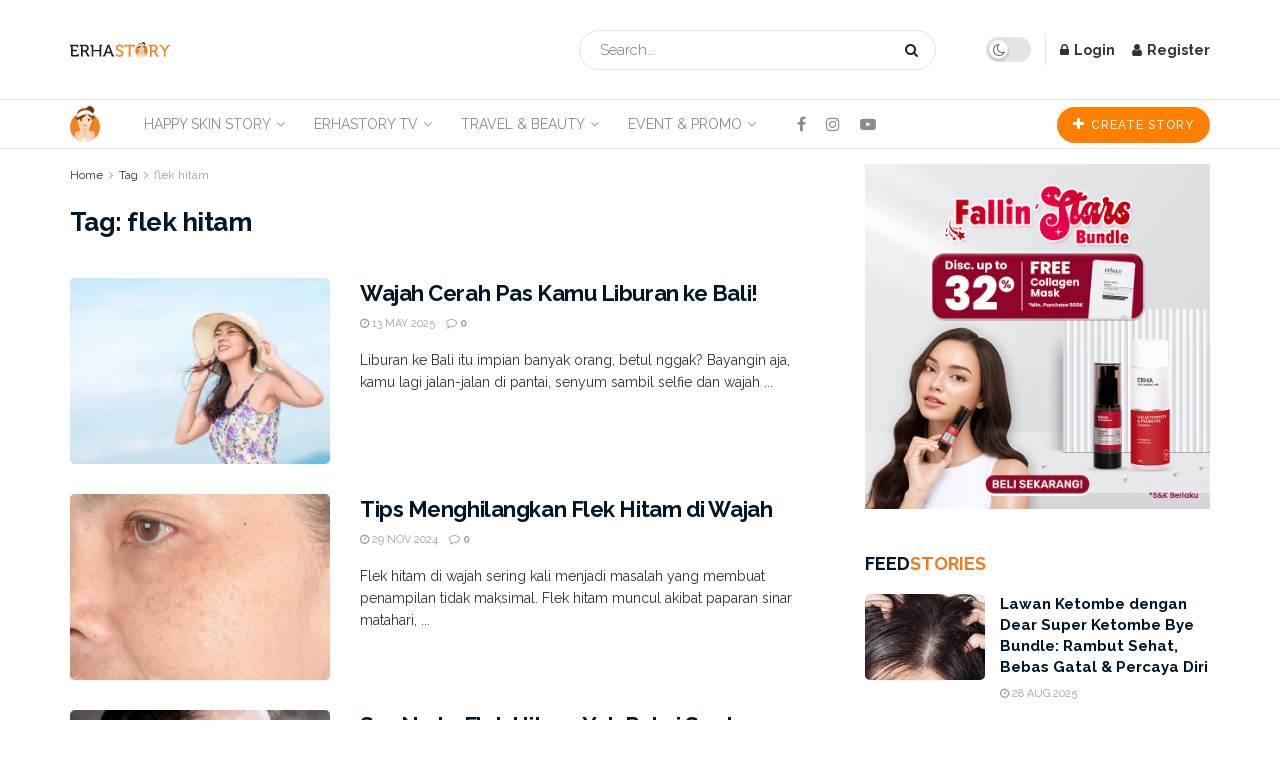

--- FILE ---
content_type: text/html; charset=UTF-8
request_url: https://story.erhastore.co.id/tag/flek-hitam/
body_size: 32131
content:
<!doctype html>
<!--[if lt IE 7]> <html class="no-js lt-ie9 lt-ie8 lt-ie7" lang="en-US" prefix="og: https://ogp.me/ns#"> <![endif]-->
<!--[if IE 7]>    <html class="no-js lt-ie9 lt-ie8" lang="en-US" prefix="og: https://ogp.me/ns#"> <![endif]-->
<!--[if IE 8]>    <html class="no-js lt-ie9" lang="en-US" prefix="og: https://ogp.me/ns#"> <![endif]-->
<!--[if IE 9]>    <html class="no-js lt-ie10" lang="en-US" prefix="og: https://ogp.me/ns#"> <![endif]-->
<!--[if gt IE 8]><!--> <html class="no-js" lang="en-US" prefix="og: https://ogp.me/ns#"> <!--<![endif]-->
<head>
    <meta http-equiv="Content-Type" content="text/html; charset=UTF-8" />
    <meta name='viewport' content='width=device-width, initial-scale=1, user-scalable=yes' />
    <link rel="profile" href="http://gmpg.org/xfn/11" />
    <link rel="pingback" href="https://story.erhastore.co.id/xmlrpc.php" />
    <meta name="theme-color" content="#ee7d22">
             <meta name="msapplication-navbutton-color" content="#ee7d22">
             <meta name="apple-mobile-web-app-status-bar-style" content="#ee7d22">	<style>img:is([sizes="auto" i], [sizes^="auto," i]) { contain-intrinsic-size: 3000px 1500px }</style>
	<meta property="og:type" content="website">
<meta property="og:title" content="Wajah Cerah Pas Kamu Liburan ke Bali!">
<meta property="og:site_name" content="ERHASTORY">
<meta property="og:description" content="Liburan ke Bali itu impian banyak orang, betul nggak? Bayangin aja, kamu lagi jalan-jalan di pantai, senyum sambil selfie dan wajah">
<meta property="og:url" content="https://story.erhastore.co.id/tag/flek-hitam">
<meta property="og:locale" content="en_US">
<meta property="og:image" content="https://story.erhastore.co.id/wp-content/uploads/2025/05/063428700_1729233936-Depositphotos_221546414_S.webp">
<meta property="og:image:height" content="260">
<meta property="og:image:width" content="469">
<meta name="twitter:card" content="summary">
<meta name="twitter:url" content="https://story.erhastore.co.id/tag/flek-hitam">
<meta name="twitter:title" content="Wajah Cerah Pas Kamu Liburan ke Bali!">
<meta name="twitter:description" content="Liburan ke Bali itu impian banyak orang, betul nggak? Bayangin aja, kamu lagi jalan-jalan di pantai, senyum sambil selfie dan wajah">
<meta name="twitter:image" content="https://story.erhastore.co.id/wp-content/uploads/2025/05/063428700_1729233936-Depositphotos_221546414_S.webp">
<meta name="twitter:image:width" content="469">
<meta name="twitter:image:height" content="260">

<!-- Google Tag Manager for WordPress by gtm4wp.com -->
<script data-cfasync="false" data-pagespeed-no-defer>
	var gtm4wp_datalayer_name = "dataLayer";
	var dataLayer = dataLayer || [];
</script>
<!-- End Google Tag Manager for WordPress by gtm4wp.com -->			<script type="text/javascript">
			  var jnews_ajax_url = '/?ajax-request=jnews'
			</script>
			<script type="text/javascript">;window.jnews=window.jnews||{},window.jnews.library=window.jnews.library||{},window.jnews.library=function(){"use strict";var e=this;e.win=window,e.doc=document,e.noop=function(){},e.globalBody=e.doc.getElementsByTagName("body")[0],e.globalBody=e.globalBody?e.globalBody:e.doc,e.win.jnewsDataStorage=e.win.jnewsDataStorage||{_storage:new WeakMap,put:function(e,t,n){this._storage.has(e)||this._storage.set(e,new Map),this._storage.get(e).set(t,n)},get:function(e,t){return this._storage.get(e).get(t)},has:function(e,t){return this._storage.has(e)&&this._storage.get(e).has(t)},remove:function(e,t){var n=this._storage.get(e).delete(t);return 0===!this._storage.get(e).size&&this._storage.delete(e),n}},e.windowWidth=function(){return e.win.innerWidth||e.docEl.clientWidth||e.globalBody.clientWidth},e.windowHeight=function(){return e.win.innerHeight||e.docEl.clientHeight||e.globalBody.clientHeight},e.requestAnimationFrame=e.win.requestAnimationFrame||e.win.webkitRequestAnimationFrame||e.win.mozRequestAnimationFrame||e.win.msRequestAnimationFrame||window.oRequestAnimationFrame||function(e){return setTimeout(e,1e3/60)},e.cancelAnimationFrame=e.win.cancelAnimationFrame||e.win.webkitCancelAnimationFrame||e.win.webkitCancelRequestAnimationFrame||e.win.mozCancelAnimationFrame||e.win.msCancelRequestAnimationFrame||e.win.oCancelRequestAnimationFrame||function(e){clearTimeout(e)},e.classListSupport="classList"in document.createElement("_"),e.hasClass=e.classListSupport?function(e,t){return e.classList.contains(t)}:function(e,t){return e.className.indexOf(t)>=0},e.addClass=e.classListSupport?function(t,n){e.hasClass(t,n)||t.classList.add(n)}:function(t,n){e.hasClass(t,n)||(t.className+=" "+n)},e.removeClass=e.classListSupport?function(t,n){e.hasClass(t,n)&&t.classList.remove(n)}:function(t,n){e.hasClass(t,n)&&(t.className=t.className.replace(n,""))},e.objKeys=function(e){var t=[];for(var n in e)Object.prototype.hasOwnProperty.call(e,n)&&t.push(n);return t},e.isObjectSame=function(e,t){var n=!0;return JSON.stringify(e)!==JSON.stringify(t)&&(n=!1),n},e.extend=function(){for(var e,t,n,o=arguments[0]||{},i=1,a=arguments.length;i<a;i++)if(null!==(e=arguments[i]))for(t in e)o!==(n=e[t])&&void 0!==n&&(o[t]=n);return o},e.dataStorage=e.win.jnewsDataStorage,e.isVisible=function(e){return 0!==e.offsetWidth&&0!==e.offsetHeight||e.getBoundingClientRect().length},e.getHeight=function(e){return e.offsetHeight||e.clientHeight||e.getBoundingClientRect().height},e.getWidth=function(e){return e.offsetWidth||e.clientWidth||e.getBoundingClientRect().width},e.supportsPassive=!1;try{var t=Object.defineProperty({},"passive",{get:function(){e.supportsPassive=!0}});"createEvent"in e.doc?e.win.addEventListener("test",null,t):"fireEvent"in e.doc&&e.win.attachEvent("test",null)}catch(e){}e.passiveOption=!!e.supportsPassive&&{passive:!0},e.setStorage=function(e,t){e="jnews-"+e;var n={expired:Math.floor(((new Date).getTime()+432e5)/1e3)};t=Object.assign(n,t);localStorage.setItem(e,JSON.stringify(t))},e.getStorage=function(e){e="jnews-"+e;var t=localStorage.getItem(e);return null!==t&&0<t.length?JSON.parse(localStorage.getItem(e)):{}},e.expiredStorage=function(){var t,n="jnews-";for(var o in localStorage)o.indexOf(n)>-1&&"undefined"!==(t=e.getStorage(o.replace(n,""))).expired&&t.expired<Math.floor((new Date).getTime()/1e3)&&localStorage.removeItem(o)},e.addEvents=function(t,n,o){for(var i in n){var a=["touchstart","touchmove"].indexOf(i)>=0&&!o&&e.passiveOption;"createEvent"in e.doc?t.addEventListener(i,n[i],a):"fireEvent"in e.doc&&t.attachEvent("on"+i,n[i])}},e.removeEvents=function(t,n){for(var o in n)"createEvent"in e.doc?t.removeEventListener(o,n[o]):"fireEvent"in e.doc&&t.detachEvent("on"+o,n[o])},e.triggerEvents=function(t,n,o){var i;o=o||{detail:null};return"createEvent"in e.doc?(!(i=e.doc.createEvent("CustomEvent")||new CustomEvent(n)).initCustomEvent||i.initCustomEvent(n,!0,!1,o),void t.dispatchEvent(i)):"fireEvent"in e.doc?((i=e.doc.createEventObject()).eventType=n,void t.fireEvent("on"+i.eventType,i)):void 0},e.getParents=function(t,n){void 0===n&&(n=e.doc);for(var o=[],i=t.parentNode,a=!1;!a;)if(i){var r=i;r.querySelectorAll(n).length?a=!0:(o.push(r),i=r.parentNode)}else o=[],a=!0;return o},e.forEach=function(e,t,n){for(var o=0,i=e.length;o<i;o++)t.call(n,e[o],o)},e.getText=function(e){return e.innerText||e.textContent},e.setText=function(e,t){var n="object"==typeof t?t.innerText||t.textContent:t;e.innerText&&(e.innerText=n),e.textContent&&(e.textContent=n)},e.httpBuildQuery=function(t){return e.objKeys(t).reduce(function t(n){var o=arguments.length>1&&void 0!==arguments[1]?arguments[1]:null;return function(i,a){var r=n[a];a=encodeURIComponent(a);var s=o?"".concat(o,"[").concat(a,"]"):a;return null==r||"function"==typeof r?(i.push("".concat(s,"=")),i):["number","boolean","string"].includes(typeof r)?(i.push("".concat(s,"=").concat(encodeURIComponent(r))),i):(i.push(e.objKeys(r).reduce(t(r,s),[]).join("&")),i)}}(t),[]).join("&")},e.get=function(t,n,o,i){return o="function"==typeof o?o:e.noop,e.ajax("GET",t,n,o,i)},e.post=function(t,n,o,i){return o="function"==typeof o?o:e.noop,e.ajax("POST",t,n,o,i)},e.ajax=function(t,n,o,i,a){var r=new XMLHttpRequest,s=n,c=e.httpBuildQuery(o);if(t=-1!=["GET","POST"].indexOf(t)?t:"GET",r.open(t,s+("GET"==t?"?"+c:""),!0),"POST"==t&&r.setRequestHeader("Content-type","application/x-www-form-urlencoded"),r.setRequestHeader("X-Requested-With","XMLHttpRequest"),r.onreadystatechange=function(){4===r.readyState&&200<=r.status&&300>r.status&&"function"==typeof i&&i.call(void 0,r.response)},void 0!==a&&!a){return{xhr:r,send:function(){r.send("POST"==t?c:null)}}}return r.send("POST"==t?c:null),{xhr:r}},e.scrollTo=function(t,n,o){function i(e,t,n){this.start=this.position(),this.change=e-this.start,this.currentTime=0,this.increment=20,this.duration=void 0===n?500:n,this.callback=t,this.finish=!1,this.animateScroll()}return Math.easeInOutQuad=function(e,t,n,o){return(e/=o/2)<1?n/2*e*e+t:-n/2*(--e*(e-2)-1)+t},i.prototype.stop=function(){this.finish=!0},i.prototype.move=function(t){e.doc.documentElement.scrollTop=t,e.globalBody.parentNode.scrollTop=t,e.globalBody.scrollTop=t},i.prototype.position=function(){return e.doc.documentElement.scrollTop||e.globalBody.parentNode.scrollTop||e.globalBody.scrollTop},i.prototype.animateScroll=function(){this.currentTime+=this.increment;var t=Math.easeInOutQuad(this.currentTime,this.start,this.change,this.duration);this.move(t),this.currentTime<this.duration&&!this.finish?e.requestAnimationFrame.call(e.win,this.animateScroll.bind(this)):this.callback&&"function"==typeof this.callback&&this.callback()},new i(t,n,o)},e.unwrap=function(t){var n,o=t;e.forEach(t,(function(e,t){n?n+=e:n=e})),o.replaceWith(n)},e.performance={start:function(e){performance.mark(e+"Start")},stop:function(e){performance.mark(e+"End"),performance.measure(e,e+"Start",e+"End")}},e.fps=function(){var t=0,n=0,o=0;!function(){var i=t=0,a=0,r=0,s=document.getElementById("fpsTable"),c=function(t){void 0===document.getElementsByTagName("body")[0]?e.requestAnimationFrame.call(e.win,(function(){c(t)})):document.getElementsByTagName("body")[0].appendChild(t)};null===s&&((s=document.createElement("div")).style.position="fixed",s.style.top="120px",s.style.left="10px",s.style.width="100px",s.style.height="20px",s.style.border="1px solid black",s.style.fontSize="11px",s.style.zIndex="100000",s.style.backgroundColor="white",s.id="fpsTable",c(s));var l=function(){o++,n=Date.now(),(a=(o/(r=(n-t)/1e3)).toPrecision(2))!=i&&(i=a,s.innerHTML=i+"fps"),1<r&&(t=n,o=0),e.requestAnimationFrame.call(e.win,l)};l()}()},e.instr=function(e,t){for(var n=0;n<t.length;n++)if(-1!==e.toLowerCase().indexOf(t[n].toLowerCase()))return!0},e.winLoad=function(t,n){function o(o){if("complete"===e.doc.readyState||"interactive"===e.doc.readyState)return!o||n?setTimeout(t,n||1):t(o),1}o()||e.addEvents(e.win,{load:o})},e.docReady=function(t,n){function o(o){if("complete"===e.doc.readyState||"interactive"===e.doc.readyState)return!o||n?setTimeout(t,n||1):t(o),1}o()||e.addEvents(e.doc,{DOMContentLoaded:o})},e.fireOnce=function(){e.docReady((function(){e.assets=e.assets||[],e.assets.length&&(e.boot(),e.load_assets())}),50)},e.boot=function(){e.length&&e.doc.querySelectorAll("style[media]").forEach((function(e){"not all"==e.getAttribute("media")&&e.removeAttribute("media")}))},e.create_js=function(t,n){var o=e.doc.createElement("script");switch(o.setAttribute("src",t),n){case"defer":o.setAttribute("defer",!0);break;case"async":o.setAttribute("async",!0);break;case"deferasync":o.setAttribute("defer",!0),o.setAttribute("async",!0)}e.globalBody.appendChild(o)},e.load_assets=function(){"object"==typeof e.assets&&e.forEach(e.assets.slice(0),(function(t,n){var o="";t.defer&&(o+="defer"),t.async&&(o+="async"),e.create_js(t.url,o);var i=e.assets.indexOf(t);i>-1&&e.assets.splice(i,1)})),e.assets=jnewsoption.au_scripts=window.jnewsads=[]},e.setCookie=function(e,t,n){var o="";if(n){var i=new Date;i.setTime(i.getTime()+24*n*60*60*1e3),o="; expires="+i.toUTCString()}document.cookie=e+"="+(t||"")+o+"; path=/"},e.getCookie=function(e){for(var t=e+"=",n=document.cookie.split(";"),o=0;o<n.length;o++){for(var i=n[o];" "==i.charAt(0);)i=i.substring(1,i.length);if(0==i.indexOf(t))return i.substring(t.length,i.length)}return null},e.eraseCookie=function(e){document.cookie=e+"=; Path=/; Expires=Thu, 01 Jan 1970 00:00:01 GMT;"},e.docReady((function(){e.globalBody=e.globalBody==e.doc?e.doc.getElementsByTagName("body")[0]:e.globalBody,e.globalBody=e.globalBody?e.globalBody:e.doc})),e.winLoad((function(){e.winLoad((function(){var t=!1;if(void 0!==window.jnewsadmin)if(void 0!==window.file_version_checker){var n=e.objKeys(window.file_version_checker);n.length?n.forEach((function(e){t||"10.0.4"===window.file_version_checker[e]||(t=!0)})):t=!0}else t=!0;t&&(window.jnewsHelper.getMessage(),window.jnewsHelper.getNotice())}),2500)}))},window.jnews.library=new window.jnews.library;</script>
<!-- Search Engine Optimization by Rank Math PRO - https://rankmath.com/ -->
<title>Artikel Tentang flek hitam - ERHASTORY</title>
<meta name="robots" content="index, follow, max-snippet:-1, max-video-preview:-1, max-image-preview:large"/>
<link rel="canonical" href="https://story.erhastore.co.id/tag/flek-hitam/" />
<meta property="og:locale" content="en_US" />
<meta property="og:type" content="article" />
<meta property="og:title" content="Artikel Tentang flek hitam - ERHASTORY" />
<meta property="og:url" content="https://story.erhastore.co.id/tag/flek-hitam/" />
<meta property="og:site_name" content="ERHASTORY" />
<meta name="twitter:card" content="summary_large_image" />
<meta name="twitter:title" content="Artikel Tentang flek hitam - ERHASTORY" />
<meta name="twitter:label1" content="Posts" />
<meta name="twitter:data1" content="8" />
<script type="application/ld+json" class="rank-math-schema-pro">{"@context":"https://schema.org","@graph":[{"@type":"Organization","@id":"https://story.erhastore.co.id/#organization","name":"JOURNAL ERHASTORE","url":"http://erhastory.hmbv05idmz-e92490evo4kr.production-example.runcloud.site","logo":{"@type":"ImageObject","@id":"https://story.erhastore.co.id/#logo","url":"http://erhastory.hmbv05idmz-e92490evo4kr.production-example.runcloud.site/wp-content/uploads/2020/03/LOGO-ERHASTORY-01-Retina.png","contentUrl":"http://erhastory.hmbv05idmz-e92490evo4kr.production-example.runcloud.site/wp-content/uploads/2020/03/LOGO-ERHASTORY-01-Retina.png","caption":"JOURNAL ERHASTORE","inLanguage":"en-US"}},{"@type":"WebSite","@id":"https://story.erhastore.co.id/#website","url":"https://story.erhastore.co.id","name":"JOURNAL ERHASTORE","publisher":{"@id":"https://story.erhastore.co.id/#organization"},"inLanguage":"en-US"},{"@type":"CollectionPage","@id":"https://story.erhastore.co.id/tag/flek-hitam/#webpage","url":"https://story.erhastore.co.id/tag/flek-hitam/","name":"Artikel Tentang flek hitam - ERHASTORY","isPartOf":{"@id":"https://story.erhastore.co.id/#website"},"inLanguage":"en-US"}]}</script>
<!-- /Rank Math WordPress SEO plugin -->

<link rel='dns-prefetch' href='//use.fontawesome.com' />
<link rel='dns-prefetch' href='//fonts.googleapis.com' />
<link rel='preconnect' href='https://fonts.gstatic.com' />
<link rel="alternate" type="application/rss+xml" title="ERHASTORY &raquo; Feed" href="https://story.erhastore.co.id/feed/" />
<link rel="alternate" type="application/rss+xml" title="ERHASTORY &raquo; Comments Feed" href="https://story.erhastore.co.id/comments/feed/" />
<link rel="alternate" type="application/rss+xml" title="ERHASTORY &raquo; flek hitam Tag Feed" href="https://story.erhastore.co.id/tag/flek-hitam/feed/" />
<script type="text/javascript">
/* <![CDATA[ */
window._wpemojiSettings = {"baseUrl":"https:\/\/s.w.org\/images\/core\/emoji\/16.0.1\/72x72\/","ext":".png","svgUrl":"https:\/\/s.w.org\/images\/core\/emoji\/16.0.1\/svg\/","svgExt":".svg","source":{"concatemoji":"https:\/\/story.erhastore.co.id\/wp-includes\/js\/wp-emoji-release.min.js?ver=6.8.3"}};
/*! This file is auto-generated */
!function(s,n){var o,i,e;function c(e){try{var t={supportTests:e,timestamp:(new Date).valueOf()};sessionStorage.setItem(o,JSON.stringify(t))}catch(e){}}function p(e,t,n){e.clearRect(0,0,e.canvas.width,e.canvas.height),e.fillText(t,0,0);var t=new Uint32Array(e.getImageData(0,0,e.canvas.width,e.canvas.height).data),a=(e.clearRect(0,0,e.canvas.width,e.canvas.height),e.fillText(n,0,0),new Uint32Array(e.getImageData(0,0,e.canvas.width,e.canvas.height).data));return t.every(function(e,t){return e===a[t]})}function u(e,t){e.clearRect(0,0,e.canvas.width,e.canvas.height),e.fillText(t,0,0);for(var n=e.getImageData(16,16,1,1),a=0;a<n.data.length;a++)if(0!==n.data[a])return!1;return!0}function f(e,t,n,a){switch(t){case"flag":return n(e,"\ud83c\udff3\ufe0f\u200d\u26a7\ufe0f","\ud83c\udff3\ufe0f\u200b\u26a7\ufe0f")?!1:!n(e,"\ud83c\udde8\ud83c\uddf6","\ud83c\udde8\u200b\ud83c\uddf6")&&!n(e,"\ud83c\udff4\udb40\udc67\udb40\udc62\udb40\udc65\udb40\udc6e\udb40\udc67\udb40\udc7f","\ud83c\udff4\u200b\udb40\udc67\u200b\udb40\udc62\u200b\udb40\udc65\u200b\udb40\udc6e\u200b\udb40\udc67\u200b\udb40\udc7f");case"emoji":return!a(e,"\ud83e\udedf")}return!1}function g(e,t,n,a){var r="undefined"!=typeof WorkerGlobalScope&&self instanceof WorkerGlobalScope?new OffscreenCanvas(300,150):s.createElement("canvas"),o=r.getContext("2d",{willReadFrequently:!0}),i=(o.textBaseline="top",o.font="600 32px Arial",{});return e.forEach(function(e){i[e]=t(o,e,n,a)}),i}function t(e){var t=s.createElement("script");t.src=e,t.defer=!0,s.head.appendChild(t)}"undefined"!=typeof Promise&&(o="wpEmojiSettingsSupports",i=["flag","emoji"],n.supports={everything:!0,everythingExceptFlag:!0},e=new Promise(function(e){s.addEventListener("DOMContentLoaded",e,{once:!0})}),new Promise(function(t){var n=function(){try{var e=JSON.parse(sessionStorage.getItem(o));if("object"==typeof e&&"number"==typeof e.timestamp&&(new Date).valueOf()<e.timestamp+604800&&"object"==typeof e.supportTests)return e.supportTests}catch(e){}return null}();if(!n){if("undefined"!=typeof Worker&&"undefined"!=typeof OffscreenCanvas&&"undefined"!=typeof URL&&URL.createObjectURL&&"undefined"!=typeof Blob)try{var e="postMessage("+g.toString()+"("+[JSON.stringify(i),f.toString(),p.toString(),u.toString()].join(",")+"));",a=new Blob([e],{type:"text/javascript"}),r=new Worker(URL.createObjectURL(a),{name:"wpTestEmojiSupports"});return void(r.onmessage=function(e){c(n=e.data),r.terminate(),t(n)})}catch(e){}c(n=g(i,f,p,u))}t(n)}).then(function(e){for(var t in e)n.supports[t]=e[t],n.supports.everything=n.supports.everything&&n.supports[t],"flag"!==t&&(n.supports.everythingExceptFlag=n.supports.everythingExceptFlag&&n.supports[t]);n.supports.everythingExceptFlag=n.supports.everythingExceptFlag&&!n.supports.flag,n.DOMReady=!1,n.readyCallback=function(){n.DOMReady=!0}}).then(function(){return e}).then(function(){var e;n.supports.everything||(n.readyCallback(),(e=n.source||{}).concatemoji?t(e.concatemoji):e.wpemoji&&e.twemoji&&(t(e.twemoji),t(e.wpemoji)))}))}((window,document),window._wpemojiSettings);
/* ]]> */
</script>
<style id='wp-emoji-styles-inline-css' type='text/css'>

	img.wp-smiley, img.emoji {
		display: inline !important;
		border: none !important;
		box-shadow: none !important;
		height: 1em !important;
		width: 1em !important;
		margin: 0 0.07em !important;
		vertical-align: -0.1em !important;
		background: none !important;
		padding: 0 !important;
	}
</style>
<link rel='stylesheet' id='wp-block-library-css' href='https://story.erhastore.co.id/wp-includes/css/dist/block-library/style.min.css?ver=6.8.3' type='text/css' media='all' />
<style id='classic-theme-styles-inline-css' type='text/css'>
/*! This file is auto-generated */
.wp-block-button__link{color:#fff;background-color:#32373c;border-radius:9999px;box-shadow:none;text-decoration:none;padding:calc(.667em + 2px) calc(1.333em + 2px);font-size:1.125em}.wp-block-file__button{background:#32373c;color:#fff;text-decoration:none}
</style>
<link rel='stylesheet' id='jnews-faq-css' href='https://story.erhastore.co.id/wp-content/plugins/jnews-essential/assets/css/faq.css?ver=12.0.3' type='text/css' media='all' />
<style id='safe-svg-svg-icon-style-inline-css' type='text/css'>
.safe-svg-cover{text-align:center}.safe-svg-cover .safe-svg-inside{display:inline-block;max-width:100%}.safe-svg-cover svg{fill:currentColor;height:100%;max-height:100%;max-width:100%;width:100%}

</style>
<style id='global-styles-inline-css' type='text/css'>
:root{--wp--preset--aspect-ratio--square: 1;--wp--preset--aspect-ratio--4-3: 4/3;--wp--preset--aspect-ratio--3-4: 3/4;--wp--preset--aspect-ratio--3-2: 3/2;--wp--preset--aspect-ratio--2-3: 2/3;--wp--preset--aspect-ratio--16-9: 16/9;--wp--preset--aspect-ratio--9-16: 9/16;--wp--preset--color--black: #000000;--wp--preset--color--cyan-bluish-gray: #abb8c3;--wp--preset--color--white: #ffffff;--wp--preset--color--pale-pink: #f78da7;--wp--preset--color--vivid-red: #cf2e2e;--wp--preset--color--luminous-vivid-orange: #ff6900;--wp--preset--color--luminous-vivid-amber: #fcb900;--wp--preset--color--light-green-cyan: #7bdcb5;--wp--preset--color--vivid-green-cyan: #00d084;--wp--preset--color--pale-cyan-blue: #8ed1fc;--wp--preset--color--vivid-cyan-blue: #0693e3;--wp--preset--color--vivid-purple: #9b51e0;--wp--preset--gradient--vivid-cyan-blue-to-vivid-purple: linear-gradient(135deg,rgba(6,147,227,1) 0%,rgb(155,81,224) 100%);--wp--preset--gradient--light-green-cyan-to-vivid-green-cyan: linear-gradient(135deg,rgb(122,220,180) 0%,rgb(0,208,130) 100%);--wp--preset--gradient--luminous-vivid-amber-to-luminous-vivid-orange: linear-gradient(135deg,rgba(252,185,0,1) 0%,rgba(255,105,0,1) 100%);--wp--preset--gradient--luminous-vivid-orange-to-vivid-red: linear-gradient(135deg,rgba(255,105,0,1) 0%,rgb(207,46,46) 100%);--wp--preset--gradient--very-light-gray-to-cyan-bluish-gray: linear-gradient(135deg,rgb(238,238,238) 0%,rgb(169,184,195) 100%);--wp--preset--gradient--cool-to-warm-spectrum: linear-gradient(135deg,rgb(74,234,220) 0%,rgb(151,120,209) 20%,rgb(207,42,186) 40%,rgb(238,44,130) 60%,rgb(251,105,98) 80%,rgb(254,248,76) 100%);--wp--preset--gradient--blush-light-purple: linear-gradient(135deg,rgb(255,206,236) 0%,rgb(152,150,240) 100%);--wp--preset--gradient--blush-bordeaux: linear-gradient(135deg,rgb(254,205,165) 0%,rgb(254,45,45) 50%,rgb(107,0,62) 100%);--wp--preset--gradient--luminous-dusk: linear-gradient(135deg,rgb(255,203,112) 0%,rgb(199,81,192) 50%,rgb(65,88,208) 100%);--wp--preset--gradient--pale-ocean: linear-gradient(135deg,rgb(255,245,203) 0%,rgb(182,227,212) 50%,rgb(51,167,181) 100%);--wp--preset--gradient--electric-grass: linear-gradient(135deg,rgb(202,248,128) 0%,rgb(113,206,126) 100%);--wp--preset--gradient--midnight: linear-gradient(135deg,rgb(2,3,129) 0%,rgb(40,116,252) 100%);--wp--preset--font-size--small: 13px;--wp--preset--font-size--medium: 20px;--wp--preset--font-size--large: 36px;--wp--preset--font-size--x-large: 42px;--wp--preset--spacing--20: 0.44rem;--wp--preset--spacing--30: 0.67rem;--wp--preset--spacing--40: 1rem;--wp--preset--spacing--50: 1.5rem;--wp--preset--spacing--60: 2.25rem;--wp--preset--spacing--70: 3.38rem;--wp--preset--spacing--80: 5.06rem;--wp--preset--shadow--natural: 6px 6px 9px rgba(0, 0, 0, 0.2);--wp--preset--shadow--deep: 12px 12px 50px rgba(0, 0, 0, 0.4);--wp--preset--shadow--sharp: 6px 6px 0px rgba(0, 0, 0, 0.2);--wp--preset--shadow--outlined: 6px 6px 0px -3px rgba(255, 255, 255, 1), 6px 6px rgba(0, 0, 0, 1);--wp--preset--shadow--crisp: 6px 6px 0px rgba(0, 0, 0, 1);}:where(.is-layout-flex){gap: 0.5em;}:where(.is-layout-grid){gap: 0.5em;}body .is-layout-flex{display: flex;}.is-layout-flex{flex-wrap: wrap;align-items: center;}.is-layout-flex > :is(*, div){margin: 0;}body .is-layout-grid{display: grid;}.is-layout-grid > :is(*, div){margin: 0;}:where(.wp-block-columns.is-layout-flex){gap: 2em;}:where(.wp-block-columns.is-layout-grid){gap: 2em;}:where(.wp-block-post-template.is-layout-flex){gap: 1.25em;}:where(.wp-block-post-template.is-layout-grid){gap: 1.25em;}.has-black-color{color: var(--wp--preset--color--black) !important;}.has-cyan-bluish-gray-color{color: var(--wp--preset--color--cyan-bluish-gray) !important;}.has-white-color{color: var(--wp--preset--color--white) !important;}.has-pale-pink-color{color: var(--wp--preset--color--pale-pink) !important;}.has-vivid-red-color{color: var(--wp--preset--color--vivid-red) !important;}.has-luminous-vivid-orange-color{color: var(--wp--preset--color--luminous-vivid-orange) !important;}.has-luminous-vivid-amber-color{color: var(--wp--preset--color--luminous-vivid-amber) !important;}.has-light-green-cyan-color{color: var(--wp--preset--color--light-green-cyan) !important;}.has-vivid-green-cyan-color{color: var(--wp--preset--color--vivid-green-cyan) !important;}.has-pale-cyan-blue-color{color: var(--wp--preset--color--pale-cyan-blue) !important;}.has-vivid-cyan-blue-color{color: var(--wp--preset--color--vivid-cyan-blue) !important;}.has-vivid-purple-color{color: var(--wp--preset--color--vivid-purple) !important;}.has-black-background-color{background-color: var(--wp--preset--color--black) !important;}.has-cyan-bluish-gray-background-color{background-color: var(--wp--preset--color--cyan-bluish-gray) !important;}.has-white-background-color{background-color: var(--wp--preset--color--white) !important;}.has-pale-pink-background-color{background-color: var(--wp--preset--color--pale-pink) !important;}.has-vivid-red-background-color{background-color: var(--wp--preset--color--vivid-red) !important;}.has-luminous-vivid-orange-background-color{background-color: var(--wp--preset--color--luminous-vivid-orange) !important;}.has-luminous-vivid-amber-background-color{background-color: var(--wp--preset--color--luminous-vivid-amber) !important;}.has-light-green-cyan-background-color{background-color: var(--wp--preset--color--light-green-cyan) !important;}.has-vivid-green-cyan-background-color{background-color: var(--wp--preset--color--vivid-green-cyan) !important;}.has-pale-cyan-blue-background-color{background-color: var(--wp--preset--color--pale-cyan-blue) !important;}.has-vivid-cyan-blue-background-color{background-color: var(--wp--preset--color--vivid-cyan-blue) !important;}.has-vivid-purple-background-color{background-color: var(--wp--preset--color--vivid-purple) !important;}.has-black-border-color{border-color: var(--wp--preset--color--black) !important;}.has-cyan-bluish-gray-border-color{border-color: var(--wp--preset--color--cyan-bluish-gray) !important;}.has-white-border-color{border-color: var(--wp--preset--color--white) !important;}.has-pale-pink-border-color{border-color: var(--wp--preset--color--pale-pink) !important;}.has-vivid-red-border-color{border-color: var(--wp--preset--color--vivid-red) !important;}.has-luminous-vivid-orange-border-color{border-color: var(--wp--preset--color--luminous-vivid-orange) !important;}.has-luminous-vivid-amber-border-color{border-color: var(--wp--preset--color--luminous-vivid-amber) !important;}.has-light-green-cyan-border-color{border-color: var(--wp--preset--color--light-green-cyan) !important;}.has-vivid-green-cyan-border-color{border-color: var(--wp--preset--color--vivid-green-cyan) !important;}.has-pale-cyan-blue-border-color{border-color: var(--wp--preset--color--pale-cyan-blue) !important;}.has-vivid-cyan-blue-border-color{border-color: var(--wp--preset--color--vivid-cyan-blue) !important;}.has-vivid-purple-border-color{border-color: var(--wp--preset--color--vivid-purple) !important;}.has-vivid-cyan-blue-to-vivid-purple-gradient-background{background: var(--wp--preset--gradient--vivid-cyan-blue-to-vivid-purple) !important;}.has-light-green-cyan-to-vivid-green-cyan-gradient-background{background: var(--wp--preset--gradient--light-green-cyan-to-vivid-green-cyan) !important;}.has-luminous-vivid-amber-to-luminous-vivid-orange-gradient-background{background: var(--wp--preset--gradient--luminous-vivid-amber-to-luminous-vivid-orange) !important;}.has-luminous-vivid-orange-to-vivid-red-gradient-background{background: var(--wp--preset--gradient--luminous-vivid-orange-to-vivid-red) !important;}.has-very-light-gray-to-cyan-bluish-gray-gradient-background{background: var(--wp--preset--gradient--very-light-gray-to-cyan-bluish-gray) !important;}.has-cool-to-warm-spectrum-gradient-background{background: var(--wp--preset--gradient--cool-to-warm-spectrum) !important;}.has-blush-light-purple-gradient-background{background: var(--wp--preset--gradient--blush-light-purple) !important;}.has-blush-bordeaux-gradient-background{background: var(--wp--preset--gradient--blush-bordeaux) !important;}.has-luminous-dusk-gradient-background{background: var(--wp--preset--gradient--luminous-dusk) !important;}.has-pale-ocean-gradient-background{background: var(--wp--preset--gradient--pale-ocean) !important;}.has-electric-grass-gradient-background{background: var(--wp--preset--gradient--electric-grass) !important;}.has-midnight-gradient-background{background: var(--wp--preset--gradient--midnight) !important;}.has-small-font-size{font-size: var(--wp--preset--font-size--small) !important;}.has-medium-font-size{font-size: var(--wp--preset--font-size--medium) !important;}.has-large-font-size{font-size: var(--wp--preset--font-size--large) !important;}.has-x-large-font-size{font-size: var(--wp--preset--font-size--x-large) !important;}
:where(.wp-block-post-template.is-layout-flex){gap: 1.25em;}:where(.wp-block-post-template.is-layout-grid){gap: 1.25em;}
:where(.wp-block-columns.is-layout-flex){gap: 2em;}:where(.wp-block-columns.is-layout-grid){gap: 2em;}
:root :where(.wp-block-pullquote){font-size: 1.5em;line-height: 1.6;}
</style>
<link rel='stylesheet' id='jnews-video-css' href='https://story.erhastore.co.id/wp-content/plugins/jnews-video/assets/css/plugin.css?ver=12.0.1' type='text/css' media='all' />
<link rel='stylesheet' id='font-star-fonts-css' href='https://story.erhastore.co.id/wp-content/plugins/stars-testimonials-with-slider-and-masonry-grid/css/star-fonts.css?ver=6.8.3' type='text/css' media='all' />
<link rel='stylesheet' id='stars-testimonials-styles-css' href='https://story.erhastore.co.id/wp-content/plugins/stars-testimonials-with-slider-and-masonry-grid/css/styles.css?ver=6.8.3' type='text/css' media='all' />
<link rel='stylesheet' id='simple-grid-css' href='https://story.erhastore.co.id/wp-content/plugins/stars-testimonials-with-slider-and-masonry-grid/css/simplegrid.css?ver=6.8.3' type='text/css' media='all' />
<link rel='stylesheet' id='wpsr_main_css-css' href='https://story.erhastore.co.id/wp-content/plugins/wp-socializer/public/css/wpsr.min.css?ver=7.9' type='text/css' media='all' />
<link rel='stylesheet' id='wpsr_fa_icons-css' href='https://use.fontawesome.com/releases/v6.7.2/css/all.css?ver=7.9' type='text/css' media='all' />
<link rel='stylesheet' id='jnews-parent-style-css' href='https://story.erhastore.co.id/wp-content/themes/jnews/style.css?ver=6.8.3' type='text/css' media='all' />
<link rel='stylesheet' id='elementor-frontend-css' href='https://story.erhastore.co.id/wp-content/plugins/elementor/assets/css/frontend.min.css?ver=3.33.4' type='text/css' media='all' />
<link rel='stylesheet' id='jeg_customizer_font-css' href='//fonts.googleapis.com/css?family=Raleway%3Aregular%7CMartel%3A700&#038;display=swap&#038;ver=1.3.2' type='text/css' media='all' />
<link rel='stylesheet' id='jnews-push-notification-css' href='https://story.erhastore.co.id/wp-content/plugins/jnews-push-notification/assets/css/plugin.css?ver=12.0.0' type='text/css' media='all' />
<link rel='stylesheet' id='font-awesome-css' href='https://story.erhastore.co.id/wp-content/plugins/elementor/assets/lib/font-awesome/css/font-awesome.min.css?ver=4.7.0' type='text/css' media='all' />
<link rel='stylesheet' id='jnews-frontend-css' href='https://story.erhastore.co.id/wp-content/themes/jnews/assets/dist/frontend.min.css?ver=1.0.0' type='text/css' media='all' />
<link rel='stylesheet' id='jnews-elementor-css' href='https://story.erhastore.co.id/wp-content/themes/jnews/assets/css/elementor-frontend.css?ver=1.0.0' type='text/css' media='all' />
<link rel='stylesheet' id='jnews-style-css' href='https://story.erhastore.co.id/wp-content/themes/jnews-child/style.css?ver=1.0.0' type='text/css' media='all' />
<link rel='stylesheet' id='jnews-darkmode-css' href='https://story.erhastore.co.id/wp-content/themes/jnews/assets/css/darkmode.css?ver=1.0.0' type='text/css' media='all' />
<link rel='stylesheet' id='jnews-scheme-css' href='https://story.erhastore.co.id/wp-content/themes/jnews/data/import/relationships/scheme.css?ver=1.0.0' type='text/css' media='all' />
<link rel='stylesheet' id='jnews-video-darkmode-css' href='https://story.erhastore.co.id/wp-content/plugins/jnews-video/assets/css/darkmode.css?ver=12.0.1' type='text/css' media='all' />
<link rel='stylesheet' id='jnews-social-login-style-css' href='https://story.erhastore.co.id/wp-content/plugins/jnews-social-login/assets/css/plugin.css?ver=12.0.0' type='text/css' media='all' />
<link rel='stylesheet' id='jnews-tiktok-css' href='https://story.erhastore.co.id/wp-content/plugins/jnews-tiktok/assets/css/frontend.css?ver=12.0.0' type='text/css' media='all' />
<script type="text/javascript" src="https://story.erhastore.co.id/wp-includes/js/jquery/jquery.min.js?ver=3.7.1" id="jquery-core-js"></script>
<script type="text/javascript" src="https://story.erhastore.co.id/wp-includes/js/jquery/jquery-migrate.min.js?ver=3.4.1" id="jquery-migrate-js"></script>
<script type="text/javascript" src="https://story.erhastore.co.id/wp-content/plugins/stars-testimonials-with-slider-and-masonry-grid/js/grid.js?ver=6.8.3" id="wcp-grid-js-js"></script>
<script type="text/javascript" src="https://story.erhastore.co.id/wp-content/plugins/stars-testimonials-with-slider-and-masonry-grid/js/read-more.js?ver=6.8.3" id="wcp-read-more-js"></script>
<link rel="https://api.w.org/" href="https://story.erhastore.co.id/wp-json/" /><link rel="alternate" title="JSON" type="application/json" href="https://story.erhastore.co.id/wp-json/wp/v2/tags/630" /><meta name="generator" content="WordPress 6.8.3" />

<!-- Google Tag Manager for WordPress by gtm4wp.com -->
<!-- GTM Container placement set to footer -->
<script data-cfasync="false" data-pagespeed-no-defer>
	var dataLayer_content = {"pagePostType":"post","pagePostType2":"tag-post"};
	dataLayer.push( dataLayer_content );
</script>
<script data-cfasync="false" data-pagespeed-no-defer>
(function(w,d,s,l,i){w[l]=w[l]||[];w[l].push({'gtm.start':
new Date().getTime(),event:'gtm.js'});var f=d.getElementsByTagName(s)[0],
j=d.createElement(s),dl=l!='dataLayer'?'&l='+l:'';j.async=true;j.src=
'//www.googletagmanager.com/gtm.js?id='+i+dl;f.parentNode.insertBefore(j,f);
})(window,document,'script','dataLayer','GTM-WZ2CPFX');
</script>
<!-- End Google Tag Manager for WordPress by gtm4wp.com --><meta name="generator" content="Elementor 3.33.4; features: additional_custom_breakpoints; settings: css_print_method-external, google_font-enabled, font_display-auto">
      <meta name="onesignal" content="wordpress-plugin"/>
            <script>

      window.OneSignalDeferred = window.OneSignalDeferred || [];

      OneSignalDeferred.push(function(OneSignal) {
        var oneSignal_options = {};
        window._oneSignalInitOptions = oneSignal_options;

        oneSignal_options['serviceWorkerParam'] = { scope: '/' };
oneSignal_options['serviceWorkerPath'] = 'OneSignalSDKWorker.js.php';

        OneSignal.Notifications.setDefaultUrl("https://story.erhastore.co.id");

        oneSignal_options['wordpress'] = true;
oneSignal_options['appId'] = '3ea3f8bd-9b80-4fda-999a-581defa3e4b4';
oneSignal_options['allowLocalhostAsSecureOrigin'] = true;
oneSignal_options['welcomeNotification'] = { };
oneSignal_options['welcomeNotification']['title'] = "ERHASTORY";
oneSignal_options['welcomeNotification']['message'] = "Terima kasih telah berlangganan";
oneSignal_options['welcomeNotification']['url'] = "http://story.erhastore.co.id/";
oneSignal_options['path'] = "https://story.erhastore.co.id/wp-content/plugins/onesignal-free-web-push-notifications/sdk_files/";
oneSignal_options['persistNotification'] = false;
oneSignal_options['promptOptions'] = { };
oneSignal_options['promptOptions']['actionMessage'] = "Saya ingin mendapatkan informasi Artikel terbaru dari ERHA";
oneSignal_options['promptOptions']['acceptButtonText'] = "Setuju";
oneSignal_options['promptOptions']['cancelButtonText'] = "Nanti";
oneSignal_options['promptOptions']['siteName'] = "http://story.erhastore.co.id/";
              OneSignal.init(window._oneSignalInitOptions);
              OneSignal.Slidedown.promptPush()      });

      function documentInitOneSignal() {
        var oneSignal_elements = document.getElementsByClassName("OneSignal-prompt");

        var oneSignalLinkClickHandler = function(event) { OneSignal.Notifications.requestPermission(); event.preventDefault(); };        for(var i = 0; i < oneSignal_elements.length; i++)
          oneSignal_elements[i].addEventListener('click', oneSignalLinkClickHandler, false);
      }

      if (document.readyState === 'complete') {
           documentInitOneSignal();
      }
      else {
           window.addEventListener("load", function(event){
               documentInitOneSignal();
          });
      }
    </script>
			<style>
				.e-con.e-parent:nth-of-type(n+4):not(.e-lazyloaded):not(.e-no-lazyload),
				.e-con.e-parent:nth-of-type(n+4):not(.e-lazyloaded):not(.e-no-lazyload) * {
					background-image: none !important;
				}
				@media screen and (max-height: 1024px) {
					.e-con.e-parent:nth-of-type(n+3):not(.e-lazyloaded):not(.e-no-lazyload),
					.e-con.e-parent:nth-of-type(n+3):not(.e-lazyloaded):not(.e-no-lazyload) * {
						background-image: none !important;
					}
				}
				@media screen and (max-height: 640px) {
					.e-con.e-parent:nth-of-type(n+2):not(.e-lazyloaded):not(.e-no-lazyload),
					.e-con.e-parent:nth-of-type(n+2):not(.e-lazyloaded):not(.e-no-lazyload) * {
						background-image: none !important;
					}
				}
			</style>
			<link rel="icon" href="https://story.erhastore.co.id/wp-content/uploads/2020/03/favicon-erhastory-25x30-1.png" sizes="32x32" />
<link rel="icon" href="https://story.erhastore.co.id/wp-content/uploads/2020/03/favicon-erhastory-25x30-1.png" sizes="192x192" />
<link rel="apple-touch-icon" href="https://story.erhastore.co.id/wp-content/uploads/2020/03/favicon-erhastory-25x30-1.png" />
<meta name="msapplication-TileImage" content="https://story.erhastore.co.id/wp-content/uploads/2020/03/favicon-erhastory-25x30-1.png" />
<style id="jeg_dynamic_css" type="text/css" data-type="jeg_custom-css">body { --j-body-color : #333333; --j-accent-color : #ee7d22; --j-alt-color : #f7cea5; --j-heading-color : #011627; --j-entry-link-color : #ee7d22; } body,.jeg_newsfeed_list .tns-outer .tns-controls button,.jeg_filter_button,.owl-carousel .owl-nav div,.jeg_readmore,.jeg_hero_style_7 .jeg_post_meta a,.widget_calendar thead th,.widget_calendar tfoot a,.jeg_socialcounter a,.entry-header .jeg_meta_like a,.entry-header .jeg_meta_comment a,.entry-header .jeg_meta_donation a,.entry-header .jeg_meta_bookmark a,.entry-content tbody tr:hover,.entry-content th,.jeg_splitpost_nav li:hover a,#breadcrumbs a,.jeg_author_socials a:hover,.jeg_footer_content a,.jeg_footer_bottom a,.jeg_cartcontent,.woocommerce .woocommerce-breadcrumb a { color : #333333; } a, .jeg_menu_style_5>li>a:hover, .jeg_menu_style_5>li.sfHover>a, .jeg_menu_style_5>li.current-menu-item>a, .jeg_menu_style_5>li.current-menu-ancestor>a, .jeg_navbar .jeg_menu:not(.jeg_main_menu)>li>a:hover, .jeg_midbar .jeg_menu:not(.jeg_main_menu)>li>a:hover, .jeg_side_tabs li.active, .jeg_block_heading_5 strong, .jeg_block_heading_6 strong, .jeg_block_heading_7 strong, .jeg_block_heading_8 strong, .jeg_subcat_list li a:hover, .jeg_subcat_list li button:hover, .jeg_pl_lg_7 .jeg_thumb .jeg_post_category a, .jeg_pl_xs_2:before, .jeg_pl_xs_4 .jeg_postblock_content:before, .jeg_postblock .jeg_post_title a:hover, .jeg_hero_style_6 .jeg_post_title a:hover, .jeg_sidefeed .jeg_pl_xs_3 .jeg_post_title a:hover, .widget_jnews_popular .jeg_post_title a:hover, .jeg_meta_author a, .widget_archive li a:hover, .widget_pages li a:hover, .widget_meta li a:hover, .widget_recent_entries li a:hover, .widget_rss li a:hover, .widget_rss cite, .widget_categories li a:hover, .widget_categories li.current-cat>a, #breadcrumbs a:hover, .jeg_share_count .counts, .commentlist .bypostauthor>.comment-body>.comment-author>.fn, span.required, .jeg_review_title, .bestprice .price, .authorlink a:hover, .jeg_vertical_playlist .jeg_video_playlist_play_icon, .jeg_vertical_playlist .jeg_video_playlist_item.active .jeg_video_playlist_thumbnail:before, .jeg_horizontal_playlist .jeg_video_playlist_play, .woocommerce li.product .pricegroup .button, .widget_display_forums li a:hover, .widget_display_topics li:before, .widget_display_replies li:before, .widget_display_views li:before, .bbp-breadcrumb a:hover, .jeg_mobile_menu li.sfHover>a, .jeg_mobile_menu li a:hover, .split-template-6 .pagenum, .jeg_mobile_menu_style_5>li>a:hover, .jeg_mobile_menu_style_5>li.sfHover>a, .jeg_mobile_menu_style_5>li.current-menu-item>a, .jeg_mobile_menu_style_5>li.current-menu-ancestor>a, .jeg_mobile_menu.jeg_menu_dropdown li.open > div > a { color : #ee7d22; } .jeg_menu_style_1>li>a:before, .jeg_menu_style_2>li>a:before, .jeg_menu_style_3>li>a:before, .jeg_side_toggle, .jeg_slide_caption .jeg_post_category a, .jeg_slider_type_1_wrapper .tns-controls button.tns-next, .jeg_block_heading_1 .jeg_block_title span, .jeg_block_heading_2 .jeg_block_title span, .jeg_block_heading_3, .jeg_block_heading_4 .jeg_block_title span, .jeg_block_heading_6:after, .jeg_pl_lg_box .jeg_post_category a, .jeg_pl_md_box .jeg_post_category a, .jeg_readmore:hover, .jeg_thumb .jeg_post_category a, .jeg_block_loadmore a:hover, .jeg_postblock.alt .jeg_block_loadmore a:hover, .jeg_block_loadmore a.active, .jeg_postblock_carousel_2 .jeg_post_category a, .jeg_heroblock .jeg_post_category a, .jeg_pagenav_1 .page_number.active, .jeg_pagenav_1 .page_number.active:hover, input[type="submit"], .btn, .button, .widget_tag_cloud a:hover, .popularpost_item:hover .jeg_post_title a:before, .jeg_splitpost_4 .page_nav, .jeg_splitpost_5 .page_nav, .jeg_post_via a:hover, .jeg_post_source a:hover, .jeg_post_tags a:hover, .comment-reply-title small a:before, .comment-reply-title small a:after, .jeg_storelist .productlink, .authorlink li.active a:before, .jeg_footer.dark .socials_widget:not(.nobg) a:hover .fa,.jeg_footer.dark .socials_widget:not(.nobg) a:hover span.jeg-icon, div.jeg_breakingnews_title, .jeg_overlay_slider_bottom_wrapper .tns-controls button, .jeg_overlay_slider_bottom_wrapper .tns-controls button:hover, .jeg_vertical_playlist .jeg_video_playlist_current, .woocommerce span.onsale, .woocommerce #respond input#submit:hover, .woocommerce a.button:hover, .woocommerce button.button:hover, .woocommerce input.button:hover, .woocommerce #respond input#submit.alt, .woocommerce a.button.alt, .woocommerce button.button.alt, .woocommerce input.button.alt, .jeg_popup_post .caption, .jeg_footer.dark input[type="submit"], .jeg_footer.dark .btn, .jeg_footer.dark .button, .footer_widget.widget_tag_cloud a:hover, .jeg_inner_content .content-inner .jeg_post_category a:hover, #buddypress .standard-form button, #buddypress a.button, #buddypress input[type="submit"], #buddypress input[type="button"], #buddypress input[type="reset"], #buddypress ul.button-nav li a, #buddypress .generic-button a, #buddypress .generic-button button, #buddypress .comment-reply-link, #buddypress a.bp-title-button, #buddypress.buddypress-wrap .members-list li .user-update .activity-read-more a, div#buddypress .standard-form button:hover, div#buddypress a.button:hover, div#buddypress input[type="submit"]:hover, div#buddypress input[type="button"]:hover, div#buddypress input[type="reset"]:hover, div#buddypress ul.button-nav li a:hover, div#buddypress .generic-button a:hover, div#buddypress .generic-button button:hover, div#buddypress .comment-reply-link:hover, div#buddypress a.bp-title-button:hover, div#buddypress.buddypress-wrap .members-list li .user-update .activity-read-more a:hover, #buddypress #item-nav .item-list-tabs ul li a:before, .jeg_inner_content .jeg_meta_container .follow-wrapper a { background-color : #ee7d22; } .jeg_block_heading_7 .jeg_block_title span, .jeg_readmore:hover, .jeg_block_loadmore a:hover, .jeg_block_loadmore a.active, .jeg_pagenav_1 .page_number.active, .jeg_pagenav_1 .page_number.active:hover, .jeg_pagenav_3 .page_number:hover, .jeg_prevnext_post a:hover h3, .jeg_overlay_slider .jeg_post_category, .jeg_sidefeed .jeg_post.active, .jeg_vertical_playlist.jeg_vertical_playlist .jeg_video_playlist_item.active .jeg_video_playlist_thumbnail img, .jeg_horizontal_playlist .jeg_video_playlist_item.active { border-color : #ee7d22; } .jeg_tabpost_nav li.active, .woocommerce div.product .woocommerce-tabs ul.tabs li.active, .jeg_mobile_menu_style_1>li.current-menu-item a, .jeg_mobile_menu_style_1>li.current-menu-ancestor a, .jeg_mobile_menu_style_2>li.current-menu-item::after, .jeg_mobile_menu_style_2>li.current-menu-ancestor::after, .jeg_mobile_menu_style_3>li.current-menu-item::before, .jeg_mobile_menu_style_3>li.current-menu-ancestor::before { border-bottom-color : #ee7d22; } .jeg_post_share .jeg-icon svg { fill : #ee7d22; } .jeg_post_meta .fa, .jeg_post_meta .jpwt-icon, .entry-header .jeg_post_meta .fa, .jeg_review_stars, .jeg_price_review_list { color : #f7cea5; } .jeg_share_button.share-float.share-monocrhome a { background-color : #f7cea5; } h1,h2,h3,h4,h5,h6,.jeg_post_title a,.entry-header .jeg_post_title,.jeg_hero_style_7 .jeg_post_title a,.jeg_block_title,.jeg_splitpost_bar .current_title,.jeg_video_playlist_title,.gallery-caption,.jeg_push_notification_button>a.button { color : #011627; } .split-template-9 .pagenum, .split-template-10 .pagenum, .split-template-11 .pagenum, .split-template-12 .pagenum, .split-template-13 .pagenum, .split-template-15 .pagenum, .split-template-18 .pagenum, .split-template-20 .pagenum, .split-template-19 .current_title span, .split-template-20 .current_title span { background-color : #011627; } .entry-content .content-inner a { color : #ee7d22; } .jeg_topbar .jeg_nav_row, .jeg_topbar .jeg_search_no_expand .jeg_search_input { line-height : 36px; } .jeg_topbar .jeg_nav_row, .jeg_topbar .jeg_nav_icon { height : 36px; } .jeg_midbar { height : 99px; } .jeg_header .jeg_bottombar.jeg_navbar,.jeg_bottombar .jeg_nav_icon { height : 48px; } .jeg_header .jeg_bottombar.jeg_navbar, .jeg_header .jeg_bottombar .jeg_main_menu:not(.jeg_menu_style_1) > li > a, .jeg_header .jeg_bottombar .jeg_menu_style_1 > li, .jeg_header .jeg_bottombar .jeg_menu:not(.jeg_main_menu) > li > a { line-height : 48px; } .jeg_header .jeg_bottombar, .jeg_header .jeg_bottombar.jeg_navbar_dark, .jeg_bottombar.jeg_navbar_boxed .jeg_nav_row, .jeg_bottombar.jeg_navbar_dark.jeg_navbar_boxed .jeg_nav_row { border-top-width : 1px; border-bottom-width : 1px; } .jeg_stickybar, .jeg_stickybar.dark { border-bottom-width : 0px; } .jeg_header .socials_widget > a > i.fa:before { color : #8c8c8c; } .jeg_header .socials_widget.nobg > a > i > span.jeg-icon svg { fill : #8c8c8c; } .jeg_header .socials_widget.nobg > a > span.jeg-icon svg { fill : #8c8c8c; } .jeg_header .socials_widget > a > span.jeg-icon svg { fill : #8c8c8c; } .jeg_header .socials_widget > a > i > span.jeg-icon svg { fill : #8c8c8c; } .jeg_header .socials_widget > a > i.fa { background-color : #1e73be; } .jeg_header .socials_widget > a > span.jeg-icon { background-color : #1e73be; } .jeg_button_1 .btn { background : #ff7f00; } .cartdetail.woocommerce .jeg_carticon { color : #222222; } .jeg_header .jeg_search_wrapper.search_icon .jeg_search_toggle { color : #222222; } .jeg_header .jeg_search_wrapper.jeg_search_popup_expand .jeg_search_form, .jeg_header .jeg_search_popup_expand .jeg_search_result, .jeg_header .jeg_search_popup_expand .jeg_search_result .search-noresult, .jeg_header .jeg_search_popup_expand .jeg_search_result .search-all-button { border-color : #b5b5b5; } .jeg_header .jeg_search_expanded .jeg_search_popup_expand .jeg_search_form:after { border-bottom-color : #b5b5b5; } .jeg_header .jeg_search_popup_expand .jeg_search_result, .jeg_header .jeg_search_popup_expand .jeg_search_result .search-link { border-color : #afafaf; } .jeg_nav_search { width : 78%; } .jeg_header .jeg_menu.jeg_main_menu > li > a { color : #8c8c8c; } .jeg_header .jeg_menu.jeg_main_menu > li > a:hover, .jeg_header .jeg_menu.jeg_main_menu > li.sfHover > a, .jeg_header .jeg_menu.jeg_main_menu > li > .sf-with-ul:hover:after, .jeg_header .jeg_menu.jeg_main_menu > li.sfHover > .sf-with-ul:after, .jeg_header .jeg_menu_style_4 > li.current-menu-item > a, .jeg_header .jeg_menu_style_4 > li.current-menu-ancestor > a, .jeg_header .jeg_menu_style_5 > li.current-menu-item > a, .jeg_header .jeg_menu_style_5 > li.current-menu-ancestor > a { color : #ff7f00; } .jeg_footer_content,.jeg_footer.dark .jeg_footer_content { background-color : #dd9933; } .jeg_read_progress_wrapper .jeg_progress_container .progress-bar { background-color : #ff7f00; } .mobile-truncate .truncate-read-more span, .author-truncate .truncate-read-more span { background : #ff7f00; color : #ffffff; } body,input,textarea,select,.chosen-container-single .chosen-single,.btn,.button { font-family: Raleway,Helvetica,Arial,sans-serif; } .jeg_header, .jeg_mobile_wrapper { font-family: Raleway,Helvetica,Arial,sans-serif;font-weight : 400; font-style : normal;  } .jeg_main_menu > li > a { font-family: Raleway,Helvetica,Arial,sans-serif;font-weight : 400; font-style : normal; font-size: 14px;  } h3.jeg_block_title, .jeg_footer .jeg_footer_heading h3, .jeg_footer .widget h2, .jeg_tabpost_nav li { font-family: Raleway,Helvetica,Arial,sans-serif; } .jeg_post_title, .entry-header .jeg_post_title, .jeg_single_tpl_2 .entry-header .jeg_post_title, .jeg_single_tpl_3 .entry-header .jeg_post_title, .jeg_single_tpl_6 .entry-header .jeg_post_title, .jeg_content .jeg_custom_title_wrapper .jeg_post_title { font-family: Raleway,Helvetica,Arial,sans-serif;font-weight : 400; font-style : normal;  } .jeg_post_excerpt p, .content-inner p { font-family: Raleway,Helvetica,Arial,sans-serif; } </style><style type="text/css">
					.no_thumbnail .jeg_thumb,
					.thumbnail-container.no_thumbnail {
					    display: none !important;
					}
					.jeg_search_result .jeg_pl_xs_3.no_thumbnail .jeg_postblock_content,
					.jeg_sidefeed .jeg_pl_xs_3.no_thumbnail .jeg_postblock_content,
					.jeg_pl_sm.no_thumbnail .jeg_postblock_content {
					    margin-left: 0;
					}
					.jeg_postblock_11 .no_thumbnail .jeg_postblock_content,
					.jeg_postblock_12 .no_thumbnail .jeg_postblock_content,
					.jeg_postblock_12.jeg_col_3o3 .no_thumbnail .jeg_postblock_content  {
					    margin-top: 0;
					}
					.jeg_postblock_15 .jeg_pl_md_box.no_thumbnail .jeg_postblock_content,
					.jeg_postblock_19 .jeg_pl_md_box.no_thumbnail .jeg_postblock_content,
					.jeg_postblock_24 .jeg_pl_md_box.no_thumbnail .jeg_postblock_content,
					.jeg_sidefeed .jeg_pl_md_box .jeg_postblock_content {
					    position: relative;
					}
					.jeg_postblock_carousel_2 .no_thumbnail .jeg_post_title a,
					.jeg_postblock_carousel_2 .no_thumbnail .jeg_post_title a:hover,
					.jeg_postblock_carousel_2 .no_thumbnail .jeg_post_meta .fa {
					    color: #212121 !important;
					} 
					.jnews-dark-mode .jeg_postblock_carousel_2 .no_thumbnail .jeg_post_title a,
					.jnews-dark-mode .jeg_postblock_carousel_2 .no_thumbnail .jeg_post_title a:hover,
					.jnews-dark-mode .jeg_postblock_carousel_2 .no_thumbnail .jeg_post_meta .fa {
					    color: #fff !important;
					} 
				</style>		<style type="text/css" id="wp-custom-css">
			.thumbnail-container { border-radius: 5px }
.social-login-item .btn-google {
    background: #B52000;
    border-bottom: 2.5px solid #9D1C00;
}		</style>
		<style id="yellow-pencil">
/*
	The following CSS codes are created by the YellowPencil plugin.
	https://yellowpencil.waspthemes.com/
*/
.elementor-element-z4ueKtW .elementor-column-wrap{padding-top:0px !important;}.jeg_main .jeg_section{margin-top:15px;}.jeg_singlepage .jeg_inner_content{margin-top:18px;}.grid figure p{font-size:14px;line-height:1.6em;}.grid figure blockquote{height:286px !important;}.premio-testimonials-grid .grid .pre-testimonials-content{height:420px !important;}.elementor-widget-sidebar .widget li{list-style-type:decimal !important;list-style-position:inside;}.jeg_sidebar .theiaStickySidebar{position:relative;top:36px;}.jeg_singlepage .jeg_sidebar{display:inline-block;-webkit-transform:translatex(0px) translatey(0px) !important;-ms-transform:translatex(0px) translatey(0px) !important;transform:translatex(0px) translatey(0px) !important;}@media (max-width:320px){.elementor-element-JhxZwCd .elementor-widget-jnews_element_header_elementor{margin-bottom:-13px;}.grid figure p{line-height:1.5em;font-size:11px;}.elementor-widget-shortcode .grid figure blockquote{padding-left:45px !important;padding-right:45px !important;}.elementor-row .elementor-top-column .elementor-column-wrap .elementor-widget-wrap .elementor-widget-shortcode .elementor-widget-container .elementor-shortcode .premio-testimonials-grid .grid .pre-testimonials-content figure blockquote{height:327px !important;}}@media (min-width:768px){.jeg_main .jeg_content{padding-top:0px;padding-bottom:33px;}}
</style></head>
<body class="archive tag tag-flek-hitam tag-630 wp-embed-responsive wp-theme-jnews wp-child-theme-jnews-child non-logged-in jeg_toggle_light jnews jsc_normal elementor-default elementor-kit-86">

    
    
    <div class="jeg_ad jeg_ad_top jnews_header_top_ads">
        <div class='ads-wrapper  '></div>    </div>

    <!-- The Main Wrapper
    ============================================= -->
    <div class="jeg_viewport">

        
        <div class="jeg_header_wrapper">
            <div class="jeg_header_instagram_wrapper">
    </div>

<!-- HEADER -->
<div class="jeg_header normal">
    <div class="jeg_midbar jeg_container jeg_navbar_wrapper normal">
    <div class="container">
        <div class="jeg_nav_row">
            
                <div class="jeg_nav_col jeg_nav_left jeg_nav_grow">
                    <div class="item_wrap jeg_nav_alignleft">
                        <div class="jeg_nav_item jeg_logo jeg_desktop_logo">
			<div class="site-title">
			<a href="https://story.erhastore.co.id/" aria-label="Visit Homepage" style="padding: 0 0 0 0;">
				<img class='jeg_logo_img' src="https://story.erhastore.co.id/wp-content/uploads/2020/03/logo-erhastory-vector-black-200.svg" srcset="https://story.erhastore.co.id/wp-content/uploads/2020/03/logo-erhastory-vector-black-200.svg 1x, https://story.erhastore.co.id/wp-content/uploads/2020/03/logo-erhastory-vector-black-200.svg 2x" alt="JOURNAL ERHASTORY"data-light-src="https://story.erhastore.co.id/wp-content/uploads/2020/03/logo-erhastory-vector-black-200.svg" data-light-srcset="https://story.erhastore.co.id/wp-content/uploads/2020/03/logo-erhastory-vector-black-200.svg 1x, https://story.erhastore.co.id/wp-content/uploads/2020/03/logo-erhastory-vector-black-200.svg 2x" data-dark-src="https://story.erhastore.co.id/wp-content/uploads/2020/03/logo-erhastory-vector-white-200.svg" data-dark-srcset="https://story.erhastore.co.id/wp-content/uploads/2020/03/logo-erhastory-vector-white-200.svg 1x, https://story.erhastore.co.id/wp-content/uploads/2020/03/logo-erhastory-vector-white-400.svg 2x"width="200" height="30">			</a>
		</div>
	</div>
                    </div>
                </div>

                
                <div class="jeg_nav_col jeg_nav_center jeg_nav_grow">
                    <div class="item_wrap jeg_nav_aligncenter">
                        <!-- Search Form -->
<div class="jeg_nav_item jeg_nav_search">
	<div class="jeg_search_wrapper jeg_search_no_expand round">
	    <a href="#" class="jeg_search_toggle"><i class="fa fa-search"></i></a>
	    <form action="https://story.erhastore.co.id/" method="get" class="jeg_search_form" target="_top">
    <input name="s" class="jeg_search_input" placeholder="Search..." type="text" value="" autocomplete="off">
	<button aria-label="Search Button" type="submit" class="jeg_search_button btn"><i class="fa fa-search"></i></button>
</form>
<!-- jeg_search_hide with_result no_result -->
<div class="jeg_search_result jeg_search_hide with_result">
    <div class="search-result-wrapper">
    </div>
    <div class="search-link search-noresult">
        No Result    </div>
    <div class="search-link search-all-button">
        <i class="fa fa-search"></i> View All Result    </div>
</div>	</div>
</div>                    </div>
                </div>

                
                <div class="jeg_nav_col jeg_nav_right jeg_nav_normal">
                    <div class="item_wrap jeg_nav_alignright">
                        <div class="jeg_nav_item jeg_dark_mode">
                    <label class="dark_mode_switch">
                        <input aria-label="Dark mode toogle" type="checkbox" class="jeg_dark_mode_toggle" >
                        <span class="slider round"></span>
                    </label>
                 </div><div class="jeg_separator separator2"></div><div class="jeg_nav_item jeg_nav_account">
    <ul class="jeg_accountlink jeg_menu">
        <li><a href="#jeg_loginform" aria-label="Login popup button" class="jeg_popuplink"><i class="fa fa-lock"></i> Login</a></li><li><a href="#jeg_registerform" aria-label="Register popup button" class="jeg_popuplink"><i class="fa fa-user"></i> Register</a></li>    </ul>
</div>                    </div>
                </div>

                        </div>
    </div>
</div><div class="jeg_bottombar jeg_navbar jeg_container jeg_navbar_wrapper  jeg_navbar_normal">
    <div class="container">
        <div class="jeg_nav_row">
            
                <div class="jeg_nav_col jeg_nav_left jeg_nav_grow">
                    <div class="item_wrap jeg_nav_alignleft">
                        <div class="jeg_nav_item jeg_nav_html">
	<a href="http://story.erhastore.co.id/"><img src="/wp-content/uploads/2020/03/favicon-erhastory.png" alt="HOME" width="30" height="30" /></a></div><div class="jeg_nav_item jeg_main_menu_wrapper">
<div class="jeg_mainmenu_wrap"><ul class="jeg_menu jeg_main_menu jeg_menu_style_2" data-animation="slide"><li id="menu-item-200" class="menu-item menu-item-type-taxonomy menu-item-object-category menu-item-has-children menu-item-200 bgnav jeg_megamenu category_1" data-number="6"  data-item-row="default" ><a href="https://story.erhastore.co.id/category/happy-skin-story/">Happy Skin Story</a><div class="sub-menu">
                    <div class="jeg_newsfeed clearfix"><div class="jeg_newsfeed_subcat">
                    <ul class="jeg_subcat_item">
                        <li data-cat-id="12" class="active"><a href="https://story.erhastore.co.id/category/happy-skin-story/">All</a></li>
                        <li data-cat-id="1" class=""><a href="https://story.erhastore.co.id/category/happy-skin-story/new-product/">New Product</a></li><li data-cat-id="16" class=""><a href="https://story.erhastore.co.id/category/happy-skin-story/whats-inside/">What's Inside</a></li><li data-cat-id="19" class=""><a href="https://story.erhastore.co.id/category/happy-skin-story/your-story/">Your Story</a></li>
                    </ul>
                </div>
                <div class="jeg_newsfeed_list">
                    <div data-cat-id="12" data-load-status="loaded" class="jeg_newsfeed_container with_subcat">
                        <div class="newsfeed_carousel">
                            <div class="jeg_newsfeed_item ">
                    <div class="jeg_thumb">
                        
                        <a href="https://story.erhastore.co.id/lawan-ketombe/"><div class="thumbnail-container size-500 "><img fetchpriority="high" width="360" height="180" src="https://story.erhastore.co.id/wp-content/themes/jnews/assets/img/jeg-empty.png" class="attachment-jnews-360x180 size-jnews-360x180 owl-lazy lazyload wp-post-image" alt="Lawan Ketombe" decoding="async" sizes="(max-width: 360px) 100vw, 360px" data-src="https://story.erhastore.co.id/wp-content/uploads/2022/12/Ketombean-360x180.png" /></div></a>
                    </div>
                    <h3 class="jeg_post_title"><a href="https://story.erhastore.co.id/lawan-ketombe/">Lawan Ketombe dengan Dear Super Ketombe Bye Bundle: Rambut Sehat, Bebas Gatal &#038; Percaya Diri</a></h3>
                </div><div class="jeg_newsfeed_item ">
                    <div class="jeg_thumb">
                        
                        <a href="https://story.erhastore.co.id/serum-anti-aging/"><div class="thumbnail-container size-500 "><img width="360" height="180" src="https://story.erhastore.co.id/wp-content/themes/jnews/assets/img/jeg-empty.png" class="attachment-jnews-360x180 size-jnews-360x180 owl-lazy lazyload wp-post-image" alt="Serum Anti-Aging" decoding="async" sizes="(max-width: 360px) 100vw, 360px" data-src="https://story.erhastore.co.id/wp-content/uploads/2023/03/Untitled-design-20-1-360x180.png" /></div></a>
                    </div>
                    <h3 class="jeg_post_title"><a href="https://story.erhastore.co.id/serum-anti-aging/">Serum Anti-Aging Rahasia Kulit Awet Muda: Manfaat Age Corrector Serum &#038; NightCharge Booster</a></h3>
                </div><div class="jeg_newsfeed_item ">
                    <div class="jeg_thumb">
                        
                        <a href="https://story.erhastore.co.id/sunscreen-kulit-berjerawat-2/"><div class="thumbnail-container size-500 "><img loading="lazy" width="360" height="180" src="https://story.erhastore.co.id/wp-content/themes/jnews/assets/img/jeg-empty.png" class="attachment-jnews-360x180 size-jnews-360x180 owl-lazy lazyload wp-post-image" alt="Sunscreen Kulit Berjerawat" decoding="async" sizes="(max-width: 360px) 100vw, 360px" data-src="https://story.erhastore.co.id/wp-content/uploads/2023/10/1662127504-Terapi-Topikal-untuk-Mengatasi-Jerawat-360x180.png" /></div></a>
                    </div>
                    <h3 class="jeg_post_title"><a href="https://story.erhastore.co.id/sunscreen-kulit-berjerawat-2/">Ini dia 3 Tips Pilih Sunscreen Kulit Berjerawat yang cocok untuk Kamu!</a></h3>
                </div><div class="jeg_newsfeed_item ">
                    <div class="jeg_thumb">
                        
                        <a href="https://story.erhastore.co.id/stiker-jerawat/"><div class="thumbnail-container size-500 "><img loading="lazy" width="360" height="180" src="https://story.erhastore.co.id/wp-content/themes/jnews/assets/img/jeg-empty.png" class="attachment-jnews-360x180 size-jnews-360x180 owl-lazy lazyload wp-post-image" alt="stiker jerawat" decoding="async" sizes="(max-width: 360px) 100vw, 360px" data-src="https://story.erhastore.co.id/wp-content/uploads/2023/06/Pure-Laser-Clinic-Cegah-Jerawat-Meradang-dengan-5-Cara-Ini-360x180.jpg" /></div></a>
                    </div>
                    <h3 class="jeg_post_title"><a href="https://story.erhastore.co.id/stiker-jerawat/">Salah Satu Tips Cara Hempas Jerawat Matang Kamu dengan Stiker Jerawat Ini!</a></h3>
                </div><div class="jeg_newsfeed_item ">
                    <div class="jeg_thumb">
                        
                        <a href="https://story.erhastore.co.id/gentle-facial-wash/"><div class="thumbnail-container size-500 "><img loading="lazy" width="360" height="180" src="https://story.erhastore.co.id/wp-content/themes/jnews/assets/img/jeg-empty.png" class="attachment-jnews-360x180 size-jnews-360x180 owl-lazy lazyload wp-post-image" alt="stiker jerawat" decoding="async" sizes="(max-width: 360px) 100vw, 360px" data-src="https://story.erhastore.co.id/wp-content/uploads/2025/08/shutterstock_1676732809_1_1-id-id-360x180.jpg" /></div></a>
                    </div>
                    <h3 class="jeg_post_title"><a href="https://story.erhastore.co.id/gentle-facial-wash/">3 Ingredients yang Wajib Ada di Gentle Facial Wash yang Cocok untuk Kulit Kering Kamu!</a></h3>
                </div><div class="jeg_newsfeed_item ">
                    <div class="jeg_thumb">
                        
                        <a href="https://story.erhastore.co.id/kerontokan-rambut/"><div class="thumbnail-container size-500 "><img loading="lazy" width="360" height="180" src="https://story.erhastore.co.id/wp-content/themes/jnews/assets/img/jeg-empty.png" class="attachment-jnews-360x180 size-jnews-360x180 owl-lazy lazyload wp-post-image" alt="kerontokan rambut" decoding="async" sizes="(max-width: 360px) 100vw, 360px" data-src="https://story.erhastore.co.id/wp-content/uploads/2022/12/rontokkkkz-360x180.png" /></div></a>
                    </div>
                    <h3 class="jeg_post_title"><a href="https://story.erhastore.co.id/kerontokan-rambut/">Hal-Hal yang Perlu Kamu Tau Hormon Apa Saja yang Bisa Jadi Pemicu Kerontokan Rambut</a></h3>
                </div>
                        </div>
                    </div>
                    <div class="newsfeed_overlay">
                    <div class="preloader_type preloader_circle">
                        <div class="newsfeed_preloader jeg_preloader dot">
                            <span></span><span></span><span></span>
                        </div>
                        <div class="newsfeed_preloader jeg_preloader circle">
                            <div class="jnews_preloader_circle_outer">
                                <div class="jnews_preloader_circle_inner"></div>
                            </div>
                        </div>
                        <div class="newsfeed_preloader jeg_preloader square">
                            <div class="jeg_square"><div class="jeg_square_inner"></div></div>
                        </div>
                    </div>
                </div>
                </div></div>
                </div>
<ul class="sub-menu">
	<li id="menu-item-202" class="menu-item menu-item-type-taxonomy menu-item-object-category menu-item-202 bgnav" data-item-row="default" ><a href="https://story.erhastore.co.id/category/happy-skin-story/whats-inside/">What&#8217;s Inside</a></li>
	<li id="menu-item-274" class="menu-item menu-item-type-taxonomy menu-item-object-category menu-item-274 bgnav" data-item-row="default" ><a href="https://story.erhastore.co.id/category/happy-skin-story/new-product/">New Product</a></li>
	<li id="menu-item-275" class="menu-item menu-item-type-taxonomy menu-item-object-category menu-item-275 bgnav" data-item-row="default" ><a href="https://story.erhastore.co.id/category/happy-skin-story/your-story/">Your Story</a></li>
</ul>
</li>
<li id="menu-item-203" class="menu-item menu-item-type-taxonomy menu-item-object-category menu-item-has-children menu-item-203 bgnav" data-item-row="default" ><a href="https://story.erhastore.co.id/category/erhastory-tv/">ERHASTORY TV</a>
<ul class="sub-menu">
	<li id="menu-item-276" class="menu-item menu-item-type-taxonomy menu-item-object-category menu-item-276 bgnav" data-item-row="default" ><a href="https://story.erhastore.co.id/category/erhastory-tv/erha-store/">ERHA Store</a></li>
	<li id="menu-item-1163" class="menu-item menu-item-type-post_type menu-item-object-page menu-item-1163 bgnav" data-item-row="default" ><a href="https://story.erhastore.co.id/testimonials/">Testimonials</a></li>
</ul>
</li>
<li id="menu-item-201" class="menu-item menu-item-type-taxonomy menu-item-object-category menu-item-201 bgnav jeg_megamenu category_1" data-number="9"  data-item-row="default" ><a href="https://story.erhastore.co.id/category/travel-beauty/">Travel &#038; Beauty</a><div class="sub-menu">
                    <div class="jeg_newsfeed clearfix">
                <div class="jeg_newsfeed_list">
                    <div data-cat-id="14" data-load-status="loaded" class="jeg_newsfeed_container no_subcat">
                        <div class="newsfeed_carousel">
                            <div class="jeg_newsfeed_item ">
                    <div class="jeg_thumb">
                        
                        <a href="https://story.erhastore.co.id/skincare-jerawat-untuk-yang-sering-bersepeda/"><div class="thumbnail-container size-500 "><img loading="lazy" width="360" height="180" src="https://story.erhastore.co.id/wp-content/themes/jnews/assets/img/jeg-empty.png" class="attachment-jnews-360x180 size-jnews-360x180 owl-lazy lazyload wp-post-image" alt="skincare" decoding="async" sizes="(max-width: 360px) 100vw, 360px" data-src="https://story.erhastore.co.id/wp-content/uploads/2021/06/1-360x180.png" /></div></a>
                    </div>
                    <h3 class="jeg_post_title"><a href="https://story.erhastore.co.id/skincare-jerawat-untuk-yang-sering-bersepeda/">3 Skincare Wajib Buat Kamu yang Sering Bersepeda, Biar Gak Jerawatan!</a></h3>
                </div><div class="jeg_newsfeed_item ">
                    <div class="jeg_thumb">
                        
                        <a href="https://story.erhastore.co.id/tetap-pakai-truwhite-body-brightening-selama-liburan-di-jogja/"><div class="thumbnail-container size-500 "><img loading="lazy" width="360" height="180" src="https://story.erhastore.co.id/wp-content/themes/jnews/assets/img/jeg-empty.png" class="attachment-jnews-360x180 size-jnews-360x180 owl-lazy lazyload wp-post-image" alt="WAJIB Bawa Helios Water Resistant Travelling bareng ke Bali!" decoding="async" sizes="(max-width: 360px) 100vw, 360px" data-src="https://story.erhastore.co.id/wp-content/uploads/2020/03/Copy-of-VALUE-PACK-TRUWHITE-ACTIVATOR-BODY-BRIGHTENING-360x180.jpg" /></div></a>
                    </div>
                    <h3 class="jeg_post_title"><a href="https://story.erhastore.co.id/tetap-pakai-truwhite-body-brightening-selama-liburan-di-jogja/">Tetap Pakai TruWhite Body Brightening Selama Liburan di Jogja :)</a></h3>
                </div><div class="jeg_newsfeed_item ">
                    <div class="jeg_thumb">
                        
                        <a href="https://story.erhastore.co.id/bawa-shampoo-kesayangan-mudik-ke-kampung-halaman/"><div class="thumbnail-container size-500 "><img loading="lazy" width="360" height="180" src="https://story.erhastore.co.id/wp-content/themes/jnews/assets/img/jeg-empty.png" class="attachment-jnews-360x180 size-jnews-360x180 owl-lazy lazyload wp-post-image" alt="WAJIB Bawa Helios Water Resistant Travelling bareng ke Bali!" decoding="async" sizes="(max-width: 360px) 100vw, 360px" data-src="https://story.erhastore.co.id/wp-content/uploads/2020/03/Copy-of-Hairgrow-Shampoo-360x180.jpg" /></div></a>
                    </div>
                    <h3 class="jeg_post_title"><a href="https://story.erhastore.co.id/bawa-shampoo-kesayangan-mudik-ke-kampung-halaman/">Bawa Shampoo Kesayangan Mudik ke Kampung Halaman</a></h3>
                </div><div class="jeg_newsfeed_item ">
                    <div class="jeg_thumb">
                        
                        <a href="https://story.erhastore.co.id/ngga-takut-jerawatan-selama-liburan-kemanapun/"><div class="thumbnail-container size-500 "><img loading="lazy" width="360" height="180" src="https://story.erhastore.co.id/wp-content/themes/jnews/assets/img/jeg-empty.png" class="attachment-jnews-360x180 size-jnews-360x180 owl-lazy lazyload wp-post-image" alt="WAJIB Bawa Helios Water Resistant Travelling bareng ke Bali!" decoding="async" sizes="(max-width: 360px) 100vw, 360px" data-src="https://story.erhastore.co.id/wp-content/uploads/2020/03/Copy-of-DOUBLE-ACSBP-360x180.jpg" /></div></a>
                    </div>
                    <h3 class="jeg_post_title"><a href="https://story.erhastore.co.id/ngga-takut-jerawatan-selama-liburan-kemanapun/">Ngga Takut Jerawatan Selama Liburan Kemanapun</a></h3>
                </div><div class="jeg_newsfeed_item ">
                    <div class="jeg_thumb">
                        
                        <a href="https://story.erhastore.co.id/pakai-truwhite-activator-c-serum-tetap-glowing-walau-sibuk-travelling/"><div class="thumbnail-container size-500 "><img loading="lazy" width="360" height="180" src="https://story.erhastore.co.id/wp-content/themes/jnews/assets/img/jeg-empty.png" class="attachment-jnews-360x180 size-jnews-360x180 owl-lazy lazyload wp-post-image" alt="Copy of Truwhite Activator C Serum - Feed 9 Nov" decoding="async" sizes="(max-width: 360px) 100vw, 360px" data-src="https://story.erhastore.co.id/wp-content/uploads/2020/03/Copy-of-Truwhite-Activator-C-Serum-Feed-9-Nov-360x180.jpg" /></div></a>
                    </div>
                    <h3 class="jeg_post_title"><a href="https://story.erhastore.co.id/pakai-truwhite-activator-c-serum-tetap-glowing-walau-sibuk-travelling/">Pakai TruWhite Activator C Serum, Tetap Glowing Walau Sibuk Travelling!</a></h3>
                </div><div class="jeg_newsfeed_item ">
                    <div class="jeg_thumb">
                        
                        <a href="https://story.erhastore.co.id/wajib-bawa-helios-water-resistant-travelling-bareng-ke-bali/"><div class="thumbnail-container size-500 "><img loading="lazy" width="360" height="180" src="https://story.erhastore.co.id/wp-content/themes/jnews/assets/img/jeg-empty.png" class="attachment-jnews-360x180 size-jnews-360x180 owl-lazy lazyload wp-post-image" alt="Copy of Perfect Shield Helios Water Resistant" decoding="async" sizes="(max-width: 360px) 100vw, 360px" data-src="https://story.erhastore.co.id/wp-content/uploads/2020/03/Copy-of-Perfect-Shield-Helios-Water-Resistant-360x180.jpg" /></div></a>
                    </div>
                    <h3 class="jeg_post_title"><a href="https://story.erhastore.co.id/wajib-bawa-helios-water-resistant-travelling-bareng-ke-bali/">WAJIB Bawa Helios Water Resistant Travelling bareng ke Bali!</a></h3>
                </div>
                        </div>
                    </div>
                    <div class="newsfeed_overlay">
                    <div class="preloader_type preloader_circle">
                        <div class="newsfeed_preloader jeg_preloader dot">
                            <span></span><span></span><span></span>
                        </div>
                        <div class="newsfeed_preloader jeg_preloader circle">
                            <div class="jnews_preloader_circle_outer">
                                <div class="jnews_preloader_circle_inner"></div>
                            </div>
                        </div>
                        <div class="newsfeed_preloader jeg_preloader square">
                            <div class="jeg_square"><div class="jeg_square_inner"></div></div>
                        </div>
                    </div>
                </div>
                </div></div>
                </div></li>
<li id="menu-item-940" class="menu-item menu-item-type-post_type menu-item-object-page menu-item-has-children menu-item-940 bgnav" data-item-row="default" ><a href="https://story.erhastore.co.id/event-promo/">Event &#038; Promo</a>
<ul class="sub-menu">
	<li id="menu-item-955" class="menu-item menu-item-type-custom menu-item-object-custom menu-item-955 bgnav" data-item-row="default" ><a href="/event-promo/#birthdaygreetings">Challenge</a></li>
	<li id="menu-item-956" class="menu-item menu-item-type-custom menu-item-object-custom menu-item-956 bgnav" data-item-row="default" ><a href="/event-promo/#erhastorequiz">Quiz</a></li>
	<li id="menu-item-957" class="menu-item menu-item-type-custom menu-item-object-custom menu-item-957 bgnav" data-item-row="default" ><a href="/event-promo/#review-win">Review &#038; Win</a></li>
</ul>
</li>
</ul></div></div>
			<div
				class="jeg_nav_item socials_widget jeg_social_icon_block nobg">
				<a href="https://www.facebook.com/Erhadermatology-424157968011370/" target='_blank' rel='external noopener nofollow'  aria-label="Find us on Facebook" class="jeg_facebook"><i class="fa fa-facebook"></i> </a><a href="https://www.instagram.com/erha.dermatology/" target='_blank' rel='external noopener nofollow'  aria-label="Find us on Instagram" class="jeg_instagram"><i class="fa fa-instagram"></i> </a><a href="https://www.youtube.com/erhastore" target='_blank' rel='external noopener nofollow'  aria-label="Find us on Youtube" class="jeg_youtube"><i class="fa fa-youtube-play"></i> </a>			</div>
			                    </div>
                </div>

                
                <div class="jeg_nav_col jeg_nav_center jeg_nav_normal">
                    <div class="item_wrap jeg_nav_aligncenter">
                                            </div>
                </div>

                
                <div class="jeg_nav_col jeg_nav_right jeg_nav_normal">
                    <div class="item_wrap jeg_nav_alignright">
                        <!-- Button -->
<div class="jeg_nav_item jeg_button_1">
    		<a href="https://story.erhastore.co.id/editor"
			class="btn round jeg_login_required"
			target="_self"
			>
			<i class="fa fa-plus"></i>
			CREATE STORY		</a>
		</div>                    </div>
                </div>

                        </div>
    </div>
</div></div><!-- /.jeg_header -->        </div>

        <div class="jeg_header_sticky">
            <div class="sticky_blankspace"></div>
<div class="jeg_header normal">
    <div class="jeg_container">
        <div data-mode="fixed" class="jeg_stickybar jeg_navbar jeg_navbar_wrapper jeg_navbar_normal jeg_navbar_shadow jeg_navbar_normal">
            <div class="container">
    <div class="jeg_nav_row">
        
            <div class="jeg_nav_col jeg_nav_left jeg_nav_normal">
                <div class="item_wrap jeg_nav_alignleft">
                    <div class="jeg_nav_item jeg_dark_mode">
                    <label class="dark_mode_switch">
                        <input aria-label="Dark mode toogle" type="checkbox" class="jeg_dark_mode_toggle" >
                        <span class="slider round"></span>
                    </label>
                 </div>                </div>
            </div>

            
            <div class="jeg_nav_col jeg_nav_center jeg_nav_grow">
                <div class="item_wrap jeg_nav_aligncenter">
                    <div class="jeg_nav_item jeg_nav_html">
	<a href="http://story.erhastore.co.id/"><img src="/wp-content/uploads/2020/03/favicon-erhastory.png" alt="HOME" width="30" height="30" /></a></div><div class="jeg_nav_item jeg_main_menu_wrapper">
<div class="jeg_mainmenu_wrap"><ul class="jeg_menu jeg_main_menu jeg_menu_style_2" data-animation="slide"><li id="menu-item-200" class="menu-item menu-item-type-taxonomy menu-item-object-category menu-item-has-children menu-item-200 bgnav jeg_megamenu category_1" data-number="6"  data-item-row="default" ><a href="https://story.erhastore.co.id/category/happy-skin-story/">Happy Skin Story</a><div class="sub-menu">
                    <div class="jeg_newsfeed clearfix"><div class="jeg_newsfeed_subcat">
                    <ul class="jeg_subcat_item">
                        <li data-cat-id="12" class="active"><a href="https://story.erhastore.co.id/category/happy-skin-story/">All</a></li>
                        <li data-cat-id="1" class=""><a href="https://story.erhastore.co.id/category/happy-skin-story/new-product/">New Product</a></li><li data-cat-id="16" class=""><a href="https://story.erhastore.co.id/category/happy-skin-story/whats-inside/">What's Inside</a></li><li data-cat-id="19" class=""><a href="https://story.erhastore.co.id/category/happy-skin-story/your-story/">Your Story</a></li>
                    </ul>
                </div>
                <div class="jeg_newsfeed_list">
                    <div data-cat-id="12" data-load-status="loaded" class="jeg_newsfeed_container with_subcat">
                        <div class="newsfeed_carousel">
                            <div class="jeg_newsfeed_item ">
                    <div class="jeg_thumb">
                        
                        <a href="https://story.erhastore.co.id/lawan-ketombe/"><div class="thumbnail-container size-500 "><img fetchpriority="high" width="360" height="180" src="https://story.erhastore.co.id/wp-content/themes/jnews/assets/img/jeg-empty.png" class="attachment-jnews-360x180 size-jnews-360x180 owl-lazy lazyload wp-post-image" alt="Lawan Ketombe" decoding="async" sizes="(max-width: 360px) 100vw, 360px" data-src="https://story.erhastore.co.id/wp-content/uploads/2022/12/Ketombean-360x180.png" /></div></a>
                    </div>
                    <h3 class="jeg_post_title"><a href="https://story.erhastore.co.id/lawan-ketombe/">Lawan Ketombe dengan Dear Super Ketombe Bye Bundle: Rambut Sehat, Bebas Gatal &#038; Percaya Diri</a></h3>
                </div><div class="jeg_newsfeed_item ">
                    <div class="jeg_thumb">
                        
                        <a href="https://story.erhastore.co.id/serum-anti-aging/"><div class="thumbnail-container size-500 "><img width="360" height="180" src="https://story.erhastore.co.id/wp-content/themes/jnews/assets/img/jeg-empty.png" class="attachment-jnews-360x180 size-jnews-360x180 owl-lazy lazyload wp-post-image" alt="Serum Anti-Aging" decoding="async" sizes="(max-width: 360px) 100vw, 360px" data-src="https://story.erhastore.co.id/wp-content/uploads/2023/03/Untitled-design-20-1-360x180.png" /></div></a>
                    </div>
                    <h3 class="jeg_post_title"><a href="https://story.erhastore.co.id/serum-anti-aging/">Serum Anti-Aging Rahasia Kulit Awet Muda: Manfaat Age Corrector Serum &#038; NightCharge Booster</a></h3>
                </div><div class="jeg_newsfeed_item ">
                    <div class="jeg_thumb">
                        
                        <a href="https://story.erhastore.co.id/sunscreen-kulit-berjerawat-2/"><div class="thumbnail-container size-500 "><img loading="lazy" width="360" height="180" src="https://story.erhastore.co.id/wp-content/themes/jnews/assets/img/jeg-empty.png" class="attachment-jnews-360x180 size-jnews-360x180 owl-lazy lazyload wp-post-image" alt="Sunscreen Kulit Berjerawat" decoding="async" sizes="(max-width: 360px) 100vw, 360px" data-src="https://story.erhastore.co.id/wp-content/uploads/2023/10/1662127504-Terapi-Topikal-untuk-Mengatasi-Jerawat-360x180.png" /></div></a>
                    </div>
                    <h3 class="jeg_post_title"><a href="https://story.erhastore.co.id/sunscreen-kulit-berjerawat-2/">Ini dia 3 Tips Pilih Sunscreen Kulit Berjerawat yang cocok untuk Kamu!</a></h3>
                </div><div class="jeg_newsfeed_item ">
                    <div class="jeg_thumb">
                        
                        <a href="https://story.erhastore.co.id/stiker-jerawat/"><div class="thumbnail-container size-500 "><img loading="lazy" width="360" height="180" src="https://story.erhastore.co.id/wp-content/themes/jnews/assets/img/jeg-empty.png" class="attachment-jnews-360x180 size-jnews-360x180 owl-lazy lazyload wp-post-image" alt="stiker jerawat" decoding="async" sizes="(max-width: 360px) 100vw, 360px" data-src="https://story.erhastore.co.id/wp-content/uploads/2023/06/Pure-Laser-Clinic-Cegah-Jerawat-Meradang-dengan-5-Cara-Ini-360x180.jpg" /></div></a>
                    </div>
                    <h3 class="jeg_post_title"><a href="https://story.erhastore.co.id/stiker-jerawat/">Salah Satu Tips Cara Hempas Jerawat Matang Kamu dengan Stiker Jerawat Ini!</a></h3>
                </div><div class="jeg_newsfeed_item ">
                    <div class="jeg_thumb">
                        
                        <a href="https://story.erhastore.co.id/gentle-facial-wash/"><div class="thumbnail-container size-500 "><img loading="lazy" width="360" height="180" src="https://story.erhastore.co.id/wp-content/themes/jnews/assets/img/jeg-empty.png" class="attachment-jnews-360x180 size-jnews-360x180 owl-lazy lazyload wp-post-image" alt="stiker jerawat" decoding="async" sizes="(max-width: 360px) 100vw, 360px" data-src="https://story.erhastore.co.id/wp-content/uploads/2025/08/shutterstock_1676732809_1_1-id-id-360x180.jpg" /></div></a>
                    </div>
                    <h3 class="jeg_post_title"><a href="https://story.erhastore.co.id/gentle-facial-wash/">3 Ingredients yang Wajib Ada di Gentle Facial Wash yang Cocok untuk Kulit Kering Kamu!</a></h3>
                </div><div class="jeg_newsfeed_item ">
                    <div class="jeg_thumb">
                        
                        <a href="https://story.erhastore.co.id/kerontokan-rambut/"><div class="thumbnail-container size-500 "><img loading="lazy" width="360" height="180" src="https://story.erhastore.co.id/wp-content/themes/jnews/assets/img/jeg-empty.png" class="attachment-jnews-360x180 size-jnews-360x180 owl-lazy lazyload wp-post-image" alt="kerontokan rambut" decoding="async" sizes="(max-width: 360px) 100vw, 360px" data-src="https://story.erhastore.co.id/wp-content/uploads/2022/12/rontokkkkz-360x180.png" /></div></a>
                    </div>
                    <h3 class="jeg_post_title"><a href="https://story.erhastore.co.id/kerontokan-rambut/">Hal-Hal yang Perlu Kamu Tau Hormon Apa Saja yang Bisa Jadi Pemicu Kerontokan Rambut</a></h3>
                </div>
                        </div>
                    </div>
                    <div class="newsfeed_overlay">
                    <div class="preloader_type preloader_circle">
                        <div class="newsfeed_preloader jeg_preloader dot">
                            <span></span><span></span><span></span>
                        </div>
                        <div class="newsfeed_preloader jeg_preloader circle">
                            <div class="jnews_preloader_circle_outer">
                                <div class="jnews_preloader_circle_inner"></div>
                            </div>
                        </div>
                        <div class="newsfeed_preloader jeg_preloader square">
                            <div class="jeg_square"><div class="jeg_square_inner"></div></div>
                        </div>
                    </div>
                </div>
                </div></div>
                </div>
<ul class="sub-menu">
	<li id="menu-item-202" class="menu-item menu-item-type-taxonomy menu-item-object-category menu-item-202 bgnav" data-item-row="default" ><a href="https://story.erhastore.co.id/category/happy-skin-story/whats-inside/">What&#8217;s Inside</a></li>
	<li id="menu-item-274" class="menu-item menu-item-type-taxonomy menu-item-object-category menu-item-274 bgnav" data-item-row="default" ><a href="https://story.erhastore.co.id/category/happy-skin-story/new-product/">New Product</a></li>
	<li id="menu-item-275" class="menu-item menu-item-type-taxonomy menu-item-object-category menu-item-275 bgnav" data-item-row="default" ><a href="https://story.erhastore.co.id/category/happy-skin-story/your-story/">Your Story</a></li>
</ul>
</li>
<li id="menu-item-203" class="menu-item menu-item-type-taxonomy menu-item-object-category menu-item-has-children menu-item-203 bgnav" data-item-row="default" ><a href="https://story.erhastore.co.id/category/erhastory-tv/">ERHASTORY TV</a>
<ul class="sub-menu">
	<li id="menu-item-276" class="menu-item menu-item-type-taxonomy menu-item-object-category menu-item-276 bgnav" data-item-row="default" ><a href="https://story.erhastore.co.id/category/erhastory-tv/erha-store/">ERHA Store</a></li>
	<li id="menu-item-1163" class="menu-item menu-item-type-post_type menu-item-object-page menu-item-1163 bgnav" data-item-row="default" ><a href="https://story.erhastore.co.id/testimonials/">Testimonials</a></li>
</ul>
</li>
<li id="menu-item-201" class="menu-item menu-item-type-taxonomy menu-item-object-category menu-item-201 bgnav jeg_megamenu category_1" data-number="9"  data-item-row="default" ><a href="https://story.erhastore.co.id/category/travel-beauty/">Travel &#038; Beauty</a><div class="sub-menu">
                    <div class="jeg_newsfeed clearfix">
                <div class="jeg_newsfeed_list">
                    <div data-cat-id="14" data-load-status="loaded" class="jeg_newsfeed_container no_subcat">
                        <div class="newsfeed_carousel">
                            <div class="jeg_newsfeed_item ">
                    <div class="jeg_thumb">
                        
                        <a href="https://story.erhastore.co.id/skincare-jerawat-untuk-yang-sering-bersepeda/"><div class="thumbnail-container size-500 "><img loading="lazy" width="360" height="180" src="https://story.erhastore.co.id/wp-content/themes/jnews/assets/img/jeg-empty.png" class="attachment-jnews-360x180 size-jnews-360x180 owl-lazy lazyload wp-post-image" alt="skincare" decoding="async" sizes="(max-width: 360px) 100vw, 360px" data-src="https://story.erhastore.co.id/wp-content/uploads/2021/06/1-360x180.png" /></div></a>
                    </div>
                    <h3 class="jeg_post_title"><a href="https://story.erhastore.co.id/skincare-jerawat-untuk-yang-sering-bersepeda/">3 Skincare Wajib Buat Kamu yang Sering Bersepeda, Biar Gak Jerawatan!</a></h3>
                </div><div class="jeg_newsfeed_item ">
                    <div class="jeg_thumb">
                        
                        <a href="https://story.erhastore.co.id/tetap-pakai-truwhite-body-brightening-selama-liburan-di-jogja/"><div class="thumbnail-container size-500 "><img loading="lazy" width="360" height="180" src="https://story.erhastore.co.id/wp-content/themes/jnews/assets/img/jeg-empty.png" class="attachment-jnews-360x180 size-jnews-360x180 owl-lazy lazyload wp-post-image" alt="WAJIB Bawa Helios Water Resistant Travelling bareng ke Bali!" decoding="async" sizes="(max-width: 360px) 100vw, 360px" data-src="https://story.erhastore.co.id/wp-content/uploads/2020/03/Copy-of-VALUE-PACK-TRUWHITE-ACTIVATOR-BODY-BRIGHTENING-360x180.jpg" /></div></a>
                    </div>
                    <h3 class="jeg_post_title"><a href="https://story.erhastore.co.id/tetap-pakai-truwhite-body-brightening-selama-liburan-di-jogja/">Tetap Pakai TruWhite Body Brightening Selama Liburan di Jogja :)</a></h3>
                </div><div class="jeg_newsfeed_item ">
                    <div class="jeg_thumb">
                        
                        <a href="https://story.erhastore.co.id/bawa-shampoo-kesayangan-mudik-ke-kampung-halaman/"><div class="thumbnail-container size-500 "><img loading="lazy" width="360" height="180" src="https://story.erhastore.co.id/wp-content/themes/jnews/assets/img/jeg-empty.png" class="attachment-jnews-360x180 size-jnews-360x180 owl-lazy lazyload wp-post-image" alt="WAJIB Bawa Helios Water Resistant Travelling bareng ke Bali!" decoding="async" sizes="(max-width: 360px) 100vw, 360px" data-src="https://story.erhastore.co.id/wp-content/uploads/2020/03/Copy-of-Hairgrow-Shampoo-360x180.jpg" /></div></a>
                    </div>
                    <h3 class="jeg_post_title"><a href="https://story.erhastore.co.id/bawa-shampoo-kesayangan-mudik-ke-kampung-halaman/">Bawa Shampoo Kesayangan Mudik ke Kampung Halaman</a></h3>
                </div><div class="jeg_newsfeed_item ">
                    <div class="jeg_thumb">
                        
                        <a href="https://story.erhastore.co.id/ngga-takut-jerawatan-selama-liburan-kemanapun/"><div class="thumbnail-container size-500 "><img loading="lazy" width="360" height="180" src="https://story.erhastore.co.id/wp-content/themes/jnews/assets/img/jeg-empty.png" class="attachment-jnews-360x180 size-jnews-360x180 owl-lazy lazyload wp-post-image" alt="WAJIB Bawa Helios Water Resistant Travelling bareng ke Bali!" decoding="async" sizes="(max-width: 360px) 100vw, 360px" data-src="https://story.erhastore.co.id/wp-content/uploads/2020/03/Copy-of-DOUBLE-ACSBP-360x180.jpg" /></div></a>
                    </div>
                    <h3 class="jeg_post_title"><a href="https://story.erhastore.co.id/ngga-takut-jerawatan-selama-liburan-kemanapun/">Ngga Takut Jerawatan Selama Liburan Kemanapun</a></h3>
                </div><div class="jeg_newsfeed_item ">
                    <div class="jeg_thumb">
                        
                        <a href="https://story.erhastore.co.id/pakai-truwhite-activator-c-serum-tetap-glowing-walau-sibuk-travelling/"><div class="thumbnail-container size-500 "><img loading="lazy" width="360" height="180" src="https://story.erhastore.co.id/wp-content/themes/jnews/assets/img/jeg-empty.png" class="attachment-jnews-360x180 size-jnews-360x180 owl-lazy lazyload wp-post-image" alt="Copy of Truwhite Activator C Serum - Feed 9 Nov" decoding="async" sizes="(max-width: 360px) 100vw, 360px" data-src="https://story.erhastore.co.id/wp-content/uploads/2020/03/Copy-of-Truwhite-Activator-C-Serum-Feed-9-Nov-360x180.jpg" /></div></a>
                    </div>
                    <h3 class="jeg_post_title"><a href="https://story.erhastore.co.id/pakai-truwhite-activator-c-serum-tetap-glowing-walau-sibuk-travelling/">Pakai TruWhite Activator C Serum, Tetap Glowing Walau Sibuk Travelling!</a></h3>
                </div><div class="jeg_newsfeed_item ">
                    <div class="jeg_thumb">
                        
                        <a href="https://story.erhastore.co.id/wajib-bawa-helios-water-resistant-travelling-bareng-ke-bali/"><div class="thumbnail-container size-500 "><img loading="lazy" width="360" height="180" src="https://story.erhastore.co.id/wp-content/themes/jnews/assets/img/jeg-empty.png" class="attachment-jnews-360x180 size-jnews-360x180 owl-lazy lazyload wp-post-image" alt="Copy of Perfect Shield Helios Water Resistant" decoding="async" sizes="(max-width: 360px) 100vw, 360px" data-src="https://story.erhastore.co.id/wp-content/uploads/2020/03/Copy-of-Perfect-Shield-Helios-Water-Resistant-360x180.jpg" /></div></a>
                    </div>
                    <h3 class="jeg_post_title"><a href="https://story.erhastore.co.id/wajib-bawa-helios-water-resistant-travelling-bareng-ke-bali/">WAJIB Bawa Helios Water Resistant Travelling bareng ke Bali!</a></h3>
                </div>
                        </div>
                    </div>
                    <div class="newsfeed_overlay">
                    <div class="preloader_type preloader_circle">
                        <div class="newsfeed_preloader jeg_preloader dot">
                            <span></span><span></span><span></span>
                        </div>
                        <div class="newsfeed_preloader jeg_preloader circle">
                            <div class="jnews_preloader_circle_outer">
                                <div class="jnews_preloader_circle_inner"></div>
                            </div>
                        </div>
                        <div class="newsfeed_preloader jeg_preloader square">
                            <div class="jeg_square"><div class="jeg_square_inner"></div></div>
                        </div>
                    </div>
                </div>
                </div></div>
                </div></li>
<li id="menu-item-940" class="menu-item menu-item-type-post_type menu-item-object-page menu-item-has-children menu-item-940 bgnav" data-item-row="default" ><a href="https://story.erhastore.co.id/event-promo/">Event &#038; Promo</a>
<ul class="sub-menu">
	<li id="menu-item-955" class="menu-item menu-item-type-custom menu-item-object-custom menu-item-955 bgnav" data-item-row="default" ><a href="/event-promo/#birthdaygreetings">Challenge</a></li>
	<li id="menu-item-956" class="menu-item menu-item-type-custom menu-item-object-custom menu-item-956 bgnav" data-item-row="default" ><a href="/event-promo/#erhastorequiz">Quiz</a></li>
	<li id="menu-item-957" class="menu-item menu-item-type-custom menu-item-object-custom menu-item-957 bgnav" data-item-row="default" ><a href="/event-promo/#review-win">Review &#038; Win</a></li>
</ul>
</li>
</ul></div></div>
                </div>
            </div>

            
            <div class="jeg_nav_col jeg_nav_right jeg_nav_normal">
                <div class="item_wrap jeg_nav_alignright">
                    <!-- Button -->
<div class="jeg_nav_item jeg_button_1">
    		<a href="https://story.erhastore.co.id/editor"
			class="btn round jeg_login_required"
			target="_self"
			>
			<i class="fa fa-plus"></i>
			CREATE STORY		</a>
		</div><div class="jeg_nav_item jeg_nav_account">
    <ul class="jeg_accountlink jeg_menu">
        <li><a href="#jeg_loginform" aria-label="Login popup button" class="jeg_popuplink"><i class="fa fa-lock"></i> Login</a></li><li><a href="#jeg_registerform" aria-label="Register popup button" class="jeg_popuplink"><i class="fa fa-user"></i> Register</a></li>    </ul>
</div>                </div>
            </div>

                </div>
</div>        </div>
    </div>
</div>
        </div>

        <div class="jeg_navbar_mobile_wrapper">
            <div class="jeg_navbar_mobile" data-mode="scroll">
    <div class="jeg_mobile_bottombar jeg_mobile_midbar jeg_container normal">
    <div class="container">
        <div class="jeg_nav_row">
            
                <div class="jeg_nav_col jeg_nav_left jeg_nav_normal">
                    <div class="item_wrap jeg_nav_alignleft">
                        <div class="jeg_nav_item">
    <a href="#" aria-label="Show Menu" class="toggle_btn jeg_mobile_toggle"><i class="fa fa-bars"></i></a>
</div>                    </div>
                </div>

                
                <div class="jeg_nav_col jeg_nav_center jeg_nav_grow">
                    <div class="item_wrap jeg_nav_aligncenter">
                        <div class="jeg_nav_item jeg_mobile_logo">
			<div class="site-title">
			<a href="https://story.erhastore.co.id/" aria-label="Visit Homepage">
				<img class='jeg_logo_img' src="http://story.erhastore.co.id/wp-content/uploads/2020/03/logo-erhastory-vector-black-200.svg" srcset="http://story.erhastore.co.id/wp-content/uploads/2020/03/logo-erhastory-vector-black-200.svg 1x, http://story.erhastore.co.id/wp-content/uploads/2020/03/logo-erhastory-vector-black-400.svg 2x" alt="JOURNAL ERHASTORY"data-light-src="http://story.erhastore.co.id/wp-content/uploads/2020/03/logo-erhastory-vector-black-200.svg" data-light-srcset="http://story.erhastore.co.id/wp-content/uploads/2020/03/logo-erhastory-vector-black-200.svg 1x, http://story.erhastore.co.id/wp-content/uploads/2020/03/logo-erhastory-vector-black-400.svg 2x" data-dark-src="http://story.erhastore.co.id/wp-content/uploads/2020/03/logo-erhastory-vector-white-200.svg" data-dark-srcset="http://story.erhastore.co.id/wp-content/uploads/2020/03/logo-erhastory-vector-white-200.svg 1x, http://story.erhastore.co.id/wp-content/uploads/2020/03/logo-erhastory-vector-white-400.svg 2x"width="200" height="30">			</a>
		</div>
	</div>                    </div>
                </div>

                
                <div class="jeg_nav_col jeg_nav_right jeg_nav_normal">
                    <div class="item_wrap jeg_nav_alignright">
                        <div class="jeg_nav_item jeg_dark_mode">
                    <label class="dark_mode_switch">
                        <input aria-label="Dark mode toogle" type="checkbox" class="jeg_dark_mode_toggle" >
                        <span class="slider round"></span>
                    </label>
                 </div>                    </div>
                </div>

                        </div>
    </div>
</div></div>
<div class="sticky_blankspace" style="height: 60px;"></div>        </div>

        <div class="jeg_ad jeg_ad_top jnews_header_bottom_ads">
            <div class='ads-wrapper  '></div>        </div>

        
<div class="jeg_main ">
    <div class="jeg_container">
        <div class="jeg_content">
            <div class="jeg_section">
                <div class="container">

                    <div class="jeg_ad jeg_archive jnews_archive_above_content_ads "><div class='ads-wrapper  '></div></div>
                    <div class="jeg_cat_content row">
                        <div class="jeg_main_content col-sm-8">
                            <div class="jeg_inner_content">
                                <div class="jeg_archive_header">
                                                                            <div class="jeg_breadcrumbs jeg_breadcrumb_container">
                                            <div id="breadcrumbs"><span class="">
                <a href="https://story.erhastore.co.id">Home</a>
            </span><i class="fa fa-angle-right"></i><span class="">
                <a href="">Tag</a>
            </span><i class="fa fa-angle-right"></i><span class="breadcrumb_last_link">
                <a href="https://story.erhastore.co.id/tag/flek-hitam/">flek hitam</a>
            </span></div>                                        </div>
                                                                        
                                    <h1 class="jeg_archive_title">Tag: <span>flek hitam</span></h1>                                                                    </div>
                                
                                <div class="jnews_archive_content_wrapper">
                                    <div class="jeg_module_hook jnews_module_14008_0_697799d2c6e14" data-unique="jnews_module_14008_0_697799d2c6e14">
						<div class="jeg_postblock_3 jeg_postblock jeg_col_2o3">
					<div class="jeg_block_container">
						<div class="jeg_posts jeg_load_more_flag">
                <article class="jeg_post jeg_pl_md_2 format-standard">
                <div class="jeg_thumb">
                    
                    <a href="https://story.erhastore.co.id/wajah-cerah-2/" aria-label="Read article: Wajah Cerah Pas Kamu Liburan ke Bali!"><div class="thumbnail-container animate-lazy  size-715 "><img loading="lazy" width="350" height="250" src="https://story.erhastore.co.id/wp-content/themes/jnews/assets/img/jeg-empty.png" class="attachment-jnews-350x250 size-jnews-350x250 lazyload wp-post-image" alt="Wajah Cerah" decoding="async" sizes="(max-width: 350px) 100vw, 350px" data-src="https://story.erhastore.co.id/wp-content/uploads/2025/05/063428700_1729233936-Depositphotos_221546414_S-350x250.webp" data-srcset="https://story.erhastore.co.id/wp-content/uploads/2025/05/063428700_1729233936-Depositphotos_221546414_S-350x250.webp 350w, https://story.erhastore.co.id/wp-content/uploads/2025/05/063428700_1729233936-Depositphotos_221546414_S-120x86.webp 120w" data-sizes="auto" data-expand="700" /></div></a>
                </div>
                <div class="jeg_postblock_content">
                    <h3 class="jeg_post_title">
                        <a href="https://story.erhastore.co.id/wajah-cerah-2/">Wajah Cerah Pas Kamu Liburan ke Bali!</a>
                    </h3>
                    <div class="jeg_post_meta"><div class="jeg_meta_date"><a href="https://story.erhastore.co.id/wajah-cerah-2/"><i class="fa fa-clock-o"></i> 13 May 2025</a></div><div class="jeg_meta_comment"><a href="https://story.erhastore.co.id/wajah-cerah-2/#respond" ><i class="fa fa-comment-o"></i> 0 </a></div></div>
                    <div class="jeg_post_excerpt">
                        <p>Liburan ke Bali itu impian banyak orang, betul nggak? Bayangin aja, kamu lagi jalan-jalan di pantai, senyum sambil selfie dan wajah ...</p>
                    </div>
                </div>
            </article><article class="jeg_post jeg_pl_md_2 format-standard">
                <div class="jeg_thumb">
                    
                    <a href="https://story.erhastore.co.id/tips-menghilangkan-flek-hitam-di-wajah/" aria-label="Read article: Tips Menghilangkan Flek Hitam di Wajah"><div class="thumbnail-container animate-lazy  size-715 "><img loading="lazy" width="350" height="250" src="https://story.erhastore.co.id/wp-content/themes/jnews/assets/img/jeg-empty.png" class="attachment-jnews-350x250 size-jnews-350x250 lazyload wp-post-image" alt="flek hitam" decoding="async" sizes="(max-width: 350px) 100vw, 350px" data-src="https://story.erhastore.co.id/wp-content/uploads/2022/12/menghilangkan-flek-hitam-350x250.jpg" data-srcset="https://story.erhastore.co.id/wp-content/uploads/2022/12/menghilangkan-flek-hitam-350x250.jpg 350w, https://story.erhastore.co.id/wp-content/uploads/2022/12/menghilangkan-flek-hitam-120x86.jpg 120w, https://story.erhastore.co.id/wp-content/uploads/2022/12/menghilangkan-flek-hitam-750x536.jpg 750w" data-sizes="auto" data-expand="700" /></div></a>
                </div>
                <div class="jeg_postblock_content">
                    <h3 class="jeg_post_title">
                        <a href="https://story.erhastore.co.id/tips-menghilangkan-flek-hitam-di-wajah/">Tips Menghilangkan Flek Hitam di Wajah</a>
                    </h3>
                    <div class="jeg_post_meta"><div class="jeg_meta_date"><a href="https://story.erhastore.co.id/tips-menghilangkan-flek-hitam-di-wajah/"><i class="fa fa-clock-o"></i> 29 Nov 2024</a></div><div class="jeg_meta_comment"><a href="https://story.erhastore.co.id/tips-menghilangkan-flek-hitam-di-wajah/#respond" ><i class="fa fa-comment-o"></i> 0 </a></div></div>
                    <div class="jeg_post_excerpt">
                        <p>Flek hitam di wajah sering kali menjadi masalah yang membuat penampilan tidak maksimal. Flek hitam muncul akibat paparan sinar matahari, ...</p>
                    </div>
                </div>
            </article><article class="jeg_post jeg_pl_md_2 format-standard">
                <div class="jeg_thumb">
                    
                    <a href="https://story.erhastore.co.id/flek-hitam-3/" aria-label="Read article: Say No to Flek Hitam, Yuk Pakai Spot Treatment dari ERHA Age Corrector"><div class="thumbnail-container animate-lazy  size-715 "><img loading="lazy" width="350" height="250" src="https://story.erhastore.co.id/wp-content/themes/jnews/assets/img/jeg-empty.png" class="attachment-jnews-350x250 size-jnews-350x250 lazyload wp-post-image" alt="flek hitam" decoding="async" sizes="(max-width: 350px) 100vw, 350px" data-src="https://story.erhastore.co.id/wp-content/uploads/2023/04/flek-hitam-350x250.png" data-srcset="https://story.erhastore.co.id/wp-content/uploads/2023/04/flek-hitam-350x250.png 350w, https://story.erhastore.co.id/wp-content/uploads/2023/04/flek-hitam-120x86.png 120w, https://story.erhastore.co.id/wp-content/uploads/2023/04/flek-hitam-750x536.png 750w" data-sizes="auto" data-expand="700" /></div></a>
                </div>
                <div class="jeg_postblock_content">
                    <h3 class="jeg_post_title">
                        <a href="https://story.erhastore.co.id/flek-hitam-3/">Say No to Flek Hitam, Yuk Pakai Spot Treatment dari ERHA Age Corrector</a>
                    </h3>
                    <div class="jeg_post_meta"><div class="jeg_meta_date"><a href="https://story.erhastore.co.id/flek-hitam-3/"><i class="fa fa-clock-o"></i> 18 Apr 2023</a></div><div class="jeg_meta_comment"><a href="https://story.erhastore.co.id/flek-hitam-3/#respond" ><i class="fa fa-comment-o"></i> 2 </a></div></div>
                    <div class="jeg_post_excerpt">
                        <p>Flek Hitam? No Worries! Apasih yang disebut Flek hitam? Flek Hitam merupakan bintik hitam atau hiperpigmentasi yang muncul pada kulit. ...</p>
                    </div>
                </div>
            </article><article class="jeg_post jeg_pl_md_2 format-standard">
                <div class="jeg_thumb">
                    
                    <a href="https://story.erhastore.co.id/flek-hitam-2/" aria-label="Read article: Minder Karena Flek Hitam? Berikut 3 Kiat Mengatasinya!"><div class="thumbnail-container animate-lazy  size-715 "><img loading="lazy" width="350" height="250" src="https://story.erhastore.co.id/wp-content/themes/jnews/assets/img/jeg-empty.png" class="attachment-jnews-350x250 size-jnews-350x250 lazyload wp-post-image" alt="Minder Karena Flek Hitam? Berikut 3 Kiat Mengatasinya!" decoding="async" sizes="(max-width: 350px) 100vw, 350px" data-src="https://story.erhastore.co.id/wp-content/uploads/2023/04/WhatsApp-Image-2023-04-02-at-21.39.17-350x250.jpeg" data-srcset="https://story.erhastore.co.id/wp-content/uploads/2023/04/WhatsApp-Image-2023-04-02-at-21.39.17-350x250.jpeg 350w, https://story.erhastore.co.id/wp-content/uploads/2023/04/WhatsApp-Image-2023-04-02-at-21.39.17-120x86.jpeg 120w" data-sizes="auto" data-expand="700" /></div></a>
                </div>
                <div class="jeg_postblock_content">
                    <h3 class="jeg_post_title">
                        <a href="https://story.erhastore.co.id/flek-hitam-2/">Minder Karena Flek Hitam? Berikut 3 Kiat Mengatasinya!</a>
                    </h3>
                    <div class="jeg_post_meta"><div class="jeg_meta_date"><a href="https://story.erhastore.co.id/flek-hitam-2/"><i class="fa fa-clock-o"></i> 03 Apr 2023</a></div><div class="jeg_meta_comment"><a href="https://story.erhastore.co.id/flek-hitam-2/#respond" ><i class="fa fa-comment-o"></i> 0 </a></div></div>
                    <div class="jeg_post_excerpt">
                        <p>Permasalahan kulit banyak membuat sebagian besar orang tidak percaya diri atau minder. Salah satunya ialah flek hitam yang ditandai timbulnya ...</p>
                    </div>
                </div>
            </article><article class="jeg_post jeg_pl_md_2 format-standard">
                <div class="jeg_thumb">
                    
                    <a href="https://story.erhastore.co.id/flek-hitam/" aria-label="Read article: 3 Penyebab Flek Hitam dan Cara Mengatasinya yang Wajib Kamu Tahu!"><div class="thumbnail-container animate-lazy  size-715 "><img loading="lazy" width="350" height="250" src="https://story.erhastore.co.id/wp-content/themes/jnews/assets/img/jeg-empty.png" class="attachment-jnews-350x250 size-jnews-350x250 lazyload wp-post-image" alt="3 Penyebab Flek Hitam dan Cara Mengatasinya yang Wajib Kamu Tahu!" decoding="async" sizes="(max-width: 350px) 100vw, 350px" data-src="https://story.erhastore.co.id/wp-content/uploads/2023/01/Screenshot-2023-01-30-091946-350x250.jpg" data-srcset="https://story.erhastore.co.id/wp-content/uploads/2023/01/Screenshot-2023-01-30-091946-350x250.jpg 350w, https://story.erhastore.co.id/wp-content/uploads/2023/01/Screenshot-2023-01-30-091946-120x86.jpg 120w" data-sizes="auto" data-expand="700" /></div></a>
                </div>
                <div class="jeg_postblock_content">
                    <h3 class="jeg_post_title">
                        <a href="https://story.erhastore.co.id/flek-hitam/">3 Penyebab Flek Hitam dan Cara Mengatasinya yang Wajib Kamu Tahu!</a>
                    </h3>
                    <div class="jeg_post_meta"><div class="jeg_meta_date"><a href="https://story.erhastore.co.id/flek-hitam/"><i class="fa fa-clock-o"></i> 31 Jan 2023</a></div><div class="jeg_meta_comment"><a href="https://story.erhastore.co.id/flek-hitam/#respond" ><i class="fa fa-comment-o"></i> 0 </a></div></div>
                    <div class="jeg_post_excerpt">
                        <p>Coba kamu perhatikan kulit wajahmu, apakah terlihat bintik-bintik hitam? Kalau iya, mungkin saja itu adalah flek hitam. Flek hitam atau ...</p>
                    </div>
                </div>
            </article><article class="jeg_post jeg_pl_md_2 format-standard">
                <div class="jeg_thumb">
                    
                    <a href="https://story.erhastore.co.id/menghilangkan-flek-hitam/" aria-label="Read article: 4 Cara Mudah Menghilangkan Flek Hitam, Bisa Dilakukan di Rumah!"><div class="thumbnail-container animate-lazy  size-715 "><img loading="lazy" width="350" height="250" src="https://story.erhastore.co.id/wp-content/themes/jnews/assets/img/jeg-empty.png" class="attachment-jnews-350x250 size-jnews-350x250 lazyload wp-post-image" alt="menghilangkan flek hitam" decoding="async" sizes="(max-width: 350px) 100vw, 350px" data-src="https://story.erhastore.co.id/wp-content/uploads/2022/12/Cara-Menghilangkan-Flek-Hitam-Pada-Wajah-Menggunakan-Bahan-Alami-350x250.webp" data-srcset="https://story.erhastore.co.id/wp-content/uploads/2022/12/Cara-Menghilangkan-Flek-Hitam-Pada-Wajah-Menggunakan-Bahan-Alami-350x250.webp 350w, https://story.erhastore.co.id/wp-content/uploads/2022/12/Cara-Menghilangkan-Flek-Hitam-Pada-Wajah-Menggunakan-Bahan-Alami-120x86.webp 120w, https://story.erhastore.co.id/wp-content/uploads/2022/12/Cara-Menghilangkan-Flek-Hitam-Pada-Wajah-Menggunakan-Bahan-Alami-750x536.webp 750w" data-sizes="auto" data-expand="700" /></div></a>
                </div>
                <div class="jeg_postblock_content">
                    <h3 class="jeg_post_title">
                        <a href="https://story.erhastore.co.id/menghilangkan-flek-hitam/">4 Cara Mudah Menghilangkan Flek Hitam, Bisa Dilakukan di Rumah!</a>
                    </h3>
                    <div class="jeg_post_meta"><div class="jeg_meta_date"><a href="https://story.erhastore.co.id/menghilangkan-flek-hitam/"><i class="fa fa-clock-o"></i> 15 Dec 2022</a></div><div class="jeg_meta_comment"><a href="https://story.erhastore.co.id/menghilangkan-flek-hitam/#respond" ><i class="fa fa-comment-o"></i> 0 </a></div></div>
                    <div class="jeg_post_excerpt">
                        <p>Siapa yang bilang bahwa flek hitam hanya bisa muncul pada wajah orang dewasa atau orang tua? Flek hitam juga bisa ...</p>
                    </div>
                </div>
            </article><article class="jeg_post jeg_pl_md_2 format-standard">
                <div class="jeg_thumb">
                    
                    <a href="https://story.erhastore.co.id/cara-menghilangkan-flek-hitam-di-wajah/" aria-label="Read article: Mau Tahu Cara Menghilangkan Flek Hitam di Wajah yang Membandel? Yuk Intip Tipsnya Disini!"><div class="thumbnail-container animate-lazy  size-715 "><img loading="lazy" width="350" height="250" src="https://story.erhastore.co.id/wp-content/themes/jnews/assets/img/jeg-empty.png" class="attachment-jnews-350x250 size-jnews-350x250 lazyload wp-post-image" alt="Cara Menghilangkan Flek Hitam di Wajah" decoding="async" sizes="(max-width: 350px) 100vw, 350px" data-src="https://story.erhastore.co.id/wp-content/uploads/2022/11/darkv-350x250.jpg" data-srcset="https://story.erhastore.co.id/wp-content/uploads/2022/11/darkv-350x250.jpg 350w, https://story.erhastore.co.id/wp-content/uploads/2022/11/darkv-120x86.jpg 120w, https://story.erhastore.co.id/wp-content/uploads/2022/11/darkv-750x536.jpg 750w" data-sizes="auto" data-expand="700" /></div></a>
                </div>
                <div class="jeg_postblock_content">
                    <h3 class="jeg_post_title">
                        <a href="https://story.erhastore.co.id/cara-menghilangkan-flek-hitam-di-wajah/">Mau Tahu Cara Menghilangkan Flek Hitam di Wajah yang Membandel? Yuk Intip Tipsnya Disini!</a>
                    </h3>
                    <div class="jeg_post_meta"><div class="jeg_meta_date"><a href="https://story.erhastore.co.id/cara-menghilangkan-flek-hitam-di-wajah/"><i class="fa fa-clock-o"></i> 22 Nov 2022</a></div><div class="jeg_meta_comment"><a href="https://story.erhastore.co.id/cara-menghilangkan-flek-hitam-di-wajah/#respond" ><i class="fa fa-comment-o"></i> 0 </a></div></div>
                    <div class="jeg_post_excerpt">
                        <p>Siapa yang bilang bahwa flek hitam hanya bisa muncul pada wajah orang dewasa atau orang tua? Flek hitam juga bisa ...</p>
                    </div>
                </div>
            </article><article class="jeg_post jeg_pl_md_2 format-standard">
                <div class="jeg_thumb">
                    
                    <a href="https://story.erhastore.co.id/cara-menghilangkan-dark-spot/" aria-label="Read article: Kamus Ampuh Cara Menghilangkan Dark Spot, Check Disini!"><div class="thumbnail-container animate-lazy  size-715 "><img loading="lazy" width="350" height="250" src="https://story.erhastore.co.id/wp-content/themes/jnews/assets/img/jeg-empty.png" class="attachment-jnews-350x250 size-jnews-350x250 lazyload wp-post-image" alt="cara menghilangkan dark spot" decoding="async" sizes="(max-width: 350px) 100vw, 350px" data-src="https://story.erhastore.co.id/wp-content/uploads/2022/09/HEAD-PIC-ERHASTORY-1-4-350x250.png" data-srcset="https://story.erhastore.co.id/wp-content/uploads/2022/09/HEAD-PIC-ERHASTORY-1-4-350x250.png 350w, https://story.erhastore.co.id/wp-content/uploads/2022/09/HEAD-PIC-ERHASTORY-1-4-120x86.png 120w, https://story.erhastore.co.id/wp-content/uploads/2022/09/HEAD-PIC-ERHASTORY-1-4-750x536.png 750w" data-sizes="auto" data-expand="700" /></div></a>
                </div>
                <div class="jeg_postblock_content">
                    <h3 class="jeg_post_title">
                        <a href="https://story.erhastore.co.id/cara-menghilangkan-dark-spot/">Kamus Ampuh Cara Menghilangkan Dark Spot, Check Disini!</a>
                    </h3>
                    <div class="jeg_post_meta"><div class="jeg_meta_date"><a href="https://story.erhastore.co.id/cara-menghilangkan-dark-spot/"><i class="fa fa-clock-o"></i> 26 Sep 2022</a></div><div class="jeg_meta_comment"><a href="https://story.erhastore.co.id/cara-menghilangkan-dark-spot/#respond" ><i class="fa fa-comment-o"></i> 0 </a></div></div>
                    <div class="jeg_post_excerpt">
                        <p>Siapa disini yang punya masalah dark spot membandel? Tapi bingung gimana cara menghilangkannya? Coba simak yuk artikel dibawah ini! Jerawat ...</p>
                    </div>
                </div>
            </article>
            </div>
					</div>
				</div>
						
						<script>var jnews_module_14008_0_697799d2c6e14 = {"paged":1,"column_class":"jeg_col_2o3","class":"jnews_block_3","date_format":"custom","date_format_custom":"d M Y","excerpt_length":20,"pagination_mode":"nav_2","pagination_align":"center","pagination_navtext":false,"pagination_pageinfo":false,"pagination_scroll_limit":false,"boxed":false,"boxed_shadow":false,"box_shadow":false,"main_custom_image_size":"default","include_tag":630};</script>
					</div>                                </div>

                            </div>
                        </div>
	                    <div class="jeg_sidebar left jeg_sticky_sidebar col-sm-4">
    <div class="jegStickyHolder"><div class="theiaStickySidebar"><div class="widget widget_jnews_module_element_ads" id="jnews_module_element_ads-13"><div  class='jeg_ad jeg_ad_module jnews_module_14008_1_697799d2c7871   '><div class='ads-wrapper'><a href='' aria-label="Visit advertisement link" target='_blank' rel="nofollow noopener" class='adlink ads_image '>
								<img loading="lazy" width="800" height="800" src='https://story.erhastore.co.id/wp-content/themes/jnews/assets/img/jeg-empty.png' class='lazyload' data-src='https://story.erhastore.co.id/wp-content/uploads/2024/10/square-1.png' alt='FALLIN STARS' data-pin-no-hover="true">
							</a><a href='' aria-label="Visit advertisement link" target='_blank' rel="nofollow noopener" class='adlink ads_image_tablet '>
								<img loading="lazy" width="800" height="800" src='https://story.erhastore.co.id/wp-content/themes/jnews/assets/img/jeg-empty.png' class='lazyload' data-src='https://story.erhastore.co.id/wp-content/uploads/2024/10/square-1.png' alt='FALLIN STARS' data-pin-no-hover="true">
							</a><a href='' aria-label="Visit advertisement link" target='_blank' rel="nofollow noopener" class='adlink ads_image_phone '>
								<img loading="lazy" width="800" height="800" src='https://story.erhastore.co.id/wp-content/themes/jnews/assets/img/jeg-empty.png' class='lazyload' data-src='https://story.erhastore.co.id/wp-content/uploads/2024/10/square-1.png' alt='FALLIN STARS' data-pin-no-hover="true">
							</a></div></div></div><div class="widget widget_jnews_module_block_21" id="jnews_module_block_21-8"><div  class="jeg_postblock_21 jeg_postblock jeg_module_hook jeg_pagination_disable jeg_col_1o3 jnews_module_14008_2_697799d2c7f31  normal " data-unique="jnews_module_14008_2_697799d2c7f31">
					<div class="jeg_block_heading jeg_block_heading_8 jeg_subcat_right">
                     <h3 class="jeg_block_title"><span>FEED<strong>STORIES</strong></span></h3>
                     
                 </div>
					<div class="jeg_block_container">
                    
                    <div class="jeg_posts jeg_load_more_flag"><article class="jeg_post jeg_pl_sm format-standard">
                    <div class="jeg_thumb">
                        
                        <a href="https://story.erhastore.co.id/lawan-ketombe/" aria-label="Read article: Lawan Ketombe dengan Dear Super Ketombe Bye Bundle: Rambut Sehat, Bebas Gatal &#038; Percaya Diri"><div class="thumbnail-container animate-lazy  size-715 "><img loading="lazy" width="120" height="86" src="https://story.erhastore.co.id/wp-content/themes/jnews/assets/img/jeg-empty.png" class="attachment-jnews-120x86 size-jnews-120x86 lazyload wp-post-image" alt="Lawan Ketombe" decoding="async" sizes="(max-width: 120px) 100vw, 120px" data-src="https://story.erhastore.co.id/wp-content/uploads/2022/12/Ketombean-120x86.png" data-srcset="https://story.erhastore.co.id/wp-content/uploads/2022/12/Ketombean-120x86.png 120w, https://story.erhastore.co.id/wp-content/uploads/2022/12/Ketombean-350x250.png 350w, https://story.erhastore.co.id/wp-content/uploads/2022/12/Ketombean-750x536.png 750w" data-sizes="auto" data-expand="700" /></div></a>
                    </div>
                    <div class="jeg_postblock_content">
                        <h3 class="jeg_post_title">
                            <a href="https://story.erhastore.co.id/lawan-ketombe/">Lawan Ketombe dengan Dear Super Ketombe Bye Bundle: Rambut Sehat, Bebas Gatal &#038; Percaya Diri</a>
                        </h3>
                        <div class="jeg_post_meta"><div class="jeg_meta_date"><a href="https://story.erhastore.co.id/lawan-ketombe/" ><i class="fa fa-clock-o"></i> 28 Aug 2025</a></div></div>
                    </div>
                </article><article class="jeg_post jeg_pl_sm format-standard">
                    <div class="jeg_thumb">
                        
                        <a href="https://story.erhastore.co.id/serum-anti-aging/" aria-label="Read article: Serum Anti-Aging Rahasia Kulit Awet Muda: Manfaat Age Corrector Serum &#038; NightCharge Booster"><div class="thumbnail-container animate-lazy  size-715 "><img loading="lazy" width="120" height="86" src="https://story.erhastore.co.id/wp-content/themes/jnews/assets/img/jeg-empty.png" class="attachment-jnews-120x86 size-jnews-120x86 lazyload wp-post-image" alt="Serum Anti-Aging" decoding="async" sizes="(max-width: 120px) 100vw, 120px" data-src="https://story.erhastore.co.id/wp-content/uploads/2023/03/Untitled-design-20-1-120x86.png" data-srcset="https://story.erhastore.co.id/wp-content/uploads/2023/03/Untitled-design-20-1-120x86.png 120w, https://story.erhastore.co.id/wp-content/uploads/2023/03/Untitled-design-20-1-350x250.png 350w, https://story.erhastore.co.id/wp-content/uploads/2023/03/Untitled-design-20-1-750x536.png 750w" data-sizes="auto" data-expand="700" /></div></a>
                    </div>
                    <div class="jeg_postblock_content">
                        <h3 class="jeg_post_title">
                            <a href="https://story.erhastore.co.id/serum-anti-aging/">Serum Anti-Aging Rahasia Kulit Awet Muda: Manfaat Age Corrector Serum &#038; NightCharge Booster</a>
                        </h3>
                        <div class="jeg_post_meta"><div class="jeg_meta_date"><a href="https://story.erhastore.co.id/serum-anti-aging/" ><i class="fa fa-clock-o"></i> 26 Aug 2025</a></div></div>
                    </div>
                </article><article class="jeg_post jeg_pl_sm format-standard">
                    <div class="jeg_thumb">
                        
                        <a href="https://story.erhastore.co.id/sunscreen-kulit-berjerawat-2/" aria-label="Read article: Ini dia 3 Tips Pilih Sunscreen Kulit Berjerawat yang cocok untuk Kamu!"><div class="thumbnail-container animate-lazy  size-715 "><img loading="lazy" width="120" height="86" src="https://story.erhastore.co.id/wp-content/themes/jnews/assets/img/jeg-empty.png" class="attachment-jnews-120x86 size-jnews-120x86 lazyload wp-post-image" alt="Sunscreen Kulit Berjerawat" decoding="async" sizes="(max-width: 120px) 100vw, 120px" data-src="https://story.erhastore.co.id/wp-content/uploads/2023/10/1662127504-Terapi-Topikal-untuk-Mengatasi-Jerawat-120x86.png" data-srcset="https://story.erhastore.co.id/wp-content/uploads/2023/10/1662127504-Terapi-Topikal-untuk-Mengatasi-Jerawat-120x86.png 120w, https://story.erhastore.co.id/wp-content/uploads/2023/10/1662127504-Terapi-Topikal-untuk-Mengatasi-Jerawat-350x250.png 350w, https://story.erhastore.co.id/wp-content/uploads/2023/10/1662127504-Terapi-Topikal-untuk-Mengatasi-Jerawat-750x536.png 750w" data-sizes="auto" data-expand="700" /></div></a>
                    </div>
                    <div class="jeg_postblock_content">
                        <h3 class="jeg_post_title">
                            <a href="https://story.erhastore.co.id/sunscreen-kulit-berjerawat-2/">Ini dia 3 Tips Pilih Sunscreen Kulit Berjerawat yang cocok untuk Kamu!</a>
                        </h3>
                        <div class="jeg_post_meta"><div class="jeg_meta_date"><a href="https://story.erhastore.co.id/sunscreen-kulit-berjerawat-2/" ><i class="fa fa-clock-o"></i> 18 Aug 2025</a></div></div>
                    </div>
                </article></div>
                    <div class='module-overlay'>
				    <div class='preloader_type preloader_circle'>
				        <div class="module-preloader jeg_preloader dot">
				            <span></span><span></span><span></span>
				        </div>
				        <div class="module-preloader jeg_preloader circle">
				            <div class="jnews_preloader_circle_outer">
				                <div class="jnews_preloader_circle_inner"></div>
				            </div>
				        </div>
				        <div class="module-preloader jeg_preloader square">
				            <div class="jeg_square">
				                <div class="jeg_square_inner"></div>
				            </div>
				        </div>
				    </div>
				</div>
                </div>
                <div class="jeg_block_navigation">
                    <div class='navigation_overlay'><div class='module-preloader jeg_preloader'><span></span><span></span><span></span></div></div>
                    
                    
                </div>
					
					<script>var jnews_module_14008_2_697799d2c7f31 = {"header_icon":"","first_title":"FEED","second_title":"STORIES","url":"","header_type":"heading_8","header_background":"","header_secondary_background":"","header_text_color":"","header_line_color":"","header_accent_color":"","header_filter_category":"","header_filter_author":"","header_filter_tag":"","header_filter_text":"All","sticky_post":"0","post_type":"post","content_type":"post","sponsor":"0","number_post":"3","post_offset":"0","unique_content":"disable","include_post":"","included_only":"0","exclude_post":"","include_category":"","exclude_category":"13","include_author":"","include_tag":"","exclude_tag":"","exclude_visited_post":false,"sort_by":"latest","date_format":"default","date_format_custom":"Y\/m\/d","force_normal_image_load":"0","main_custom_image_size":"default","pagination_mode":"disable","pagination_nextprev_showtext":"0","pagination_number_post":"6","pagination_scroll_limit":"0","boxed":"0","boxed_shadow":"0","el_id":"","el_class":"","scheme":"normal","column_width":"auto","title_color":"","accent_color":"","alt_color":"","excerpt_color":"","css":"","paged":1,"column_class":"jeg_col_1o3","class":"jnews_block_21"};</script>
				</div></div><div class="widget_text widget  jeg_pb_boxed widget_custom_html" id="custom_html-2"><div class="textwidget custom-html-widget"><blockquote class="tiktok-embed" cite="https://www.tiktok.com/@erhaskincare_id/video/7208446277250583835" data-video-id="7208446277250583835" style="max-width: 605px;min-width: 325px;" > <section> <a target="_blank" title="@erhaskincare_id" href="https://www.tiktok.com/@erhaskincare_id?refer=embed">@erhaskincare_id</a> <a title="dermatologist" target="_blank" href="https://www.tiktok.com/tag/dermatologist?refer=embed">#Dermatologist</a> <a target="_blank" title="♬ GASLIGHT - INJI" href="https://www.tiktok.com/music/GASLIGHT-7086563693013518338?refer=embed">♬ GASLIGHT - INJI</a> </section> </blockquote> <script async src="https://www.tiktok.com/embed.js"></script></div></div></div></div></div>
                    </div>
                </div>
            </div>
        </div>
        <div class="jeg_ad jnews_above_footer_ads "><div class='ads-wrapper  '></div></div>    </div>
</div>


		<div class="footer-holder" id="footer" data-id="footer">
			<div class="jeg_footer jeg_footer_custom">
    <div class="jeg_container">
        <div class="jeg_content">
            <div class="jeg_vc_content">
                		<div data-elementor-type="wp-post" data-elementor-id="194" class="elementor elementor-194">
						<section class="elementor-section elementor-top-section elementor-element elementor-element-650b8ef elementor-section-stretched elementor-section-boxed elementor-section-height-default elementor-section-height-default" data-id="650b8ef" data-element_type="section" data-settings="{&quot;stretch_section&quot;:&quot;section-stretched&quot;}">
							<div class="elementor-background-overlay"></div>
							<div class="elementor-container elementor-column-gap-default">
					<div class="elementor-column elementor-col-100 elementor-top-column elementor-element elementor-element-13047c7" data-id="13047c7" data-element_type="column">
			<div class="elementor-widget-wrap elementor-element-populated">
						<div class="elementor-element elementor-element-989217d elementor-widget elementor-widget-spacer" data-id="989217d" data-element_type="widget" data-widget_type="spacer.default">
				<div class="elementor-widget-container">
							<div class="elementor-spacer">
			<div class="elementor-spacer-inner"></div>
		</div>
						</div>
				</div>
					</div>
		</div>
					</div>
		</section>
				<section class="elementor-section elementor-top-section elementor-element elementor-element-29bd747 elementor-hidden-desktop elementor-section-stretched elementor-section-boxed elementor-section-height-default elementor-section-height-default" data-id="29bd747" data-element_type="section" data-settings="{&quot;stretch_section&quot;:&quot;section-stretched&quot;}">
							<div class="elementor-background-overlay"></div>
							<div class="elementor-container elementor-column-gap-default">
					<div class="elementor-column elementor-col-66 elementor-top-column elementor-element elementor-element-60ae71d" data-id="60ae71d" data-element_type="column">
			<div class="elementor-widget-wrap elementor-element-populated">
						<div class="elementor-element elementor-element-460e935 elementor-widget elementor-widget-heading" data-id="460e935" data-element_type="widget" data-widget_type="heading.default">
				<div class="elementor-widget-container">
					<h2 class="elementor-heading-title elementor-size-medium">INFORMATION</h2>				</div>
				</div>
				<section class="elementor-section elementor-inner-section elementor-element elementor-element-91fdbc5 elementor-section-boxed elementor-section-height-default elementor-section-height-default" data-id="91fdbc5" data-element_type="section">
						<div class="elementor-container elementor-column-gap-default">
					<div class="elementor-column elementor-col-50 elementor-inner-column elementor-element elementor-element-7888e9e" data-id="7888e9e" data-element_type="column">
			<div class="elementor-widget-wrap elementor-element-populated">
						<div class="elementor-element elementor-element-686e02a elementor-icon-list--layout-traditional elementor-list-item-link-full_width elementor-widget elementor-widget-icon-list" data-id="686e02a" data-element_type="widget" data-widget_type="icon-list.default">
				<div class="elementor-widget-container">
							<ul class="elementor-icon-list-items">
							<li class="elementor-icon-list-item">
											<a href="/about-us/">

											<span class="elementor-icon-list-text">About US</span>
											</a>
									</li>
								<li class="elementor-icon-list-item">
											<a href="/privacy-policy/">

											<span class="elementor-icon-list-text">Privacy Policy</span>
											</a>
									</li>
						</ul>
						</div>
				</div>
					</div>
		</div>
				<div class="elementor-column elementor-col-50 elementor-inner-column elementor-element elementor-element-1167a12" data-id="1167a12" data-element_type="column">
			<div class="elementor-widget-wrap elementor-element-populated">
						<div class="elementor-element elementor-element-277e630 elementor-icon-list--layout-traditional elementor-list-item-link-full_width elementor-widget elementor-widget-icon-list" data-id="277e630" data-element_type="widget" data-widget_type="icon-list.default">
				<div class="elementor-widget-container">
							<ul class="elementor-icon-list-items">
							<li class="elementor-icon-list-item">
											<a href="/terms-conditions/">

											<span class="elementor-icon-list-text">Terms &amp; Conditions</span>
											</a>
									</li>
								<li class="elementor-icon-list-item">
											<a href="/contact-us/">

											<span class="elementor-icon-list-text">Contact Us</span>
											</a>
									</li>
						</ul>
						</div>
				</div>
					</div>
		</div>
					</div>
		</section>
				<div class="elementor-element elementor-element-5cfd139 elementor-widget-divider--view-line elementor-widget elementor-widget-divider" data-id="5cfd139" data-element_type="widget" data-widget_type="divider.default">
				<div class="elementor-widget-container">
							<div class="elementor-divider">
			<span class="elementor-divider-separator">
						</span>
		</div>
						</div>
				</div>
				<div class="elementor-element elementor-element-3fbd82d elementor-widget elementor-widget-heading" data-id="3fbd82d" data-element_type="widget" data-widget_type="heading.default">
				<div class="elementor-widget-container">
					<h2 class="elementor-heading-title elementor-size-medium">HAPPY SKIN STORY</h2>				</div>
				</div>
				<section class="elementor-section elementor-inner-section elementor-element elementor-element-158f03a elementor-section-boxed elementor-section-height-default elementor-section-height-default" data-id="158f03a" data-element_type="section">
						<div class="elementor-container elementor-column-gap-default">
					<div class="elementor-column elementor-col-50 elementor-inner-column elementor-element elementor-element-7d0bdee" data-id="7d0bdee" data-element_type="column">
			<div class="elementor-widget-wrap elementor-element-populated">
						<div class="elementor-element elementor-element-4ec1f41 elementor-icon-list--layout-traditional elementor-list-item-link-full_width elementor-widget elementor-widget-icon-list" data-id="4ec1f41" data-element_type="widget" data-widget_type="icon-list.default">
				<div class="elementor-widget-container">
							<ul class="elementor-icon-list-items">
							<li class="elementor-icon-list-item">
											<a href="/category/happy-skin-story/whats-inside/">

											<span class="elementor-icon-list-text">What's Inside</span>
											</a>
									</li>
								<li class="elementor-icon-list-item">
											<a href="/category/happy-skin-story/new-product/">

											<span class="elementor-icon-list-text">NEW Products</span>
											</a>
									</li>
						</ul>
						</div>
				</div>
					</div>
		</div>
				<div class="elementor-column elementor-col-50 elementor-inner-column elementor-element elementor-element-a2d18ec" data-id="a2d18ec" data-element_type="column">
			<div class="elementor-widget-wrap elementor-element-populated">
						<div class="elementor-element elementor-element-707e470 elementor-icon-list--layout-traditional elementor-list-item-link-full_width elementor-widget elementor-widget-icon-list" data-id="707e470" data-element_type="widget" data-widget_type="icon-list.default">
				<div class="elementor-widget-container">
							<ul class="elementor-icon-list-items">
							<li class="elementor-icon-list-item">
											<a href="/category/happy-skin-story/your-story/">

											<span class="elementor-icon-list-text">Your Story</span>
											</a>
									</li>
						</ul>
						</div>
				</div>
					</div>
		</div>
					</div>
		</section>
				<div class="elementor-element elementor-element-dd96bde elementor-widget-divider--view-line elementor-widget elementor-widget-divider" data-id="dd96bde" data-element_type="widget" data-widget_type="divider.default">
				<div class="elementor-widget-container">
							<div class="elementor-divider">
			<span class="elementor-divider-separator">
						</span>
		</div>
						</div>
				</div>
				<div class="elementor-element elementor-element-c0502a9 elementor-widget elementor-widget-heading" data-id="c0502a9" data-element_type="widget" data-widget_type="heading.default">
				<div class="elementor-widget-container">
					<h2 class="elementor-heading-title elementor-size-medium">TRAVEL &amp; BEAUTY</h2>				</div>
				</div>
				<section class="elementor-section elementor-inner-section elementor-element elementor-element-50ed288 elementor-section-boxed elementor-section-height-default elementor-section-height-default" data-id="50ed288" data-element_type="section">
						<div class="elementor-container elementor-column-gap-default">
					<div class="elementor-column elementor-col-50 elementor-inner-column elementor-element elementor-element-b043473" data-id="b043473" data-element_type="column">
			<div class="elementor-widget-wrap elementor-element-populated">
						<div class="elementor-element elementor-element-52db624 elementor-icon-list--layout-traditional elementor-list-item-link-full_width elementor-widget elementor-widget-icon-list" data-id="52db624" data-element_type="widget" data-widget_type="icon-list.default">
				<div class="elementor-widget-container">
							<ul class="elementor-icon-list-items">
							<li class="elementor-icon-list-item">
											<a href="/category/travel-beauty/">

											<span class="elementor-icon-list-text">Travel &amp; Beauty Blogs</span>
											</a>
									</li>
						</ul>
						</div>
				</div>
					</div>
		</div>
				<div class="elementor-column elementor-col-50 elementor-inner-column elementor-element elementor-element-6c93f10" data-id="6c93f10" data-element_type="column">
			<div class="elementor-widget-wrap">
							</div>
		</div>
					</div>
		</section>
				<div class="elementor-element elementor-element-be0b3fa elementor-widget-divider--view-line elementor-widget elementor-widget-divider" data-id="be0b3fa" data-element_type="widget" data-widget_type="divider.default">
				<div class="elementor-widget-container">
							<div class="elementor-divider">
			<span class="elementor-divider-separator">
						</span>
		</div>
						</div>
				</div>
				<div class="elementor-element elementor-element-931ba2e elementor-widget elementor-widget-heading" data-id="931ba2e" data-element_type="widget" data-widget_type="heading.default">
				<div class="elementor-widget-container">
					<h2 class="elementor-heading-title elementor-size-medium">EVENT &amp; PROMO</h2>				</div>
				</div>
				<section class="elementor-section elementor-inner-section elementor-element elementor-element-7474568 elementor-section-boxed elementor-section-height-default elementor-section-height-default" data-id="7474568" data-element_type="section">
						<div class="elementor-container elementor-column-gap-default">
					<div class="elementor-column elementor-col-50 elementor-inner-column elementor-element elementor-element-92e7f34" data-id="92e7f34" data-element_type="column">
			<div class="elementor-widget-wrap elementor-element-populated">
						<div class="elementor-element elementor-element-eae029d elementor-icon-list--layout-traditional elementor-list-item-link-full_width elementor-widget elementor-widget-icon-list" data-id="eae029d" data-element_type="widget" data-widget_type="icon-list.default">
				<div class="elementor-widget-container">
							<ul class="elementor-icon-list-items">
							<li class="elementor-icon-list-item">
											<a href="/event-promo/#birthdaygreetings">

											<span class="elementor-icon-list-text">Challenge</span>
											</a>
									</li>
								<li class="elementor-icon-list-item">
											<a href="/event-promo/#erhastorequiz">

											<span class="elementor-icon-list-text">Quiz</span>
											</a>
									</li>
						</ul>
						</div>
				</div>
					</div>
		</div>
				<div class="elementor-column elementor-col-50 elementor-inner-column elementor-element elementor-element-b347a16" data-id="b347a16" data-element_type="column">
			<div class="elementor-widget-wrap elementor-element-populated">
						<div class="elementor-element elementor-element-60ab07b elementor-icon-list--layout-traditional elementor-list-item-link-full_width elementor-widget elementor-widget-icon-list" data-id="60ab07b" data-element_type="widget" data-widget_type="icon-list.default">
				<div class="elementor-widget-container">
							<ul class="elementor-icon-list-items">
							<li class="elementor-icon-list-item">
											<a href="/event-promo/#review-win">

											<span class="elementor-icon-list-text">Review &amp; Win</span>
											</a>
									</li>
						</ul>
						</div>
				</div>
					</div>
		</div>
					</div>
		</section>
				<div class="elementor-element elementor-element-e769b1c elementor-widget-divider--view-line elementor-widget elementor-widget-divider" data-id="e769b1c" data-element_type="widget" data-widget_type="divider.default">
				<div class="elementor-widget-container">
							<div class="elementor-divider">
			<span class="elementor-divider-separator">
						</span>
		</div>
						</div>
				</div>
				<div class="elementor-element elementor-element-e0918b7 elementor-widget elementor-widget-heading" data-id="e0918b7" data-element_type="widget" data-widget_type="heading.default">
				<div class="elementor-widget-container">
					<h2 class="elementor-heading-title elementor-size-medium">JOURNAL TV</h2>				</div>
				</div>
				<section class="elementor-section elementor-inner-section elementor-element elementor-element-e54548f elementor-section-boxed elementor-section-height-default elementor-section-height-default" data-id="e54548f" data-element_type="section">
						<div class="elementor-container elementor-column-gap-default">
					<div class="elementor-column elementor-col-50 elementor-inner-column elementor-element elementor-element-0aa4ef0" data-id="0aa4ef0" data-element_type="column">
			<div class="elementor-widget-wrap elementor-element-populated">
						<div class="elementor-element elementor-element-fefecc2 elementor-icon-list--layout-traditional elementor-list-item-link-full_width elementor-widget elementor-widget-icon-list" data-id="fefecc2" data-element_type="widget" data-widget_type="icon-list.default">
				<div class="elementor-widget-container">
							<ul class="elementor-icon-list-items">
							<li class="elementor-icon-list-item">
											<a href="/category/journal-tv/erha-store/">

											<span class="elementor-icon-list-text">ERHASTORE Youtube</span>
											</a>
									</li>
						</ul>
						</div>
				</div>
					</div>
		</div>
				<div class="elementor-column elementor-col-50 elementor-inner-column elementor-element elementor-element-f6e464c" data-id="f6e464c" data-element_type="column">
			<div class="elementor-widget-wrap elementor-element-populated">
						<div class="elementor-element elementor-element-b20ebb7 elementor-icon-list--layout-traditional elementor-list-item-link-full_width elementor-widget elementor-widget-icon-list" data-id="b20ebb7" data-element_type="widget" data-widget_type="icon-list.default">
				<div class="elementor-widget-container">
							<ul class="elementor-icon-list-items">
							<li class="elementor-icon-list-item">
											<a href="/category/journal-tv/lifestyle-testimonials/">

											<span class="elementor-icon-list-text">Testimonials</span>
											</a>
									</li>
						</ul>
						</div>
				</div>
					</div>
		</div>
					</div>
		</section>
					</div>
		</div>
				<div class="elementor-column elementor-col-33 elementor-top-column elementor-element elementor-element-32a6f9b" data-id="32a6f9b" data-element_type="column">
			<div class="elementor-widget-wrap elementor-element-populated">
						<div class="elementor-element elementor-element-1d9689c elementor-widget-divider--view-line elementor-widget elementor-widget-divider" data-id="1d9689c" data-element_type="widget" data-widget_type="divider.default">
				<div class="elementor-widget-container">
							<div class="elementor-divider">
			<span class="elementor-divider-separator">
						</span>
		</div>
						</div>
				</div>
				<div class="elementor-element elementor-element-3065fde elementor-widget elementor-widget-heading" data-id="3065fde" data-element_type="widget" data-widget_type="heading.default">
				<div class="elementor-widget-container">
					<h2 class="elementor-heading-title elementor-size-medium">STORY.ERHASTORE.CO.ID</h2>				</div>
				</div>
				<div class="elementor-element elementor-element-115bfe7 elementor-icon-list--layout-traditional elementor-list-item-link-full_width elementor-widget elementor-widget-icon-list" data-id="115bfe7" data-element_type="widget" data-widget_type="icon-list.default">
				<div class="elementor-widget-container">
							<ul class="elementor-icon-list-items">
							<li class="elementor-icon-list-item">
										<span class="elementor-icon-list-text">Jl. Raya Kebon Jeruk No. 23, Kec. Kebon Jeruk</span>
									</li>
								<li class="elementor-icon-list-item">
										<span class="elementor-icon-list-text">Kota Jakarta Barat, DKI Jakarta</span>
									</li>
								<li class="elementor-icon-list-item">
										<span class="elementor-icon-list-text">Kode Pos 11540</span>
									</li>
						</ul>
						</div>
				</div>
				<div class="elementor-element elementor-element-4af4ee1 elementor-widget elementor-widget-heading" data-id="4af4ee1" data-element_type="widget" data-widget_type="heading.default">
				<div class="elementor-widget-container">
					<h2 class="elementor-heading-title elementor-size-medium">TEMUKAN KAMI DI SINI</h2>				</div>
				</div>
				<div class="elementor-element elementor-element-65c115e elementor-widget elementor-widget-socialicon" data-id="65c115e" data-element_type="widget" data-widget_type="socialicon.default">
				<div class="elementor-widget-container">
					
		<div class="jeg_social_wrap ">
			
			
			<div class="socials_widget   circle">
				<a href="https://www.facebook.com/erhadermatology.official/" target="_blank" rel="external noopener nofollow" aria-label="Find us on Facebook" class="jeg_facebook">
                                            <i class="fa fa-facebook" style="background-color:#FFFFFF;color:#FF7F00;"></i>
                                            
                                        </a><a href="https://www.instagram.com/erha.dermatology/" target="_blank" rel="external noopener nofollow" aria-label="Find us on Instagram" class="jeg_instagram">
                                            <i class="fa fa-instagram" style="background-color:#FFFFFF;color:#FF7F00;"></i>
                                            
                                        </a><a href="https://www.youtube.com/erhastore" target="_blank" rel="external noopener nofollow" aria-label="Find us on Youtube" class="jeg_youtube">
                                            <i class="fa fa-youtube-play" style="background-color:#FFFFFF;color:#FF7F00;"></i>
                                            
                                        </a>			</div>

					</div>

						</div>
				</div>
					</div>
		</div>
					</div>
		</section>
				<section class="elementor-section elementor-top-section elementor-element elementor-element-f50faa4 elementor-hidden-phone elementor-section-stretched elementor-section-boxed elementor-section-height-default elementor-section-height-default" data-id="f50faa4" data-element_type="section" data-settings="{&quot;stretch_section&quot;:&quot;section-stretched&quot;}">
							<div class="elementor-background-overlay"></div>
							<div class="elementor-container elementor-column-gap-default">
					<div class="elementor-column elementor-col-66 elementor-top-column elementor-element elementor-element-f53a78c" data-id="f53a78c" data-element_type="column">
			<div class="elementor-widget-wrap elementor-element-populated">
						<section class="elementor-section elementor-inner-section elementor-element elementor-element-d03e9da elementor-section-boxed elementor-section-height-default elementor-section-height-default" data-id="d03e9da" data-element_type="section">
						<div class="elementor-container elementor-column-gap-default">
					<div class="elementor-column elementor-col-33 elementor-inner-column elementor-element elementor-element-417e82c" data-id="417e82c" data-element_type="column">
			<div class="elementor-widget-wrap elementor-element-populated">
						<div class="elementor-element elementor-element-4f5d8bb elementor-widget elementor-widget-heading" data-id="4f5d8bb" data-element_type="widget" data-widget_type="heading.default">
				<div class="elementor-widget-container">
					<h2 class="elementor-heading-title elementor-size-medium">INFORMATION</h2>				</div>
				</div>
				<div class="elementor-element elementor-element-e2b0cbd elementor-icon-list--layout-traditional elementor-list-item-link-full_width elementor-widget elementor-widget-icon-list" data-id="e2b0cbd" data-element_type="widget" data-widget_type="icon-list.default">
				<div class="elementor-widget-container">
							<ul class="elementor-icon-list-items">
							<li class="elementor-icon-list-item">
											<a href="/about-us">

											<span class="elementor-icon-list-text">About US</span>
											</a>
									</li>
								<li class="elementor-icon-list-item">
											<a href="/privacy-policy">

											<span class="elementor-icon-list-text">Privacy Policy</span>
											</a>
									</li>
								<li class="elementor-icon-list-item">
											<a href="/terms-conditions">

											<span class="elementor-icon-list-text">Terms &amp; Conditions</span>
											</a>
									</li>
								<li class="elementor-icon-list-item">
											<a href="/contact-us">

											<span class="elementor-icon-list-text">Contact Us</span>
											</a>
									</li>
						</ul>
						</div>
				</div>
					</div>
		</div>
				<div class="elementor-column elementor-col-33 elementor-inner-column elementor-element elementor-element-c702fcd" data-id="c702fcd" data-element_type="column">
			<div class="elementor-widget-wrap elementor-element-populated">
						<div class="elementor-element elementor-element-7716aca elementor-widget elementor-widget-heading" data-id="7716aca" data-element_type="widget" data-widget_type="heading.default">
				<div class="elementor-widget-container">
					<h2 class="elementor-heading-title elementor-size-medium">HAPPY SKIN STORY</h2>				</div>
				</div>
				<div class="elementor-element elementor-element-3cc3271 elementor-icon-list--layout-traditional elementor-list-item-link-full_width elementor-widget elementor-widget-icon-list" data-id="3cc3271" data-element_type="widget" data-widget_type="icon-list.default">
				<div class="elementor-widget-container">
							<ul class="elementor-icon-list-items">
							<li class="elementor-icon-list-item">
											<a href="/category/happy-skin-story/whats-inside/">

											<span class="elementor-icon-list-text">What's Inside</span>
											</a>
									</li>
								<li class="elementor-icon-list-item">
											<a href="/category/happy-skin-story/new-product/">

											<span class="elementor-icon-list-text">NEW Products</span>
											</a>
									</li>
								<li class="elementor-icon-list-item">
											<a href="/category/happy-skin-story/your-story/">

											<span class="elementor-icon-list-text">Your Story</span>
											</a>
									</li>
						</ul>
						</div>
				</div>
					</div>
		</div>
				<div class="elementor-column elementor-col-33 elementor-inner-column elementor-element elementor-element-29173ac" data-id="29173ac" data-element_type="column">
			<div class="elementor-widget-wrap elementor-element-populated">
						<div class="elementor-element elementor-element-5a24449 elementor-widget elementor-widget-heading" data-id="5a24449" data-element_type="widget" data-widget_type="heading.default">
				<div class="elementor-widget-container">
					<h2 class="elementor-heading-title elementor-size-medium">TRAVEL &amp; BEAUTY</h2>				</div>
				</div>
				<div class="elementor-element elementor-element-e6047d2 elementor-icon-list--layout-traditional elementor-list-item-link-full_width elementor-widget elementor-widget-icon-list" data-id="e6047d2" data-element_type="widget" data-widget_type="icon-list.default">
				<div class="elementor-widget-container">
							<ul class="elementor-icon-list-items">
							<li class="elementor-icon-list-item">
											<a href="/category/travel-beauty/">

											<span class="elementor-icon-list-text">Travel &amp; Beauty Blogs</span>
											</a>
									</li>
						</ul>
						</div>
				</div>
					</div>
		</div>
					</div>
		</section>
				<section class="elementor-section elementor-inner-section elementor-element elementor-element-894aa66 elementor-section-boxed elementor-section-height-default elementor-section-height-default" data-id="894aa66" data-element_type="section">
						<div class="elementor-container elementor-column-gap-default">
					<div class="elementor-column elementor-col-33 elementor-inner-column elementor-element elementor-element-5c2ff26" data-id="5c2ff26" data-element_type="column">
			<div class="elementor-widget-wrap elementor-element-populated">
						<div class="elementor-element elementor-element-3d7035d elementor-widget elementor-widget-heading" data-id="3d7035d" data-element_type="widget" data-widget_type="heading.default">
				<div class="elementor-widget-container">
					<h2 class="elementor-heading-title elementor-size-medium">EVENT &amp; PROMO</h2>				</div>
				</div>
				<div class="elementor-element elementor-element-93f521e elementor-icon-list--layout-traditional elementor-list-item-link-full_width elementor-widget elementor-widget-icon-list" data-id="93f521e" data-element_type="widget" data-widget_type="icon-list.default">
				<div class="elementor-widget-container">
							<ul class="elementor-icon-list-items">
							<li class="elementor-icon-list-item">
											<a href="/event-promo/#birthdaygreetings">

											<span class="elementor-icon-list-text">Challenge</span>
											</a>
									</li>
								<li class="elementor-icon-list-item">
											<a href="/event-promo/#erhastorequiz">

											<span class="elementor-icon-list-text">Quiz</span>
											</a>
									</li>
								<li class="elementor-icon-list-item">
											<a href="/event-promo/#review-win">

											<span class="elementor-icon-list-text">Reviews &amp; Win</span>
											</a>
									</li>
						</ul>
						</div>
				</div>
					</div>
		</div>
				<div class="elementor-column elementor-col-33 elementor-inner-column elementor-element elementor-element-b8736e2" data-id="b8736e2" data-element_type="column">
			<div class="elementor-widget-wrap elementor-element-populated">
						<div class="elementor-element elementor-element-ac71c50 elementor-widget elementor-widget-heading" data-id="ac71c50" data-element_type="widget" data-widget_type="heading.default">
				<div class="elementor-widget-container">
					<h2 class="elementor-heading-title elementor-size-medium">JOURNAL TV</h2>				</div>
				</div>
				<div class="elementor-element elementor-element-e37da9e elementor-icon-list--layout-traditional elementor-list-item-link-full_width elementor-widget elementor-widget-icon-list" data-id="e37da9e" data-element_type="widget" data-widget_type="icon-list.default">
				<div class="elementor-widget-container">
							<ul class="elementor-icon-list-items">
							<li class="elementor-icon-list-item">
											<a href="/category/journal-tv/erha-store/">

											<span class="elementor-icon-list-text">ERHASTORE Youtube</span>
											</a>
									</li>
								<li class="elementor-icon-list-item">
											<a href="/category/journal-tv/lifestyle-testimonials/">

											<span class="elementor-icon-list-text">Testimonials</span>
											</a>
									</li>
						</ul>
						</div>
				</div>
					</div>
		</div>
				<div class="elementor-column elementor-col-33 elementor-inner-column elementor-element elementor-element-65007e5" data-id="65007e5" data-element_type="column">
			<div class="elementor-widget-wrap">
							</div>
		</div>
					</div>
		</section>
					</div>
		</div>
				<div class="elementor-column elementor-col-33 elementor-top-column elementor-element elementor-element-76ae41e" data-id="76ae41e" data-element_type="column">
			<div class="elementor-widget-wrap elementor-element-populated">
						<section class="elementor-section elementor-inner-section elementor-element elementor-element-e84201f elementor-section-boxed elementor-section-height-default elementor-section-height-default" data-id="e84201f" data-element_type="section">
						<div class="elementor-container elementor-column-gap-default">
					<div class="elementor-column elementor-col-100 elementor-inner-column elementor-element elementor-element-1bb6bb0" data-id="1bb6bb0" data-element_type="column">
			<div class="elementor-widget-wrap elementor-element-populated">
						<div class="elementor-element elementor-element-138f57c elementor-widget elementor-widget-heading" data-id="138f57c" data-element_type="widget" data-widget_type="heading.default">
				<div class="elementor-widget-container">
					<h2 class="elementor-heading-title elementor-size-medium">STORY.ERHASTORE.CO.ID</h2>				</div>
				</div>
				<div class="elementor-element elementor-element-1f46162 elementor-icon-list--layout-traditional elementor-list-item-link-full_width elementor-widget elementor-widget-icon-list" data-id="1f46162" data-element_type="widget" data-widget_type="icon-list.default">
				<div class="elementor-widget-container">
							<ul class="elementor-icon-list-items">
							<li class="elementor-icon-list-item">
										<span class="elementor-icon-list-text">Jl. Raya Kebon Jeruk No. 23, Kec. Kebon Jeruk</span>
									</li>
								<li class="elementor-icon-list-item">
										<span class="elementor-icon-list-text">Kota Jakarta Barat, DKI Jakarta</span>
									</li>
								<li class="elementor-icon-list-item">
										<span class="elementor-icon-list-text">Kode Pos 11540</span>
									</li>
						</ul>
						</div>
				</div>
					</div>
		</div>
					</div>
		</section>
				<section class="elementor-section elementor-inner-section elementor-element elementor-element-19170c2 elementor-section-boxed elementor-section-height-default elementor-section-height-default" data-id="19170c2" data-element_type="section">
						<div class="elementor-container elementor-column-gap-default">
					<div class="elementor-column elementor-col-100 elementor-inner-column elementor-element elementor-element-8d5e471" data-id="8d5e471" data-element_type="column">
			<div class="elementor-widget-wrap elementor-element-populated">
						<div class="elementor-element elementor-element-fb1fd2d elementor-widget elementor-widget-heading" data-id="fb1fd2d" data-element_type="widget" data-widget_type="heading.default">
				<div class="elementor-widget-container">
					<h2 class="elementor-heading-title elementor-size-medium">TEMUKAN KAMI DI SINI</h2>				</div>
				</div>
				<div class="elementor-element elementor-element-082c2cf elementor-widget elementor-widget-socialicon" data-id="082c2cf" data-element_type="widget" data-widget_type="socialicon.default">
				<div class="elementor-widget-container">
					
		<div class="jeg_social_wrap ">
			
			
			<div class="socials_widget   circle">
				<a href="https://www.facebook.com/erhadermatology.official/" target="_blank" rel="external noopener nofollow" aria-label="Find us on Facebook" class="jeg_facebook">
                                            <i class="fa fa-facebook" style="background-color:#FFFFFF;color:#FF7F00;"></i>
                                            
                                        </a><a href="https://www.instagram.com/erha.dermatology/" target="_blank" rel="external noopener nofollow" aria-label="Find us on Instagram" class="jeg_instagram">
                                            <i class="fa fa-instagram" style="background-color:#FFFFFF;color:#FF7F00;"></i>
                                            
                                        </a><a href="https://www.youtube.com/erhastore" target="_blank" rel="external noopener nofollow" aria-label="Find us on Youtube" class="jeg_youtube">
                                            <i class="fa fa-youtube-play" style="background-color:#FFFFFF;color:#FF7F00;"></i>
                                            
                                        </a>			</div>

					</div>

						</div>
				</div>
					</div>
		</div>
					</div>
		</section>
					</div>
		</div>
					</div>
		</section>
				<section class="elementor-section elementor-top-section elementor-element elementor-element-bc67e68 elementor-section-stretched elementor-section-boxed elementor-section-height-default elementor-section-height-default" data-id="bc67e68" data-element_type="section" data-settings="{&quot;stretch_section&quot;:&quot;section-stretched&quot;}">
							<div class="elementor-background-overlay"></div>
							<div class="elementor-container elementor-column-gap-default">
					<div class="elementor-column elementor-col-100 elementor-top-column elementor-element elementor-element-2faaf8f" data-id="2faaf8f" data-element_type="column">
			<div class="elementor-widget-wrap elementor-element-populated">
						<div class="elementor-element elementor-element-982ea31 elementor-widget elementor-widget-spacer" data-id="982ea31" data-element_type="widget" data-widget_type="spacer.default">
				<div class="elementor-widget-container">
							<div class="elementor-spacer">
			<div class="elementor-spacer-inner"></div>
		</div>
						</div>
				</div>
					</div>
		</div>
					</div>
		</section>
				<section class="elementor-section elementor-top-section elementor-element elementor-element-f094d95 elementor-section-content-middle elementor-section-stretched elementor-section-boxed elementor-section-height-default elementor-section-height-default" data-id="f094d95" data-element_type="section" data-settings="{&quot;background_background&quot;:&quot;classic&quot;,&quot;stretch_section&quot;:&quot;section-stretched&quot;}">
						<div class="elementor-container elementor-column-gap-default">
					<div class="elementor-column elementor-col-33 elementor-top-column elementor-element elementor-element-d464841" data-id="d464841" data-element_type="column">
			<div class="elementor-widget-wrap elementor-element-populated">
						<div class="elementor-element elementor-element-a365ac2 elementor-widget elementor-widget-html" data-id="a365ac2" data-element_type="widget" data-widget_type="html.default">
				<div class="elementor-widget-container">
					<img src="/wp-content/uploads//2019/12/logo-erhsatory-footer.svg" />				</div>
				</div>
					</div>
		</div>
				<div class="elementor-column elementor-col-33 elementor-top-column elementor-element elementor-element-458a9ad elementor-hidden-phone" data-id="458a9ad" data-element_type="column">
			<div class="elementor-widget-wrap">
							</div>
		</div>
				<div class="elementor-column elementor-col-33 elementor-top-column elementor-element elementor-element-a31ecd5" data-id="a31ecd5" data-element_type="column">
			<div class="elementor-widget-wrap elementor-element-populated">
						<div class="elementor-element elementor-element-fa7a1a7 elementor-widget elementor-widget-heading" data-id="fa7a1a7" data-element_type="widget" data-widget_type="heading.default">
				<div class="elementor-widget-container">
					<p class="elementor-heading-title elementor-size-small"><a href="">©2024 All Rights Reserved | ERHASTORY</a></p>				</div>
				</div>
					</div>
		</div>
					</div>
		</section>
				</div>
		            </div>
        </div>
    </div>
</div><!-- /.footer -->		</div>
					<div class="jscroll-to-top desktop">
				<a href="#back-to-top" class="jscroll-to-top_link"><i class="fa fa-angle-up"></i></a>
			</div>
			</div>

	<!-- Login Popup Content -->
<div id="jeg_loginform" class="jeg_popup mfp-with-anim mfp-hide">
    <div class="jeg_popupform jeg_popup_account">
        <form action="#" data-type="login" method="post" accept-charset="utf-8">
							<h3>Welcome Back!</h3><div class="social-login-wrapper login light">
                            <div class="social-login-item">
                                <a href="https://www.facebook.com/v2.10/dialog/oauth?client_id=793268597834358&#038;state=564cd55d59d41b989a2fbf61747433d6&#038;response_type=code&#038;sdk=php-sdk-5.6.2&#038;redirect_uri=https%3A%2F%2Fstory.erhastore.co.id%2F%3Fsocial-callback%3Dfacebook&#038;scope=email" class="btn btn-facebook">
                                    <i class="fa fa-facebook"></i> 
                                    <span>Sign In with Facebook</span>
                                </a>
                            </div><div class="social-login-item">
                                <a href="https://accounts.google.com/o/oauth2/auth?response_type=code&#038;redirect_uri=https%3A%2F%2Fstory.erhastore.co.id%2F%3Fsocial-callback%3Dgoogle&#038;client_id=608767910714-pvf62nujdeis0grmitkkin4kmd5gq065.apps.googleusercontent.com&#038;scope=https%3A%2F%2Fwww.googleapis.com%2Fauth%2Fuserinfo.profile+https%3A%2F%2Fwww.googleapis.com%2Fauth%2Fuserinfo.email&#038;access_type=online&#038;approval_prompt=auto" class="btn btn-google">
                                    <i class="fa fa-google"></i> 
                                    <span>Sign In with Google</span>
                                </a>
                            </div>
                            <div class="social-login-line">
                                <span>OR</span>
                            </div>
                        </div>				<p>Login to your account below</p>

				<!-- Form Messages -->
				<div class="form-message"></div>
				<p class="input_field">
						<input type="text" name="username" placeholder="Username" value="">
				</p>
				<p class="input_field">
						<input type="password" name="password" placeholder="Password" value="">
				</p>
				<p class="input_field remember_me">
					<input type="checkbox" id="remember_me" name="remember_me" value="true">
						<label for="remember_me">Remember Me</label>
				</p>
										<p class="submit">
					<input type="hidden" name="action" value="login_handler">
						<input type="hidden" name="jnews_nonce" value="7dfc31fea1">
						<input type="submit" name="jeg_login_button" class="button" value="Log In" data-process="Processing . . ." data-string="Log In">
				</p>
				<div class="bottom_links clearfix">
						<a href="#jeg_forgotform" class="jeg_popuplink forgot">Forgotten Password?</a>
												<a href="#jeg_registerform" class="jeg_popuplink"><i class="fa fa-user"></i> Sign Up</a>
									</div>
			        </form>
    </div>
</div>

<!-- Register Popup Content -->
<div id="jeg_registerform" class="jeg_popup mfp-with-anim mfp-hide">
    <div class="jeg_popupform jeg_popup_account">
        <form action="#" data-type="register" method="post" accept-charset="utf-8">
            <h3>Create New Account!</h3>            <p>Fill the forms below to register</p>

            <!-- Form Messages -->
            <div class="form-message"></div>

            <p class="input_field">
                <input type="text" name="email" placeholder="Your email" value="">
            </p>
            <p class="input_field">
                <input type="text" name="username" placeholder="Username" value="">
            </p>
			<div class="g-recaptcha" data-sitekey="6LeZInYnAAAAAO770B4DON5YGzAWFe_v-i66At0v" data-theme="light"></div>
            <p class="submit">
                <input type="hidden" name="action" value="register_handler">
                <input type="hidden" name="jnews_nonce" value="7dfc31fea1">
                <input type="hidden" name="jnews_register_nonce" value="098a47a40a">
                <input type="submit" name="jeg_login_button" class="button" value="Sign Up" data-process="Processing . . ." data-string="Sign Up">
            </p>
			                <div class="register_privacy_policy">
					<span class="required">*</span>By registering into our website, you agree to the Terms & Conditions and <a href="/privacy-policy">Privacy Policy</a>.                </div>
                        <div class="bottom_links clearfix">
                <span>All fields are required.</span>
                <a href="#jeg_loginform" aria-label="" class="jeg_popuplink"><i class="fa fa-lock"></i> Log In</a>
            </div>
        </form>
    </div>
</div>

<!-- Forgot Password Popup Content -->
<div id="jeg_forgotform" class="jeg_popup mfp-with-anim mfp-hide">
    <div class="jeg_popupform jeg_popup_account">
        <form action="#" data-type="forgot" method="post" accept-charset="utf-8">
            <h3>Retrieve your password</h3>
            <p>Please enter your username or email address to reset your password.</p>

            <!-- Form Messages -->
            <div class="form-message"></div>

            <p class="input_field">
                <input type="text" name="user_login" placeholder="Your email or username" value="">
            </p>
			<div class="g-recaptcha" data-sitekey="6LeZInYnAAAAAO770B4DON5YGzAWFe_v-i66At0v" data-theme="light"></div>
            <p class="submit">
                <input type="hidden" name="action" value="forget_password_handler">
                <input type="hidden" name="jnews_nonce" value="7dfc31fea1">
                <input type="submit" name="jeg_login_button" class="button" value="Reset Password" data-process="Processing . . ." data-string="Reset Password">
            </p>
            <div class="bottom_links clearfix">
                <a href="#jeg_loginform" aria-label="" class="jeg_popuplink"><i class="fa fa-lock"></i> Log In</a>
            </div>
        </form>
    </div>
</div>
<script type="text/javascript">var jfla = []</script><script type="speculationrules">
{"prefetch":[{"source":"document","where":{"and":[{"href_matches":"\/*"},{"not":{"href_matches":["\/wp-*.php","\/wp-admin\/*","\/wp-content\/uploads\/*","\/wp-content\/*","\/wp-content\/plugins\/*","\/wp-content\/themes\/jnews-child\/*","\/wp-content\/themes\/jnews\/*","\/*\\?(.+)"]}},{"not":{"selector_matches":"a[rel~=\"nofollow\"]"}},{"not":{"selector_matches":".no-prefetch, .no-prefetch a"}}]},"eagerness":"conservative"}]}
</script>
					<script>
						(function (i, s, o, g, r, a, m) {
							i['GoogleAnalyticsObject'] = r
							i[r] = i[r] || function () {
								(i[r].q = i[r].q || []).push(arguments)
							}, i[r].l = 1 * new Date()
							a = s.createElement(o),
								m = s.getElementsByTagName(o)[0]
							a.async = 1
							a.src = g
							m.parentNode.insertBefore(a, m)
						})(window, document, 'script', 'https://www.google-analytics.com/analytics.js', 'ga')

						ga('create', 'UA-167774094-1', 'auto')
						ga('send', 'pageview')
					</script>
					<div id="jeg_playlist" class="jeg_popup create_playlist mfp-with-anim mfp-hide">
	<div class="jeg_popupform jeg_popupform_playlist">
		<form action="#" method="post" accept-charset="utf-8">
			<h3>Add New Playlist</h3>

			<!-- Form Messages -->
			<div class="form-message"></div>

			<div class="form-group">
				<p class="input_field">
					<input type="text" name="title"
						   placeholder="Playlist Name"
						   value="">
				</p>
				<p class="input_field">
					<select name='visibility'><option disabled selected='selected' value=''>- Select Visibility -</option><option value='public' >Public</option><option value='private' >Private</option></select>				</p>
				<!-- submit button -->
				<div class="submit">
					<input type="hidden" name="type" value="create_playlist">
					<input type="hidden" name="action" value="playlist_handler">
					<input type="hidden" name="post_id" value="">
					<input type="hidden" name="jnews-playlist-nonce"
						   value="e247198a94">
					<input type="submit" name="jeg_save_button" class="button"
						   value="Save"
						   data-process="Processing . . ."
						   data-string="Save">
				</div>
			</div>


		</form>
	</div>
</div>

<div id="notification_action_renderer" class="jeg_popup_container">
	<div id="paper_toast">
		<span id="label"></span>
	</div>
</div>

<!-- WP Socializer 7.9 - JS - Start -->

<!-- WP Socializer - JS - End -->

<!-- GTM Container placement set to footer -->
<!-- Google Tag Manager (noscript) -->
				<noscript><iframe src="https://www.googletagmanager.com/ns.html?id=GTM-WZ2CPFX" height="0" width="0" style="display:none;visibility:hidden" aria-hidden="true"></iframe></noscript>
<!-- End Google Tag Manager (noscript) --><!-- Mobile Navigation
    ============================================= -->
<div id="jeg_off_canvas" class="normal">
    <a href="#" class="jeg_menu_close"><i class="jegicon-cross"></i></a>
    <div class="jeg_bg_overlay"></div>
    <div class="jeg_mobile_wrapper">
        <div class="nav_wrap">
    <div class="item_main">
        <div class="jeg_aside_item jeg_mobile_profile">
    <div class="jeg_mobile_profile_wrapper">
        <ul class="jeg_accountlink">
                    <li><a href="#jeg_loginform" aria-label="Login popup button" class="jeg_popuplink"><i class="fa fa-lock"></i> Login</a></li><li><a href="#jeg_registerform" aria-label="Register popup button" class="jeg_popuplink"><i class="fa fa-user"></i> Sign Up</a></li>
                    
                </ul>	</div>
</div><!-- Search Form -->
<div class="jeg_aside_item jeg_search_wrapper jeg_search_no_expand round">
    <a href="#" aria-label="Search Button" class="jeg_search_toggle"><i class="fa fa-search"></i></a>
    <form action="https://story.erhastore.co.id/" method="get" class="jeg_search_form" target="_top">
    <input name="s" class="jeg_search_input" placeholder="Search..." type="text" value="" autocomplete="off">
	<button aria-label="Search Button" type="submit" class="jeg_search_button btn"><i class="fa fa-search"></i></button>
</form>
<!-- jeg_search_hide with_result no_result -->
<div class="jeg_search_result jeg_search_hide with_result">
    <div class="search-result-wrapper">
    </div>
    <div class="search-link search-noresult">
        No Result    </div>
    <div class="search-link search-all-button">
        <i class="fa fa-search"></i> View All Result    </div>
</div></div><div class="jeg_aside_item">
    <ul class="jeg_mobile_menu sf-js-hover"><li id="menu-item-665" class="menu-item menu-item-type-taxonomy menu-item-object-category menu-item-has-children menu-item-665"><a href="https://story.erhastore.co.id/category/happy-skin-story/">Happy Skin Story</a>
<ul class="sub-menu">
	<li id="menu-item-666" class="menu-item menu-item-type-taxonomy menu-item-object-category menu-item-666"><a href="https://story.erhastore.co.id/category/happy-skin-story/new-product/">New Product</a></li>
	<li id="menu-item-667" class="menu-item menu-item-type-taxonomy menu-item-object-category menu-item-has-children menu-item-667"><a href="https://story.erhastore.co.id/category/happy-skin-story/whats-inside/">What&#8217;s Inside</a>
	<ul class="sub-menu">
		<li id="menu-item-668" class="menu-item menu-item-type-taxonomy menu-item-object-category menu-item-668"><a href="https://story.erhastore.co.id/category/happy-skin-story/whats-inside/editors-review/">Editor&#8217;s Review</a></li>
	</ul>
</li>
	<li id="menu-item-669" class="menu-item menu-item-type-taxonomy menu-item-object-category menu-item-669"><a href="https://story.erhastore.co.id/category/happy-skin-story/your-story/">Your Story</a></li>
</ul>
</li>
<li id="menu-item-670" class="menu-item menu-item-type-taxonomy menu-item-object-category menu-item-has-children menu-item-670"><a href="https://story.erhastore.co.id/category/erhastory-tv/">ERHASTORY TV</a>
<ul class="sub-menu">
	<li id="menu-item-671" class="menu-item menu-item-type-taxonomy menu-item-object-category menu-item-671"><a href="https://story.erhastore.co.id/category/erhastory-tv/erha-store/">ERHA Store</a></li>
	<li id="menu-item-1162" class="menu-item menu-item-type-post_type menu-item-object-page menu-item-1162"><a href="https://story.erhastore.co.id/testimonials/">Testimonials</a></li>
</ul>
</li>
<li id="menu-item-673" class="menu-item menu-item-type-taxonomy menu-item-object-category menu-item-673"><a href="https://story.erhastore.co.id/category/travel-beauty/">Travel &#038; Beauty</a></li>
<li id="menu-item-664" class="menu-item menu-item-type-taxonomy menu-item-object-category menu-item-has-children menu-item-664"><a href="https://story.erhastore.co.id/category/event-promo/">Event &#038; Promo</a>
<ul class="sub-menu">
	<li id="menu-item-1046" class="menu-item menu-item-type-custom menu-item-object-custom menu-item-1046"><a href="/event-promo/#birthdaygreetings">Challenge</a></li>
	<li id="menu-item-1047" class="menu-item menu-item-type-custom menu-item-object-custom menu-item-1047"><a href="/event-promo/#erhastorequiz">Quiz</a></li>
	<li id="menu-item-1048" class="menu-item menu-item-type-custom menu-item-object-custom menu-item-1048"><a href="/event-promo/#review-win">Review &#038; Win</a></li>
</ul>
</li>
<li id="menu-item-675" class="menu-item menu-item-type-post_type menu-item-object-page menu-item-privacy-policy menu-item-675"><a rel="privacy-policy" href="https://story.erhastore.co.id/privacy-policy/">Privacy Policy</a></li>
<li id="menu-item-676" class="menu-item menu-item-type-post_type menu-item-object-page menu-item-676"><a href="https://story.erhastore.co.id/terms-conditions/">Terms &#038; Conditions</a></li>
</ul></div>    </div>
    <div class="item_bottom">
        <div class="jeg_aside_item socials_widget nobg">
    <a href="https://www.facebook.com/Erhadermatology-424157968011370/" target='_blank' rel='external noopener nofollow'  aria-label="Find us on Facebook" class="jeg_facebook"><i class="fa fa-facebook"></i> </a><a href="https://www.instagram.com/erha.dermatology/" target='_blank' rel='external noopener nofollow'  aria-label="Find us on Instagram" class="jeg_instagram"><i class="fa fa-instagram"></i> </a><a href="https://www.youtube.com/erhastore" target='_blank' rel='external noopener nofollow'  aria-label="Find us on Youtube" class="jeg_youtube"><i class="fa fa-youtube-play"></i> </a></div><div class="jeg_aside_item jeg_aside_copyright">
	<p>© 2020 JOURNAL ERHASTORY | All Rights Reserved</p>
</div>    </div>
</div>    </div>
</div>			<script>
				const lazyloadRunObserver = () => {
					const lazyloadBackgrounds = document.querySelectorAll( `.e-con.e-parent:not(.e-lazyloaded)` );
					const lazyloadBackgroundObserver = new IntersectionObserver( ( entries ) => {
						entries.forEach( ( entry ) => {
							if ( entry.isIntersecting ) {
								let lazyloadBackground = entry.target;
								if( lazyloadBackground ) {
									lazyloadBackground.classList.add( 'e-lazyloaded' );
								}
								lazyloadBackgroundObserver.unobserve( entry.target );
							}
						});
					}, { rootMargin: '200px 0px 200px 0px' } );
					lazyloadBackgrounds.forEach( ( lazyloadBackground ) => {
						lazyloadBackgroundObserver.observe( lazyloadBackground );
					} );
				};
				const events = [
					'DOMContentLoaded',
					'elementor/lazyload/observe',
				];
				events.forEach( ( event ) => {
					document.addEventListener( event, lazyloadRunObserver );
				} );
			</script>
			<link rel='stylesheet' id='elementor-post-194-css' href='https://story.erhastore.co.id/wp-content/uploads/elementor/css/post-194.css?ver=1768514747' type='text/css' media='all' />
<link rel='stylesheet' id='widget-spacer-css' href='https://story.erhastore.co.id/wp-content/plugins/elementor/assets/css/widget-spacer.min.css?ver=3.33.4' type='text/css' media='all' />
<link rel='stylesheet' id='widget-heading-css' href='https://story.erhastore.co.id/wp-content/plugins/elementor/assets/css/widget-heading.min.css?ver=3.33.4' type='text/css' media='all' />
<link rel='stylesheet' id='widget-icon-list-css' href='https://story.erhastore.co.id/wp-content/plugins/elementor/assets/css/widget-icon-list.min.css?ver=3.33.4' type='text/css' media='all' />
<link rel='stylesheet' id='widget-divider-css' href='https://story.erhastore.co.id/wp-content/plugins/elementor/assets/css/widget-divider.min.css?ver=3.33.4' type='text/css' media='all' />
<link rel='stylesheet' id='elementor-icons-css' href='https://story.erhastore.co.id/wp-content/plugins/elementor/assets/lib/eicons/css/elementor-icons.min.css?ver=5.44.0' type='text/css' media='all' />
<link rel='stylesheet' id='elementor-post-86-css' href='https://story.erhastore.co.id/wp-content/uploads/elementor/css/post-86.css?ver=1768514747' type='text/css' media='all' />
<link rel='stylesheet' id='elementor-gf-raleway-css' href='https://fonts.googleapis.com/css?family=Raleway:100,100italic,200,200italic,300,300italic,400,400italic,500,500italic,600,600italic,700,700italic,800,800italic,900,900italic&#038;display=auto' type='text/css' media='all' />
<link rel='stylesheet' id='elementor-gf-roboto-css' href='https://fonts.googleapis.com/css?family=Roboto:100,100italic,200,200italic,300,300italic,400,400italic,500,500italic,600,600italic,700,700italic,800,800italic,900,900italic&#038;display=auto' type='text/css' media='all' />
<link rel='stylesheet' id='elementor-gf-robotoslab-css' href='https://fonts.googleapis.com/css?family=Roboto+Slab:100,100italic,200,200italic,300,300italic,400,400italic,500,500italic,600,600italic,700,700italic,800,800italic,900,900italic&#038;display=auto' type='text/css' media='all' />
<script type="text/javascript" src="https://story.erhastore.co.id/wp-includes/js/jquery/ui/core.min.js?ver=1.13.3" id="jquery-ui-core-js"></script>
<script type="text/javascript" src="https://story.erhastore.co.id/wp-includes/js/jquery/ui/mouse.min.js?ver=1.13.3" id="jquery-ui-mouse-js"></script>
<script type="text/javascript" src="https://story.erhastore.co.id/wp-includes/js/jquery/ui/sortable.min.js?ver=1.13.3" id="jquery-ui-sortable-js"></script>
<script type="text/javascript" src="https://story.erhastore.co.id/wp-content/plugins/jnews-frontend-submit/assets/js/frontend.js?ver=12.0.0" id="jnews-frontend-submit-js"></script>
<script type="text/javascript" src="https://story.erhastore.co.id/wp-content/plugins/jnews-like/assets/js/plugin.js?ver=12.0.0" id="jnews-like-js"></script>
<script type="text/javascript" src="https://story.erhastore.co.id/wp-content/plugins/duracelltomi-google-tag-manager/dist/js/gtm4wp-form-move-tracker.js?ver=1.22.3" id="gtm4wp-form-move-tracker-js"></script>
<script type="text/javascript" src="https://story.erhastore.co.id/wp-includes/js/hoverIntent.min.js?ver=1.10.2" id="hoverIntent-js"></script>
<script type="text/javascript" src="https://story.erhastore.co.id/wp-includes/js/imagesloaded.min.js?ver=5.0.0" id="imagesloaded-js"></script>
<script type="text/javascript" id="jnews-push-notification-js-extra">
/* <![CDATA[ */
var userName = "jnews-push-notification";
/* ]]> */
</script>
<script type="text/javascript" src="https://story.erhastore.co.id/wp-content/plugins/jnews-push-notification/assets/js/v3/plugin.js?ver=12.0.0" id="jnews-push-notification-js"></script>
<script type="text/javascript" src="https://story.erhastore.co.id/wp-content/plugins/jnews-video/assets/js/supposition.js?ver=12.0.1" id="supposition-js"></script>
<script type="text/javascript" id="jnews-video-js-extra">
/* <![CDATA[ */
var jnewsvideo = {"user_playlist":[]};
/* ]]> */
</script>
<script type="text/javascript" src="https://story.erhastore.co.id/wp-content/plugins/jnews-video/assets/js/plugin.js?ver=12.0.1" id="jnews-video-js"></script>
<script type="text/javascript" id="jnews-frontend-js-extra">
/* <![CDATA[ */
var jnewsoption = {"login_reload":"https:\/\/story.erhastore.co.id\/tag\/flek-hitam","popup_script":"magnific","single_gallery":"","ismobile":"","isie":"","sidefeed_ajax":"","language":"en_US","module_prefix":"jnews_module_ajax_","live_search":"1","postid":"0","isblog":"","admin_bar":"0","follow_video":"","follow_position":"top_right","rtl":"0","gif":"","lang":{"invalid_recaptcha":"Invalid Recaptcha!","empty_username":"Please enter your username!","empty_email":"Please enter your email!","empty_password":"Please enter your password!"},"recaptcha":"0","site_slug":"\/","site_domain":"story.erhastore.co.id","zoom_button":"0","dm_cookie_time":"0","custom_login":""};
/* ]]> */
</script>
<script type="text/javascript" src="https://story.erhastore.co.id/wp-content/themes/jnews/assets/dist/frontend.min.js?ver=1.0.0" id="jnews-frontend-js"></script>
<script type="text/javascript" src="https://story.erhastore.co.id/wp-content/plugins/jnews-social-login/assets/js/plugin.js?ver=12.0.0" id="jnews-social-login-style-js"></script>
<script type="text/javascript" src="https://cdn.onesignal.com/sdks/web/v16/OneSignalSDK.page.js?ver=1.0.0" id="remote_sdk-js" defer="defer" data-wp-strategy="defer"></script>
<script type="text/javascript" src="https://story.erhastore.co.id/wp-content/plugins/elementor/assets/js/webpack.runtime.min.js?ver=3.33.4" id="elementor-webpack-runtime-js"></script>
<script type="text/javascript" src="https://story.erhastore.co.id/wp-content/plugins/elementor/assets/js/frontend-modules.min.js?ver=3.33.4" id="elementor-frontend-modules-js"></script>
<script type="text/javascript" id="elementor-frontend-js-before">
/* <![CDATA[ */
var elementorFrontendConfig = {"environmentMode":{"edit":false,"wpPreview":false,"isScriptDebug":false},"i18n":{"shareOnFacebook":"Share on Facebook","shareOnTwitter":"Share on Twitter","pinIt":"Pin it","download":"Download","downloadImage":"Download image","fullscreen":"Fullscreen","zoom":"Zoom","share":"Share","playVideo":"Play Video","previous":"Previous","next":"Next","close":"Close","a11yCarouselPrevSlideMessage":"Previous slide","a11yCarouselNextSlideMessage":"Next slide","a11yCarouselFirstSlideMessage":"This is the first slide","a11yCarouselLastSlideMessage":"This is the last slide","a11yCarouselPaginationBulletMessage":"Go to slide"},"is_rtl":false,"breakpoints":{"xs":0,"sm":480,"md":768,"lg":1025,"xl":1440,"xxl":1600},"responsive":{"breakpoints":{"mobile":{"label":"Mobile Portrait","value":767,"default_value":767,"direction":"max","is_enabled":true},"mobile_extra":{"label":"Mobile Landscape","value":880,"default_value":880,"direction":"max","is_enabled":false},"tablet":{"label":"Tablet Portrait","value":1024,"default_value":1024,"direction":"max","is_enabled":true},"tablet_extra":{"label":"Tablet Landscape","value":1200,"default_value":1200,"direction":"max","is_enabled":false},"laptop":{"label":"Laptop","value":1366,"default_value":1366,"direction":"max","is_enabled":false},"widescreen":{"label":"Widescreen","value":2400,"default_value":2400,"direction":"min","is_enabled":false}},
"hasCustomBreakpoints":false},"version":"3.33.4","is_static":false,"experimentalFeatures":{"additional_custom_breakpoints":true,"home_screen":true,"global_classes_should_enforce_capabilities":true,"e_variables":true,"cloud-library":true,"e_opt_in_v4_page":true,"import-export-customization":true},"urls":{"assets":"https:\/\/story.erhastore.co.id\/wp-content\/plugins\/elementor\/assets\/","ajaxurl":"https:\/\/story.erhastore.co.id\/wp-admin\/admin-ajax.php","uploadUrl":"https:\/\/story.erhastore.co.id\/wp-content\/uploads"},"nonces":{"floatingButtonsClickTracking":"2804ca562c"},"swiperClass":"swiper","settings":{"editorPreferences":[]},"kit":{"stretched_section_container":".jeg_vc_content","global_image_lightbox":"yes","active_breakpoints":["viewport_mobile","viewport_tablet"],"lightbox_enable_counter":"yes","lightbox_enable_fullscreen":"yes","lightbox_enable_zoom":"yes","lightbox_enable_share":"yes","lightbox_title_src":"title","lightbox_description_src":"description"},"post":{"id":0,"title":"Artikel Tentang flek hitam - ERHASTORY","excerpt":""}};
/* ]]> */
</script>
<script type="text/javascript" src="https://story.erhastore.co.id/wp-content/plugins/elementor/assets/js/frontend.min.js?ver=3.33.4" id="elementor-frontend-js"></script>
<script type="text/javascript" id="wpsr_main_js-js-extra">
/* <![CDATA[ */
var wp_socializer = {"ajax_url":"https:\/\/story.erhastore.co.id\/wp-admin\/admin-ajax.php"};
/* ]]> */
</script>
<script type="text/javascript" src="https://story.erhastore.co.id/wp-content/plugins/wp-socializer/public/js/wp-socializer.min.js?ver=7.9" id="wpsr_main_js-js"></script>
<script type="module">;/*! instant.page v5.1.1 - (C) 2019-2020 Alexandre Dieulot - https://instant.page/license */
let t,e;const n=new Set,o=document.createElement("link"),i=o.relList&&o.relList.supports&&o.relList.supports("prefetch")&&window.IntersectionObserver&&"isIntersecting"in IntersectionObserverEntry.prototype,s="instantAllowQueryString"in document.body.dataset,a="instantAllowExternalLinks"in document.body.dataset,r="instantWhitelist"in document.body.dataset,c="instantMousedownShortcut"in document.body.dataset,d=1111;let l=65,u=!1,f=!1,m=!1;if("instantIntensity"in document.body.dataset){const t=document.body.dataset.instantIntensity;if("mousedown"==t.substr(0,9))u=!0,"mousedown-only"==t&&(f=!0);else if("viewport"==t.substr(0,8))navigator.connection&&(navigator.connection.saveData||navigator.connection.effectiveType&&navigator.connection.effectiveType.includes("2g"))||("viewport"==t?document.documentElement.clientWidth*document.documentElement.clientHeight<45e4&&(m=!0):"viewport-all"==t&&(m=!0));else{const e=parseInt(t);isNaN(e)||(l=e)}}if(i){const n={capture:!0,passive:!0};if(f||document.addEventListener("touchstart",(function(t){e=performance.now();const n=t.target.closest("a");h(n)&&v(n.href)}),n),u?c||document.addEventListener("mousedown",(function(t){const e=t.target.closest("a");h(e)&&v(e.href)}),n):document.addEventListener("mouseover",(function(n){if(performance.now()-e<d)return;if(!("closest"in n.target))return;const o=n.target.closest("a");h(o)&&(o.addEventListener("mouseout",p,{passive:!0}),t=setTimeout((()=>{v(o.href),t=void 0}),l))}),n),c&&document.addEventListener("mousedown",(function(t){if(performance.now()-e<d)return;const n=t.target.closest("a");if(t.which>1||t.metaKey||t.ctrlKey)return;if(!n)return;n.addEventListener("click",(function(t){1337!=t.detail&&t.preventDefault()}),{capture:!0,passive:!1,once:!0});const o=new MouseEvent("click",{view:window,bubbles:!0,cancelable:!1,detail:1337});n.dispatchEvent(o)}),n),m){let t;(t=window.requestIdleCallback?t=>{requestIdleCallback(t,{timeout:1500})}:t=>{t()})((()=>{const t=new IntersectionObserver((e=>{e.forEach((e=>{if(e.isIntersecting){const n=e.target;t.unobserve(n),v(n.href)}}))}));document.querySelectorAll("a").forEach((e=>{h(e)&&t.observe(e)}))}))}}function p(e){e.relatedTarget&&e.target.closest("a")==e.relatedTarget.closest("a")||t&&(clearTimeout(t),t=void 0)}function h(t){if(t&&t.href&&(!r||"instant"in t.dataset)&&(a||t.origin==location.origin||"instant"in t.dataset)&&["http:","https:"].includes(t.protocol)&&("http:"!=t.protocol||"https:"!=location.protocol)&&(s||!t.search||"instant"in t.dataset)&&!(t.hash&&t.pathname+t.search==location.pathname+location.search||"noInstant"in t.dataset))return!0}function v(t){if(n.has(t))return;const e=document.createElement("link");e.rel="prefetch",e.href=t,document.head.appendChild(e),n.add(t)}</script><div class="jeg_ad jnews_mobile_sticky_ads "></div><script type="text/javascript">;!function(){"use strict";window.jnews=window.jnews||{},window.jnews.first_load=window.jnews.first_load||{},window.jnews.first_load=function(){var e=this,t=jnews.library,n="object"==typeof jnews&&"object"==typeof jnews.library;e.data=null,e.run_ajax=!0,e.run_loginregister=!0,e.clear=function(){e.run_ajax=!0,e.run_loginregister=!0,e.data=null},e.init=function(){n&&(t.globalBody.querySelectorAll(".jeg_popup_account").length&&jnews.loginregister&&(e.run_loginregister=!1,""===jnewsoption.custom_login&&(jnews.loginregister.init(),jnews.loginregister.hook_form())),jfla.length&&e.run_ajax&&(e.run_ajax=!1,e.do_ajax({action:"jnews_first_load_action",jnews_id:jnewsoption.postid,load_action:jfla})))},e.update_counter=function(){if(n){var o={total_view:t.globalBody.querySelectorAll(".jeg_share_stats .jeg_views_count .counts"),total_share:t.globalBody.querySelectorAll(".jeg_share_stats .jeg_share_count .counts"),total_comment:t.globalBody.querySelectorAll(".jeg_meta_comment a span")};t.forEach(Object.entries(e.data.counter),(function([e,n]){o[e].length&&t.forEach(o[e],(function(e,o){t.setText(e,n)}))}))}},e.do_ajax=function(o){if(n){var a=new XMLHttpRequest;a.onreadystatechange=function(){XMLHttpRequest.DONE===a.readyState&&200==a.status&&(e.data=JSON.parse(a.responseText),e.data.counter&&"object"==typeof e.data.counter&&e.update_counter())},a.open("POST",jnews_ajax_url,!0),a.setRequestHeader("Content-Type","application/x-www-form-urlencoded; charset=UTF-8"),a.send(t.httpBuildQuery(o))}}},window.jnews.first_load=new window.jnews.first_load,jnews.first_load.init()}();</script></body>
</html>


--- FILE ---
content_type: text/css
request_url: https://story.erhastore.co.id/wp-content/uploads/elementor/css/post-194.css?ver=1768514747
body_size: 2564
content:
.elementor-194 .elementor-element.elementor-element-650b8ef > .elementor-background-overlay{background-color:#FF7F00;opacity:1;}.elementor-194 .elementor-element.elementor-element-989217d{--spacer-size:25px;}.elementor-194 .elementor-element.elementor-element-29bd747 > .elementor-background-overlay{background-color:#FF7F00;opacity:1;}.elementor-widget-heading .elementor-heading-title{font-family:var( --e-global-typography-primary-font-family ), Sans-serif;font-weight:var( --e-global-typography-primary-font-weight );color:var( --e-global-color-primary );}.elementor-194 .elementor-element.elementor-element-460e935 .elementor-heading-title{font-family:"Raleway", Sans-serif;color:#FFFFFF;}.elementor-widget-icon-list .elementor-icon-list-item:not(:last-child):after{border-color:var( --e-global-color-text );}.elementor-widget-icon-list .elementor-icon-list-icon i{color:var( --e-global-color-primary );}.elementor-widget-icon-list .elementor-icon-list-icon svg{fill:var( --e-global-color-primary );}.elementor-widget-icon-list .elementor-icon-list-item > .elementor-icon-list-text, .elementor-widget-icon-list .elementor-icon-list-item > a{font-family:var( --e-global-typography-text-font-family ), Sans-serif;font-weight:var( --e-global-typography-text-font-weight );}.elementor-widget-icon-list .elementor-icon-list-text{color:var( --e-global-color-secondary );}.elementor-194 .elementor-element.elementor-element-686e02a .elementor-icon-list-icon i{transition:color 0.3s;}.elementor-194 .elementor-element.elementor-element-686e02a .elementor-icon-list-icon svg{transition:fill 0.3s;}.elementor-194 .elementor-element.elementor-element-686e02a{--e-icon-list-icon-size:13px;--icon-vertical-offset:0px;}.elementor-194 .elementor-element.elementor-element-686e02a .elementor-icon-list-item > .elementor-icon-list-text, .elementor-194 .elementor-element.elementor-element-686e02a .elementor-icon-list-item > a{font-family:"Raleway", Sans-serif;font-size:12px;}.elementor-194 .elementor-element.elementor-element-686e02a .elementor-icon-list-text{color:#FFFFFF;transition:color 0.3s;}.elementor-194 .elementor-element.elementor-element-686e02a .elementor-icon-list-item:hover .elementor-icon-list-text{color:#000000;}.elementor-194 .elementor-element.elementor-element-277e630 .elementor-icon-list-icon i{transition:color 0.3s;}.elementor-194 .elementor-element.elementor-element-277e630 .elementor-icon-list-icon svg{transition:fill 0.3s;}.elementor-194 .elementor-element.elementor-element-277e630{--e-icon-list-icon-size:13px;--icon-vertical-offset:0px;}.elementor-194 .elementor-element.elementor-element-277e630 .elementor-icon-list-item > .elementor-icon-list-text, .elementor-194 .elementor-element.elementor-element-277e630 .elementor-icon-list-item > a{font-family:"Raleway", Sans-serif;font-size:12px;}.elementor-194 .elementor-element.elementor-element-277e630 .elementor-icon-list-text{color:#FFFFFF;transition:color 0.3s;}.elementor-194 .elementor-element.elementor-element-277e630 .elementor-icon-list-item:hover .elementor-icon-list-text{color:#000000;}.elementor-widget-divider{--divider-color:var( --e-global-color-secondary );}.elementor-widget-divider .elementor-divider__text{color:var( --e-global-color-secondary );font-family:var( --e-global-typography-secondary-font-family ), Sans-serif;font-weight:var( --e-global-typography-secondary-font-weight );}.elementor-widget-divider.elementor-view-stacked .elementor-icon{background-color:var( --e-global-color-secondary );}.elementor-widget-divider.elementor-view-framed .elementor-icon, .elementor-widget-divider.elementor-view-default .elementor-icon{color:var( --e-global-color-secondary );border-color:var( --e-global-color-secondary );}.elementor-widget-divider.elementor-view-framed .elementor-icon, .elementor-widget-divider.elementor-view-default .elementor-icon svg{fill:var( --e-global-color-secondary );}.elementor-194 .elementor-element.elementor-element-5cfd139{--divider-border-style:solid;--divider-color:rgba(255, 255, 255, 0.48);--divider-border-width:1px;}.elementor-194 .elementor-element.elementor-element-5cfd139 .elementor-divider-separator{width:100%;}.elementor-194 .elementor-element.elementor-element-5cfd139 .elementor-divider{padding-block-start:15px;padding-block-end:15px;}.elementor-194 .elementor-element.elementor-element-3fbd82d .elementor-heading-title{font-family:"Raleway", Sans-serif;color:#FFFFFF;}.elementor-194 .elementor-element.elementor-element-4ec1f41 .elementor-icon-list-icon i{transition:color 0.3s;}.elementor-194 .elementor-element.elementor-element-4ec1f41 .elementor-icon-list-icon svg{transition:fill 0.3s;}.elementor-194 .elementor-element.elementor-element-4ec1f41{--e-icon-list-icon-size:13px;--icon-vertical-offset:0px;}.elementor-194 .elementor-element.elementor-element-4ec1f41 .elementor-icon-list-item > .elementor-icon-list-text, .elementor-194 .elementor-element.elementor-element-4ec1f41 .elementor-icon-list-item > a{font-family:"Raleway", Sans-serif;font-size:12px;}.elementor-194 .elementor-element.elementor-element-4ec1f41 .elementor-icon-list-text{color:#FFFFFF;transition:color 0.3s;}.elementor-194 .elementor-element.elementor-element-4ec1f41 .elementor-icon-list-item:hover .elementor-icon-list-text{color:#000000;}.elementor-194 .elementor-element.elementor-element-707e470 .elementor-icon-list-icon i{transition:color 0.3s;}.elementor-194 .elementor-element.elementor-element-707e470 .elementor-icon-list-icon svg{transition:fill 0.3s;}.elementor-194 .elementor-element.elementor-element-707e470{--e-icon-list-icon-size:13px;--icon-vertical-offset:0px;}.elementor-194 .elementor-element.elementor-element-707e470 .elementor-icon-list-item > .elementor-icon-list-text, .elementor-194 .elementor-element.elementor-element-707e470 .elementor-icon-list-item > a{font-family:"Raleway", Sans-serif;font-size:12px;}.elementor-194 .elementor-element.elementor-element-707e470 .elementor-icon-list-text{color:#FFFFFF;transition:color 0.3s;}.elementor-194 .elementor-element.elementor-element-707e470 .elementor-icon-list-item:hover .elementor-icon-list-text{color:#000000;}.elementor-194 .elementor-element.elementor-element-dd96bde{--divider-border-style:solid;--divider-color:rgba(255, 255, 255, 0.48);--divider-border-width:1px;}.elementor-194 .elementor-element.elementor-element-dd96bde .elementor-divider-separator{width:100%;}.elementor-194 .elementor-element.elementor-element-dd96bde .elementor-divider{padding-block-start:15px;padding-block-end:15px;}.elementor-194 .elementor-element.elementor-element-c0502a9 .elementor-heading-title{font-family:"Raleway", Sans-serif;color:#FFFFFF;}.elementor-194 .elementor-element.elementor-element-52db624 .elementor-icon-list-icon i{transition:color 0.3s;}.elementor-194 .elementor-element.elementor-element-52db624 .elementor-icon-list-icon svg{transition:fill 0.3s;}.elementor-194 .elementor-element.elementor-element-52db624{--e-icon-list-icon-size:13px;--icon-vertical-offset:0px;}.elementor-194 .elementor-element.elementor-element-52db624 .elementor-icon-list-item > .elementor-icon-list-text, .elementor-194 .elementor-element.elementor-element-52db624 .elementor-icon-list-item > a{font-family:"Raleway", Sans-serif;font-size:12px;}.elementor-194 .elementor-element.elementor-element-52db624 .elementor-icon-list-text{color:#FFFFFF;transition:color 0.3s;}.elementor-194 .elementor-element.elementor-element-52db624 .elementor-icon-list-item:hover .elementor-icon-list-text{color:#000000;}.elementor-194 .elementor-element.elementor-element-be0b3fa{--divider-border-style:solid;--divider-color:rgba(255, 255, 255, 0.48);--divider-border-width:1px;}.elementor-194 .elementor-element.elementor-element-be0b3fa .elementor-divider-separator{width:100%;}.elementor-194 .elementor-element.elementor-element-be0b3fa .elementor-divider{padding-block-start:15px;padding-block-end:15px;}.elementor-194 .elementor-element.elementor-element-931ba2e .elementor-heading-title{font-family:"Raleway", Sans-serif;color:#FFFFFF;}.elementor-194 .elementor-element.elementor-element-eae029d .elementor-icon-list-icon i{transition:color 0.3s;}.elementor-194 .elementor-element.elementor-element-eae029d .elementor-icon-list-icon svg{transition:fill 0.3s;}.elementor-194 .elementor-element.elementor-element-eae029d{--e-icon-list-icon-size:13px;--icon-vertical-offset:0px;}.elementor-194 .elementor-element.elementor-element-eae029d .elementor-icon-list-item > .elementor-icon-list-text, .elementor-194 .elementor-element.elementor-element-eae029d .elementor-icon-list-item > a{font-family:"Raleway", Sans-serif;font-size:12px;}.elementor-194 .elementor-element.elementor-element-eae029d .elementor-icon-list-text{color:#FFFFFF;transition:color 0.3s;}.elementor-194 .elementor-element.elementor-element-eae029d .elementor-icon-list-item:hover .elementor-icon-list-text{color:#000000;}.elementor-194 .elementor-element.elementor-element-60ab07b .elementor-icon-list-icon i{transition:color 0.3s;}.elementor-194 .elementor-element.elementor-element-60ab07b .elementor-icon-list-icon svg{transition:fill 0.3s;}.elementor-194 .elementor-element.elementor-element-60ab07b{--e-icon-list-icon-size:13px;--icon-vertical-offset:0px;}.elementor-194 .elementor-element.elementor-element-60ab07b .elementor-icon-list-item > .elementor-icon-list-text, .elementor-194 .elementor-element.elementor-element-60ab07b .elementor-icon-list-item > a{font-family:"Raleway", Sans-serif;font-size:12px;}.elementor-194 .elementor-element.elementor-element-60ab07b .elementor-icon-list-text{color:#FFFFFF;transition:color 0.3s;}.elementor-194 .elementor-element.elementor-element-60ab07b .elementor-icon-list-item:hover .elementor-icon-list-text{color:#000000;}.elementor-194 .elementor-element.elementor-element-e769b1c{--divider-border-style:solid;--divider-color:rgba(255, 255, 255, 0.48);--divider-border-width:1px;}.elementor-194 .elementor-element.elementor-element-e769b1c .elementor-divider-separator{width:100%;}.elementor-194 .elementor-element.elementor-element-e769b1c .elementor-divider{padding-block-start:15px;padding-block-end:15px;}.elementor-194 .elementor-element.elementor-element-e0918b7 .elementor-heading-title{font-family:"Raleway", Sans-serif;color:#FFFFFF;}.elementor-194 .elementor-element.elementor-element-fefecc2 .elementor-icon-list-icon i{transition:color 0.3s;}.elementor-194 .elementor-element.elementor-element-fefecc2 .elementor-icon-list-icon svg{transition:fill 0.3s;}.elementor-194 .elementor-element.elementor-element-fefecc2{--e-icon-list-icon-size:13px;--icon-vertical-offset:0px;}.elementor-194 .elementor-element.elementor-element-fefecc2 .elementor-icon-list-item > .elementor-icon-list-text, .elementor-194 .elementor-element.elementor-element-fefecc2 .elementor-icon-list-item > a{font-family:"Raleway", Sans-serif;font-size:12px;}.elementor-194 .elementor-element.elementor-element-fefecc2 .elementor-icon-list-text{color:#FFFFFF;transition:color 0.3s;}.elementor-194 .elementor-element.elementor-element-fefecc2 .elementor-icon-list-item:hover .elementor-icon-list-text{color:#000000;}.elementor-194 .elementor-element.elementor-element-b20ebb7 .elementor-icon-list-icon i{transition:color 0.3s;}.elementor-194 .elementor-element.elementor-element-b20ebb7 .elementor-icon-list-icon svg{transition:fill 0.3s;}.elementor-194 .elementor-element.elementor-element-b20ebb7{--e-icon-list-icon-size:13px;--icon-vertical-offset:0px;}.elementor-194 .elementor-element.elementor-element-b20ebb7 .elementor-icon-list-item > .elementor-icon-list-text, .elementor-194 .elementor-element.elementor-element-b20ebb7 .elementor-icon-list-item > a{font-family:"Raleway", Sans-serif;font-size:12px;}.elementor-194 .elementor-element.elementor-element-b20ebb7 .elementor-icon-list-text{color:#FFFFFF;transition:color 0.3s;}.elementor-194 .elementor-element.elementor-element-b20ebb7 .elementor-icon-list-item:hover .elementor-icon-list-text{color:#000000;}.elementor-194 .elementor-element.elementor-element-32a6f9b > .elementor-element-populated{border-style:solid;border-width:0px 0px 0px 1px;border-color:rgba(255, 255, 255, 0.56);margin:0px 22px 0px 0px;--e-column-margin-right:22px;--e-column-margin-left:0px;}.elementor-194 .elementor-element.elementor-element-32a6f9b .elementor-element-populated{padding:-3px 0px 0px 9px;}.elementor-194 .elementor-element.elementor-element-1d9689c{--divider-border-style:solid;--divider-color:rgba(255, 255, 255, 0.48);--divider-border-width:1px;}.elementor-194 .elementor-element.elementor-element-1d9689c .elementor-divider-separator{width:100%;}.elementor-194 .elementor-element.elementor-element-1d9689c .elementor-divider{padding-block-start:15px;padding-block-end:15px;}.elementor-194 .elementor-element.elementor-element-3065fde .elementor-heading-title{font-family:"Raleway", Sans-serif;color:#FFFFFF;}.elementor-194 .elementor-element.elementor-element-115bfe7 .elementor-icon-list-icon i{transition:color 0.3s;}.elementor-194 .elementor-element.elementor-element-115bfe7 .elementor-icon-list-icon svg{transition:fill 0.3s;}.elementor-194 .elementor-element.elementor-element-115bfe7{--e-icon-list-icon-size:13px;--icon-vertical-offset:0px;}.elementor-194 .elementor-element.elementor-element-115bfe7 .elementor-icon-list-item > .elementor-icon-list-text, .elementor-194 .elementor-element.elementor-element-115bfe7 .elementor-icon-list-item > a{font-family:"Raleway", Sans-serif;font-size:12px;}.elementor-194 .elementor-element.elementor-element-115bfe7 .elementor-icon-list-text{color:#FFFFFF;transition:color 0.3s;}.elementor-194 .elementor-element.elementor-element-4af4ee1 .elementor-heading-title{font-family:"Raleway", Sans-serif;color:#FFFFFF;}.elementor-194 .elementor-element.elementor-element-f50faa4 > .elementor-background-overlay{background-color:#FF7F00;opacity:1;}.elementor-194 .elementor-element.elementor-element-4f5d8bb .elementor-heading-title{font-family:"Raleway", Sans-serif;color:#FFFFFF;}.elementor-194 .elementor-element.elementor-element-e2b0cbd .elementor-icon-list-icon i{transition:color 0.3s;}.elementor-194 .elementor-element.elementor-element-e2b0cbd .elementor-icon-list-icon svg{transition:fill 0.3s;}.elementor-194 .elementor-element.elementor-element-e2b0cbd{--e-icon-list-icon-size:13px;--icon-vertical-offset:0px;}.elementor-194 .elementor-element.elementor-element-e2b0cbd .elementor-icon-list-item > .elementor-icon-list-text, .elementor-194 .elementor-element.elementor-element-e2b0cbd .elementor-icon-list-item > a{font-family:"Raleway", Sans-serif;font-size:12px;}.elementor-194 .elementor-element.elementor-element-e2b0cbd .elementor-icon-list-text{color:#FFFFFF;transition:color 0.3s;}.elementor-194 .elementor-element.elementor-element-e2b0cbd .elementor-icon-list-item:hover .elementor-icon-list-text{color:#000000;}.elementor-194 .elementor-element.elementor-element-7716aca .elementor-heading-title{font-family:"Raleway", Sans-serif;color:#FFFFFF;}.elementor-194 .elementor-element.elementor-element-3cc3271 .elementor-icon-list-icon i{transition:color 0.3s;}.elementor-194 .elementor-element.elementor-element-3cc3271 .elementor-icon-list-icon svg{transition:fill 0.3s;}.elementor-194 .elementor-element.elementor-element-3cc3271{--e-icon-list-icon-size:13px;--icon-vertical-offset:0px;}.elementor-194 .elementor-element.elementor-element-3cc3271 .elementor-icon-list-item > .elementor-icon-list-text, .elementor-194 .elementor-element.elementor-element-3cc3271 .elementor-icon-list-item > a{font-family:"Raleway", Sans-serif;font-size:12px;}.elementor-194 .elementor-element.elementor-element-3cc3271 .elementor-icon-list-text{color:#FFFFFF;transition:color 0.3s;}.elementor-194 .elementor-element.elementor-element-3cc3271 .elementor-icon-list-item:hover .elementor-icon-list-text{color:#000000;}.elementor-194 .elementor-element.elementor-element-5a24449 .elementor-heading-title{font-family:"Raleway", Sans-serif;color:#FFFFFF;}.elementor-194 .elementor-element.elementor-element-e6047d2 .elementor-icon-list-icon i{transition:color 0.3s;}.elementor-194 .elementor-element.elementor-element-e6047d2 .elementor-icon-list-icon svg{transition:fill 0.3s;}.elementor-194 .elementor-element.elementor-element-e6047d2{--e-icon-list-icon-size:13px;--icon-vertical-offset:0px;}.elementor-194 .elementor-element.elementor-element-e6047d2 .elementor-icon-list-item > .elementor-icon-list-text, .elementor-194 .elementor-element.elementor-element-e6047d2 .elementor-icon-list-item > a{font-family:"Raleway", Sans-serif;font-size:12px;}.elementor-194 .elementor-element.elementor-element-e6047d2 .elementor-icon-list-text{color:#FFFFFF;transition:color 0.3s;}.elementor-194 .elementor-element.elementor-element-e6047d2 .elementor-icon-list-item:hover .elementor-icon-list-text{color:#000000;}.elementor-194 .elementor-element.elementor-element-3d7035d .elementor-heading-title{font-family:"Raleway", Sans-serif;color:#FFFFFF;}.elementor-194 .elementor-element.elementor-element-93f521e .elementor-icon-list-icon i{transition:color 0.3s;}.elementor-194 .elementor-element.elementor-element-93f521e .elementor-icon-list-icon svg{transition:fill 0.3s;}.elementor-194 .elementor-element.elementor-element-93f521e{--e-icon-list-icon-size:13px;--icon-vertical-offset:0px;}.elementor-194 .elementor-element.elementor-element-93f521e .elementor-icon-list-item > .elementor-icon-list-text, .elementor-194 .elementor-element.elementor-element-93f521e .elementor-icon-list-item > a{font-family:"Raleway", Sans-serif;font-size:12px;}.elementor-194 .elementor-element.elementor-element-93f521e .elementor-icon-list-text{color:#FFFFFF;transition:color 0.3s;}.elementor-194 .elementor-element.elementor-element-93f521e .elementor-icon-list-item:hover .elementor-icon-list-text{color:#000000;}.elementor-194 .elementor-element.elementor-element-ac71c50 .elementor-heading-title{font-family:"Raleway", Sans-serif;color:#FFFFFF;}.elementor-194 .elementor-element.elementor-element-e37da9e .elementor-icon-list-icon i{transition:color 0.3s;}.elementor-194 .elementor-element.elementor-element-e37da9e .elementor-icon-list-icon svg{transition:fill 0.3s;}.elementor-194 .elementor-element.elementor-element-e37da9e{--e-icon-list-icon-size:13px;--icon-vertical-offset:0px;}.elementor-194 .elementor-element.elementor-element-e37da9e .elementor-icon-list-item > .elementor-icon-list-text, .elementor-194 .elementor-element.elementor-element-e37da9e .elementor-icon-list-item > a{font-family:"Raleway", Sans-serif;font-size:12px;}.elementor-194 .elementor-element.elementor-element-e37da9e .elementor-icon-list-text{color:#FFFFFF;transition:color 0.3s;}.elementor-194 .elementor-element.elementor-element-e37da9e .elementor-icon-list-item:hover .elementor-icon-list-text{color:#000000;}.elementor-194 .elementor-element.elementor-element-76ae41e > .elementor-element-populated{border-style:solid;border-width:0px 0px 0px 1px;border-color:rgba(255, 255, 255, 0.56);margin:0px 22px 0px 0px;--e-column-margin-right:22px;--e-column-margin-left:0px;}.elementor-194 .elementor-element.elementor-element-76ae41e .elementor-element-populated{padding:-3px 0px 0px 9px;}.elementor-194 .elementor-element.elementor-element-e84201f{border-style:solid;border-width:0px 0px 0px 0px;padding:0px 0px 0px 35px;}.elementor-194 .elementor-element.elementor-element-e84201f, .elementor-194 .elementor-element.elementor-element-e84201f > .elementor-background-overlay{border-radius:0px 0px 0px 0px;}.elementor-194 .elementor-element.elementor-element-138f57c .elementor-heading-title{font-family:"Raleway", Sans-serif;color:#FFFFFF;}.elementor-194 .elementor-element.elementor-element-1f46162 .elementor-icon-list-icon i{transition:color 0.3s;}.elementor-194 .elementor-element.elementor-element-1f46162 .elementor-icon-list-icon svg{transition:fill 0.3s;}.elementor-194 .elementor-element.elementor-element-1f46162{--e-icon-list-icon-size:13px;--icon-vertical-offset:0px;}.elementor-194 .elementor-element.elementor-element-1f46162 .elementor-icon-list-item > .elementor-icon-list-text, .elementor-194 .elementor-element.elementor-element-1f46162 .elementor-icon-list-item > a{font-family:"Raleway", Sans-serif;font-size:12px;}.elementor-194 .elementor-element.elementor-element-1f46162 .elementor-icon-list-text{color:#FFFFFF;transition:color 0.3s;}.elementor-194 .elementor-element.elementor-element-19170c2{border-style:solid;border-width:0px 0px 0px 0px;margin-top:24px;margin-bottom:0px;padding:0px 0px 0px 035px;}.elementor-194 .elementor-element.elementor-element-19170c2, .elementor-194 .elementor-element.elementor-element-19170c2 > .elementor-background-overlay{border-radius:0px 0px 0px 0px;}.elementor-194 .elementor-element.elementor-element-fb1fd2d .elementor-heading-title{font-family:"Raleway", Sans-serif;color:#FFFFFF;}.elementor-194 .elementor-element.elementor-element-bc67e68 > .elementor-background-overlay{background-color:#FF7F00;opacity:1;}.elementor-194 .elementor-element.elementor-element-982ea31{--spacer-size:25px;}.elementor-194 .elementor-element.elementor-element-f094d95 > .elementor-container > .elementor-column > .elementor-widget-wrap{align-content:center;align-items:center;}.elementor-194 .elementor-element.elementor-element-f094d95:not(.elementor-motion-effects-element-type-background), .elementor-194 .elementor-element.elementor-element-f094d95 > .elementor-motion-effects-container > .elementor-motion-effects-layer{background-color:rgba(255, 171, 88, 0.55);}.elementor-194 .elementor-element.elementor-element-f094d95{transition:background 0.3s, border 0.3s, border-radius 0.3s, box-shadow 0.3s;}.elementor-194 .elementor-element.elementor-element-f094d95 > .elementor-background-overlay{transition:background 0.3s, border-radius 0.3s, opacity 0.3s;}.elementor-bc-flex-widget .elementor-194 .elementor-element.elementor-element-a31ecd5.elementor-column .elementor-widget-wrap{align-items:center;}.elementor-194 .elementor-element.elementor-element-a31ecd5.elementor-column.elementor-element[data-element_type="column"] > .elementor-widget-wrap.elementor-element-populated{align-content:center;align-items:center;}.elementor-194 .elementor-element.elementor-element-fa7a1a7{text-align:right;}.elementor-194 .elementor-element.elementor-element-fa7a1a7 .elementor-heading-title{font-family:"Raleway", Sans-serif;font-size:13px;font-weight:500;color:#000000;}@media(max-width:767px){.elementor-bc-flex-widget .elementor-194 .elementor-element.elementor-element-60ae71d.elementor-column .elementor-widget-wrap{align-items:flex-start;}.elementor-194 .elementor-element.elementor-element-60ae71d.elementor-column.elementor-element[data-element_type="column"] > .elementor-widget-wrap.elementor-element-populated{align-content:flex-start;align-items:flex-start;}.elementor-194 .elementor-element.elementor-element-60ae71d > .elementor-widget-wrap > .elementor-widget:not(.elementor-widget__width-auto):not(.elementor-widget__width-initial):not(:last-child):not(.elementor-absolute){margin-bottom:-1px;}.elementor-194 .elementor-element.elementor-element-460e935 > .elementor-widget-container{padding:0px 0px 0px 10px;}.elementor-194 .elementor-element.elementor-element-460e935{text-align:left;}.elementor-194 .elementor-element.elementor-element-7888e9e{width:50%;}.elementor-194 .elementor-element.elementor-element-1167a12{width:50%;}.elementor-194 .elementor-element.elementor-element-5cfd139 .elementor-divider-separator{width:93%;margin:0 auto;margin-center:0;}.elementor-194 .elementor-element.elementor-element-5cfd139 .elementor-divider{text-align:center;}.elementor-194 .elementor-element.elementor-element-3fbd82d > .elementor-widget-container{margin:0px 0px 0px 0px;padding:0px 0px 0px 10px;}.elementor-194 .elementor-element.elementor-element-3fbd82d{text-align:left;}.elementor-194 .elementor-element.elementor-element-7d0bdee{width:50%;}.elementor-194 .elementor-element.elementor-element-a2d18ec{width:50%;}.elementor-194 .elementor-element.elementor-element-dd96bde .elementor-divider-separator{width:93%;margin:0 auto;margin-center:0;}.elementor-194 .elementor-element.elementor-element-dd96bde .elementor-divider{text-align:center;}.elementor-194 .elementor-element.elementor-element-c0502a9 > .elementor-widget-container{padding:0px 0px 0px 10px;}.elementor-194 .elementor-element.elementor-element-c0502a9{text-align:left;}.elementor-194 .elementor-element.elementor-element-b043473{width:50%;}.elementor-194 .elementor-element.elementor-element-6c93f10{width:50%;}.elementor-194 .elementor-element.elementor-element-be0b3fa .elementor-divider-separator{width:93%;margin:0 auto;margin-center:0;}.elementor-194 .elementor-element.elementor-element-be0b3fa .elementor-divider{text-align:center;}.elementor-194 .elementor-element.elementor-element-931ba2e > .elementor-widget-container{padding:0px 0px 0px 10px;}.elementor-194 .elementor-element.elementor-element-931ba2e{text-align:left;}.elementor-194 .elementor-element.elementor-element-92e7f34{width:50%;}.elementor-194 .elementor-element.elementor-element-b347a16{width:50%;}.elementor-194 .elementor-element.elementor-element-e769b1c .elementor-divider-separator{width:93%;margin:0 auto;margin-center:0;}.elementor-194 .elementor-element.elementor-element-e769b1c .elementor-divider{text-align:center;}.elementor-194 .elementor-element.elementor-element-e0918b7 > .elementor-widget-container{padding:0px 0px 0px 10px;}.elementor-194 .elementor-element.elementor-element-e0918b7{text-align:left;}.elementor-194 .elementor-element.elementor-element-0aa4ef0{width:50%;}.elementor-194 .elementor-element.elementor-element-f6e464c{width:50%;}.elementor-194 .elementor-element.elementor-element-1d9689c .elementor-divider-separator{width:93%;margin:0 auto;margin-center:0;}.elementor-194 .elementor-element.elementor-element-1d9689c .elementor-divider{text-align:center;}.elementor-194 .elementor-element.elementor-element-3065fde > .elementor-widget-container{padding:0px 0px 0px 10px;}.elementor-194 .elementor-element.elementor-element-3065fde{text-align:left;}.elementor-194 .elementor-element.elementor-element-115bfe7 > .elementor-widget-container{padding:0px 0px 0px 10px;}.elementor-194 .elementor-element.elementor-element-4af4ee1 > .elementor-widget-container{padding:0px 0px 0px 10px;}.elementor-194 .elementor-element.elementor-element-4af4ee1{text-align:left;}.elementor-194 .elementor-element.elementor-element-65c115e > .elementor-widget-container{padding:0px 0px 0px 10px;}.elementor-194 .elementor-element.elementor-element-417e82c{width:100%;}.elementor-194 .elementor-element.elementor-element-c702fcd{width:100%;}.elementor-194 .elementor-element.elementor-element-29173ac{width:100%;}.elementor-194 .elementor-element.elementor-element-fa7a1a7{text-align:center;}.elementor-194 .elementor-element.elementor-element-fa7a1a7 .elementor-heading-title{font-size:10px;}}

--- FILE ---
content_type: image/svg+xml
request_url: https://story.erhastore.co.id/wp-content/uploads//2019/12/logo-erhsatory-footer.svg
body_size: 26411
content:
<svg xmlns="http://www.w3.org/2000/svg" xmlns:xlink="http://www.w3.org/1999/xlink" width="350" height="45" viewBox="0 0 92.604 11.906"><defs><linearGradient gradientTransform="matrix(-1 0 0 1 3260.295 0)" y2="247.314" x2="2722.095" y1="252.459" x1="2726.916" gradientUnits="userSpaceOnUse" id="m"><stop offset="0" stop-color="#fedcbf"/><stop offset=".268" stop-color="#fdd7ba"/><stop offset=".533" stop-color="#fcceb2"/><stop offset=".669" stop-color="#fdd3b9"/><stop offset=".875" stop-color="#fee2ce"/><stop offset="1" stop-color="#ffeedf"/></linearGradient><linearGradient gradientTransform="matrix(-1 0 0 1 3137.883 0)" y2="245.337" x2="2622.346" y1="247.949" x1="2621.116" gradientUnits="userSpaceOnUse" id="q"><stop offset="0" stop-color="#833a00"/><stop offset=".503" stop-color="#6c2500"/><stop offset="1" stop-color="#833a00"/></linearGradient><linearGradient gradientTransform="matrix(-1 0 0 1 3137.883 0)" y2="245.392" x2="2624.233" y1="248.115" x1="2622.328" gradientUnits="userSpaceOnUse" id="r"><stop offset="0" stop-color="#d17b53"/><stop offset="1" stop-color="#400400"/></linearGradient><linearGradient y2="246.904" x2="515.582" y1="244.62" x1="515.168" gradientUnits="userSpaceOnUse" id="j"><stop offset="0" stop-color="#fcc69e"/><stop offset=".177" stop-color="#fdd4b5"/><stop offset=".434" stop-color="#fee7d3"/><stop offset=".576" stop-color="#ffeedf"/><stop offset=".715" stop-color="#ffebda"/><stop offset=".886" stop-color="#fee3cc"/><stop offset="1" stop-color="#fedcbf"/></linearGradient><linearGradient y2="247.418" x2="511.733" y1="252.563" x1="516.554" gradientUnits="userSpaceOnUse" id="k"><stop offset="0" stop-color="#fedcbf"/><stop offset=".268" stop-color="#fdd7ba"/><stop offset=".533" stop-color="#fcceb2"/><stop offset=".669" stop-color="#fdd3b9"/><stop offset=".875" stop-color="#fee2ce"/><stop offset="1" stop-color="#ffeedf"/></linearGradient><linearGradient y2="244.213" x2="534.76" y1="248.341" x1="534.193" gradientUnits="userSpaceOnUse" id="l"><stop offset="0" stop-color="#fedcbf"/><stop offset=".576" stop-color="#ffeedf"/><stop offset="1" stop-color="#fedcbf"/></linearGradient><linearGradient y2="245.337" x2="534.39" y1="247.949" x1="533.16" gradientUnits="userSpaceOnUse" id="n"><stop offset="0" stop-color="#833a00"/><stop offset=".503" stop-color="#6c2500"/><stop offset="1" stop-color="#833a00"/></linearGradient><linearGradient y2="245.392" x2="536.277" y1="248.115" x1="534.372" gradientUnits="userSpaceOnUse" id="o"><stop offset="0" stop-color="#d17b53"/><stop offset="1" stop-color="#400400"/></linearGradient><path d="M527.2 216.2c30 0 26.4 27.4 26.4 43.2 0 16.2-12.4 28.9-28.3 28.9s-28.2-12.6-28.2-28.9c0-15.8-.8-43.2 30.1-43.2z" id="a"/><path id="e" d="M504.5 217.9H549v77h-44.5z"/><path id="b" d="M504.5 217.9H549v77h-44.5z"/><path id="g" d="M504.5 217.9H549v77h-44.5z"/><path id="h" d="M503.1 216.5h44.5v77h-44.5z"/><path id="c" d="M503.1 216.5h44.5v77h-44.5z"/><path id="s" d="M503.1 216.5h44.5v77h-44.5z"/><clipPath id="d"><use height="100%" width="100%" xlink:href="#a" overflow="visible"/></clipPath><clipPath id="f"><use height="100%" width="100%" xlink:href="#b" overflow="visible"/></clipPath><clipPath id="i"><use height="100%" width="100%" xlink:href="#c" overflow="visible"/></clipPath><radialGradient gradientUnits="userSpaceOnUse" gradientTransform="matrix(1.4992 0 0 1.2712 -1814.693 178.666)" r="1.562" cy="60.905" cx="1560.648" id="p"><stop offset="0" stop-color="#f7a08c"/><stop offset=".198" stop-color="#f8a590"/><stop offset=".48" stop-color="#f9b49c"/><stop offset=".811" stop-color="#fcccb0"/><stop offset="1" stop-color="#fedcbf"/></radialGradient></defs><g transform="translate(0 -285.094)"><a xlink:href="https://journal.erhastore.co.id/" target="self" xlink:title="JOURNAL ERHASTORY" transform="matrix(.3111 0 0 .3111 -.496 204.54)"><path d="M9.274 272.929H7.921v-1.778h8.594c.929 0 1.327.398 1.327 1.327v1.83h-1.91v-.928c0-.319-.16-.451-.451-.451h-4.164v4.562h5.119v1.777h-5.12v4.244c0 .292.16.451.451.451h4.271c.292 0 .45-.16.45-.45v-.93h1.884v1.831c0 .928-.398 1.326-1.326 1.326h-6.472c-.929 0-1.353-.398-1.353-1.326v-11.485zM21.104 272.929h-1.353v-1.778h6.393c2.546 0 4.377 1.619 4.377 4.271 0 2.44-1.618 3.634-2.653 3.873v.053s.371.185.61.663l1.75 3.501c.24.425.558.478 1.062.478h.265v1.777h-1.008c-1.167 0-1.565-.133-2.042-1.088l-1.99-3.925c-.344-.69-.636-.796-1.432-.796h-1.936v5.809h-2.07v-12.838zm4.775 5.225c1.565 0 2.493-1.008 2.493-2.652 0-1.645-.928-2.6-2.493-2.6h-2.732v5.226h2.732zM33.995 273.38c0-.319-.159-.451-.45-.451h-.902v-1.778h2.095c.928 0 1.326.398 1.326 1.327v5.093h7.427v-5.12c0-.928.398-1.326 1.353-1.326h2.07v1.777h-.903c-.292 0-.45.133-.45.451v12.36h-2.07v-6.418h-7.427v6.419h-2.069zM47.709 283.99H48c.371 0 .557-.08.69-.451l4.562-12.361h2.175l4.562 12.36c.133.372.318.452.69.452h.291v1.777h-1.14c-1.035 0-1.353-.239-1.724-1.194l-1.088-2.997h-5.358l-1.087 2.997c-.345.955-.69 1.194-1.725 1.194h-1.14zm8.833-4.165l-1.592-4.456a75.903 75.903 0 01-.583-2.042h-.053s-.319 1.273-.557 2.042l-1.592 4.456z" class="st0" fill="#1e1e1e"/><path d="M64.154 282.478s1.512 1.75 3.687 1.75c1.353 0 2.494-.822 2.494-2.175 0-3.05-7.03-2.573-7.03-7.135 0-2.202 1.91-3.9 4.669-3.9 1.565 0 4.138.717 4.138 2.68v1.194h-1.91v-.69c0-.77-1.087-1.326-2.255-1.326-1.565 0-2.573.875-2.573 1.962 0 2.945 7.056 2.255 7.056 7.11 0 2.227-1.75 4.164-4.642 4.164-3.13 0-4.854-2.175-4.854-2.175zM78.717 273.061h-2.918c-.318 0-.451.133-.451.451v.929H73.49v-1.937c0-.928.318-1.246 1.247-1.246H84.79c.928 0 1.246.318 1.246 1.246v1.937h-1.83v-.929c0-.318-.159-.45-.45-.45h-2.945v12.837h-2.069v-12.838z" class="st0" fill="#f58220"/><path d="M94.207 271.019c4.218 0 7.507 3.236 7.507 7.453 0 4.297-3.29 7.666-7.507 7.666s-7.48-3.342-7.48-7.666c0-4.19 3.263-7.453 7.48-7.453z" class="st54" fill="#f58220"/><path d="M104.446 273.061h-1.353v-1.777h6.393c2.546 0 4.376 1.618 4.376 4.27 0 2.44-1.618 3.635-2.652 3.873v.053s.371.186.61.663l1.75 3.502c.24.424.557.477 1.061.477h.266v1.777h-1.008c-1.167 0-1.565-.132-2.043-1.087l-1.99-3.926c-.344-.69-.636-.796-1.431-.796h-1.937v5.81h-2.069V273.06zm4.774 5.226c1.565 0 2.494-1.008 2.494-2.653 0-1.644-.929-2.6-2.494-2.6h-2.732v5.226h2.732zM127.098 271.231c-.583 0-1.14.292-1.459.77l-.928 1.379-2.414 3.687-2.36-3.687-.929-1.38a1.763 1.763 0 00-1.459-.769h-1.591v1.857h1.22c.212 0 .398.106.504.265l.716 1.088 2.918 4.535v6.897h1.963v-6.897l2.97-4.562.717-1.087a.604.604 0 01.504-.266h1.22v-1.856h-1.592z" class="st0" fill="#f58220"/><g clip-path="url(#d)" class="st55" transform="translate(-45.129 209.667) scale(.26525)"><g class="st2" opacity=".25"><path clip-path="url(#f)" d="M544.4 270.7c-.9-1-2.2-1.2-3.3-1.5-2.9-.7-6.2-.7-9.1-1.7-.2-.1-.4-.3-.5-.4-.8-.8-1.4-1.9-1.5-3-.1-.9-.3-1.8-.3-2.7 0-1.4.3-2.4-.9-3.3-.8-.6-1.4-.4-2.2-.3-.9.1-2.2-.2-3 .4-.9.7-.6 2.6-.5 3.6.1 1.6-.4 3.6-1.4 4.9-.1.2-.3.3-.4.5-.9.5-1.6.9-2.8 1.2-1.5.4-3.3.5-4.8.7-1.7.2-3.6.3-4.8 1.7-1 1.2-1.2 2.9-1.3 4.4-.1 1-.1 18.5-.1 19.5 3.7.5 18.1 3 37.9.5-.1-2.4 1.4-21.6-1-24.5z" class="st56"/><path clip-path="url(#f)" d="M516.1 270.6c-.5 3.9-1.7 7.7-1.6 11.8 0 .6-.1 2.6.5 2.8.3.1 1.9-.8 2.3-1 2-.8 4.3-1.2 6-2.4-1.1-.6-2.7-.4-3.8-.4-1.7.1-2.7-.8-2.7-2.6 0-1.4.4-2.7.4-4.1 0-.7.1-1.4.2-2.1 0-.4-.1-1 .1-1.4.3-.7 1.3-.9 2-1 1.5-.4 3.1-.7 4.4-1.4 1.3-.6 2.5-1.4 3.5-2.4 1-.8 1.6-2 2.4-3 0-.1 0-.3-.1-.4 0-.2-.1-.4-.1-.6v-.6c-.1-1 .3-2.2-.3-3.1-1.2-.5-2.6-.3-3.9 0-.7.1-2.5.2-2.6 1.2-.1.6.1 1.3.1 2 .1 1.6-.4 3.6-1.4 4.9-.1.2-.3.3-.4.5-.9.5-1.6.9-2.8 1.2-1.5.4-3.3.5-4.8.7-.5.1-.9.1-1.4.2.2 0 .4.1.6.1l2.4.3c.9-.3 1.1-.2 1 .8z" class="st56"/><path clip-path="url(#f)" d="M529.7 260.3c-.1-.1-.2-.2-.4-.3-.5-.2-1.1-.2-1.6-.1-1.3.2-2.5.4-3.7.7-.2 0-.6.1-1 .2 0 .3.1.7.1.9v.8c.7.4 1.6.8 2.4.9.8.1 1.7 0 2.4-.3.4-.1.8-.4 1.2-.6.3-.1.5-.4.7-.6v-.7c-.2-.2-.1-.5-.1-.9zM535 278.8c0 .3.3 3.9.8 3.8.3-.1.1-.5.1-.7.1-2.3.3-4.4.1-6.7-.1-1 0-2 0-3 .1-.8.2-1.5 1-1.9.7-.4 1.5-.3 2.2-.4.3 0 1.6 0 .9-.6-.6-.5-1.9-.5-2.8-.7-.8-.2-2.2-.5-3-.4-.3 0-.1.5-.3.8-.2.2-.2.7-.2 1 0 .7.1 1.5.3 2.2M543 230.3c-.3 1.4-1.2 2.5-2.4 3.2-1.5.9-2.1.7-3.5-.2-1.1-.6-2.2-.9-3.3-1.4-2.3-.9-5.2-2.5-4.7-5.4.4-2.5 2.4-5.2 5-5.6 2.6-.4 4.4.4 6.3 2 1.6 1.4 2.9 2.5 3 4.7-.1 1-.2 1.8-.4 2.7z" class="st56"/><path clip-path="url(#f)" d="M540.6 233.5c1.2-.7 2.1-1.8 2.4-3.2.2-.9.3-1.7.2-2.6-.1-1.6-.8-2.6-1.8-3.6.4 1.3.7 2.7.3 4-.6 2.1-2.8 3.6-5 3.5.6.7 1 1.6 1.5 2.4.8.2 1.4.1 2.4-.5zM536.4 224.8c-1 1.2-1.4 2.9-1.3 4.5 0 .3 0 .9.3 1.2.6.8.6-2.1.6-2.4v-.3c.1-1.2.5-2.3 1.3-3.3.6-.6 1.4-1.4 2.4-1.9l-.2-.2c-1.2.5-2.4 1.5-3.1 2.4zM533.5 222.4c-1.6 1.1-2.3 2.7-2.3 4.5 0 .5 0 .9.2 1.4.2.6 1.3 2.4 2.1 1.7.5-.4.1-1.4 0-1.9-.2-1.4-.4-2.7.4-3.9.6-.9 1.5-1.2 2.2-1.8-1.1-.1-2.3.9-2.8 1.7-.3.4-.5 1-.7 1.5-.1.4-.1 1-.3 1.4-1.4-.4.4-3.5.9-4 .8-.8 2-1.6 3.3-2h-.2c-.2.1-.3.1-.4.2-.9.2-1.7.7-2.4 1.2z" class="st56"/><path clip-path="url(#f)" d="M537.7 222.2c.1 0 .1 0 0 0-1.3-1-3.1-1.1-4.6-.4-1 .6-1.4 1.4-1.7 2.5.6-.7.7-1.4 1.5-1.9.3-.2.8-.5 1.2-.6-.1.3-.5.6-.7.8-.3.3-.5.6-.7 1 .6-.7 1.2-1.3 2.1-1.7.4-.2 1.2-.4 1.6 0-.7.6-1.3 1.1-1.9 1.8-.4.5-.5 1-.6 1.5.4-.2.6-.8.9-1.1.4-.4.8-.8 1.2-1 .6-.2 1.2-.6 1.7-.9z" class="st57" opacity=".18"/><path clip-path="url(#f)" d="M540.4 226.6c.4-.6.8-2.7-.3-3 .5.9.1 2.3-.3 3.1-.3.7-.9 1.3-1.4 1.9.9-.2 1.5-1.3 2-2z" class="st58" opacity=".11"/><path clip-path="url(#f)" d="M536.9 230.6c.3.4 1.1.1 1.4-.1.4-.2.7-.6 1-1 .6-.7 1.1-1.6 1.4-2.5.3-.7.3-1.3.5-2-.1 1.4-.4 2.7-1.1 3.8-.4.6-.8 1.5-1.5 1.9-.3.3-1.3.4-1.7-.1z" class="st56"/><path clip-path="url(#f)" d="M540.6 233.5c1.2-.7 2.1-1.8 2.4-3.2.2-.9.3-1.7.2-2.6-.1-1-.4-1.8-.8-2.5.1.3.3.7.4.9.2.7.3 1.4.2 2.2-.1.8-.4 1.5-.8 2.2-.4.7-.8 1.3-1.5 1.7-.8.4-1.1-.1-1.6-.7-.1-.1-.2-.2-.3-.2-.1 0-.3.1-.4.1v.6c.1.5.2.9.2 1.4v.7c.7 0 1.2-.1 2-.6z" class="st56"/><path clip-path="url(#f)" d="M538.7 230.5c-.7-1.6-2-2.9-3.5-3.7-.8-.4-1.6-.8-2.4-1.1-.8-.3-1.5-.3-2.3-.5-.9-.2-.5-1.4.1-2.3-.9 1-1.5 2.3-1.6 3.6-.2 1.5.4 2.7 1.5 3.5.7.3 1.4.6 2 1 1 .5 2.1 1.1 3.2 1.6.3.1.5.2.8.3.3.1.6.2 1 .3 1.7.5 1.7-1.6 1.2-2.7z" class="st56"/><path clip-path="url(#f)" d="M540.3 246c-.4 2.6-.9 6.7-4 7.6-1.4.5-3 .6-4.5.8-2.3.2-4.6.5-6.9.5-1.7 0-3.3 0-5-.3-1.8-.3-3.5-.5-4.9-1.8-1.3-1.3-2-3-2.3-4.7-1.1-5.3-2.3-12.3.9-17.1 2.4-3.7 7.5-5.5 11.7-5.9 4.2-.3 8.6.7 11.7 3.6 2.2 2 3.7 6.3 3.8 9.2.2 2.7-.1 5.5-.5 8.1z" class="st56"/><path clip-path="url(#f)" d="M540.8 238c0-.5-.1-1-.2-1.5 0 .7-.1 1.4-.3 2.1-.7 1.8-2.3.4-3.6.5-.7 0-1.1.6-.9 1.4.1.4.5.7.7 1.1.3.6.5 1.2.6 1.8.3 1 .5 2.4.4 3.5 0 1.1-.5 2.2.4 3.1.5.5 1.1.4 1.6 0 .3-1 .5-2 .6-2.9 0-.1 0-.3.1-.4v-.1c0-.1 0-.2.1-.4.2-1.5.3-3 .5-4.5.1-1.3.1-2.6 0-3.7zM520.2 246.8c1.3-1.1 3-2.5 3.9-3.9 1-1.6 2.6-3.4 2.9-5.3-1 .4-1.9 1.3-2.8 1.9-1.1.7-2.3 1.2-3.5 1.8-1.4.6-2.9 1.3-4.4 1.5-2.6.3-4.4-1.2-4.5-3.8 0-.7.1-2 0-2.8-.6 4 .2 8.4.9 12 0 .1 0 .2.1.3 2 2.7 5.5 0 7.4-1.7z" class="st56"/><path clip-path="url(#f)" d="M511.7 251.4c.2 1.4 1.9 3.6 3.5 3.5 2.6-.1 1.5-3.3.7-4.5-.7-1-1.4-2.3-2.8-2-1.6.3-1.6 1.8-1.4 3z" class="st56"/><path clip-path="url(#f)" d="M515.3 252.2c-.2-1-.3-2-.9-2.8l-.3-.3c-.4-.3-.8-.5-1.2-.1-.3.3-.5.8-.5 1.2-.1 1.3.7 2.9 1.9 3.1.4.1 1 .1 1.2.5 0-.4-.1-1.1-.2-1.6z" class="st56"/><path clip-path="url(#f)" d="M515.3 252.2c-.2-1-.3-2-.9-2.8l-.3-.3c-.4-.3-.8-.5-1.2-.1-.3.3-.5.8-.5 1.2 0 .3 0 .6.1.9 0-.5.1-1 .4-1.3.6-.6.8.9.9 1.3.2.7.5 1.9 1.2 2.3.2.1.4.1.5 0-.1-.4-.2-.8-.2-1.2zM541.1 251.4c-.2 1.4-1.9 3.6-3.5 3.5-2.6-.1-1.5-3.3-.7-4.5.7-1 1.4-2.3 2.8-2 1.6.3 1.5 1.8 1.4 3z" class="st56"/><path clip-path="url(#f)" d="M537.5 252.2c.2-1 .3-2 .9-2.8l.3-.3c.4-.3.8-.5 1.2-.1.3.3.5.8.5 1.2.1 1.3-.7 2.9-1.9 3.1-.4.1-1 .1-1.2.5-.1-.4.1-1.1.2-1.6z" class="st56"/><path clip-path="url(#f)" d="M537.5 252.2c.2-1 .3-2 .9-2.8l.3-.3c.4-.3.8-.5 1.2-.1.3.3.5.8.5 1.2 0 .3 0 .6-.1.9 0-.5-.1-1-.4-1.3-.6-.6-.8.9-.9 1.3-.2.7-.5 1.9-1.2 2.3-.2.1-.4.1-.5 0 0-.4.1-.8.2-1.2z" class="st56"/><path clip-path="url(#f)" d="M539.5 246.7c-.1-2.2-.6-3.7-.6-5.9 0 .2 0-.2 0 0-.1 0-.3-.1-.5-.1-1.4-.4-2.8-1.4-4-2.4-1.8-1.5-3.2-3.5-4.2-5.6-.8.6-1.5 1.4-2.1 2.2-3 3.8-6.9 7-11.3 9-.8.4-2.4 1-3.4.8-.1 1.5-.1 3 .1 4.4.6 3.8 2.2 6.6 4.9 9.3 1 1 2.1 2 3.4 2.8 1.1.7 2.2 1.7 3.6 2 1.4.3 3-.3 4.2-1.1 4.6-3.6 10.1-8.1 9.9-15.4z" class="st56"/><path clip-path="url(#f)" d="M526.8 254.2c-.7.4-.9.1-1.2-.5-.1-.3-.5-1 0-1.2.3-.1 1.1.6 1.4.7.2.1.4.2.4.4-.1.3-.4.5-.6.6zM526.1 251c.1-.4.1-.8 0-1.2-.1.4-.1.7-.2 1.1-.1.3-.3.7-.3 1 .2-.3.4-.6.5-.9zM532.1 243c-.3 0-.7.1-1 .2h-.9c-.2 0-.5 0-.7.2-.2.2.2.3.4.3.3 0 .5-.1.8-.1.7-.1 1.5-.3 2.2-.3 1-.1 2 0 3 0-.3-.3-.9-.3-1.3-.3-.6-.1-1.2 0-1.7.1-.3-.2-.5-.1-.8-.1z" class="st56"/><path clip-path="url(#f)" d="M532.4 243c.9-.1 1.8-.1 2.7 0 .8.1 1.5.3 2.4.5l-.6-.3-.9-.3c-1.9-.4-3.4-.3-5.5 0-.2 0-1.3.3-1 .4.1.1.8-.1 1.1-.1.5 0 1.3-.1 1.8-.2zM515.2 246.8c-.3-.2-.8-.5-1-.9.3-.1.7-.1 1-.2l.9-.3c.8-.2 1.6-.4 2.4-.4 1.4 0 2.4.5 3 1.7.4.8.6 2.1.2 2.9-1.8-.5-3.9-.8-5.5-2-.2-.3-.6-.6-1-.8z" class="st56"/><path clip-path="url(#f)" d="M516.7 246.6c1.5-.3 2.9-.7 4.3-1.4 2.4-1.2 4.4-3 6.3-4.8 1-1 2.6-3 3.3-4.4.9 1.3 1.4 2.1 2.3 3.1 1.6 1.8 3.8 3.4 6.2 4 0-.2 0-.3-.1-.5-.1-.6-.1-1.2-.2-1.9h-.2c-.1 0-.1 0-.2-.1-1.4-.4-2.8-1.4-4-2.4-1.8-1.5-3.2-3.5-4.2-5.6-.8.6-1.5 1.4-2.1 2.2-3 3.8-6.9 7-11.3 9-.8.4-2.4 1-3.4.8 0 .7-.1 1.4-.1 2.1 1.2.1 2.4.1 3.4-.1z" class="st56"/><path clip-path="url(#f)" d="M520.6 243c.3 0 .7.1 1 .2h.9c.2 0 .5 0 .7.2.2.2-.2.3-.4.3-.3 0-.5-.1-.8-.1-.7-.1-1.5-.3-2.2-.3-1-.1-2 0-3 0 .3-.3.9-.3 1.3-.3.6-.1 1.2 0 1.7.1.3-.2.5-.1.8-.1z" class="st56"/><path clip-path="url(#f)" d="M520.3 243c-.9-.1-1.8-.1-2.7 0-.8.1-1.5.3-2.4.5l.6-.3.9-.3c1.9-.4 3.4-.3 5.5 0 .2 0 1.3.3 1 .4-.1.1-.8-.1-1.1-.1-.5 0-1.3-.1-1.8-.2zM513.9 248.4c.2.2.4.4.7.6.4.4.8.8 1.2 1.1.4.3.8.5 1.2.7.2.1.4.1.6.1.2.1.4.1.6.2.4.1.7.2 1.1.2.4 0 .9.1 1.2 0 .3-.1.5-.6.5-.9 0-.5-.4-.9-.8-1-1.2-.2-2.4-.3-3.4-.9-.3-.2-.5-.4-.7-.6-.3-.4-.4-1.2-1.1-1.4-.4-.1-.8-.1-1.1-.1-.2 0-.4.1-.5.1 0 .6 0 1.2.1 1.8 0 .3.4.1.4.1z" class="st56"/><path clip-path="url(#f)" d="M518.8 253.8c.2-.5.4-1 .4-1.5s0-.9-.5-1.1c-.4-.1-.8-.1-1.1-.2-.7-.2-1.3-.6-1.9-1.1-.4-.4-.7-.9-1.1-1.3-.3-.3-.8-.8-1.2-.7 0 .4.1.9.1 1.3.4 2.6 1.3 4.8 2.7 6.7h.5c1.1-.1 1.7-1.3 2.1-2.1zM539.5 246.7v-.1c-.1-.1-.3-.1-.5-.1-.4 0-.8 0-1.1.1-.6.1-.8.9-1.1 1.4-.2.3-.4.5-.7.6-1.1.6-2.2.7-3.4.9-.5.1-.8.5-.8 1 0 .3.2.8.5.9.4.1.9.1 1.2 0 .4 0 .7-.1 1.1-.2.2-.1.4-.1.6-.2.2-.1.4 0 .6-.1.4-.2.8-.4 1.2-.7.4-.3.8-.7 1.2-1.1.2-.2.5-.4.7-.6l.4.1c.1-.6.1-1.2.1-1.9z" class="st56"/><path clip-path="url(#f)" d="M538.3 248.5c-.4.4-.7.9-1.1 1.3-.6.5-1.2.9-1.9 1.1-.4.1-.8.1-1.1.2-.5.2-.5.6-.5 1.1 0 .5.2 1.1.4 1.5.4.8 1.1 2 2.1 2h.1c1.8-2.2 3.1-4.9 3.2-8.1-.5.1-1 .6-1.2.9zM537.6 246.8c.3-.2.8-.5 1-.9-.3-.1-.7-.1-1-.2l-.9-.3c-.8-.2-1.6-.4-2.4-.4-1.4 0-2.4.5-3 1.7-.4.8-.5 2-.2 2.9 1.8-.5 3.9-.8 5.5-2 .2-.3.5-.6 1-.8z" class="st56"/><path clip-path="url(#f)" d="M532.2 249.8c-.4-.1-.9-.2-1.3-.2-.1-1 .4-2.5 1.3-3.1 1.5-1.1 3.8-.3 5.3.2-.1 1.1-.9 2.5-1.9 3-1 .4-2.3.3-3.4.1z" class="st56"/><path clip-path="url(#f)" d="M531.2 249.3c-.1-.2-.1-.5-.1-.7v-.2c0-.1.1-.3 0-.2-.1.5-.2.9-.2 1.3.2 0 .5.1.7.1-.2-.1-.3-.2-.4-.3zM532.9 249.2c-.2-.1-.3-.2-.4-.4-.2-.2-.3-.5-.4-.8-.1-.2-.1-.5-.1-.7 0-.5.2-.9.7-1 .3-.1.5-.2.7-.3.3-.1.5-.1.8-.1.6 0 1.2.1 1.5.6.2.4.3 1 .2 1.5 0 .2-.1.4-.2.6-.3.5-.9.9-1.5 1-.4 0-.9-.1-1.3-.4z" class="st56"/><path clip-path="url(#f)" d="M532.2 246.4c-.9.6-1.3 2.1-1.3 3.1.1-.2.1-.4.2-.6.1-.3.2-.6.4-.8.4-.7.9-1.5 1.8-1.7.7-.2 1.5 0 2.1.2.3.1.7.3 1 .5.3.2.5.3.8.4.1-.3.2-.6.2-.8-1.4-.6-3.7-1.4-5.2-.3z" class="st56"/><path clip-path="url(#f)" d="M532.9 247.3c-.4.6 0 1.4.6 1.5.6.1 1.2-.3 1.2-.9 0-.5-.3-.8-.7-.9-.3-.2-.8-.1-1.1.3z" class="st59" opacity=".87"/><path clip-path="url(#f)" d="M534.3 246.9c-.2.4 0 .8.4.9.3.1.7-.2.7-.5s-.2-.5-.4-.5c-.3-.2-.6-.1-.7.1z" class="st60" opacity=".54"/><path clip-path="url(#f)" d="M531.1 248.4c0-.1.1-.3 0-.2 0 .1-.1.2-.1.3 0 .1 0 .2-.1.3v.7c.1-.2.1-.4.1-.6v-.4c.1 0 .1 0 .1-.1zM535.7 248.5c.1-.2.2-.4.2-.6.1-.5.1-1-.2-1.5 0 0 0-.1-.1-.1h-.4c.1.1.2.2.3.4.1.2.1.4.1.6 0 .4-.1.8-.4 1.1-.2.3-.5.4-.8.6-.1.1-.4.1-.5.2 0 .1-.1.2 0 .2h.3c.6 0 1.2-.4 1.5-.9z" class="st56"/><path clip-path="url(#f)" d="M532.9 249.2c-.2-.1-.3-.2-.4-.4-.2-.2-.3-.5-.4-.8-.1-.2-.1-.5-.1-.7 0-.5.2-.9.7-1 .3-.1.5-.2.7-.3.3-.1.5-.1.8-.1.6 0 1.2.1 1.5.6.1.1.1.2.1.4-.2-.1-.4-.2-.5-.2-.1-.1-.3-.1-.4-.1-.3-.1-.5-.1-.8-.1-.5 0-1 .2-1.5.4-.4.2-.5.7-.4 1.1.1.5.4 1.1.9 1.4.2.1.5.2.8.3h.2c-.4-.2-.9-.3-1.2-.5z" class="st56"/><path clip-path="url(#f)" d="M533 246.8c.1.3-.3.6-.6.3-.3-.4.4-.7.6-.3z" class="st61" opacity=".75"/><path clip-path="url(#f)" d="M535.6 249.6c-.1.1-.2.1-.4.2.2-.1.3-.1.5-.2 1-.5 1.7-1.8 1.9-2.9h-.1c-.1 1-.9 2.4-1.9 2.9z" class="st56"/><path clip-path="url(#f)" d="M537 246.2c.1 0 .1 0 .2-.1.4-.2.6-.5.9-.8-.2.3-.5.5-.9.6-.2.1-.3.1-.5.1h-.1-.1-.1c.1 0 .1-.1.2-.1.4-.2.5-.5.7-.8-.2.3-.4.5-.7.6-.1.1-.3.1-.4.2-.7-.2-2.4-.6-3.8.1 0 0-1.6.9-1.5 3.4 0 0 .2-3.6 3.5-3.4 0 0 1.9.2 3.1 1 0 0 .9-.1 1.2-1.4 0 0-.7.7-1.7.6z" class="st56"/><path clip-path="url(#f)" d="M538.5 246.2s-.1.1 0 0c-.3.3-.6.4-.8.4-.2 0-.4 0-.6-.1-.1 0-.2-.1-.3-.1-.1 0-.2 0-.2-.1-.1 0-.2-.1-.3-.1-.2-.1-.4-.1-.6-.2-.6-.1-1.3-.3-1.9-.2-.7.1-1.5.5-1.9 1.1-.1.2-.2.3-.3.5-.1.2-.2.5-.3.7l.3-.6c0-.1.1-.1.1-.2l.1-.1c0-.1.1-.1.1-.2s.1-.1.2-.2l.1-.1h.1l.1-.1h.1l.1-.1h.1c.1 0 .1-.1.2-.1s.2-.1.2-.1h.1c.1 0 .1 0 .2-.1h1.1c.2 0 .4.1.5.1.7.1 1.7.4 2.5.9 0-.2.6-.2 1-1zM538.8 234.4c-.2-.9-.8-1.7-1.3-2.4-1.1-1.5-2.1-2.6-3.8-3.3-2.5-1-5.1-1-7.7-.9-1.9.1-3.7.2-5.5.8-1.8.6-4.2 1.2-5.5 2.8-1 1.3-1.7 3.1-2 4.7-.4 2 .4 4.4.4 6.5v2.1c1 .3 2.6-.4 3.4-.8 4.4-2.1 8.2-5.3 11.3-9 .6-.8 1.3-1.6 2.1-2.2 1 2.1 2.4 4.1 4.2 5.6 1.1.9 2.5 1.9 4 2.4.2.1.3.1.5.1v-.7c0-1.9.4-3.8-.1-5.7z" class="st56"/><path clip-path="url(#f)" d="M538.6 233.2c-.2 1.2-.8 2.5-1.9 3.1-1.7.9-3.6.1-4.9-1.1.5.9 1.5 1.5 2.3 2.1.6.5 1.3 1.3 2.1 1.4.9.1 1.9-1 2.3-1.7.7-1.2 1.2-2.8.9-4.1-.1-.5-.3-1-.4-1.6-.3-.5-.5-.9-.8-1.4.2.5.3 1.1.4 1.4 0 .7.1 1.3 0 1.9z" class="st56"/><path clip-path="url(#f)" d="M537.1 228.8c-.2-.2-.4-.4-.6-.5.1.1.1.2.2.4.3 1.1-.3 2.4-.7 3.3l-.3.6c.6-.2.9-1.1 1.2-1.6.3-.5.5-1.1.7-1.7l-.5-.5zM525.4 228c-1.2 1.1-1.9 2.4-2.3 4 1.1-1.7 2-3.4 3.8-4.5 1.3-.8 2.7-1.1 4.2-1.1.8 0 1.7 0 2.5.1-.7-.3-1.5-.6-2.3-.8-.6.1-1.2.1-1.8.3-1.5.3-3 .9-4.1 2zM535 228.2c-.2.8-.5 1.6-.8 2.3-.5 1.1-1.2 2.1-1.9 3.1.7-.1 1.5-1.3 1.9-1.8.5-.7 1.1-1.4 1.3-2.2.1-.3.4-1.6.8-1.5-.4-.3-.7-.6-1.1-.8 0 .3-.1.6-.2.9zM513.8 233.3c-.9 2.5-.7 5.5.3 7.9.3.6.8 1.4 1.6.9-1.1-1.9-1.2-5-.7-7.2 1-4.3 4.3-7.1 7.9-9.3-1.1.2-2.3.6-3.4 1-.6.4-1.1.7-1.6 1.1-2 1.6-3.3 3.2-4.1 5.6z" class="st56"/><path clip-path="url(#f)" d="M520.1 229c-.7.7-1.2 1.4-1.7 2.3-.9 1.9-1.5 4.3 0 5.9 1.2 1.3 3.9 2.3 5.2.7-1.2.7-2.5.5-3.5-.3-.9-.7-1.4-1.8-1.5-2.9 0-1.3.6-3 1.3-4.1 1.2-1.9 2.9-3.3 4.9-4.2.9-.4 1.7-.6 2.7-1 .3-.1.7-.2 1.1-.3-.5 0-1-.1-1.4-.1-.5.1-1.1.3-1.6.5-2 .8-3.9 2-5.5 3.5z" class="st56"/><path clip-path="url(#f)" d="M525.3 227.3s.1 0 0 0c.8-.6 1.7-.9 2.4-1.3-1.3.3-2.5.7-3.6 1.5-.5.4-1 .8-1.4 1.3-.3.3-.8.9-.9 1.4v.2c0 .7 1-.8 1.4-1.3.7-.5 1.5-1.3 2.1-1.8zM528.9 227.3c-.6.3-1.4.9-1.6 1.6.6-.4 1.5-.9 2.3-1 .6 0 .2.4.1.7.5-.4 1.4-1.4 2.3-1.4.9 0-.9 2.3-1 2.6.4-.3.8-.9 1.1-1.3.2-.3.4-.7.6-1 .2-.3.3-.7-.1-.9-.6-.3-1.3-.2-1.9 0-.7.3-1.3.4-1.8.7zM518.5 229.9c.6-.7 1.3-1.4 2.1-2 .3-.2.7-.4 1-.7.4-.3.7-.6 1.1-.8-1.1.4-2 1.1-3 1.8-.8.6-1.5 1.3-2.2 2.1-.5.6-.9 1.3-1.1 2.1-.1.3-.2 1 0 1.3.3-.6.4-1.3.7-1.9.4-.5.9-1.2 1.4-1.9z" class="st57" opacity=".18"/><path clip-path="url(#f)" d="M518 231.1c-.3.7-.6 1.5-.8 2.3-.3 1.6-.4 3.3.4 4.7.4.7.8 1.3 1.5 1.6-1.6-1.1-2-3.5-1.9-5.3.1-1.1.4-2.2.8-3.3zM536.1 233.6c-1 .8-2.1 1.6-3.3.6 1 .6 2.2-.1 3-.6.5-.4.9-.9 1.3-1.4.2-.3.4-.8.6-1.1-.2 1-.9 1.9-1.6 2.5z" class="st56"/><path clip-path="url(#f)" d="M521.4 236.9c-1.8-.6-1.3-3.4-.5-4.5-.3.6-.3 1.3-.3 2 0 .3.2 2.1.8 1.6.2-.1.1-1.5.3-2.2.1-.8.5-1.7 1.1-2.3-.7.9-.9 2.6-.2 3.5.8 1 2.6.5 3.5 0-1.3 1-2.8 2.6-4.7 1.9z" class="st57" opacity=".18"/><path clip-path="url(#f)" d="M527.2 259.1l.6-.3c.1-.1.2-.1.3-.2.3-.2.5-.6.7-.9l.3-.6c.1-.2.1-.3.2-.5l.3-.3c0-.1.2-.3.2-.3-.2.1-.4.1-.6 0-.5 0-1.1-.3-1.6-.4-.2-.1-.4-.1-.7-.1-.2 0-.3.1-.5.1s-.3 0-.5-.1-.4 0-.6.1c-.5.1-1 .3-1.5.3-.2 0-.4-.1-.6-.1.2.2.3.4.4.7.1.2.1.5.3.7.1.2.2.4.4.6.2.3.4.6.8.8.2.2.4.2.7.3.4.3 1 .3 1.4.2z" class="st56"/><path clip-path="url(#f)" d="M527.3 259.1c.3-.1.6-.3.8-.6-.5.3-1 .3-1.5.4-.3 0-.7 0-1-.1-.2 0-.7-.1-.9-.3.2.4.8.6 1.2.7.5.2 1 .1 1.4-.1zM526.6 255.9c.3 0 .5-.1.7-.3-.4 0-.6.1-.9.1-.2 0-.5-.1-.7-.1.2.3.6.3.9.3zM530 256c-.3.2-.7.3-1 .4-.2.1-.4.1-.5.2-.5.1-.8.1-1.2.1h-1.6c-.4 0-.8 0-1.2-.1-.5-.1-.9-.3-1.3-.6.1.2.2.4.4.5.7.8 1.6 1.4 2.5 1.6.7.1 1.2 0 1.8-.3.4-.2.8-.4 1.1-.7.2-.2.4-.4.6-.5l.3-.3c.1-.2.1-.3.1-.3z" class="st56"/><path clip-path="url(#f)" d="M529 256.5c-.2.1-.4.1-.5.2-.5.1-.8 0-1.2 0h-1.6c-.4 0-.7.1-1.1 0-.5-.1-1-.3-1.4-.6.1.2.2.4.4.5.3.4.7.7 1.1 1-.1-.1-.2-.2-.2-.3 0-.3.6 0 .8.1.7.2 1.5.2 2.2.1.2 0 .4-.1.6-.2.1 0 .4-.2.6-.1.1.1 0 .2-.1.4.2-.1.4-.3.6-.4.2-.2.4-.4.6-.5l.3-.3.1-.1c-.5-.1-.9 0-1.2.2z" class="st56"/><path clip-path="url(#f)" d="M525.4 257c.6.2 1.2.2 1.9.1.3-.1 1.2-.3 1.8-.7-.2.1-.4.1-.5.2-.5.1-.8 0-1.2 0h-1.6c-.4 0-.7.1-1.1 0-.1 0-.2-.1-.4-.1l.6.3s.3.1.5.2zM536.1 239.3c-.5-.2-.9-.5-1.3-.9-1.1-1.1-2.3-2.3-3.1-3.5-.7-1-1.4-2.3-1.1-3.5.7 2.9 3 4.5 5.3 6.2.9.6 1.9 1.2 2.9 1.6.8.3 1.4.6 2.3.7.6.1 2.6.5 3.2.1-.2.1-.5.4-.7.5-1.6.7-3.3.5-5-.1-.9-.4-1.8-.7-2.5-1.1zM513.9 244.4c2.6-.5 5.2-1.5 7.2-3.2.7-.6 1.3-1.2 1.9-1.9.4-.5 1-1 1.2-1.7-.2-.2-1.4.8-1.7 1-.6.4-1 .8-1.6 1.2-.8.5-1.6 1-2.5 1.4-1 .4-2 .7-3.1 1-.5.1-.9.2-1.4.2h-.4v2c.1.1.2.1.4 0z" class="st56"/><path clip-path="url(#f)" d="M523.8 239.2c2.9-2 6-4.6 7-8.1-1.1 1.6-2.5 3-4 4.2-3.1 2.5-6.6 5.3-10.4 6.4-1.9.5-4.2 1-6 0 1.6 1.7 4.5 1.3 6.5.8 2.3-.7 4.9-2 6.9-3.3z" class="st56"/><path clip-path="url(#f)" d="M536.2 241.4c-2.5-1.7-4.4-4.1-5.7-6.7-1.1 1.2-1.8 2.8-2.9 4-1.6 1.7-3.8 3.7-5.8 4.9-2.1 1.3-4.1 1.8-6.5 2.1-2.5.3-6 .6-7.5-1.9-.4-.7-.7-2.9.4-3.3-.1.9-.2 1.5.5 2.1.7.6 1.5.9 2.3 1 2.1.2 4.3-.4 6.3-1.1 2.5-.9 4.3-2.2 6.3-3.8 1.1-.9 2-1.8 2.9-2.8.8-.9 1.7-1.7 2.3-2.7.6-1 1.6-1.6 2.1-2.6.5 1.9 1.4 3.3 2.7 4.8 1.6 2 3.4 4 5.6 5.2 2 1.1 4.3 2.1 6.2.4-.4.7-.9 1.4-1.6 1.7-.7.3-1.5.5-2.2.5-1.9.1-3.8-.8-5.4-1.8z" class="st56"/><path clip-path="url(#f)" d="M529.5 236c-.3.4-.7.8-1.1 1.2-.7.8-1.5 1.6-2.4 2.3-1.7 1.4-3.5 2.6-5.5 3.6-2.1 1-4.5 1.6-6.8 1.7-1.8.1-4.4 0-5.6-1.5-.3-.3-.5-.7-.6-1.1 0 .6.2 1.3.4 1.6 1.4 2.5 5 2.2 7.5 1.9 2.4-.3 4.4-.8 6.5-2.1 2.1-1.3 4.2-3.2 5.8-4.9 1.1-1.2 1.7-2.6 2.8-3.8-.5.2-.8.7-1 1.1zM536.2 241.4c1.6 1.1 3.5 2 5.4 1.9.8 0 1.5-.2 2.2-.5.6-.3 1.1-.9 1.4-1.4-.3.2-.6.5-.9.6-.7.4-1.5.5-2.3.7-2.5.3-5.3-1.1-7.2-2.6-1-.8-1.9-1.8-2.7-2.8l-.9-1.2c-.1-.1-.2-.3-.3-.4 1.4 2.1 3.1 4.2 5.3 5.7zM530.9 233.3c.5.7 1 1.4 1.7 2.1 1.3 1.2 2.9 2.3 4.7 2.5.8.1 1.7.2 2.4-.3-1.9.6-4.4-.5-6-1.6-1.1-.8-2-1.7-2.8-2.7z" class="st56"/><path clip-path="url(#f)" d="M527.1 235.1c-.5.7-1 1.4-1.7 2.1-1.3 1.2-2.9 2.3-4.7 2.5-.8.1-1.7.2-2.4-.3 1.9.6 4.4-.5 6-1.6 1.1-.9 2-1.8 2.8-2.7zM520.5 249.8c.4-.1.9-.2 1.3-.2.1-1-.4-2.5-1.3-3.1-1.5-1.1-3.8-.3-5.3.2.1 1.1.9 2.5 1.9 3 1 .4 2.4.3 3.4.1z" class="st56"/><path clip-path="url(#f)" d="M521.5 249.3c.1-.2.1-.5.1-.7v-.2c0-.1-.1-.3 0-.2.1.5.2.9.2 1.3-.2 0-.5.1-.7.1.2-.1.3-.2.4-.3zM519.9 249.2c.2-.1.3-.2.4-.4.2-.2.3-.5.4-.8.1-.2.1-.5.1-.7 0-.5-.2-.9-.7-1-.3-.1-.5-.2-.7-.3-.3-.1-.5-.1-.8-.1-.6 0-1.2.1-1.5.6-.2.4-.3 1-.2 1.5 0 .2.1.4.2.6.3.5.9.9 1.5 1 .4 0 .9-.1 1.3-.4z" class="st56"/><path clip-path="url(#f)" d="M520.6 246.4c.9.6 1.3 2.1 1.3 3.1-.1-.2-.1-.4-.2-.6-.1-.3-.2-.6-.4-.8-.4-.7-.9-1.5-1.8-1.7-.7-.2-1.5 0-2.1.2-.3.1-.7.3-1 .5-.3.2-.5.3-.8.4-.1-.3-.2-.6-.2-.8 1.4-.6 3.6-1.4 5.2-.3z" class="st56"/><path clip-path="url(#f)" d="M519.8 247.3c.4.6 0 1.4-.6 1.5-.6.1-1.2-.3-1.2-.9 0-.5.3-.8.7-.9.4-.2.9-.1 1.1.3z" class="st59" opacity=".87"/><path clip-path="url(#f)" d="M518.5 246.9c.2.4 0 .8-.4.9-.3.1-.7-.2-.7-.5s.2-.5.4-.5c.2-.2.5-.1.7.1z" class="st60" opacity=".54"/><path clip-path="url(#f)" d="M521.7 248.4c0-.1-.1-.3 0-.2 0 .1.1.2.1.3 0 .1 0 .2.1.3v.7c-.1-.2-.1-.4-.2-.6v-.4-.1zM517.1 248.5c-.1-.2-.2-.4-.2-.6-.1-.5-.1-1 .2-1.5 0 0 0-.1.1-.1h.4c-.1.1-.2.2-.3.4-.1.2-.1.4-.1.6 0 .4.1.8.4 1.1.2.3.5.4.8.6.1.1.4.1.5.2 0 .1.1.2 0 .2h-.3c-.7 0-1.2-.4-1.5-.9z" class="st56"/><path clip-path="url(#f)" d="M519.9 249.2c.2-.1.3-.2.4-.4.2-.2.3-.5.4-.8.1-.2.1-.5.1-.7 0-.5-.2-.9-.7-1-.3-.1-.5-.2-.7-.3-.3-.1-.5-.1-.8-.1-.6 0-1.2.1-1.5.6-.1.1-.1.2-.1.4.2-.1.4-.2.5-.2.1-.1.3-.1.4-.1.3-.1.5-.1.8-.1.5 0 1 .2 1.5.4.4.2.5.7.4 1.1-.1.5-.4 1.1-.9 1.4-.2.1-.5.2-.8.3h-.2c.4-.2.9-.3 1.2-.5z" class="st56"/><path clip-path="url(#f)" d="M519.8 246.8c-.1.3.3.6.6.3.3-.4-.5-.7-.6-.3z" class="st61" opacity=".75"/><path clip-path="url(#f)" d="M517.1 249.6c.1.1.2.1.4.2-.2-.1-.3-.1-.5-.2-1-.5-1.7-1.8-1.9-2.9h.1c.2 1 1 2.4 1.9 2.9z" class="st56"/><path clip-path="url(#f)" d="M520.3 246.1c-1.4-.8-3.1-.4-3.8-.1-.1 0-.3-.1-.4-.2-.3-.1-.5-.4-.7-.6.2.3.4.6.7.8 0 0 .1.1.2.1h-.1-.1-.1c-.2 0-.3-.1-.5-.1-.3-.1-.6-.3-.9-.6.3.3.5.6.9.8 0 0 .1 0 .2.1-.9.1-1.6-.5-1.6-.5.2 1.3 1.2 1.4 1.2 1.4 1.2-.8 3.1-1 3.1-1 3.3-.2 3.5 3.4 3.5 3.4 0-2.7-1.6-3.5-1.6-3.5z" class="st56"/><path clip-path="url(#f)" d="M514.3 246.2s0 .1 0 0c.3.3.6.4.8.4.2 0 .4 0 .6-.1.1 0 .2-.1.3-.1.1 0 .2 0 .2-.1.1 0 .2-.1.3-.1.2-.1.4-.1.6-.2.6-.1 1.3-.3 1.9-.2.7.1 1.5.5 1.9 1.1.1.2.2.3.3.5.1.2.2.5.3.7l-.3-.6c0-.1-.1-.1-.1-.2l-.1-.1c0-.1-.1-.1-.1-.2s-.1-.1-.2-.2l-.1-.1h-.1l-.1-.1h-.1l-.1-.1h-.1c-.1 0-.1-.1-.2-.1s-.2-.1-.2-.1h-.1c-.1 0-.1 0-.2-.1H519.1 518.8h-.4-.1c-.2 0-.4.1-.5.1-.7.1-1.7.4-2.5.9 0-.2-.7-.2-1-1zM530.3 283.4c-.3-.1-3.4-.3-3-1 .3-.5 1.6-.5 2.1-.6.7-.1 1.3-.3 2-.3 1.2-.1 2.4-.2 3.6-.2 1.2 0 3.5-.4 4.2.8.5 1 .2 1.8-.9 1.8-1.9.1-3.9.1-5.7-.2-.8-.1-1.6-.2-2.3-.3z" class="st56"/><path clip-path="url(#f)" d="M539 296.7c-1.9.4-3.8.4-5.7.6-2.7.2-5.3.1-8 .1-2 0-4 .2-6-.2-1-.2-2-.2-3-.4-.6-.1-1.5-.1-1.8-.7-.3-.6-.3-1.6-.4-2.3-.3-1.6-.1-2.9-.1-4.5.1-1.9.3-3.9.8-5.8.2-.9 1.3-1.2 2-1.3 1.1-.1 2.2-.4 3.4-.5 2.3-.2 4.6-.2 6.9.1l6 .6c.8.1 1.7.1 2.5.2.6 0 1.1.2 1.7.1.3 0 .6-.2 1-.1.9.2 1.3.9 1.4 1.7.4 1.6.4 3.3.5 5 .1 1.4.1 2.8.1 4.2 0 .7.1 1.3-.1 2-.2.9-.4 1.1-1.2 1.2z" class="st56"/><path clip-path="url(#f)" d="M516.5 286.5v-.8c.1-.9 0-1.5.3-2.4.1-.2.4-1.1.5-1.1-1 0-2.3.3-2.6 1.4-.5 1.8-.7 3.9-.8 5.8-.1 1.6-.2 2.9.1 4.5.1.7.1 1.7.4 2.3.1.2.4.4.6.5.1 0 .8.2.8.2.2-.8.2-1.6.3-2.4.1-.6.1-.9.1-1.5 0-.3.1-.9.1-1.3s.1-.8.1-1.2v-1.7c0-1 .1-1.4.1-2.3zM535.8 282.7c.1 0 .1 0 0 0 .1 0 .1 0 0 0 .5.1 1 .1 1.5.1.3 0 .6-.2 1-.1.5.1.8.4 1 .7.2-.3.2-.8-.1-1.3-.5-.9-2-.9-3.2-.9l.1.1c.4.4.5 1.3-.3 1.4z" class="st56"/><path clip-path="url(#f)" d="M540.3 293.6c0-1.4 0-2.8-.1-4.2-.1-1.7-.1-3.4-.5-5-.1-.4-.2-.7-.4-1-.2-.3-.6-.6-1-.7-.3-.1-.6.1-1 .1-.5 0-.9 0-1.4-.1.3.1.5.6.6 1.3.2 1.2.2 3 .2 3.3 0 2.4 0 4.8.3 7.2.1.7.2 1.7.6 2.5.5-.1 1-.1 1.5-.2.7-.2 1-.3 1.2-1.1v-2.1z" class="st56"/><path clip-path="url(#f)" d="M533.8 258.3c.7-1 1.5-1.9 2-3 .2-.5.4-1.2.5-1.7.4-1.2.7-2.7 1.5-3.7.2-.2.5-.7.9-.4.4.3 0 1.1 0 1.4-.3 1.2-.4 2.3-.6 3.6-.3 2.2-.5 2.5-.7 3.3-.1.6-.5 1.7-.6 2.2-.3 1-.5 1.6-.8 2.6-.3 1.2-.7 2.3-1.2 3.5-.2.5-.4 1.1-.5 1.7 0 .6.3 1.1.4 1.7.3 1.1.5 2.3.7 3.4.4 2.3.8 4.6 1.1 7 .2 1.6.5 3.2.8 4.7.6 3 1 7 1 10.2 0 1.7-.8 4.8-2.3 5.6-1.2.6-3.7-1.7-4.4-2.9-.8-1.3-1-2.5-1.1-4.2-.1-3.6-.1-7.8-.1-12.1 0-2.9-.1-5.8-.1-8.7v-2.4c0-.5.1-1 0-1.5s-.3-.8-.5-1.3c-.1-.3-.2-.7-.3-1-.2-.8-.1-1.5.2-2.3.4-1.1 1.1-2 1.9-2.9l1.2-1.2c.3-.6.6-1.1 1-1.6z" class="st56"/><path clip-path="url(#f)" d="M537.6 256.9c-.1.2-.1.4-.2.6v.2c-.1.6-.5 1.7-.6 2.2-.2.3-.5.5-.9.6-.5.1-1 0-1.6 0-1.1 0-2 .6-2.9 1.2-.5.3-.9.8-1.4 1.2 0-.1.1-.2.2-.3 0-.1.1-.1.1-.2.1-.2.2-.3.3-.5l.2-.2.2-.2.2-.2.2-.2 1.2-1.2c.4-.5.7-1 1.1-1.5l.9-1.2c.3-.4.5-.8.8-1.2.2-.3.4-.7.5-1.1.2-.4.3-.9.4-1.3.3-.9.5-1.9.9-2.8 0 0 0-.1.1-.1.1.2 0 .4-.1.6v.2c0 .1 0 .2-.1.3v.4c.1.2.1.3.1.5 0 .3.1.5.1.7.1.3.2.7.3 1 .1.2.2.4.2.6 0 .2 0 .5-.1.7.1.3 0 .7-.1 1.2z" class="st56"/><path clip-path="url(#f)" d="M535.8 256.2c.2-.3.5-1 .6-1.4.1-.3.1-.4.1-.7 0-.2.1-.4.1-.6 0-.2.1-.4.2-.6-.1.2-.1.4-.1.6v.6c0 .2 0 .4-.1.6 0 .4-.1.9-.2 1.3-.1.2-.2.4-.2.6 0 .2 0 .3-.1.4-.2.4-.5.7-.8 1.1-.5.7-1.2 1.5-1.9 2-.3.2-.6.3-.9.4-.3.1-.6.1-.8.3.3-.3.6-.6.9-1 .4-.5.7-1 1.1-1.5.1-.1.2-.3.3-.4.1 0 .1 0 .1-.1.3-.2.6-.3.8-.6l.4-.4c.2-.2.4-.4.5-.6zM537.2 251.8c-.1.1-.1.2-.1.4 0 .1 0 .1.1.2v.2c.1.1.2.2.2.4v.1c0 .1.1.1.1.2s0 .1.1.2c0 .1.1.2.1.3v.3c0 .1 0 .2.1.3 0 .1 0 .1.1.1s.1-.1.1-.1c0-.2 0-.3.1-.5v-.3-.4c0-.4.1-.8 0-1.3v-.3c-.1-.2-.2-.3-.4-.3-.1 0-.2.1-.3.2-.1 0-.1.1-.2.3zM538.3 251.3c-.1 0-.2-.1-.2-.3-.1-.2 0-.4.1-.6 0-.1 0-.1.1-.2 0-.1.1-.3.1-.4 0-.1.1-.2.1-.3 0-.1-.1-.1-.2-.1.2-.1.3-.1.5 0 .4.3 0 1.1 0 1.4 0 .2-.1.3-.1.5h-.4z" class="st56"/><path clip-path="url(#f)" d="M538.4 249.7v-.1l.3-.6c.1-.1.1-.1.2-.1.2.1.1.5 0 .8 0 .2-.1.4-.1.6-.1.3-.1.5-.2.8-.1.2-.3.2-.4.1-.1-.1-.2-.2-.2-.4.1-.4.2-.8.4-1.1z" class="st56"/><path clip-path="url(#f)" d="M538.2 251.1c-.1-.1-.2-.2-.1-.4.1-.3.2-.7.3-1v-.1l.3-.6c.1-.1.1-.1.2-.1 0 .1-.1.1-.1.1-.2.3-.3.7-.4 1.1 0 .2-.1.5-.1.7 0 .2.1.3.3.3h.1c-.2.1-.4.1-.5 0zM531.6 297.3c.6 1 2.5 2.9 3.9 3-.1-.1-.3-.2-.4-.3-2.5-1.9-2.6-5.6-2.7-8.4-.1-3-.4-6.1-.4-9.1 0-.8 0-1.6-.1-2.4-.2-3-.5-6.1-.7-9.1l-.3-3c-.1-.9-.6-1.7-.8-2.7-.1-.9.1-1.8.5-2.6.3-.6.6-1.2 1-1.8.1-.1.2-.3.4-.4l.4-.4c-.1.1-.3.2-.4.3h-.1l-.4.4c-.8.8-1.6 1.7-1.9 2.9-.3.8-.4 1.5-.2 2.3.1.4.2.7.3 1 .2.4.4.8.5 1.3.1.5 0 1 0 1.5v2.4c0 2.9.1 5.8.1 8.7 0 4.3 0 8.5.1 12.1.2 1.8.4 3 1.2 4.3z" class="st56"/><path clip-path="url(#f)" d="M529.9 263.2c.4-1 1.3-2 2-2.6.8-.6 1.7-1 2.4-1.8.6-.7 1-.9 1.4-1.7.2-.4.3-.7.4-1.1.1-.3.3-1.1.4-1.5.1-.6.2-1.3.4-1.9.1-.5.3-1.2.8-1.4.2-.1.3.1.3.3v1c0 .6 0 1.1-.1 1.7 0 .6-.1 1.4-.1 2 0 .4-.1.6-.2 1-.1.6-.4 1.2-.5 1.8-.2.9-1.2 3.3-1.5 4.1 0 .1-1.9 0-2 0-.4 0-.8-.2-1.2.1-.4.2-.8.6-1.1 1-.2.3-.4.6-.6 1-.1.4-.2.9-.4 1.2-.4-.5-.6-1.2-.7-1.9.1-.3.1-.8.3-1.3z" class="st56"/><path clip-path="url(#f)" d="M537.8 252.5c-.1 0-.2-.1-.3-.2-.1-.1 0-.2 0-.3v-.4c0-.1 0-.2-.1-.1.1-.2.2-.3.4-.3h.1c.1 0 .1.1.2.2v1s-.1 0-.1.1h-.2z" class="st56"/><path clip-path="url(#f)" d="M537.6 251.5s0-.1 0 0c0-.2.1-.4.1-.5 0-.1.1-.1.2-.1.2 0 .2.3.2.5v.9c0 .2-.2.2-.3.2-.1 0-.2-.1-.2-.2-.1-.3 0-.6 0-.8z" class="st56"/><path clip-path="url(#f)" d="M537.8 252.5c-.1 0-.2-.1-.2-.3v-.7-.1c0-.2 0-.3.1-.4 0-.1.1-.1.1-.1s0 .1-.1.1c-.1.2-.1.5-.1.8 0 .2 0 .3.1.5.1.1.2.2.3.1h.1c-.1 0-.2.1-.3.1zM519 258.3c-.7-1.1-1.5-1.9-1.9-3.1-.2-.5-.3-1.2-.5-1.7-.4-1.2-.6-2.7-1.3-3.8-.2-.2-.5-.7-.8-.5-.4.3-.1 1.1 0 1.4.2 1.2.3 2.3.4 3.6.1 2.2.3 2.5.5 3.3.1.6.4 1.7.5 2.2.3 1 .4 1.7.7 2.7.3 1.2.6 2.4 1 3.5.2.5.4 1.1.4 1.7 0 .6-.4 1.1-.5 1.7-.3 1.1-.6 2.3-.9 3.4l-1.5 6.9c-.3 1.6-.7 3.1-1 4.7-.7 3-1.4 6.9-1.5 10.1-.1 1.7.6 4.8 2.1 5.7 1.2.7 3.8-1.6 4.6-2.7.9-1.3 1.1-2.5 1.3-4.2.3-3.6.5-7.8.7-12.1.1-2.9.4-5.8.6-8.7 0-.8.1-1.6.2-2.4 0-.5 0-1 .1-1.5s.4-.8.6-1.2c.2-.3.2-.7.3-1 .2-.8.1-1.5-.1-2.3-.3-1.1-1-2.1-1.8-3-.4-.4-.8-.8-1.1-1.3-.5-.3-.8-.9-1.1-1.4z" class="st56"/><path clip-path="url(#f)" d="M515.7 250.7c.1.3.2.7.2 1 .1-.1 0-.4.1-.6-.2-.5-.4-1-.6-1.4-.1-.1-.2-.3-.3-.4.3.4.5.8.6 1.4z" class="st56"/><path clip-path="url(#f)" d="M517.4 255.8c-.2-.3-.3-.7-.4-1.1-.1-.4-.3-.9-.4-1.3-.3-.9-.4-2-.8-2.9v-.1c-.1.2 0 .4.1.6v.8s0 .1-.1.1c-.1.2-.1.3-.2.5 0 .3-.1.5-.2.7-.1.3-.2.6-.3 1-.1.2-.2.4-.2.6v.7c0 .4.1.9.2 1.3.1.2.1.4.2.7v.2c.1.6.4 1.7.5 2.2.2.3.5.5.9.6.5.2 1 0 1.6.1 1.1.1 2 .7 2.8 1.4l1.3 1.3c0-.1-.1-.2-.1-.3 0-.1-.1-.2-.1-.2-.1-.2-.2-.3-.3-.5 0-.1-.1-.1-.1-.2l-.2-.2c0-.1-.1-.1-.1-.2l-.2-.2c-.4-.4-.8-.8-1.1-1.3-.4-.5-.7-1-1-1.5-.3-.4-.6-.8-.8-1.3" class="st56"/><path clip-path="url(#f)" d="M517 256.1c-.2-.3-.4-1-.5-1.5-.1-.3 0-.4-.1-.7 0-.2-.1-.4-.1-.6 0-.2-.1-.4-.1-.6.1.2.1.4.1.6v1.2c0 .4 0 .9.1 1.3 0 .2.1.4.2.6 0 .2 0 .3.1.4.2.4.5.8.7 1.1.5.7 1.1 1.6 1.8 2.1.3.2.6.3.9.4.3.1.5.2.8.3-.3-.3-.6-.7-.9-1-.4-.5-.7-1-1-1.5-.1-.1-.2-.3-.3-.4-.1 0-.1-.1-.1-.1-.3-.2-.6-.3-.8-.6-.1-.2-.2-.3-.4-.4-.1-.1-.3-.4-.4-.6zM515.9 251.6c0 .1.1.3 0 .4 0 .1 0 .1-.1.2 0 .1 0 .2-.1.2-.1.1-.2.2-.2.3v.1c0 .1-.1.1-.1.2s-.1.1-.1.2-.1.2-.1.3v.3c0 .1 0 .2-.1.3 0 .1 0 .1-.1.1s-.1-.1-.1-.1v-.5-.3-.4-1.3c0-.1 0-.2.1-.3.1-.2.2-.3.4-.3.1 0 .2.1.3.2.1.2.1.3.2.4zM514.8 251.1c.1 0 .2-.1.3-.3.1-.2 0-.4 0-.6 0-.1 0-.2-.1-.2 0-.1-.1-.3-.1-.4 0-.1-.1-.2-.1-.3 0-.1.1-.1.2 0-.1-.1-.3-.2-.5-.1-.4.3-.1 1.1 0 1.4 0 .2.1.3.1.5h.2z" class="st56"/><path clip-path="url(#f)" d="M514.8 249.5v-.1c-.1-.2-.1-.4-.3-.6-.1-.1-.1-.1-.2-.1-.2.1-.1.5-.1.8 0 .2.1.4.1.6.1.3.1.5.1.8.1.2.3.2.4.1.1-.1.2-.2.2-.4 0-.4-.1-.7-.2-1.1z" class="st56"/><path clip-path="url(#f)" d="M514.9 251c.1-.1.2-.2.2-.4 0-.3-.1-.7-.2-1v-.1c-.1-.2-.1-.4-.3-.6 0-.1-.1-.1-.2-.1 0 .1.1.1.1.1.2.3.3.7.4 1.1 0 .2.1.5.1.7 0 .2-.1.3-.3.3h-.1c0 .1.1.1.3 0zM522.9 264.1c-.3-1.1-1-2.1-1.8-3l-.4-.4h-.1c-.1-.1-.3-.2-.4-.3.1.1.2.3.3.4.1.1.2.3.3.4.4.5.7 1.2 1 1.8.3.8.5 1.7.4 2.6-.2.9-.8 1.7-.9 2.6-.1 1-.3 2-.4 3-.4 3-.7 6.1-1.1 9.1-.1.8-.2 1.6-.2 2.3-.1 2.2-.4 4.4-.6 6.6-.1 1.3-.2 2.7-.3 4.1-.1 1.7-.4 3.1-.9 4.4-.2.7-.8 1.3-1.3 1.8s-.9.6-1.4.8c1.3.1 3.5-1.8 4.1-2.8.9-1.3 1.1-2.5 1.3-4.2.3-3.6.5-7.8.7-12.1.1-2.9.4-5.8.6-8.7 0-.8.1-1.6.2-2.4 0-.5 0-1 .1-1.5s.4-.8.6-1.2c.2-.3.2-.7.3-1 .2-.8.1-1.5-.1-2.3z" class="st56"/><path clip-path="url(#f)" d="M522.6 263.4c-.3-1-1.2-2.1-1.8-2.7-.8-.7-1.7-1.1-2.3-1.9-.5-.7-1-1-1.3-1.8-.2-.4-.3-.8-.4-1.1-.1-.3-.3-1.2-.3-1.5-.1-.6-.2-1.3-.3-1.9-.1-.5-.3-1.2-.8-1.4-.2-.1-.3 0-.3.3s0 .7-.1 1v3.7c0 .4 0 .6.1 1 .1.6.3 1.2.4 1.9.2.9 1.1 3.4 1.3 4.2 0 .1 1.9 0 2 .1.4 0 .8-.1 1.2.1.4.2.7.6 1 1 .2.3.4.6.5 1 .1.4.1.9.3 1.2.4-.5.7-1.2.8-1.8.2-.4.2-.9 0-1.4z" class="st56"/><path clip-path="url(#f)" d="M515.2 252.7c.2 0 .3-.1.3-.2.1-.1.1-.2.1-.3v-.5c0-.1 0-.2.1-.1-.1-.2-.2-.3-.4-.4h-.1l-.2.2v.2c0 .3 0 .7-.1 1v.1l.1.1c.1-.2.1-.1.2-.1z" class="st56"/><path clip-path="url(#f)" d="M515.5 251.5c0-.1 0-.1 0 0 0-.3 0-.5-.1-.6 0-.1-.1-.1-.2-.1-.2 0-.2.3-.2.5v.4c0 .2-.1.4 0 .6 0 .2.2.3.3.2.1 0 .3-.1.3-.3 0-.2 0-.4-.1-.7z" class="st56"/><path clip-path="url(#f)" d="M515.2 252.6c.1 0 .3-.1.3-.3v-.8-.1c0-.2 0-.4-.1-.5 0-.1-.1-.1-.1-.1 0 .1 0 .1.1.1.1.3.1.6.1.9 0 .2 0 .4-.1.5-.1.1-.2.2-.3.1h-.1c0 .1.1.2.2.2zM531.6 236.5c2 .2 3.8.6 5.6 1.6.9.5 1.8 1.1 2.8 1.4.3.1.8.3 1 .2.3-.1.2-.8.2-1.1 0-.4-.1-.8-.2-1.2-.1-.4 0-.8-.1-1.2-.2-.5-.6-.9-.9-1.3-.4-.4-.6-.9-1-1.3-.8-1-1.6-1.9-2.6-2.6-1.7-1.3-3.9-2-6-2.2-4.4-.5-9.1.6-12.8 3-1.4.9-2.6 1.9-3.7 3.1-.6.6-1.2 1.2-1.7 1.9-.2.3-.4.7-.5 1-.1.4-.3.8-.3 1.2 0 .4.1.7 0 1.1-.2.6-.5 1.7.4 2 .5.1 1.1.1 1.5.1.4-.1.8-.4 1.1-.6.4-.3.9-.5 1.3-.7l3-1.5c2-.9 4.1-1.7 6.3-2.3 2.1-.5 4.4-.8 6.6-.6z" class="st56"/><path clip-path="url(#f)" d="M517.6 231.8c-1.4.9-2.6 1.9-3.7 3.1-.6.6-1.2 1.2-1.7 1.9-.2.3-.4.7-.5 1-.1.4-.3.8-.3 1.2 0 .4.1.7 0 1.1-.2.6-.5 1.7.4 2 .5.1 1.1.1 1.5.1.4-.1.8-.4 1.1-.6.4-.3.9-.5 1.3-.7l3-1.5c2-.9 4.1-1.7 6.3-2.3 2.2-.5 4.4-.8 6.7-.6 2 .2 3.8.6 5.6 1.6.9.5 1.8 1.1 2.8 1.4.3.1.8.3 1 .2.3-.1.2-.8.2-1.1 0-.4-.1-.8-.2-1.2-.1-.4 0-.8-.1-1.2-.1-.4-.3-.6-.6-.9 0 .1.1.3.1.5.1.5-.3 1.1-.3 1.7 0 .5 0 1.1-.7 1-.5 0-1-.5-1.4-.7l-1.8-.9c-1.6-.7-3.2-1.1-4.9-1.3-2.1-.2-4.2.2-6.3.6-1.2.3-2.3.7-3.4 1.1-.6.2-1.8.9-2.4.5.6-.8 2.1-1.4 3-1.9.9-.4 2.6-.5 3.2-1.4h-.5c-1.8.1-3.9 1.2-5.4 2-1.4.7-2.6 1.4-3.9 2.3-.9.6-2.3 1.1-1.8-.4.3-.9.2-1.6.7-2.4 1.3-1.9 3.2-3.2 5.2-4.2 2.2-1.1 4.3-2.1 6.8-2.3 1.9-.2 5.6.6 8.7.8-1.4-.8-3.1-1.2-4.6-1.4-4.7-.5-9.4.5-13.1 2.9z" class="st56"/></g><g clip-path="url(#i)" class="st62"><path d="M543 269.3c-.9-1-2.2-1.2-3.3-1.5-2.9-.7-6.2-.7-9.1-1.7-.2-.1-.4-.3-.5-.4-.8-.8-1.4-1.9-1.5-3-.1-.9-.3-1.8-.3-2.7 0-1.4.3-2.4-.9-3.3-.8-.6-1.4-.4-2.2-.3-.9.1-2.2-.2-3 .4-.9.7-.6 2.6-.5 3.6.1 1.6-.4 3.6-1.4 4.9-.1.2-.3.3-.4.5-.9.5-1.6.9-2.8 1.2-1.5.4-3.3.5-4.8.7-1.7.2-3.6.3-4.8 1.7-1 1.2-1.2 2.9-1.3 4.4-.1 1-.1 18.5-.1 19.5 3.7.5 18.1 3 37.9.5-.1-2.4 1.4-21.6-1-24.5z" class="st10" fill="#fdcba5"/><path d="M514.7 269.1c-.5 3.9-1.7 7.7-1.6 11.8 0 .6-.1 2.6.5 2.8.3.1 1.9-.8 2.3-1 2-.8 4.3-1.2 6-2.4-1.1-.6-2.7-.4-3.8-.4-1.7.1-2.7-.8-2.7-2.6 0-1.4.4-2.7.4-4.1 0-.7.1-1.4.2-2.1 0-.4-.1-1 .1-1.4.3-.7 1.3-.9 2-1 1.5-.4 3.1-.7 4.4-1.4 1.3-.6 2.5-1.4 3.5-2.4 1-.8 1.6-2 2.4-3 0-.1 0-.3-.1-.4 0-.2-.1-.4-.1-.6v-.6c-.1-1 .3-2.2-.3-3.1-1.2-.5-2.6-.3-3.9 0-.7.1-2.5.2-2.6 1.2-.1.6.1 1.3.1 2 .1 1.6-.4 3.6-1.4 4.9-.1.2-.3.3-.4.5-.9.5-1.6.9-2.8 1.2-1.5.4-3.3.5-4.8.7-.5.1-.9.1-1.4.2.2 0 .4.1.6.1l2.4.3c.9-.2 1.1-.1 1 .8z" class="st11" fill="#fbbb8d"/><path d="M528.3 258.9c-.1-.1-.2-.2-.4-.3-.5-.2-1.1-.2-1.6-.1-1.3.2-2.5.4-3.7.7-.2 0-.6.1-1 .2 0 .3.1.7.1.9v.8c.7.4 1.6.8 2.4.9.8.1 1.7 0 2.4-.3.4-.1.8-.4 1.2-.6.3-.1.5-.4.7-.6v-.7c-.2-.2-.2-.6-.1-.9z" class="st12" fill="#eca573"/><path d="M533.6 277.4c0 .3.3 3.9.8 3.8.3-.1.1-.5.1-.7.1-2.3.3-4.4.1-6.7-.1-1 0-2 0-3 .1-.8.2-1.5 1-1.9.7-.4 1.5-.3 2.2-.4.3 0 1.6 0 .9-.6-.6-.5-1.9-.5-2.8-.7-.8-.2-2.2-.5-3-.4-.3 0-.1.5-.3.8-.2.2-.2.7-.2 1 0 .7.1 1.5.3 2.2" class="st11" fill="#fbbb8d"/><path d="M541.6 228.9c-.3 1.4-1.2 2.5-2.4 3.2-1.5.9-2.1.7-3.5-.2-1.1-.6-2.2-.9-3.3-1.4-2.3-.9-5.2-2.5-4.7-5.4.4-2.5 2.4-5.2 5-5.6 2.6-.4 4.4.4 6.3 2 1.6 1.4 2.9 2.5 3 4.7-.1 1-.2 1.8-.4 2.7z" class="st13" fill="#783300"/><path d="M539.2 232.1c1.2-.7 2.1-1.8 2.4-3.2.2-.9.3-1.7.2-2.6-.1-1.6-.8-2.6-1.8-3.6.4 1.3.7 2.7.3 4-.6 2.1-2.8 3.6-5 3.5.6.7 1 1.6 1.5 2.4.8.2 1.4.1 2.4-.5z" class="st14" fill="#5f2400"/><path d="M535 223.3c-1 1.2-1.4 2.9-1.3 4.5 0 .3 0 .9.3 1.2.6.8.6-2.1.6-2.4v-.3c.1-1.2.5-2.3 1.3-3.3.6-.6 1.4-1.4 2.4-1.9l-.2-.2c-1.2.5-2.4 1.6-3.1 2.4zM532.1 220.9c-1.6 1.1-2.3 2.7-2.3 4.5 0 .5 0 .9.2 1.4.2.6 1.3 2.4 2.1 1.7.5-.4.1-1.4 0-1.9-.2-1.4-.4-2.7.4-3.9.6-.9 1.5-1.2 2.2-1.8-1.1-.1-2.3.9-2.8 1.7-.3.4-.5 1-.7 1.5-.1.4-.1 1-.3 1.4-1.4-.4.4-3.5.9-4 .8-.8 2-1.6 3.3-2h-.2c-.2.1-.3.1-.4.2-1 .3-1.7.7-2.4 1.2z" class="st15" fill="#692b00"/><path d="M536.3 220.8s.1 0 0 0c-1.3-1-3.1-1.1-4.6-.4-1 .6-1.4 1.4-1.7 2.5.6-.7.7-1.4 1.5-1.9.3-.2.8-.5 1.2-.6-.1.3-.5.6-.7.8-.3.3-.5.6-.7 1 .6-.7 1.2-1.3 2.1-1.7.4-.2 1.2-.4 1.6 0-.7.6-1.3 1.1-1.9 1.8-.4.5-.5 1-.6 1.5.4-.2.6-.8.9-1.1.4-.4.8-.8 1.2-1 .6-.3 1.2-.6 1.7-.9z" class="st16" opacity=".18" fill="#fff"/><path d="M538.9 225.2c.4-.6.8-2.7-.3-3 .5.9.1 2.3-.3 3.1-.3.7-.9 1.3-1.4 1.9 1-.2 1.6-1.3 2-2z" class="st17" opacity=".11" fill="#fff"/><path d="M535.5 229.2c.3.4 1.1.1 1.4-.1.4-.2.7-.6 1-1 .6-.7 1.1-1.6 1.4-2.5.3-.7.3-1.3.5-2-.1 1.4-.4 2.7-1.1 3.8-.4.6-.8 1.5-1.5 1.9-.3.3-1.3.4-1.7-.1z" class="st14" fill="#5f2400"/><path d="M539.2 232.1c1.2-.7 2.1-1.8 2.4-3.2.2-.9.3-1.7.2-2.6-.1-1-.4-1.8-.8-2.5.1.3.3.7.4.9.2.7.3 1.4.2 2.2-.1.8-.4 1.5-.8 2.2-.4.7-.8 1.3-1.5 1.7-.8.4-1.1-.1-1.6-.7-.1-.1-.2-.2-.3-.2-.1 0-.3.1-.4.1v.6c.1.5.2.9.2 1.4v.7c.7 0 1.2-.1 2-.6z" class="st18" fill="#451200"/><g class="st19" opacity=".6"><path d="M537.3 229.1c-.7-1.6-2-2.9-3.5-3.7-.8-.4-1.6-.8-2.4-1.1-.8-.3-1.5-.3-2.3-.5-.9-.2-.5-1.4.1-2.3-.9 1-1.5 2.3-1.6 3.6-.2 1.5.4 2.7 1.5 3.5.7.3 1.4.6 2 1 1 .5 2.1 1.1 3.2 1.6.3.1.5.2.8.3.3.1.6.2 1 .3 1.6.5 1.7-1.6 1.2-2.7z" class="st18" fill="#451200"/></g><path d="M538.9 244.6c-.4 2.6-.9 6.7-4 7.6-1.4.5-3 .6-4.5.8-2.3.2-4.6.5-6.9.5-1.7 0-3.3 0-5-.3-1.8-.3-3.5-.5-4.9-1.8-1.3-1.3-2-3-2.3-4.7-1.1-5.3-2.3-12.3.9-17.1 2.4-3.7 7.5-5.5 11.7-5.9 4.2-.3 8.6.7 11.7 3.6 2.2 2 3.7 6.3 3.8 9.2.2 2.7-.1 5.5-.5 8.1z" class="st20" fill="#833a00"/><path d="M539.4 236.5c0-.5-.1-1-.2-1.5 0 .7-.1 1.4-.3 2.1-.7 1.8-2.3.4-3.6.5-.7 0-1.1.6-.9 1.4.1.4.5.7.7 1.1.3.6.5 1.2.6 1.8.3 1 .5 2.4.4 3.5 0 1.1-.5 2.2.4 3.1.5.5 1.1.4 1.6 0 .3-1 .5-2 .6-2.9 0-.1 0-.3.1-.4v-.1c0-.1 0-.2.1-.4.2-1.5.3-3 .5-4.5.1-1.3.1-2.5 0-3.7zM518.8 245.4c1.3-1.1 3-2.5 3.9-3.9 1-1.6 2.6-3.4 2.9-5.3-1 .4-1.9 1.3-2.8 1.9-1.1.7-2.3 1.2-3.5 1.8-1.4.6-2.9 1.3-4.4 1.5-2.6.3-4.4-1.2-4.5-3.8 0-.7.1-2 0-2.8-.6 4 .2 8.4.9 12 0 .1 0 .2.1.3 1.9 2.7 5.5 0 7.4-1.7z" class="st18" fill="#451200"/><path d="M510.2 250c.2 1.4 1.9 3.6 3.5 3.5 2.6-.1 1.5-3.3.7-4.5-.7-1-1.4-2.3-2.8-2-1.5.2-1.5 1.8-1.4 3z" class="st21" fill="#fcc69e"/><path d="M513.8 250.8c-.2-1-.3-2-.9-2.8l-.3-.3c-.4-.3-.8-.5-1.2-.1-.3.3-.5.8-.5 1.2-.1 1.3.7 2.9 1.9 3.1.4.1 1 .1 1.2.5.1-.4 0-1.1-.2-1.6z" class="st22" fill="#f1af7a"/><path d="M513.8 250.8c-.2-1-.3-2-.9-2.8l-.3-.3c-.4-.3-.8-.5-1.2-.1-.3.3-.5.8-.5 1.2 0 .3 0 .6.1.9 0-.5.1-1 .4-1.3.6-.6.8.9.9 1.3.2.7.5 1.9 1.2 2.3.2.1.4.1.5 0 0-.4-.1-.8-.2-1.2z" class="st23" fill="#cb743f"/><path d="M539.7 250c-.2 1.4-1.9 3.6-3.5 3.5-2.6-.1-1.5-3.3-.7-4.5.7-1 1.4-2.3 2.8-2 1.6.2 1.5 1.8 1.4 3z" class="st21" fill="#fcc69e"/><path d="M536.1 250.8c.2-1 .3-2 .9-2.8l.3-.3c.4-.3.8-.5 1.2-.1.3.3.5.8.5 1.2.1 1.3-.7 2.9-1.9 3.1-.4.1-1 .1-1.2.5-.1-.4.1-1.1.2-1.6z" class="st22" fill="#f1af7a"/><path d="M536.1 250.8c.2-1 .3-2 .9-2.8l.3-.3c.4-.3.8-.5 1.2-.1.3.3.5.8.5 1.2 0 .3 0 .6-.1.9 0-.5-.1-1-.4-1.3-.6-.6-.8.9-.9 1.3-.2.7-.5 1.9-1.2 2.3-.2.1-.4.1-.5 0 0-.4.1-.8.2-1.2z" class="st23" fill="#cb743f"/><path d="M538.1 245.3c-.1-2.2-.6-3.7-.6-5.9 0 .2 0-.2 0 0-.1 0-.3-.1-.5-.1-1.4-.4-2.8-1.4-4-2.4-1.8-1.5-3.2-3.5-4.2-5.6-.8.6-1.5 1.4-2.1 2.2-3 3.8-6.9 7-11.3 9-.8.4-2.4 1-3.4.8-.1 1.5-.1 3 .1 4.4.6 3.8 2.2 6.6 4.9 9.3 1 1 2.1 2 3.4 2.8 1.1.7 2.2 1.7 3.6 2 1.4.3 3-.3 4.2-1.1 4.5-3.7 10.1-8.1 9.9-15.4z" class="st24" fill="#fedcbf"/><path d="M525.4 252.8c-.7.4-.9.1-1.2-.5-.1-.3-.5-1 0-1.2.3-.1 1.1.6 1.4.7.2.1.4.2.4.4-.1.3-.5.5-.6.6z" class="st25" fill="#fbb786"/><path d="M524.6 249.6c.1-.4.1-.8 0-1.2-.1.4-.1.7-.2 1.1-.1.3-.3.7-.3 1 .3-.3.5-.6.5-.9zM530.7 241.6c-.3 0-.7.1-1 .2h-.9c-.2 0-.5 0-.7.2-.2.2.2.3.4.3.3 0 .5-.1.8-.1.7-.1 1.5-.3 2.2-.3 1-.1 2 0 3 0-.3-.3-.9-.3-1.3-.3-.6-.1-1.2 0-1.7.1-.3-.2-.5-.1-.8-.1z" class="st21" fill="#fcc69e"/><path d="M531 241.6c.9-.1 1.8-.1 2.7 0 .8.1 1.5.3 2.4.5l-.6-.3-.9-.3c-1.9-.4-3.4-.3-5.5 0-.2 0-1.3.3-1 .4.1.1.8-.1 1.1-.1.5 0 1.3-.1 1.8-.2z" class="st18" fill="#451200"/><path d="M513.8 245.3c-.3-.2-.8-.5-1-.9.3-.1.7-.1 1-.2l.9-.3c.8-.2 1.6-.4 2.4-.4 1.4 0 2.4.5 3 1.7.4.8.6 2.1.2 2.9-1.8-.5-3.9-.8-5.5-2-.3-.2-.6-.5-1-.8z" class="st21" fill="#fcc69e"/><g><path d="M515.3 245.2c1.5-.3 2.9-.7 4.3-1.4 2.4-1.2 4.4-3 6.3-4.8 1-1 2.6-3 3.3-4.4.9 1.3 1.4 2.1 2.3 3.1 1.6 1.8 3.8 3.4 6.2 4 0-.2 0-.3-.1-.5-.1-.6-.1-1.2-.2-1.9h-.2c-.1 0-.1 0-.2-.1-1.4-.4-2.8-1.4-4-2.4-1.8-1.5-3.2-3.5-4.2-5.6-.8.6-1.5 1.4-2.1 2.2-3 3.8-6.9 7-11.3 9-.8.4-2.4 1-3.4.8 0 .7-.1 1.4-.1 2.1 1.1.1 2.4.1 3.4-.1z" class="st21" fill="#fcc69e"/></g><g><path d="M519.1 241.6c.3 0 .7.1 1 .2h.9c.2 0 .5 0 .7.2.2.2-.2.3-.4.3-.3 0-.5-.1-.8-.1-.7-.1-1.5-.3-2.2-.3-1-.1-2 0-3 0 .3-.3.9-.3 1.3-.3.6-.1 1.2 0 1.7.1.4-.2.6-.1.8-.1z" class="st26" fill="#fab17d"/><path d="M518.9 241.6c-.9-.1-1.8-.1-2.7 0-.8.1-1.5.3-2.4.5l.6-.3.9-.3c1.9-.4 3.4-.3 5.5 0 .2 0 1.3.3 1 .4-.1.1-.8-.1-1.1-.1-.5 0-1.3-.1-1.8-.2z" class="st18" fill="#451200"/></g><g><path d="M512.5 247c.2.2.4.4.7.6.4.4.8.8 1.2 1.1.4.3.8.5 1.2.7.2.1.4.1.6.1.2.1.4.1.6.2.4.1.7.2 1.1.2.4 0 .9.1 1.2 0 .3-.1.5-.6.5-.9 0-.5-.4-.9-.8-1-1.2-.2-2.4-.3-3.4-.9-.3-.2-.5-.4-.7-.6-.3-.4-.4-1.2-1.1-1.4-.4-.1-.8-.1-1.1-.1-.2 0-.4.1-.5.1 0 .6 0 1.2.1 1.8 0 .2.4 0 .4.1z" class="st63" fill="url(#j)"/></g><path d="M517.4 252.4c.2-.5.4-1 .4-1.5s0-.9-.5-1.1c-.4-.1-.8-.1-1.1-.2-.7-.2-1.3-.6-1.9-1.1-.4-.4-.7-.9-1.1-1.3-.3-.3-.8-.8-1.2-.7 0 .4.1.9.1 1.3.4 2.6 1.3 4.8 2.7 6.7h.5c1.1-.2 1.7-1.3 2.1-2.1z" class="st64" fill="url(#k)"/><path d="M538.1 245.3v-.1c-.1-.1-.3-.1-.5-.1-.4 0-.8 0-1.1.1-.6.1-.8.9-1.1 1.4-.2.3-.4.5-.7.6-1.1.6-2.2.7-3.4.9-.5.1-.8.5-.8 1 0 .3.2.8.5.9.4.1.9.1 1.2 0 .4 0 .7-.1 1.1-.2.2-.1.4-.1.6-.2.2-.1.4 0 .6-.1.4-.2.8-.4 1.2-.7.4-.3.8-.7 1.2-1.1.2-.2.5-.4.7-.6l.4.1c0-.7.1-1.3.1-1.9z" class="st65" fill="url(#l)"/><g><path d="M536.8 247.1c-.4.4-.7.9-1.1 1.3-.6.5-1.2.9-1.9 1.1-.4.1-.8.1-1.1.2-.5.2-.5.6-.5 1.1 0 .5.2 1.1.4 1.5.4.8 1.1 2 2.1 2h.1c1.8-2.2 3.1-4.9 3.2-8.1-.4.1-.9.6-1.2.9z" class="st66" fill="url(#m)"/></g><path d="M536.1 245.3c.3-.2.8-.5 1-.9-.3-.1-.7-.1-1-.2l-.9-.3c-.8-.2-1.6-.4-2.4-.4-1.4 0-2.4.5-3 1.7-.4.8-.5 2-.2 2.9 1.8-.5 3.9-.8 5.5-2 .3-.2.6-.5 1-.8z" class="st21" fill="#fcc69e"/><g><path d="M530.8 248.3c-.4-.1-.9-.2-1.3-.2-.1-1 .4-2.5 1.3-3.1 1.5-1.1 3.8-.3 5.3.2-.1 1.1-.9 2.5-1.9 3-1 .5-2.3.4-3.4.1z" class="st31" fill="#fff"/><path d="M529.8 247.9c-.1-.2-.1-.5-.1-.7v-.2c0-.1.1-.3 0-.2-.1.5-.2.9-.2 1.3.2 0 .5.1.7.1-.2-.1-.3-.2-.4-.3z" class="st32" fill="#e1a673"/><path d="M531.4 247.8c-.2-.1-.3-.2-.4-.4-.2-.2-.3-.5-.4-.8-.1-.2-.1-.5-.1-.7 0-.5.2-.9.7-1 .3-.1.5-.2.7-.3.3-.1.5-.1.8-.1.6 0 1.2.1 1.5.6.2.4.3 1 .2 1.5 0 .2-.1.4-.2.6-.3.5-.9.9-1.5 1-.3-.1-.9-.2-1.3-.4z" class="st20" fill="#833a00"/><path d="M530.8 245c-.9.6-1.3 2.1-1.3 3.1.1-.2.1-.4.2-.6.1-.3.2-.6.4-.8.4-.7.9-1.5 1.8-1.7.7-.2 1.5 0 2.1.2.3.1.7.3 1 .5.3.2.5.3.8.4.1-.3.2-.6.2-.8-1.5-.6-3.7-1.4-5.2-.3z" class="st33" fill="#e0e0e0"/><path d="M531.5 245.9c-.4.6 0 1.4.6 1.5.6.1 1.2-.3 1.2-.9 0-.5-.3-.8-.7-.9-.4-.2-.8-.1-1.1.3z" class="st34" opacity=".87" fill="#3e0a00"/><path d="M532.9 245.5c-.2.4 0 .8.4.9.3.1.7-.2.7-.5s-.2-.5-.4-.5c-.3-.2-.6-.1-.7.1z" class="st35" opacity=".54" fill="#fff"/><path d="M529.7 247c0-.1.1-.3 0-.2 0 .1-.1.2-.1.3 0 .1 0 .2-.1.3v.7c.1-.2.1-.4.1-.6v-.4c.1 0 .1-.1.1-.1z" class="st36" fill="#d9914f"/><path d="M534.3 247.1c.1-.2.2-.4.2-.6.1-.5.1-1-.2-1.5 0 0 0-.1-.1-.1h-.4c.1.1.2.2.3.4.1.2.1.4.1.6 0 .4-.1.8-.4 1.1-.2.3-.5.4-.8.6-.1.1-.4.1-.5.2 0 .1-.1.2 0 .2h.3c.6 0 1.2-.4 1.5-.9z" class="st67" fill="url(#n)"/><path d="M531.4 247.8c-.2-.1-.3-.2-.4-.4-.2-.2-.3-.5-.4-.8-.1-.2-.1-.5-.1-.7 0-.5.2-.9.7-1 .3-.1.5-.2.7-.3.3-.1.5-.1.8-.1.6 0 1.2.1 1.5.6.1.1.1.2.1.4-.2-.1-.4-.2-.5-.2-.1-.1-.3-.1-.4-.1-.3-.1-.5-.1-.8-.1-.5 0-1 .2-1.5.4-.4.2-.5.7-.4 1.1.1.5.4 1.1.9 1.4.2.1.5.2.8.3h.2c-.4-.2-.8-.3-1.2-.5z" class="st38" fill="#632300"/><path d="M531.5 245.4c.1.3-.3.6-.6.3-.3-.4.5-.8.6-.3z" class="st39" opacity=".75" fill="#4e1900"/><path d="M534.2 248.2c-.1.1-.2.1-.4.2.2-.1.3-.1.5-.2 1-.5 1.7-1.8 1.9-2.9h-.1c-.1 1-.9 2.4-1.9 2.9z" class="st68" fill="url(#o)"/><path d="M535.6 244.8c.1 0 .1 0 .2-.1.4-.2.6-.5.9-.8-.2.3-.5.5-.9.6-.2.1-.3.1-.5.1h-.1-.1-.1c.1 0 .1-.1.2-.1.4-.2.5-.5.7-.8-.2.3-.4.5-.7.6-.1.1-.3.1-.4.2-.7-.2-2.4-.6-3.8.1 0 0-1.6.9-1.5 3.4 0 0 .2-3.6 3.5-3.4 0 0 1.9.2 3.1 1 0 0 .9-.1 1.2-1.4-.1 0-.8.7-1.7.6z" class="st18" fill="#451200"/><path d="M537.1 244.8c-.1 0-.1 0 0 0-.3.3-.6.4-.8.4-.2 0-.4 0-.6-.1-.1 0-.2-.1-.3-.1-.1 0-.2 0-.2-.1-.1 0-.2-.1-.3-.1-.2-.1-.4-.1-.6-.2-.6-.1-1.3-.3-1.9-.2-.7.1-1.5.5-1.9 1.1-.1.2-.2.3-.3.5-.1.2-.2.5-.3.7l.3-.6c0-.1.1-.1.1-.2l.1-.1c0-.1.1-.1.1-.2s.1-.1.2-.2l.1-.1h.1l.1-.1h.1l.1-.1h.1c.1 0 .1-.1.2-.1s.2-.1.2-.1h.1c.1 0 .1 0 .2-.1h1.1c.2 0 .4.1.5.1.7.1 1.7.4 2.5.9 0-.2.6-.2 1-1z" class="st41" fill="#200000"/></g><g><path d="M537.4 232.9c-.2-.9-.8-1.7-1.3-2.4-1.1-1.5-2.1-2.6-3.8-3.3-2.5-1-5.1-1-7.7-.9-1.9.1-3.7.2-5.5.8-1.8.6-4.2 1.2-5.5 2.8-1 1.3-1.7 3.1-2 4.7-.4 2 .4 4.4.4 6.5v2.1c1 .3 2.6-.4 3.4-.8 4.4-2.1 8.2-5.3 11.3-9 .6-.8 1.3-1.6 2.1-2.2 1 2.1 2.4 4.1 4.2 5.6 1.1.9 2.5 1.9 4 2.4.2.1.3.1.5.1v-.7c0-1.9.4-3.7-.1-5.7z" class="st20" fill="#833a00"/><path d="M537.2 231.8c-.2 1.2-.8 2.5-1.9 3.1-1.7.9-3.6.1-4.9-1.1.5.9 1.5 1.5 2.3 2.1.6.5 1.3 1.3 2.1 1.4.9.1 1.9-1 2.3-1.7.7-1.2 1.2-2.8.9-4.1-.1-.5-.3-1-.4-1.6-.3-.5-.5-.9-.8-1.4.2.5.3 1.1.4 1.4 0 .7.1 1.3 0 1.9z" class="st42" fill="#702f00"/><path d="M535.6 227.4c-.2-.2-.4-.4-.6-.5.1.1.1.2.2.4.3 1.1-.3 2.4-.7 3.3l-.3.6c.6-.2.9-1.1 1.2-1.6.3-.5.5-1.1.7-1.7-.2-.3-.3-.4-.5-.5zM524 226.6c-1.2 1.1-1.9 2.4-2.3 4 1.1-1.7 2-3.4 3.8-4.5 1.3-.8 2.7-1.1 4.2-1.1.8 0 1.7 0 2.5.1-.7-.3-1.5-.6-2.3-.8-.6.1-1.2.1-1.8.3-1.5.2-3 .9-4.1 2zM533.6 226.8c-.2.8-.5 1.6-.8 2.3-.5 1.1-1.2 2.1-1.9 3.1.7-.1 1.5-1.3 1.9-1.8.5-.7 1.1-1.4 1.3-2.2.1-.3.4-1.6.8-1.5-.4-.3-.7-.6-1.1-.8-.1.3-.1.6-.2.9zM512.4 231.9c-.9 2.5-.7 5.5.3 7.9.3.6.8 1.4 1.6.9-1.1-1.9-1.2-5-.7-7.2 1-4.3 4.3-7.1 7.9-9.3-1.1.2-2.3.6-3.4 1-.6.4-1.1.7-1.6 1.1-2 1.6-3.3 3.2-4.1 5.6z" class="st42" fill="#702f00"/><path d="M518.7 227.6c-.7.7-1.2 1.4-1.7 2.3-.9 1.9-1.5 4.3 0 5.9 1.2 1.3 3.9 2.3 5.2.7-1.2.7-2.5.5-3.5-.3-.9-.7-1.4-1.8-1.5-2.9 0-1.3.6-3 1.3-4.1 1.2-1.9 2.9-3.3 4.9-4.2.9-.4 1.7-.6 2.7-1 .3-.1.7-.2 1.1-.3-.5 0-1-.1-1.4-.1-.5.1-1.1.3-1.6.5-2 .8-3.9 2-5.5 3.5z" class="st42" fill="#702f00"/><path d="M523.9 225.9s.1 0 0 0c.8-.6 1.7-.9 2.4-1.3-1.3.3-2.5.7-3.6 1.5-.5.4-1 .8-1.4 1.3-.3.3-.8.9-.9 1.4v.2c0 .7 1-.8 1.4-1.3.7-.6 1.4-1.3 2.1-1.8zM527.5 225.9c-.6.3-1.4.9-1.6 1.6.6-.4 1.5-.9 2.3-1 .6 0 .2.4.1.7.5-.4 1.4-1.4 2.3-1.4.9 0-.9 2.3-1 2.6.4-.3.8-.9 1.1-1.3.2-.3.4-.7.6-1 .2-.3.3-.7-.1-.9-.6-.3-1.3-.2-1.9 0-.7.3-1.3.4-1.8.7zM517.1 228.5c.6-.7 1.3-1.4 2.1-2 .3-.2.7-.4 1-.7.4-.3.7-.6 1.1-.8-1.1.4-2 1.1-3 1.8-.8.6-1.5 1.3-2.2 2.1-.5.6-.9 1.3-1.1 2.1-.1.3-.2 1 0 1.3.3-.6.4-1.3.7-1.9.4-.5.8-1.3 1.4-1.9z" class="st16" opacity=".18" fill="#fff"/><path d="M516.6 229.7c-.3.7-.6 1.5-.8 2.3-.3 1.6-.4 3.3.4 4.7.4.7.8 1.3 1.5 1.6-1.6-1.1-2-3.5-1.9-5.3.1-1.1.4-2.3.8-3.3zM534.6 232.2c-1 .8-2.1 1.6-3.3.6 1 .6 2.2-.1 3-.6.5-.4.9-.9 1.3-1.4.2-.3.4-.8.6-1.1-.1.9-.8 1.9-1.6 2.5z" class="st14" fill="#5f2400"/><path d="M520 235.5c-1.8-.6-1.3-3.4-.5-4.5-.3.6-.3 1.3-.3 2 0 .3.2 2.1.8 1.6.2-.1.1-1.5.3-2.2.1-.8.5-1.7 1.1-2.3-.7.9-.9 2.6-.2 3.5.8 1 2.6.5 3.5 0-1.3 1-2.8 2.5-4.7 1.9z" class="st16" opacity=".18" fill="#fff"/></g><g><path d="M525.8 257.7l.6-.3c.1-.1.2-.1.3-.2.3-.2.5-.6.7-.9l.3-.6c.1-.2.1-.3.2-.5l.3-.3c0-.1.2-.3.2-.3-.2.1-.4.1-.6 0-.5 0-1.1-.3-1.6-.4-.2-.1-.4-.1-.7-.1-.2 0-.3.1-.5.1s-.3 0-.5-.1-.4 0-.6.1c-.5.1-1 .3-1.5.3-.2 0-.4-.1-.6-.1.2.2.3.4.4.7.1.2.1.5.3.7.1.2.2.4.4.6.2.3.4.6.8.8.2.2.4.2.7.3.4.3 1 .3 1.4.2z" class="st69" fill="url(#p)"/><path d="M525.9 257.7c.3-.1.6-.3.8-.6-.5.3-1 .3-1.5.4-.3 0-.7 0-1-.1-.2 0-.7-.1-.9-.3.2.4.8.6 1.2.7.5.1 1 .1 1.4-.1zM525.2 254.5c.3 0 .5-.1.7-.3-.4 0-.6.1-.9.1-.2 0-.5-.1-.7-.1.1.3.6.3.9.3z" class="st44" fill="#efb88d"/><path d="M528.6 254.6c-.3.2-.7.3-1 .4-.2.1-.4.1-.5.2-.5.1-.8.1-1.2.1h-1.6c-.4 0-.8 0-1.2-.1-.5-.1-.9-.3-1.3-.6.1.2.2.4.4.5.7.8 1.6 1.4 2.5 1.6.7.1 1.2 0 1.8-.3.4-.2.8-.4 1.1-.7.2-.2.4-.4.6-.5l.3-.3c0-.2.1-.3.1-.3z" class="st14" fill="#5f2400"/><g><path d="M527.6 255c-.2.1-.4.1-.5.2-.5.1-.8 0-1.2 0h-1.6c-.4 0-.7.1-1.1 0-.5-.1-1-.3-1.4-.6.1.2.2.4.4.5.3.4.7.7 1.1 1-.1-.1-.2-.2-.2-.3 0-.3.6 0 .8.1.7.2 1.5.2 2.2.1.2 0 .4-.1.6-.2.1 0 .4-.2.6-.1.1.1 0 .2-.1.4.2-.1.4-.3.6-.4.2-.2.4-.4.6-.5l.3-.3.1-.1c-.5 0-.9.1-1.2.2z" class="st45" fill="#370800"/></g><g><path d="M524 255.6c.6.2 1.2.2 1.9.1.3-.1 1.2-.3 1.8-.7-.2.1-.4.1-.5.2-.5.1-.8 0-1.2 0h-1.6c-.4 0-.7.1-1.1 0-.1 0-.2-.1-.4-.1l.6.3s.3.1.5.2z" class="st31" fill="#fff"/></g></g><g><path d="M534.6 237.8c-.5-.2-.9-.5-1.3-.9-1.1-1.1-2.3-2.3-3.1-3.5-.7-1-1.4-2.3-1.1-3.5.7 2.9 3 4.5 5.3 6.2.9.6 1.9 1.2 2.9 1.6.8.3 1.4.6 2.3.7.6.1 2.6.5 3.2.1-.2.1-.5.4-.7.5-1.6.7-3.3.5-5-.1-.8-.4-1.7-.6-2.5-1.1z" class="st13" fill="#783300"/><path d="M512.5 243c2.6-.5 5.2-1.5 7.2-3.2.7-.6 1.3-1.2 1.9-1.9.4-.5 1-1 1.2-1.7-.2-.2-1.4.8-1.7 1-.6.4-1 .8-1.6 1.2-.8.5-1.6 1-2.5 1.4-1 .4-2 .7-3.1 1-.5.1-.9.2-1.4.2h-.4v2c0 .1.2.1.4 0z" class="st14" fill="#5f2400"/><path d="M522.3 237.7c2.9-2 6-4.6 7-8.1-1.1 1.6-2.5 3-4 4.2-3.1 2.5-6.6 5.3-10.4 6.4-1.9.5-4.2 1-6 0 1.6 1.7 4.5 1.3 6.5.8 2.4-.6 5-1.9 6.9-3.3z" class="st13" fill="#783300"/><path d="M534.8 239.9c-2.5-1.7-4.4-4.1-5.7-6.7-1.1 1.2-1.8 2.8-2.9 4-1.6 1.7-3.8 3.7-5.8 4.9-2.1 1.3-4.1 1.8-6.5 2.1-2.5.3-6 .6-7.5-1.9-.4-.7-.7-2.9.4-3.3-.1.9-.2 1.5.5 2.1.7.6 1.5.9 2.3 1 2.1.2 4.3-.4 6.3-1.1 2.5-.9 4.3-2.2 6.3-3.8 1.1-.9 2-1.8 2.9-2.8.8-.9 1.7-1.7 2.3-2.7.6-1 1.6-1.6 2.1-2.6.5 1.9 1.4 3.3 2.7 4.8 1.6 2 3.4 4 5.6 5.2 2 1.1 4.3 2.1 6.2.4-.4.7-.9 1.4-1.6 1.7-.7.3-1.5.5-2.2.5-1.9.2-3.9-.7-5.4-1.8z" class="st20" fill="#833a00"/><path d="M528 234.5c-.3.4-.7.8-1.1 1.2-.7.8-1.5 1.6-2.4 2.3-1.7 1.4-3.5 2.6-5.5 3.6-2.1 1-4.5 1.6-6.8 1.7-1.8.1-4.4 0-5.6-1.5-.3-.3-.5-.7-.6-1.1 0 .6.2 1.3.4 1.6 1.4 2.5 5 2.2 7.5 1.9 2.4-.3 4.4-.8 6.5-2.1 2.1-1.3 4.2-3.2 5.8-4.9 1.1-1.2 1.7-2.6 2.8-3.8-.4.3-.7.8-1 1.1zM534.8 239.9c1.6 1.1 3.5 2 5.4 1.9.8 0 1.5-.2 2.2-.5.6-.3 1.1-.9 1.4-1.4-.3.2-.6.5-.9.6-.7.4-1.5.5-2.3.7-2.5.3-5.3-1.1-7.2-2.6-1-.8-1.9-1.8-2.7-2.8l-.9-1.2c-.1-.1-.2-.3-.3-.4 1.3 2.2 3.1 4.3 5.3 5.7z" class="st46" fill="#723000"/><path d="M529.5 231.9c.5.7 1 1.4 1.7 2.1 1.3 1.2 2.9 2.3 4.7 2.5.8.1 1.7.2 2.4-.3-1.9.6-4.4-.5-6-1.6-1.1-.8-2.1-1.7-2.8-2.7zM525.7 233.7c-.5.7-1 1.4-1.7 2.1-1.3 1.2-2.9 2.3-4.7 2.5-.8.1-1.7.2-2.4-.3 1.9.6 4.4-.5 6-1.6 1.1-.9 2-1.8 2.8-2.7z" class="st14" fill="#5f2400"/></g><g><path d="M519.1 248.3c.4-.1.9-.2 1.3-.2.1-1-.4-2.5-1.3-3.1-1.5-1.1-3.8-.3-5.3.2.1 1.1.9 2.5 1.9 3 1 .5 2.4.4 3.4.1z" class="st31" fill="#fff"/><path d="M520.1 247.9c.1-.2.1-.5.1-.7v-.2c0-.1-.1-.3 0-.2.1.5.2.9.2 1.3-.2 0-.5.1-.7.1.2-.1.3-.2.4-.3z" class="st32" fill="#e1a673"/><path d="M518.5 247.8c.2-.1.3-.2.4-.4.2-.2.3-.5.4-.8.1-.2.1-.5.1-.7 0-.5-.2-.9-.7-1-.3-.1-.5-.2-.7-.3-.3-.1-.5-.1-.8-.1-.6 0-1.2.1-1.5.6-.2.4-.3 1-.2 1.5 0 .2.1.4.2.6.3.5.9.9 1.5 1 .4-.1.9-.2 1.3-.4z" class="st20" fill="#833a00"/><path d="M519.1 245c.9.6 1.3 2.1 1.3 3.1-.1-.2-.1-.4-.2-.6-.1-.3-.2-.6-.4-.8-.4-.7-.9-1.5-1.8-1.7-.7-.2-1.5 0-2.1.2-.3.1-.7.3-1 .5-.3.2-.5.3-.8.4-.1-.3-.2-.6-.2-.8 1.5-.6 3.7-1.4 5.2-.3z" class="st33" fill="#e0e0e0"/><path d="M518.4 245.9c.4.6 0 1.4-.6 1.5-.6.1-1.2-.3-1.2-.9 0-.5.3-.8.7-.9.4-.2.9-.1 1.1.3z" class="st34" opacity=".87" fill="#3e0a00"/><path d="M517 245.5c.2.4 0 .8-.4.9-.3.1-.7-.2-.7-.5s.2-.5.4-.5c.3-.2.6-.1.7.1z" class="st35" opacity=".54" fill="#fff"/><path d="M520.2 247c0-.1-.1-.3 0-.2 0 .1.1.2.1.3 0 .1 0 .2.1.3v.7c-.1-.2-.1-.4-.2-.6v-.4c.1 0 0-.1 0-.1z" class="st36" fill="#d9914f"/><path d="M515.7 247.1c-.1-.2-.2-.4-.2-.6-.1-.5-.1-1 .2-1.5 0 0 0-.1.1-.1h.4c-.1.1-.2.2-.3.4-.1.2-.1.4-.1.6 0 .4.1.8.4 1.1.2.3.5.4.8.6.1.1.4.1.5.2 0 .1.1.2 0 .2h-.3c-.7 0-1.2-.4-1.5-.9z" class="st70" fill="url(#q)"/><path d="M518.5 247.8c.2-.1.3-.2.4-.4.2-.2.3-.5.4-.8.1-.2.1-.5.1-.7 0-.5-.2-.9-.7-1-.3-.1-.5-.2-.7-.3-.3-.1-.5-.1-.8-.1-.6 0-1.2.1-1.5.6-.1.1-.1.2-.1.4.2-.1.4-.2.5-.2.1-.1.3-.1.4-.1.3-.1.5-.1.8-.1.5 0 1 .2 1.5.4.4.2.5.7.4 1.1-.1.5-.4 1.1-.9 1.4-.2.1-.5.2-.8.3h-.2c.4-.2.8-.3 1.2-.5z" class="st38" fill="#632300"/><path d="M518.4 245.4c-.1.3.3.6.6.3.3-.4-.5-.8-.6-.3z" class="st39" opacity=".75" fill="#4e1900"/><path d="M515.7 248.2c.1.1.2.1.4.2-.2-.1-.3-.1-.5-.2-1-.5-1.7-1.8-1.9-2.9h.1c.1 1 .9 2.4 1.9 2.9z" class="st71" fill="url(#r)"/><path d="M518.9 244.7c-1.4-.8-3.1-.4-3.8-.1-.1 0-.3-.1-.4-.2-.3-.1-.5-.4-.7-.6.2.3.4.6.7.8 0 0 .1.1.2.1h-.1-.1-.1c-.2 0-.3-.1-.5-.1-.3-.1-.6-.3-.9-.6.3.3.5.6.9.8 0 0 .1 0 .2.1-.9.1-1.6-.5-1.6-.5.2 1.3 1.2 1.4 1.2 1.4 1.2-.8 3.1-1 3.1-1 3.3-.2 3.5 3.4 3.5 3.4 0-2.7-1.6-3.5-1.6-3.5z" class="st18" fill="#451200"/><path d="M512.9 244.8c.3.3.6.4.8.4.2 0 .4 0 .6-.1.1 0 .2-.1.3-.1.1 0 .2 0 .2-.1.1 0 .2-.1.3-.1.2-.1.4-.1.6-.2.6-.1 1.3-.3 1.9-.2.7.1 1.5.5 1.9 1.1.1.2.2.3.3.5.1.2.2.5.3.7l-.3-.6c0-.1-.1-.1-.1-.2l-.1-.1c0-.1-.1-.1-.1-.2s-.1-.1-.2-.2l-.1-.1h-.1l-.1-.1h-.1l-.1-.1h-.1c-.1 0-.1-.1-.2-.1s-.2-.1-.2-.1h-.1c-.1 0-.1 0-.2-.1H517.7 517.4h-.4-.1c-.2 0-.4.1-.5.1-.7.1-1.7.4-2.5.9-.1-.2-.7-.2-1-1z" class="st41" fill="#200000"/></g><g><path d="M528.9 282c-.3-.1-3.4-.3-3-1 .3-.5 1.6-.5 2.1-.6.7-.1 1.3-.3 2-.3 1.2-.1 2.4-.2 3.6-.2 1.2 0 3.5-.4 4.2.8.5 1 .2 1.8-.9 1.8-1.9.1-3.9.1-5.7-.2-.9-.1-1.6-.2-2.3-.3z" class="st49" fill="#e6e7e8"/><path d="M537.6 295.3c-1.9.4-3.8.4-5.7.6-2.7.2-5.3.1-8 .1-2 0-4 .2-6-.2-1-.2-2-.2-3-.4-.6-.1-1.5-.1-1.8-.7-.3-.6-.3-1.6-.4-2.3-.3-1.6-.1-2.9-.1-4.5.1-1.9.3-3.9.8-5.8.2-.9 1.3-1.2 2-1.3 1.1-.1 2.2-.4 3.4-.5 2.3-.2 4.6-.2 6.9.1l6 .6c.8.1 1.7.1 2.5.2.6 0 1.1.2 1.7.1.3 0 .6-.2 1-.1.9.2 1.3.9 1.4 1.7.4 1.6.4 3.3.5 5 .1 1.4.1 2.8.1 4.2 0 .7.1 1.3-.1 2-.2.9-.5 1-1.2 1.2z" class="st31" fill="#fff"/></g><g><path d="M515.1 285v-.8c.1-.9 0-1.5.3-2.4.1-.2.4-1.1.5-1.1-1 0-2.3.3-2.6 1.4-.5 1.8-.7 3.9-.8 5.8-.1 1.6-.2 2.9.1 4.5.1.7.1 1.7.4 2.3.1.2.4.4.6.5.1 0 .8.2.8.2.2-.8.2-1.6.3-2.4.1-.6.1-.9.1-1.5 0-.3.1-.9.1-1.3s.1-.8.1-1.2v-1.7c0-.9.1-1.4.1-2.3z" class="st49" fill="#e6e7e8"/><path d="M534.4 281.3c.1 0 .1 0 0 0 .5.1 1 .1 1.5.1.3 0 .6-.2 1-.1.5.1.8.4 1 .7.2-.3.2-.8-.1-1.3-.5-.9-2-.9-3.2-.9l.1.1c.3.4.5 1.3-.3 1.4z" class="st50" fill="#c9c9c9"/><path d="M538.8 292.2c0-1.4 0-2.8-.1-4.2-.1-1.7-.1-3.4-.5-5-.1-.4-.2-.7-.4-1-.2-.3-.6-.6-1-.7-.3-.1-.6.1-1 .1-.5 0-.9 0-1.4-.1.3.1.5.6.6 1.3.2 1.2.2 3 .2 3.3 0 2.4 0 4.8.3 7.2.1.7.2 1.7.6 2.5.5-.1 1-.1 1.5-.2.7-.2 1-.3 1.2-1.1.1-.7 0-1.4 0-2.1z" class="st49" fill="#e6e7e8"/></g><g><path d="M532.4 256.9c.7-1 1.5-1.9 2-3 .2-.5.4-1.2.5-1.7.4-1.2.7-2.7 1.5-3.7.2-.2.5-.7.9-.4.4.3 0 1.1 0 1.4-.3 1.2-.4 2.3-.6 3.6-.3 2.2-.5 2.5-.7 3.3-.1.6-.5 1.7-.6 2.2-.3 1-.5 1.6-.8 2.6-.3 1.2-.7 2.3-1.2 3.5-.2.5-.4 1.1-.5 1.7 0 .6.3 1.1.4 1.7.3 1.1.5 2.3.7 3.4.4 2.3.8 4.6 1.1 7 .2 1.6.5 3.2.8 4.7.6 3 1 7 1 10.2 0 1.7-.8 4.8-2.3 5.6-1.2.6-3.7-1.7-4.4-2.9-.8-1.3-1-2.5-1.1-4.2-.1-3.6-.1-7.8-.1-12.1 0-2.9-.1-5.8-.1-8.7v-2.4c0-.5.1-1 0-1.5s-.3-.8-.5-1.3c-.1-.3-.2-.7-.3-1-.2-.8-.1-1.5.2-2.3.4-1.1 1.1-2 1.9-2.9l1.2-1.2c.3-.6.6-1.1 1-1.6z" class="st24" fill="#fedcbf"/><path d="M536.2 255.4c-.1.2-.1.4-.2.6v.2c-.1.6-.5 1.7-.6 2.2-.2.3-.5.5-.9.6-.5.1-1 0-1.6 0-1.1 0-2 .6-2.9 1.2-.5.3-.9.8-1.4 1.2 0-.1.1-.2.2-.3 0-.1.1-.1.1-.2.1-.2.2-.3.3-.5l.2-.2.2-.2.2-.2.2-.2 1.2-1.2c.4-.5.7-1 1.1-1.5l.9-1.2c.3-.4.5-.8.8-1.2.2-.3.4-.7.5-1.1.2-.4.3-.9.4-1.3.3-.9.5-1.9.9-2.8 0 0 0-.1.1-.1.1.2 0 .4-.1.6v.2c0 .1 0 .2-.1.3v.4c.1.2.1.3.1.5 0 .3.1.5.1.7.1.3.2.7.3 1 .1.2.2.4.2.6 0 .2 0 .5-.1.7.1.4 0 .8-.1 1.2z" class="st21" fill="#fcc69e"/><path d="M534.4 254.8c.2-.3.5-1 .6-1.4.1-.3.1-.4.1-.7 0-.2.1-.4.1-.6 0-.2.1-.4.2-.6-.1.2-.1.4-.1.6v.6c0 .2 0 .4-.1.6 0 .4-.1.9-.2 1.3-.1.2-.2.4-.2.6 0 .2 0 .3-.1.4-.2.4-.5.7-.8 1.1-.5.7-1.2 1.5-1.9 2-.3.2-.6.3-.9.4-.3.1-.6.1-.8.3.3-.3.6-.6.9-1 .4-.5.7-1 1.1-1.5.1-.1.2-.3.3-.4.1 0 .1 0 .1-.1.3-.2.6-.3.8-.6l.4-.4c.2-.2.4-.4.5-.6zM535.8 250.3c-.1.1-.1.2-.1.4 0 .1 0 .1.1.2v.2c.1.1.2.2.2.4v.1c0 .1.1.1.1.2s0 .1.1.2c0 .1.1.2.1.3v.3c0 .1 0 .2.1.3 0 .1 0 .1.1.1s.1-.1.1-.1c0-.2 0-.3.1-.5v-.3-.4c0-.4.1-.8 0-1.3v-.3c-.1-.2-.2-.3-.4-.3-.1 0-.2.1-.3.2-.1.1-.2.2-.2.3z" class="st22" fill="#f1af7a"/><path d="M536.8 249.9c-.1 0-.2-.1-.2-.3-.1-.2 0-.4.1-.6 0-.1 0-.1.1-.2 0-.1.1-.3.1-.4 0-.1.1-.2.1-.3 0-.1-.1-.1-.2-.1.2-.1.3-.1.5 0 .4.3 0 1.1 0 1.4 0 .2-.1.3-.1.5h-.4z" class="st21" fill="#fcc69e"/><path d="M536.9 248.3v-.1l.3-.6c.1-.1.1-.1.2-.1.2.1.1.5 0 .8 0 .2-.1.4-.1.6-.1.3-.1.5-.2.8-.1.2-.3.2-.4.1-.1-.1-.2-.2-.2-.4.2-.4.3-.8.4-1.1z" class="st31" fill="#fff"/><path d="M536.8 249.7c-.1-.1-.2-.2-.1-.4.1-.3.2-.7.3-1v-.1l.3-.6c.1-.1.1-.1.2-.1 0 .1-.1.1-.1.1-.2.3-.3.7-.4 1.1 0 .2-.1.5-.1.7 0 .2.1.3.3.3h.1c-.2.1-.4.1-.5 0z" class="st51" fill="#ebebeb"/><g><path d="M530.2 295.9c.6 1 2.5 2.9 3.9 3-.1-.1-.3-.2-.4-.3-2.5-1.9-2.6-5.6-2.7-8.4-.1-3-.4-6.1-.4-9.1 0-.8 0-1.6-.1-2.4-.2-3-.5-6.1-.7-9.1l-.3-3c-.1-.9-.6-1.7-.8-2.7-.1-.9.1-1.8.5-2.6.3-.6.6-1.2 1-1.8.1-.1.2-.3.4-.4l.4-.4c-.1.1-.3.2-.4.3h-.1l-.4.4c-.8.8-1.6 1.7-1.9 2.9-.3.8-.4 1.5-.2 2.3.1.4.2.7.3 1 .2.4.4.8.5 1.3.1.5 0 1 0 1.5v2.4c0 2.9.1 5.8.1 8.7 0 4.3 0 8.5.1 12.1.2 1.7.4 3 1.2 4.3z" class="st52" fill="#fdccaa"/></g><path d="M528.5 261.8c.4-1 1.3-2 2-2.6.8-.6 1.7-1 2.4-1.8.6-.7 1-.9 1.4-1.7.2-.4.3-.7.4-1.1.1-.3.3-1.1.4-1.5.1-.6.2-1.3.4-1.9.1-.5.3-1.2.8-1.4.2-.1.3.1.3.3v1c0 .6 0 1.1-.1 1.7 0 .6-.1 1.4-.1 2 0 .4-.1.6-.2 1-.1.6-.4 1.2-.5 1.8-.2.9-1.2 3.3-1.5 4.1 0 .1-1.9 0-2 0-.4 0-.8-.2-1.2.1-.4.2-.8.6-1.1 1-.2.3-.4.6-.6 1-.1.4-.2.9-.4 1.2-.4-.5-.6-1.2-.7-1.9 0-.4.1-.8.3-1.3z" class="st24" fill="#fedcbf"/><g><path d="M536.4 251.1c-.1 0-.2-.1-.3-.2-.1-.1 0-.2 0-.3v-.4c0-.1 0-.2-.1-.1.1-.2.2-.3.4-.3h.1c.1 0 .1.1.2.2v1s-.1 0-.1.1h-.2z" class="st21" fill="#fcc69e"/></g><g><path d="M536.2 250.1c0-.1 0-.1 0 0 0-.2.1-.4.1-.5 0-.1.1-.1.2-.1.2 0 .2.3.2.5v.9c0 .2-.2.2-.3.2-.1 0-.2-.1-.2-.2-.1-.3-.1-.6 0-.8z" class="st31" fill="#fff"/><path d="M536.4 251c-.1 0-.2-.1-.2-.3v-.7-.1c0-.2 0-.3.1-.4 0-.1.1-.1.1-.1s0 .1-.1.1c-.1.2-.1.5-.1.8 0 .2 0 .3.1.5.1.1.2.2.3.1h.1c-.1.1-.2.2-.3.1z" class="st51" fill="#ebebeb"/></g></g><g><path d="M517.5 256.9c-.7-1.1-1.5-1.9-1.9-3.1-.2-.5-.3-1.2-.5-1.7-.4-1.2-.6-2.7-1.3-3.8-.2-.2-.5-.7-.8-.5-.4.3-.1 1.1 0 1.4.2 1.2.3 2.3.4 3.6.1 2.2.3 2.5.5 3.3.1.6.4 1.7.5 2.2.3 1 .4 1.7.7 2.7.3 1.2.6 2.4 1 3.5.2.5.4 1.1.4 1.7 0 .6-.4 1.1-.5 1.7-.3 1.1-.6 2.3-.9 3.4l-1.5 6.9c-.3 1.6-.7 3.1-1 4.7-.7 3-1.4 6.9-1.5 10.1-.1 1.7.6 4.8 2.1 5.7 1.2.7 3.8-1.6 4.6-2.7.9-1.3 1.1-2.5 1.3-4.2.3-3.6.5-7.8.7-12.1.1-2.9.4-5.8.6-8.7 0-.8.1-1.6.2-2.4 0-.5 0-1 .1-1.5s.4-.8.6-1.2c.2-.3.2-.7.3-1 .2-.8.1-1.5-.1-2.3-.3-1.1-1-2.1-1.8-3-.4-.4-.8-.8-1.1-1.3-.4-.3-.7-.9-1.1-1.4z" class="st24" fill="#fedcbf"/><path d="M514.3 249.2c.1.3.2.7.2 1 .1-.1 0-.4.1-.6-.2-.5-.4-1-.6-1.4-.1-.1-.2-.3-.3-.4.3.5.4.9.6 1.4z" class="st21" fill="#fcc69e"/><path d="M516 254.4c-.2-.3-.3-.7-.4-1.1-.1-.4-.3-.9-.4-1.3-.3-.9-.4-2-.8-2.9v-.1c-.1.2 0 .4.1.6v.8s0 .1-.1.1c-.1.2-.1.3-.2.5 0 .3-.1.5-.2.7-.1.3-.2.6-.3 1-.1.2-.2.4-.2.6v.7c0 .4.1.9.2 1.3.1.2.1.4.2.7v.2c.1.6.4 1.7.5 2.2.2.3.5.5.9.6.5.2 1 0 1.6.1 1.1.1 2 .7 2.8 1.4l1.3 1.3c0-.1-.1-.2-.1-.3 0-.1-.1-.2-.1-.2-.1-.2-.2-.3-.3-.5 0-.1-.1-.1-.1-.2l-.2-.2c0-.1-.1-.1-.1-.2l-.2-.2c-.4-.4-.8-.8-1.1-1.3-.4-.5-.7-1-1-1.5-.3-.4-.6-.8-.8-1.3" class="st21" fill="#fcc69e"/><path d="M515.6 254.7c-.2-.3-.4-1-.5-1.5-.1-.3 0-.4-.1-.7 0-.2-.1-.4-.1-.6 0-.2-.1-.4-.1-.6.1.2.1.4.1.6v1.2c0 .4 0 .9.1 1.3 0 .2.1.4.2.6 0 .2 0 .3.1.4.2.4.5.8.7 1.1.5.7 1.1 1.6 1.8 2.1.3.2.6.3.9.4.3.1.5.2.8.3-.3-.3-.6-.7-.9-1-.4-.5-.7-1-1-1.5-.1-.1-.2-.3-.3-.4-.1 0-.1-.1-.1-.1-.3-.2-.6-.3-.8-.6-.1-.2-.2-.3-.4-.4-.1-.1-.3-.4-.4-.6zM514.4 250.2c0 .1.1.3 0 .4 0 .1 0 .1-.1.2 0 .1 0 .2-.1.2-.1.1-.2.2-.2.3v.1c0 .1-.1.1-.1.2s-.1.1-.1.2-.1.2-.1.3v.3c0 .1 0 .2-.1.3 0 .1 0 .1-.1.1s-.1-.1-.1-.1v-.5-.3-.4-1.3c0-.1 0-.2.1-.3.1-.2.2-.3.4-.3.1 0 .2.1.3.2.1.2.2.3.2.4z" class="st22" fill="#f1af7a"/><path d="M513.4 249.7c.1 0 .2-.1.3-.3.1-.2 0-.4 0-.6 0-.1 0-.2-.1-.2 0-.1-.1-.3-.1-.4 0-.1-.1-.2-.1-.3 0-.1.1-.1.2 0-.1-.1-.3-.2-.5-.1-.4.3-.1 1.1 0 1.4 0 .2.1.3.1.5h.2z" class="st21" fill="#fcc69e"/><path d="M513.4 248.1v-.1c-.1-.2-.1-.4-.3-.6-.1-.1-.1-.1-.2-.1-.2.1-.1.5-.1.8 0 .2.1.4.1.6.1.3.1.5.1.8.1.2.3.2.4.1.1-.1.2-.2.2-.4 0-.4-.1-.8-.2-1.1z" class="st31" fill="#fff"/><path d="M513.5 249.6c.1-.1.2-.2.2-.4 0-.3-.1-.7-.2-1v-.1c-.1-.2-.1-.4-.3-.6 0-.1-.1-.1-.2-.1 0 .1.1.1.1.1.2.3.3.7.4 1.1 0 .2.1.5.1.7 0 .2-.1.3-.3.3H513.5z" class="st51" fill="#ebebeb"/><g><path d="M521.5 262.7c-.3-1.1-1-2.1-1.8-3l-.4-.4h-.1c-.1-.1-.3-.2-.4-.3.1.1.2.3.3.4.1.1.2.3.3.4.4.5.7 1.2 1 1.8.3.8.5 1.7.4 2.6-.2.9-.8 1.7-.9 2.6-.1 1-.3 2-.4 3-.4 3-.7 6.1-1.1 9.1-.1.8-.2 1.6-.2 2.3-.1 2.2-.4 4.4-.6 6.6-.1 1.3-.2 2.7-.3 4.1-.1 1.7-.4 3.1-.9 4.4-.2.7-.8 1.3-1.3 1.8s-.9.6-1.4.8c1.3.1 3.5-1.8 4.1-2.8.9-1.3 1.1-2.5 1.3-4.2.3-3.6.5-7.8.7-12.1.1-2.9.4-5.8.6-8.7 0-.8.1-1.6.2-2.4 0-.5 0-1 .1-1.5s.4-.8.6-1.2c.2-.3.2-.7.3-1 .2-.9.1-1.5-.1-2.3z" class="st52" fill="#fdccaa"/></g><path d="M521.2 262c-.3-1-1.2-2.1-1.8-2.7-.8-.7-1.7-1.1-2.3-1.9-.5-.7-1-1-1.3-1.8-.2-.4-.3-.8-.4-1.1-.1-.3-.3-1.2-.3-1.5-.1-.6-.2-1.3-.3-1.9-.1-.5-.3-1.2-.8-1.4-.2-.1-.3 0-.3.3s0 .7-.1 1v3.7c0 .4 0 .6.1 1 .1.6.3 1.2.4 1.9.2.9 1.1 3.4 1.3 4.2 0 .1 1.9 0 2 .1.4 0 .8-.1 1.2.1.4.2.7.6 1 1 .2.3.4.6.5 1 .1.4.1.9.3 1.2.4-.5.7-1.2.8-1.8.2-.4.1-.9 0-1.4z" class="st24" fill="#fedcbf"/><g><path d="M513.8 251.2c.2 0 .3-.1.3-.2.1-.1.1-.2.1-.3v-.5c0-.1 0-.2.1-.1-.1-.2-.2-.3-.4-.4h-.1l-.2.2v.2c0 .3 0 .7-.1 1v.1l.1.1c0-.1.1-.1.2-.1z" class="st21" fill="#fcc69e"/></g><g><path d="M514.1 250.1c0-.1 0-.1 0 0 0-.3 0-.5-.1-.6 0-.1-.1-.1-.2-.1-.2 0-.2.3-.2.5v.4c0 .2-.1.4 0 .6 0 .2.2.3.3.2.1 0 .3-.1.3-.3 0-.2 0-.5-.1-.7z" class="st31" fill="#fff"/><path d="M513.8 251.2c.1 0 .3-.1.3-.3v-.8-.1c0-.2 0-.4-.1-.5 0-.1-.1-.1-.1-.1 0 .1 0 .1.1.1.1.3.1.6.1.9 0 .2 0 .4-.1.5-.1.1-.2.2-.3.1h-.1c-.1.1.1.2.2.2z" class="st51" fill="#ebebeb"/></g></g><path d="M530.2 235.1c2 .2 3.8.6 5.6 1.6.9.5 1.8 1.1 2.8 1.4.3.1.8.3 1 .2.3-.1.2-.8.2-1.1 0-.4-.1-.8-.2-1.2-.1-.4 0-.8-.1-1.2-.2-.5-.6-.9-.9-1.3-.4-.4-.6-.9-1-1.3-.8-1-1.6-1.9-2.6-2.6-1.7-1.3-3.9-2-6-2.2-4.4-.5-9.1.6-12.8 3-1.4.9-2.6 1.9-3.7 3.1-.6.6-1.2 1.2-1.7 1.9-.2.3-.4.7-.5 1-.1.4-.3.8-.3 1.2 0 .4.1.7 0 1.1-.2.6-.5 1.7.4 2 .5.1 1.1.1 1.5.1.4-.1.8-.4 1.1-.6.4-.3.9-.5 1.3-.7l3-1.5c2-.9 4.1-1.7 6.3-2.3 2.1-.5 4.3-.8 6.6-.6z" class="st31" fill="#fff"/><g><path d="M516.2 230.4c-1.4.9-2.6 1.9-3.7 3.1-.6.6-1.2 1.2-1.7 1.9-.2.3-.4.7-.5 1-.1.4-.3.8-.3 1.2 0 .4.1.7 0 1.1-.2.6-.5 1.7.4 2 .5.1 1.1.1 1.5.1.4-.1.8-.4 1.1-.6.4-.3.9-.5 1.3-.7l3-1.5c2-.9 4.1-1.7 6.3-2.3 2.2-.5 4.4-.8 6.7-.6 2 .2 3.8.6 5.6 1.6.9.5 1.8 1.1 2.8 1.4.3.1.8.3 1 .2.3-.1.2-.8.2-1.1 0-.4-.1-.8-.2-1.2-.1-.4 0-.8-.1-1.2-.1-.4-.3-.6-.6-.9 0 .1.1.3.1.5.1.5-.3 1.1-.3 1.7 0 .5 0 1.1-.7 1-.5 0-1-.5-1.4-.7l-1.8-.9c-1.6-.7-3.2-1.1-4.9-1.3-2.1-.2-4.2.2-6.3.6-1.2.3-2.3.7-3.4 1.1-.6.2-1.8.9-2.4.5.6-.8 2.1-1.4 3-1.9.9-.4 2.6-.5 3.2-1.4h-.5c-1.8.1-3.9 1.2-5.4 2-1.4.7-2.6 1.4-3.9 2.3-.9.6-2.3 1.1-1.8-.4.3-.9.2-1.6.7-2.4 1.3-1.9 3.2-3.2 5.2-4.2 2.2-1.1 4.3-2.1 6.8-2.3 1.9-.2 5.6.6 8.7.8-1.4-.8-3.1-1.2-4.6-1.4-4.7-.6-9.4.5-13.1 2.9z" class="st53" fill="#e6e6e6"/></g></g></g></a><a xlink:href="https://www.erhastore.co.id/" target="blank" xlink:show="ERHASTORE" transform="matrix(.30472 0 0 .30472 1.407 206.364)"><image width="161.354" height="31.211" preserveAspectRatio="none" xlink:href="[data-uri] AK7OHOkAAAAgY0hSTQAAeiYAAICEAAD6AAAAgOgAAHUwAADqYAAAOpgAABdwnLpRPAAAAGZQTFRF AAAAOjo8Ojo8Ojo8Ojo8Ojo8Ojo8Ojo8Ojo8Ojo8Ojo89YIg9YIg9YIg9YIg9YIg9YIgOjo8Ojo8 Ojo8Ojo89YIg9YIg9YIg9YIg9YIg9YIgOjo89YIg9YIg9YIgOjo89YIg////1FyMOwAAAB90Uk5T ABBAcICvv8+PUDAQYIBAcFCf798gr7+PMJ/PYN/vIA7mg5kAABEYSURBVHja7Z3XmqM4EEbJNhjj JthuGqf3f8r9pneCQQRVqUSY+c/l7liE5qgUSpLjAAAAAAAAAAAAAAAAAAAAAAAAAAAAAAAAAAAA AAAAAAAAAAAAAAAAAAAAAAAAAAAAAAAAAAAAAAAAAAAAAAAAAAAAAAAAAAAAAAAAAAAAAAAAAAAA AAAAAAAAAAAAAAAAAAAAAAAAAAAAAAAAAAAAAAAAAAAAwBCu5wdhFEW7Z/SDfRB7W36cxAuC7wf5 /3GCwEvwNwb/OvF+9+wh2m/RDjfeR8/+x4ld/K3Bejmkx2OaZVl2Oh4/5INfXjwHKYNKs5hIhr2Z i5W/e46x8yt8T+aczpc/nI9aXN65Dn3Hhx//7nok8JF9ch8jvVzq/wupLzWvlMP1VxHH8+V6MPP8 6/VGLfsn86LnBIGeek8hSn6XwZ2w/KfrDacucYPvDg2BmN9baPL3uk/vcuH7T/LGqufHlzkDXl1Z hd3OJ4anWauMO+tV1C85OdtlvVLBv1gVaZhReHOK/nzumc+Sq431bxT7iz09rAe8Wiv0GbY3Ai/R qukXAdGz/qLP7ALv9YdZfXUwfxUXk7f66NZecn8wv9D7avxZRX/uGHJ4Ydvl0H+rniov6NRoOVX1 PftpijyepVLptMM2KrpRY+F2PBiI/rmw6MqjS4V0t+tGEHvfNF0tnvmsotM/03Y071XLbdoPRRwM MJKvDFyIPoPor9edonrnWs6yoh/u3Yf5EvK81aTtuhHnRNNFRacFdbdlRjFoVdKuDvwZ5SsoqkuI 7v2bor9e99NGRU+135GB52HVp09Bi+kTo/LWPkSv1I7UXqtyi5IZ5SPUK4joRlwOmxT91vMkEn+s N/GKgU6kmwuabk30Pakl4C8nX+RC9EkbJQb0b58bFP2DUBsy9SiG5YgLsU/HkuhVuwMy7VLSiv/h nPKVyWzXKqsZRa8PckV35HsMd2mzLEuP53tv8/1ze6L3Vp7mId3T8rztUbJC0ZOCOjvQGZvYVSz5 ht+F+z2aGfbOZxQJ51rR6nJ8LgLzUlryacwwfdY9rt8fWxP9k5RtoM9bWIt1tditT/SGM3fcNp0n n0YV1JdwWFSMa61v0cFFwBA5+Q5HVfWvrYle94teywkSTmlRyjTebYjO8pxnOln07mgmobKE6MSi H1+KIcdtif4YGm94mL3Ot4A+GWP+tI6blYnecIef2qY/YzuidwcQtO8SopOLrjmGrEj0X5m/t0w0 pHv6Af3Np8Jdl+htz0PKT9tde52YzhLdcdS03Aqi25CvZjR61yP672SZk/IgRiE9p41fRUY56LZE b3te0mqhmDpIxhRdNT2H6FbkO9ND+npEP/0aRDw4oiG9oH1FlXYsmlH0xKy8Tvqva0v0zoW0XiNE ZxStZJBeNyT67e2eu/NsBxlHtH4QkNvG1kV3C2qcHP39zprobkFenAfROUWn5MVfqxE9fW+FZIxh RY1Gr/7HGq9K9B0xIiv4NP3YoiuLTkuIbke+G3UOejWiX1rN9M5z3Pkh/f1D0jNkr/N9zil6YJ7w WZJuiC9690LTiUcQnVV0N6SftiJ61s54TcVCekj+iirNrLO5RO900FnzAZ1IOzGaZyB6Q13dD9FZ RXd76fVWRK87vxYL6RF9O5ewcNck+k5iBUdJabwbiO4UxHF3iM4ruiYmiq9E9N/JMh8DTZOjhHOa LfJmVctUffrctEYpni3RO1NsEUS3I19HkPtGRL8qo4d3oT2lInriqFutSPTuQDZzPsB9EgQ0ET1+ 0n4M0XlFH160H69D9N89jnToxth7SkXG/dtlRe8u4+TOB+SEckxEdyH6LKJ3O7fbEP2odsUPQiE9 pK+zWJPo3YBecAuKCRNfJqJ3RwMguiX5LrTcuHWIfuvpiQuF9OBplmyysOjBU+r+C/2QbiR6RJtf g+jMoq+0/VlWIXraVy0JhfT4uYDpcqIXYluY5/q9dCPR97Rnh+jMoo8bFP2rdzKwFgnpVTf9OnQ3 JHrzFBlz7y0qsSN6ANGXEH0LffSsP4/vIbPz807iyISlRI/IKaX6NV4+i+guRJ+l6b4F0c8Dv6xF ton01T2Omq2ITpCTPEo2Mq4n2XTHYNw8g3EbEF1JlhkK6bycO7dnOzPbzXcp0X3OeVFDKGtI4zkG 4yC6Jfnum8uMqwdH284iIT0wO2FgSdF3kmeSBNrNAyPRC2TGzSH6g7ggfXnRe5JllM672cK4sveE AW/9orvKXZvclPfU7fCbiF4h130W0U/EkerlRT+OZOteREK617/vf16tXfT4KTcW19PhHxzCNxHd J04HQnRe0TfiXlLLi34fWbYitKfU0Gkggbtu0ZXjiyOju9I+V9xE9JI4HQjRJdajX5zVi56Obhd1 kdkmMpQ493N+0aOnaLaP0uPfy4veUGsmiC6xw0y6ftFvo8E6lQnp7m7w3M9mxaILnyYY6TYQ5HaY aSC6FfmO5KzRpUXPJmL1TSakD5v+LJu1iu4Ki67sxlyIix6QxxQgOqPoT3rS6FHAIxPRLxO/Egrp Y6Y/S2+doquDiGY3GugO4rNFT+iZ+VsTPVuB6J93+mzUUSCf3ED0x+T7EwrpfeeI2JtrkxE9ti56 Iit6VdDHDgO5jKBZRL9fjz2khxlF756+pnWcauda9zPjMQxEryc7GSl5q/oh/LEztmWP65URPbAu uicqevf0Na3jVJV1uEEPjbsa0Qe4f8wmejeevz4Y1xp6jNSO6I/plkR3tarBzs9JOaZ67v7tojd2 RU8IK97HHnK+MVNB0VltepboirGpIyf6eGl80Y8ao4ZHucMc3P3oxxT85aJ7VkUPnvQOurbohqfb ziH6/TGH6OmN57m26GNHQbBFP9w15BUM6Y7j7cY+JrFRuX9P9KZkmqkr+jNZueivr4Nt0bPrXale Ph1h0UdKZIuearkrGNJ/9NSLsa8prCA6XXRvr7zUInGERS+SlYtON31U9EP2zulY993I+eBIiz7S NGGLftOaM+uuVjUK6ZPtdx+ij4vueu/4QR49TdYBa4u+lOn6opNNHxU9m77e7YN9LdZjcEX/0Jwy q6nnTE2NDoej4+/u3yq6zGCcN61kGZs85MpMJ4hONX286V5PaZ4aXIv1GFzRf/3urDs2b3qYw5+P NRr7nry/VHSh6bV8SvPG7KZG/jLV8qIfBYue6KOPmn5Jja5Vm78KbdEz7YkJmW0i9VX31yF6Y110 XsLMqOm7xuim8gVnzLVEd+YTfbgxcbs+DK81Zwpsrf0D+ZD+I+9sZFY9X4Xoq02BHawky31leFPI dX8fj/vqa1cfs4eFa9kT/UGIzxf5kN47JSTVUZcRvRJuauylFrX0LhzYBV5lXvtA9AnTz7auZU30 KyE8ZzZC+qjqO3d50de7TLXHdObhjxB9tOjDffOi/36EE+NtC4X0sWn1cAWia+8UwRQ954res7Uu RLcin5LYzp1zWkz0E2lWXGibyL5PNijk++lCoueWt5Ly2aKrie3c1gZEHy9aNT3dlug32mq0m8g2 kf2qD4wix4uLrgy7Gx0G62pnlepkxqmmNxDdhnzZS8T0pURPieP8qbWQ/uOj7c2ANzhMXUj0yu52 z4VjILqyyQTTdIg+VXQqYvpSon9RJ+4thvShrnq4tOjqjvQmuWG+9vPp5bo3IqZD9MmiRUxfSPSM 7KvVkD4Q1L2lRd8LdifUwhoz0WVMh+jTRZ/Ya9YWF/3MXwFjJ6T39tTDpUWPJYfdlarMNRRdbSMw stEhukbRtbnpy4j+YLRBjkLbROoPffFPIxc7NrkUHHbXr8a0l6nm5qZDdJ2iVdMPmxC9ZiS+KLkD D/um+0uLvpcbjYv129n669Fz4xFMiK5V9Nnqklhboo+cq7hkSFdND5cWvZLLdt9rH49O2XgiNE0p hOhaRavJsKJLYi2JfmS1P+yHdGXZR7m06Eo2G7+TvtNPcCGIribDEk2H6HpFq6bX6xddZ6s4jY6K fEhXvFpcdE/qPNWKMP5A2UpKNT2E6DbkO9yMTF9C9JQZkrurVS2E9G4O9+KiK4GYOz7oEzJ8SXvG qabnEN2GfGoy7HXlot+4EbkWO8xB5hufQ3RPqO1eEioM2ktQk2H3EN2GfEZp7wuInmnsIK0X0vX7 +NpxsBPSlxe9Wxaz7Z5QXCTWdkZp7xBdv2gT0xcQ/cLPbat5Oz83kX7uaL420T2R5LicMgtGbdaY mA7RCUWnlOMWlhb9QToyaqAxQAjp1fc6VO3WZLM20bvzYqycmYqUIEDuvzT84xYgOqXoVOoAhxlE 5yTLDL316ZAeh8QWryeRiCYqeneA0LNeWdAHKhqpAxwgOtX0x0pFfxiswKGH9ITemJTYfEJU9G5O G6P26ZxnPLVtMudIJu7WzBCdVnTNTJyZXfQjN1m3P6RPbaxTkgexVpUC2xuP6cXltB40Z+phz0yc gejEopmmzy36gZksM9R0meoA+OSQvqpFLT/Zme0z4xHnuVlzjDnPdIhOLbpm7Rc5t+ipabLLjTbB 8KeDq7ncwpNIQ5MWvdP0DszqCdeK6Mwd7iA6uWhWMuzcot9M01epIT0gpnH4ErsrS4vencCiLQZt u1S6jh3RHVaK3L8sOrNoVtr7zKJ/sJNlzEO63gx0JNBylxe9MyBHWjjikYfDmaKzkmEhOr1o1fR0 baIbJMuYh3Sdb7wS2fBZXvTOsDbh1tqNAa1pL24esGp6A9FtFP2gp8jNK3pmkCyjDOfpPmNJ2RVB JKDbEJ1rels+veltdsK/S0+Rg+icotVk2GxVohslywzc8mTr4K3puqsINhmcf2RD9E5oDjiel3qd +5y9skdNhvUguo2iFdOnUuRmFd0sWWYwpGf639JEREuEDkuwIrqTlOSYXu04XfuIv4RPMX2qDbE1 0R8rqUMyYjLsrKJfzZJluCG99eGO5cB4BT2za0bRHbdVbugStdM+e9xA9J5jIhKK6PHaRb9f6HzY aCyktMSZOUU3TZb5XQ61f9Jqv0aV1jdnclSCLdE7tzjZEG/966Lh3r7JWMJkO6IjehHR8ecUncXD Rq+AZvqcop+kmj81NaS3e6p5r+rezvwgMeuid5rv+zGH2mdS7CpnHtGJpgdPc+K1i55Z6f53W7aj HswpunGyjNLX1z7MoTPxkyufRtP6uAtDNe2J7riaYbpqjagVvsHtGzU7poY7JEQP/k3R1WTYehWi p+bJMkNPOF11uJ19iYvQ934GGtfzw/YQ0i5xViu641TtOmnfF6rj9uPmlTOj6GoybA7RrQzoE0yf UXSBZJnBkK7RGeg7R7GIolL9r3vXWbPojuO1y9/t4/c7Tpq8/ahRYnb7jk3TIbqJfMrNnZYXPROZ W/vJmZHWX0VaX02UmN9eZHvOyIvUKisPgiCPlIfM6VcPjXfIDLXPvJEQvbEpei0gupZ8X5xxae1k WAnRz1qi15LHoH6wdn72plWPRKSM7E8OV/tCQ4Ey4MwSBsbbUeonw/oCoic2Rf/8MrT8fhmS7/H1 a7ru9nrdWAHwoNRDH8PXen1f64s97/V5+3W/99fr/jHY2v7+/+eDyOu/8jaz9/KxD6bIhT6ZGUT/ 0RHPx10vcuZw9I80m//nuUrStNy76bnm0LgbmmoeWW25g43iNgN6lPt4e0/jBdHg55/gjw3+bZIm iKI/uu+iPPDcLT9N+PY0ZRQGMSQHAAAAAAAAAAAAAAAAAAAAAAAAAAAAAAAAAAAAAAAAAAAAAAAA AAAAAAAAAAAAAAAAAAAAAAAAAAAAAAAAAAAAAAAAAAAAAAAAAAAAAAAAAAAAAAAAAAAAAAAAAAAA AAAAAAAAAAAAAAAAAAAAAAAAAAAAAMAy/wHQqoW2S1hN2gAAAABJRU5ErkJggg==" x="136.645" y="262.72" stroke-width=".1"/></a></g></svg>

--- FILE ---
content_type: text/plain
request_url: https://www.google-analytics.com/j/collect?v=1&_v=j102&a=1995713531&t=pageview&_s=1&dl=https%3A%2F%2Fstory.erhastore.co.id%2Ftag%2Fflek-hitam%2F&ul=en-us%40posix&dt=Artikel%20Tentang%20flek%20hitam%20-%20ERHASTORY&sr=1280x720&vp=1280x720&_u=IEBAAEABAAAAACAAI~&jid=1765928405&gjid=1709675764&cid=2008039500.1769445846&tid=UA-167774094-1&_gid=2091205832.1769445846&_r=1&_slc=1&z=814298675
body_size: -452
content:
2,cG-LFNQRGMSTF

--- FILE ---
content_type: text/plain
request_url: https://www.google-analytics.com/j/collect?v=1&_v=j102&a=1995713531&t=pageview&_s=1&dl=https%3A%2F%2Fstory.erhastore.co.id%2Ftag%2Fflek-hitam%2F&ul=en-us%40posix&dt=Artikel%20Tentang%20flek%20hitam%20-%20ERHASTORY&sr=1280x720&vp=1280x720&_u=aEDAAEABAAAAACAAI~&jid=481991875&gjid=1012171381&cid=2008039500.1769445846&tid=UA-160820287-1&_gid=2091205832.1769445846&_r=1&_slc=1&gtm=45He61m0n81WZ2CPFXza200&gcd=13l3l3l3l1l1&dma=0&tag_exp=103116026~103200004~104527906~104528500~104684208~104684211~105391252~115938465~115938469~116185181~116185182~116682875~117041588~117223559~117223564&z=509200354
body_size: -837
content:
2,cG-FLMYQBEJPM

--- FILE ---
content_type: image/svg+xml
request_url: https://story.erhastore.co.id/wp-content/uploads/2020/03/logo-erhastory-vector-black-200.svg
body_size: 20332
content:
<svg xmlns="http://www.w3.org/2000/svg" xmlns:xlink="http://www.w3.org/1999/xlink" width="200" height="30.267" viewBox="0 0 10583.333 1601.629"><defs><linearGradient y2="246.904" x2="515.582" y1="244.62" x1="515.168" gradientUnits="userSpaceOnUse" id="j"><stop offset="0" stop-color="#fcc69e"/><stop offset=".177" stop-color="#fdd4b5"/><stop offset=".434" stop-color="#fee7d3"/><stop offset=".576" stop-color="#ffeedf"/><stop offset=".715" stop-color="#ffebda"/><stop offset=".886" stop-color="#fee3cc"/><stop offset="1" stop-color="#fedcbf"/></linearGradient><linearGradient y2="247.418" x2="511.733" y1="252.563" x1="516.554" gradientUnits="userSpaceOnUse" id="k"><stop offset="0" stop-color="#fedcbf"/><stop offset=".268" stop-color="#fdd7ba"/><stop offset=".533" stop-color="#fcceb2"/><stop offset=".669" stop-color="#fdd3b9"/><stop offset=".875" stop-color="#fee2ce"/><stop offset="1" stop-color="#ffeedf"/></linearGradient><linearGradient y2="244.213" x2="534.76" y1="248.341" x1="534.193" gradientUnits="userSpaceOnUse" id="l"><stop offset="0" stop-color="#fedcbf"/><stop offset=".576" stop-color="#ffeedf"/><stop offset="1" stop-color="#fedcbf"/></linearGradient><linearGradient gradientTransform="matrix(-1 0 0 1 3260.295 0)" y2="247.314" x2="2722.095" y1="252.459" x1="2726.916" gradientUnits="userSpaceOnUse" id="m"><stop offset="0" stop-color="#fedcbf"/><stop offset=".268" stop-color="#fdd7ba"/><stop offset=".533" stop-color="#fcceb2"/><stop offset=".669" stop-color="#fdd3b9"/><stop offset=".875" stop-color="#fee2ce"/><stop offset="1" stop-color="#ffeedf"/></linearGradient><linearGradient y2="245.337" x2="534.39" y1="247.949" x1="533.16" gradientUnits="userSpaceOnUse" id="n"><stop offset="0" stop-color="#833a00"/><stop offset=".503" stop-color="#6c2500"/><stop offset="1" stop-color="#833a00"/></linearGradient><linearGradient y2="245.392" x2="536.277" y1="248.115" x1="534.372" gradientUnits="userSpaceOnUse" id="o"><stop offset="0" stop-color="#d17b53"/><stop offset="1" stop-color="#400400"/></linearGradient><linearGradient gradientTransform="matrix(-1 0 0 1 3137.883 0)" y2="245.337" x2="2622.346" y1="247.949" x1="2621.116" gradientUnits="userSpaceOnUse" id="q"><stop offset="0" stop-color="#833a00"/><stop offset=".503" stop-color="#6c2500"/><stop offset="1" stop-color="#833a00"/></linearGradient><linearGradient gradientTransform="matrix(-1 0 0 1 3137.883 0)" y2="245.392" x2="2624.233" y1="248.115" x1="2622.328" gradientUnits="userSpaceOnUse" id="r"><stop offset="0" stop-color="#d17b53"/><stop offset="1" stop-color="#400400"/></linearGradient><path d="M527.2 216.2c30 0 26.4 27.4 26.4 43.2 0 16.2-12.4 28.9-28.3 28.9s-28.2-12.6-28.2-28.9c0-15.8-.8-43.2 30.1-43.2z" id="a"/><path id="e" d="M504.5 217.9H549v77h-44.5z"/><path id="b" d="M504.5 217.9H549v77h-44.5z"/><path id="g" d="M504.5 217.9H549v77h-44.5z"/><path id="h" d="M503.1 216.5h44.5v77h-44.5z"/><path id="c" d="M503.1 216.5h44.5v77h-44.5z"/><path id="s" d="M503.1 216.5h44.5v77h-44.5z"/><clipPath id="d"><use height="100%" width="100%" xlink:href="#a" overflow="visible"/></clipPath><clipPath id="f"><use height="100%" width="100%" xlink:href="#b" overflow="visible"/></clipPath><clipPath id="i"><use height="100%" width="100%" xlink:href="#c" overflow="visible"/></clipPath><radialGradient gradientUnits="userSpaceOnUse" gradientTransform="matrix(1.4992 0 0 1.2712 -1814.693 178.666)" r="1.562" cy="60.905" cx="1560.648" id="p"><stop offset="0" stop-color="#f7a08c"/><stop offset=".198" stop-color="#f8a590"/><stop offset=".48" stop-color="#f9b49c"/><stop offset=".811" stop-color="#fcccb0"/><stop offset="1" stop-color="#fedcbf"/></radialGradient></defs><path class="st0" d="M118.548 444.03H0V288.29h753.13c81.356 0 116.224 34.867 116.224 116.224v160.389H701.992v-81.357c0-27.894-13.947-39.516-39.517-39.516H297.533v399.81h448.623v155.74H297.533v371.915c0 25.57 13.947 39.516 39.516 39.516h374.24c25.57 0 39.516-13.946 39.516-39.516v-81.356h165.038v160.389c0 81.356-34.867 116.223-116.223 116.223H232.447c-81.356 0-118.548-34.867-118.548-116.223V444.03zM1155.264 444.03h-118.548V288.29h560.198c223.15 0 383.538 141.793 383.538 374.24 0 213.852-141.793 318.454-232.447 339.374v4.65s32.542 16.27 53.463 58.11l153.415 306.832c20.92 37.191 48.814 41.84 92.98 41.84h23.244v155.74h-88.33c-102.277 0-137.144-11.622-178.984-95.303l-174.336-344.023c-30.219-60.436-55.788-69.734-125.522-69.734h-169.687v509.06H1152.94V444.03zm418.405 457.921c137.144 0 218.5-88.33 218.5-232.447 0-144.117-81.356-227.799-218.5-227.799h-239.42v457.922h239.42zM2284.958 483.546c0-27.894-13.946-39.516-39.515-39.516h-79.032V288.29h183.632c81.358 0 116.225 34.867 116.225 116.224v446.299h650.852V402.189c0-81.356 34.868-116.223 118.549-116.223h181.309v155.74h-79.032c-25.57 0-39.517 11.622-39.517 39.515v1083.206H3117.12v-562.523h-650.852v562.523h-181.31zM3486.712 1413.336h25.57c32.542 0 48.814-6.974 60.436-39.516l399.81-1083.205h190.606l399.81 1083.205c11.622 32.542 27.894 39.516 60.436 39.516h25.57v155.74h-99.953c-90.655 0-118.548-20.92-151.09-104.602l-95.305-262.665H3833.06l-95.304 262.665c-30.218 83.681-60.436 104.602-151.09 104.602h-99.953zm774.05-364.943l-139.469-390.511c-20.92-67.41-51.138-178.985-51.138-178.985h-4.647s-27.894 111.575-48.814 178.985l-139.468 390.511z" fill="#1e1e1e"/><path class="st0" d="M4927.887 1280.84s132.494 153.416 323.1 153.416c118.55 0 218.502-72.059 218.502-190.607 0-267.314-615.986-225.474-615.986-625.283 0-192.932 167.362-341.698 409.108-341.698 137.144 0 362.618 62.76 362.618 234.772V616.04h-167.362v-60.436c0-67.41-95.304-116.224-197.58-116.224-137.144 0-225.475 76.708-225.475 172.011 0 258.017 618.31 197.58 618.31 622.96 0 195.255-153.415 364.942-406.782 364.942-274.289 0-425.38-190.607-425.38-190.607zM6204.023 455.652H5948.33c-27.893 0-39.516 11.623-39.516 39.516v81.357h-162.712V406.838c0-81.356 27.893-109.25 109.25-109.25h880.976c81.356 0 109.25 27.894 109.25 109.25v169.687H6685.19v-81.357c0-27.893-13.947-39.516-39.517-39.516h-258.016v1125.046h-181.31V455.652z" fill="#f58220"/><path class="st54" d="M7561.516 276.668c369.591 0 657.827 283.586 657.827 653.177 0 376.565-288.236 671.773-657.827 671.773-369.592 0-655.501-292.883-655.501-671.773 0-367.267 285.91-653.177 655.501-653.177z" fill="#f58220"/><path class="st0" d="M8458.763 455.652h-118.548v-155.74h560.199c223.15 0 383.538 141.793 383.538 374.24 0 213.853-141.793 318.454-232.447 339.374v4.65s32.543 16.27 53.462 58.111l153.416 306.831c20.92 37.192 48.814 41.84 92.978 41.84h23.246v155.74h-88.33c-102.278 0-137.144-11.622-178.985-95.303l-174.336-344.022c-30.218-60.437-55.787-69.735-125.522-69.735h-169.686v509.06H8456.44V455.652zm418.406 457.922c137.144 0 218.5-88.33 218.5-232.448 0-144.117-81.356-227.798-218.5-227.798h-239.42v457.921h239.42zM10443.865 295.264c-51.138 0-99.953 25.569-127.846 67.41l-81.357 120.872-211.527 323.102-206.878-323.102-81.357-120.873c-27.894-41.84-76.708-67.41-127.846-67.41h-139.469v162.714h106.926c18.596 0 34.868 9.298 44.165 23.244l62.761 95.304L9937.13 974.01v604.364h172.011V974.01l260.341-399.81 62.762-95.303c9.297-13.947 25.569-23.245 44.165-23.245h106.925V292.94h-139.468z" fill="#f58220"/><g class="st55" clip-path="url(#d)" transform="matrix(23.24475 0 0 23.24475 -4648.95 -5099.842)"><g class="st2" opacity=".25"><path class="st56" d="M544.4 270.7c-.9-1-2.2-1.2-3.3-1.5-2.9-.7-6.2-.7-9.1-1.7-.2-.1-.4-.3-.5-.4-.8-.8-1.4-1.9-1.5-3-.1-.9-.3-1.8-.3-2.7 0-1.4.3-2.4-.9-3.3-.8-.6-1.4-.4-2.2-.3-.9.1-2.2-.2-3 .4-.9.7-.6 2.6-.5 3.6.1 1.6-.4 3.6-1.4 4.9-.1.2-.3.3-.4.5-.9.5-1.6.9-2.8 1.2-1.5.4-3.3.5-4.8.7-1.7.2-3.6.3-4.8 1.7-1 1.2-1.2 2.9-1.3 4.4-.1 1-.1 18.5-.1 19.5 3.7.5 18.1 3 37.9.5-.1-2.4 1.4-21.6-1-24.5z" clip-path="url(#f)"/><path class="st56" d="M516.1 270.6c-.5 3.9-1.7 7.7-1.6 11.8 0 .6-.1 2.6.5 2.8.3.1 1.9-.8 2.3-1 2-.8 4.3-1.2 6-2.4-1.1-.6-2.7-.4-3.8-.4-1.7.1-2.7-.8-2.7-2.6 0-1.4.4-2.7.4-4.1 0-.7.1-1.4.2-2.1 0-.4-.1-1 .1-1.4.3-.7 1.3-.9 2-1 1.5-.4 3.1-.7 4.4-1.4 1.3-.6 2.5-1.4 3.5-2.4 1-.8 1.6-2 2.4-3 0-.1 0-.3-.1-.4 0-.2-.1-.4-.1-.6v-.6c-.1-1 .3-2.2-.3-3.1-1.2-.5-2.6-.3-3.9 0-.7.1-2.5.2-2.6 1.2-.1.6.1 1.3.1 2 .1 1.6-.4 3.6-1.4 4.9-.1.2-.3.3-.4.5-.9.5-1.6.9-2.8 1.2-1.5.4-3.3.5-4.8.7-.5.1-.9.1-1.4.2.2 0 .4.1.6.1l2.4.3c.9-.3 1.1-.2 1 .8z" clip-path="url(#f)"/><path class="st56" d="M529.7 260.3c-.1-.1-.2-.2-.4-.3-.5-.2-1.1-.2-1.6-.1-1.3.2-2.5.4-3.7.7-.2 0-.6.1-1 .2 0 .3.1.7.1.9v.8c.7.4 1.6.8 2.4.9.8.1 1.7 0 2.4-.3.4-.1.8-.4 1.2-.6.3-.1.5-.4.7-.6v-.7c-.2-.2-.1-.5-.1-.9zM535 278.8c0 .3.3 3.9.8 3.8.3-.1.1-.5.1-.7.1-2.3.3-4.4.1-6.7-.1-1 0-2 0-3 .1-.8.2-1.5 1-1.9.7-.4 1.5-.3 2.2-.4.3 0 1.6 0 .9-.6-.6-.5-1.9-.5-2.8-.7-.8-.2-2.2-.5-3-.4-.3 0-.1.5-.3.8-.2.2-.2.7-.2 1 0 .7.1 1.5.3 2.2M543 230.3c-.3 1.4-1.2 2.5-2.4 3.2-1.5.9-2.1.7-3.5-.2-1.1-.6-2.2-.9-3.3-1.4-2.3-.9-5.2-2.5-4.7-5.4.4-2.5 2.4-5.2 5-5.6 2.6-.4 4.4.4 6.3 2 1.6 1.4 2.9 2.5 3 4.7-.1 1-.2 1.8-.4 2.7z" clip-path="url(#f)"/><path class="st56" d="M540.6 233.5c1.2-.7 2.1-1.8 2.4-3.2.2-.9.3-1.7.2-2.6-.1-1.6-.8-2.6-1.8-3.6.4 1.3.7 2.7.3 4-.6 2.1-2.8 3.6-5 3.5.6.7 1 1.6 1.5 2.4.8.2 1.4.1 2.4-.5zM536.4 224.8c-1 1.2-1.4 2.9-1.3 4.5 0 .3 0 .9.3 1.2.6.8.6-2.1.6-2.4v-.3c.1-1.2.5-2.3 1.3-3.3.6-.6 1.4-1.4 2.4-1.9l-.2-.2c-1.2.5-2.4 1.5-3.1 2.4zM533.5 222.4c-1.6 1.1-2.3 2.7-2.3 4.5 0 .5 0 .9.2 1.4.2.6 1.3 2.4 2.1 1.7.5-.4.1-1.4 0-1.9-.2-1.4-.4-2.7.4-3.9.6-.9 1.5-1.2 2.2-1.8-1.1-.1-2.3.9-2.8 1.7-.3.4-.5 1-.7 1.5-.1.4-.1 1-.3 1.4-1.4-.4.4-3.5.9-4 .8-.8 2-1.6 3.3-2h-.2c-.2.1-.3.1-.4.2-.9.2-1.7.7-2.4 1.2z" clip-path="url(#f)"/><path class="st57" d="M537.7 222.2c.1 0 .1 0 0 0-1.3-1-3.1-1.1-4.6-.4-1 .6-1.4 1.4-1.7 2.5.6-.7.7-1.4 1.5-1.9.3-.2.8-.5 1.2-.6-.1.3-.5.6-.7.8-.3.3-.5.6-.7 1 .6-.7 1.2-1.3 2.1-1.7.4-.2 1.2-.4 1.6 0-.7.6-1.3 1.1-1.9 1.8-.4.5-.5 1-.6 1.5.4-.2.6-.8.9-1.1.4-.4.8-.8 1.2-1 .6-.2 1.2-.6 1.7-.9z" clip-path="url(#f)" opacity=".18"/><path class="st58" d="M540.4 226.6c.4-.6.8-2.7-.3-3 .5.9.1 2.3-.3 3.1-.3.7-.9 1.3-1.4 1.9.9-.2 1.5-1.3 2-2z" clip-path="url(#f)" opacity=".11"/><path class="st56" d="M536.9 230.6c.3.4 1.1.1 1.4-.1.4-.2.7-.6 1-1 .6-.7 1.1-1.6 1.4-2.5.3-.7.3-1.3.5-2-.1 1.4-.4 2.7-1.1 3.8-.4.6-.8 1.5-1.5 1.9-.3.3-1.3.4-1.7-.1z" clip-path="url(#f)"/><path class="st56" d="M540.6 233.5c1.2-.7 2.1-1.8 2.4-3.2.2-.9.3-1.7.2-2.6-.1-1-.4-1.8-.8-2.5.1.3.3.7.4.9.2.7.3 1.4.2 2.2-.1.8-.4 1.5-.8 2.2-.4.7-.8 1.3-1.5 1.7-.8.4-1.1-.1-1.6-.7-.1-.1-.2-.2-.3-.2-.1 0-.3.1-.4.1v.6c.1.5.2.9.2 1.4v.7c.7 0 1.2-.1 2-.6z" clip-path="url(#f)"/><path class="st56" d="M538.7 230.5c-.7-1.6-2-2.9-3.5-3.7-.8-.4-1.6-.8-2.4-1.1-.8-.3-1.5-.3-2.3-.5-.9-.2-.5-1.4.1-2.3-.9 1-1.5 2.3-1.6 3.6-.2 1.5.4 2.7 1.5 3.5.7.3 1.4.6 2 1 1 .5 2.1 1.1 3.2 1.6.3.1.5.2.8.3.3.1.6.2 1 .3 1.7.5 1.7-1.6 1.2-2.7z" clip-path="url(#f)"/><path class="st56" d="M540.3 246c-.4 2.6-.9 6.7-4 7.6-1.4.5-3 .6-4.5.8-2.3.2-4.6.5-6.9.5-1.7 0-3.3 0-5-.3-1.8-.3-3.5-.5-4.9-1.8-1.3-1.3-2-3-2.3-4.7-1.1-5.3-2.3-12.3.9-17.1 2.4-3.7 7.5-5.5 11.7-5.9 4.2-.3 8.6.7 11.7 3.6 2.2 2 3.7 6.3 3.8 9.2.2 2.7-.1 5.5-.5 8.1z" clip-path="url(#f)"/><path class="st56" d="M540.8 238c0-.5-.1-1-.2-1.5 0 .7-.1 1.4-.3 2.1-.7 1.8-2.3.4-3.6.5-.7 0-1.1.6-.9 1.4.1.4.5.7.7 1.1.3.6.5 1.2.6 1.8.3 1 .5 2.4.4 3.5 0 1.1-.5 2.2.4 3.1.5.5 1.1.4 1.6 0 .3-1 .5-2 .6-2.9 0-.1 0-.3.1-.4v-.1c0-.1 0-.2.1-.4.2-1.5.3-3 .5-4.5.1-1.3.1-2.6 0-3.7zM520.2 246.8c1.3-1.1 3-2.5 3.9-3.9 1-1.6 2.6-3.4 2.9-5.3-1 .4-1.9 1.3-2.8 1.9-1.1.7-2.3 1.2-3.5 1.8-1.4.6-2.9 1.3-4.4 1.5-2.6.3-4.4-1.2-4.5-3.8 0-.7.1-2 0-2.8-.6 4 .2 8.4.9 12 0 .1 0 .2.1.3 2 2.7 5.5 0 7.4-1.7z" clip-path="url(#f)"/><path class="st56" d="M511.7 251.4c.2 1.4 1.9 3.6 3.5 3.5 2.6-.1 1.5-3.3.7-4.5-.7-1-1.4-2.3-2.8-2-1.6.3-1.6 1.8-1.4 3z" clip-path="url(#f)"/><path class="st56" d="M515.3 252.2c-.2-1-.3-2-.9-2.8l-.3-.3c-.4-.3-.8-.5-1.2-.1-.3.3-.5.8-.5 1.2-.1 1.3.7 2.9 1.9 3.1.4.1 1 .1 1.2.5 0-.4-.1-1.1-.2-1.6z" clip-path="url(#f)"/><path class="st56" d="M515.3 252.2c-.2-1-.3-2-.9-2.8l-.3-.3c-.4-.3-.8-.5-1.2-.1-.3.3-.5.8-.5 1.2 0 .3 0 .6.1.9 0-.5.1-1 .4-1.3.6-.6.8.9.9 1.3.2.7.5 1.9 1.2 2.3.2.1.4.1.5 0-.1-.4-.2-.8-.2-1.2zM541.1 251.4c-.2 1.4-1.9 3.6-3.5 3.5-2.6-.1-1.5-3.3-.7-4.5.7-1 1.4-2.3 2.8-2 1.6.3 1.5 1.8 1.4 3z" clip-path="url(#f)"/><path class="st56" d="M537.5 252.2c.2-1 .3-2 .9-2.8l.3-.3c.4-.3.8-.5 1.2-.1.3.3.5.8.5 1.2.1 1.3-.7 2.9-1.9 3.1-.4.1-1 .1-1.2.5-.1-.4.1-1.1.2-1.6z" clip-path="url(#f)"/><path class="st56" d="M537.5 252.2c.2-1 .3-2 .9-2.8l.3-.3c.4-.3.8-.5 1.2-.1.3.3.5.8.5 1.2 0 .3 0 .6-.1.9 0-.5-.1-1-.4-1.3-.6-.6-.8.9-.9 1.3-.2.7-.5 1.9-1.2 2.3-.2.1-.4.1-.5 0 0-.4.1-.8.2-1.2z" clip-path="url(#f)"/><path class="st56" d="M539.5 246.7c-.1-2.2-.6-3.7-.6-5.9 0 .2 0-.2 0 0-.1 0-.3-.1-.5-.1-1.4-.4-2.8-1.4-4-2.4-1.8-1.5-3.2-3.5-4.2-5.6-.8.6-1.5 1.4-2.1 2.2-3 3.8-6.9 7-11.3 9-.8.4-2.4 1-3.4.8-.1 1.5-.1 3 .1 4.4.6 3.8 2.2 6.6 4.9 9.3 1 1 2.1 2 3.4 2.8 1.1.7 2.2 1.7 3.6 2 1.4.3 3-.3 4.2-1.1 4.6-3.6 10.1-8.1 9.9-15.4z" clip-path="url(#f)"/><path class="st56" d="M526.8 254.2c-.7.4-.9.1-1.2-.5-.1-.3-.5-1 0-1.2.3-.1 1.1.6 1.4.7.2.1.4.2.4.4-.1.3-.4.5-.6.6zM526.1 251c.1-.4.1-.8 0-1.2-.1.4-.1.7-.2 1.1-.1.3-.3.7-.3 1 .2-.3.4-.6.5-.9zM532.1 243c-.3 0-.7.1-1 .2h-.9c-.2 0-.5 0-.7.2-.2.2.2.3.4.3.3 0 .5-.1.8-.1.7-.1 1.5-.3 2.2-.3 1-.1 2 0 3 0-.3-.3-.9-.3-1.3-.3-.6-.1-1.2 0-1.7.1-.3-.2-.5-.1-.8-.1z" clip-path="url(#f)"/><path class="st56" d="M532.4 243c.9-.1 1.8-.1 2.7 0 .8.1 1.5.3 2.4.5l-.6-.3-.9-.3c-1.9-.4-3.4-.3-5.5 0-.2 0-1.3.3-1 .4.1.1.8-.1 1.1-.1.5 0 1.3-.1 1.8-.2zM515.2 246.8c-.3-.2-.8-.5-1-.9.3-.1.7-.1 1-.2l.9-.3c.8-.2 1.6-.4 2.4-.4 1.4 0 2.4.5 3 1.7.4.8.6 2.1.2 2.9-1.8-.5-3.9-.8-5.5-2-.2-.3-.6-.6-1-.8z" clip-path="url(#f)"/><path class="st56" d="M516.7 246.6c1.5-.3 2.9-.7 4.3-1.4 2.4-1.2 4.4-3 6.3-4.8 1-1 2.6-3 3.3-4.4.9 1.3 1.4 2.1 2.3 3.1 1.6 1.8 3.8 3.4 6.2 4 0-.2 0-.3-.1-.5-.1-.6-.1-1.2-.2-1.9h-.2c-.1 0-.1 0-.2-.1-1.4-.4-2.8-1.4-4-2.4-1.8-1.5-3.2-3.5-4.2-5.6-.8.6-1.5 1.4-2.1 2.2-3 3.8-6.9 7-11.3 9-.8.4-2.4 1-3.4.8 0 .7-.1 1.4-.1 2.1 1.2.1 2.4.1 3.4-.1z" clip-path="url(#f)"/><path class="st56" d="M520.6 243c.3 0 .7.1 1 .2h.9c.2 0 .5 0 .7.2.2.2-.2.3-.4.3-.3 0-.5-.1-.8-.1-.7-.1-1.5-.3-2.2-.3-1-.1-2 0-3 0 .3-.3.9-.3 1.3-.3.6-.1 1.2 0 1.7.1.3-.2.5-.1.8-.1z" clip-path="url(#f)"/><path class="st56" d="M520.3 243c-.9-.1-1.8-.1-2.7 0-.8.1-1.5.3-2.4.5l.6-.3.9-.3c1.9-.4 3.4-.3 5.5 0 .2 0 1.3.3 1 .4-.1.1-.8-.1-1.1-.1-.5 0-1.3-.1-1.8-.2zM513.9 248.4c.2.2.4.4.7.6.4.4.8.8 1.2 1.1.4.3.8.5 1.2.7.2.1.4.1.6.1.2.1.4.1.6.2.4.1.7.2 1.1.2.4 0 .9.1 1.2 0 .3-.1.5-.6.5-.9 0-.5-.4-.9-.8-1-1.2-.2-2.4-.3-3.4-.9-.3-.2-.5-.4-.7-.6-.3-.4-.4-1.2-1.1-1.4-.4-.1-.8-.1-1.1-.1-.2 0-.4.1-.5.1 0 .6 0 1.2.1 1.8 0 .3.4.1.4.1z" clip-path="url(#f)"/><path class="st56" d="M518.8 253.8c.2-.5.4-1 .4-1.5s0-.9-.5-1.1c-.4-.1-.8-.1-1.1-.2-.7-.2-1.3-.6-1.9-1.1-.4-.4-.7-.9-1.1-1.3-.3-.3-.8-.8-1.2-.7 0 .4.1.9.1 1.3.4 2.6 1.3 4.8 2.7 6.7h.5c1.1-.1 1.7-1.3 2.1-2.1zM539.5 246.7v-.1c-.1-.1-.3-.1-.5-.1-.4 0-.8 0-1.1.1-.6.1-.8.9-1.1 1.4-.2.3-.4.5-.7.6-1.1.6-2.2.7-3.4.9-.5.1-.8.5-.8 1 0 .3.2.8.5.9.4.1.9.1 1.2 0 .4 0 .7-.1 1.1-.2.2-.1.4-.1.6-.2.2-.1.4 0 .6-.1.4-.2.8-.4 1.2-.7.4-.3.8-.7 1.2-1.1.2-.2.5-.4.7-.6l.4.1c.1-.6.1-1.2.1-1.9z" clip-path="url(#f)"/><path class="st56" d="M538.3 248.5c-.4.4-.7.9-1.1 1.3-.6.5-1.2.9-1.9 1.1-.4.1-.8.1-1.1.2-.5.2-.5.6-.5 1.1 0 .5.2 1.1.4 1.5.4.8 1.1 2 2.1 2h.1c1.8-2.2 3.1-4.9 3.2-8.1-.5.1-1 .6-1.2.9zM537.6 246.8c.3-.2.8-.5 1-.9-.3-.1-.7-.1-1-.2l-.9-.3c-.8-.2-1.6-.4-2.4-.4-1.4 0-2.4.5-3 1.7-.4.8-.5 2-.2 2.9 1.8-.5 3.9-.8 5.5-2 .2-.3.5-.6 1-.8z" clip-path="url(#f)"/><path class="st56" d="M532.2 249.8c-.4-.1-.9-.2-1.3-.2-.1-1 .4-2.5 1.3-3.1 1.5-1.1 3.8-.3 5.3.2-.1 1.1-.9 2.5-1.9 3-1 .4-2.3.3-3.4.1z" clip-path="url(#f)"/><path class="st56" d="M531.2 249.3c-.1-.2-.1-.5-.1-.7v-.2c0-.1.1-.3 0-.2-.1.5-.2.9-.2 1.3.2 0 .5.1.7.1-.2-.1-.3-.2-.4-.3zM532.9 249.2c-.2-.1-.3-.2-.4-.4-.2-.2-.3-.5-.4-.8-.1-.2-.1-.5-.1-.7 0-.5.2-.9.7-1 .3-.1.5-.2.7-.3.3-.1.5-.1.8-.1.6 0 1.2.1 1.5.6.2.4.3 1 .2 1.5 0 .2-.1.4-.2.6-.3.5-.9.9-1.5 1-.4 0-.9-.1-1.3-.4z" clip-path="url(#f)"/><path class="st56" d="M532.2 246.4c-.9.6-1.3 2.1-1.3 3.1.1-.2.1-.4.2-.6.1-.3.2-.6.4-.8.4-.7.9-1.5 1.8-1.7.7-.2 1.5 0 2.1.2.3.1.7.3 1 .5.3.2.5.3.8.4.1-.3.2-.6.2-.8-1.4-.6-3.7-1.4-5.2-.3z" clip-path="url(#f)"/><path class="st59" d="M532.9 247.3c-.4.6 0 1.4.6 1.5.6.1 1.2-.3 1.2-.9 0-.5-.3-.8-.7-.9-.3-.2-.8-.1-1.1.3z" clip-path="url(#f)" opacity=".87"/><path class="st60" d="M534.3 246.9c-.2.4 0 .8.4.9.3.1.7-.2.7-.5s-.2-.5-.4-.5c-.3-.2-.6-.1-.7.1z" clip-path="url(#f)" opacity=".54"/><path class="st56" d="M531.1 248.4c0-.1.1-.3 0-.2 0 .1-.1.2-.1.3 0 .1 0 .2-.1.3v.7c.1-.2.1-.4.1-.6v-.4c.1 0 .1 0 .1-.1zM535.7 248.5c.1-.2.2-.4.2-.6.1-.5.1-1-.2-1.5 0 0 0-.1-.1-.1h-.4c.1.1.2.2.3.4.1.2.1.4.1.6 0 .4-.1.8-.4 1.1-.2.3-.5.4-.8.6-.1.1-.4.1-.5.2 0 .1-.1.2 0 .2h.3c.6 0 1.2-.4 1.5-.9z" clip-path="url(#f)"/><path class="st56" d="M532.9 249.2c-.2-.1-.3-.2-.4-.4-.2-.2-.3-.5-.4-.8-.1-.2-.1-.5-.1-.7 0-.5.2-.9.7-1 .3-.1.5-.2.7-.3.3-.1.5-.1.8-.1.6 0 1.2.1 1.5.6.1.1.1.2.1.4-.2-.1-.4-.2-.5-.2-.1-.1-.3-.1-.4-.1-.3-.1-.5-.1-.8-.1-.5 0-1 .2-1.5.4-.4.2-.5.7-.4 1.1.1.5.4 1.1.9 1.4.2.1.5.2.8.3h.2c-.4-.2-.9-.3-1.2-.5z" clip-path="url(#f)"/><path class="st61" d="M533 246.8c.1.3-.3.6-.6.3-.3-.4.4-.7.6-.3z" clip-path="url(#f)" opacity=".75"/><path class="st56" d="M535.6 249.6c-.1.1-.2.1-.4.2.2-.1.3-.1.5-.2 1-.5 1.7-1.8 1.9-2.9h-.1c-.1 1-.9 2.4-1.9 2.9z" clip-path="url(#f)"/><path class="st56" d="M537 246.2c.1 0 .1 0 .2-.1.4-.2.6-.5.9-.8-.2.3-.5.5-.9.6-.2.1-.3.1-.5.1h-.1-.1-.1c.1 0 .1-.1.2-.1.4-.2.5-.5.7-.8-.2.3-.4.5-.7.6-.1.1-.3.1-.4.2-.7-.2-2.4-.6-3.8.1 0 0-1.6.9-1.5 3.4 0 0 .2-3.6 3.5-3.4 0 0 1.9.2 3.1 1 0 0 .9-.1 1.2-1.4 0 0-.7.7-1.7.6z" clip-path="url(#f)"/><path class="st56" d="M538.5 246.2s-.1.1 0 0c-.3.3-.6.4-.8.4-.2 0-.4 0-.6-.1-.1 0-.2-.1-.3-.1-.1 0-.2 0-.2-.1-.1 0-.2-.1-.3-.1-.2-.1-.4-.1-.6-.2-.6-.1-1.3-.3-1.9-.2-.7.1-1.5.5-1.9 1.1-.1.2-.2.3-.3.5-.1.2-.2.5-.3.7l.3-.6c0-.1.1-.1.1-.2l.1-.1c0-.1.1-.1.1-.2s.1-.1.2-.2l.1-.1h.1l.1-.1h.1l.1-.1h.1c.1 0 .1-.1.2-.1s.2-.1.2-.1h.1c.1 0 .1 0 .2-.1h1.1c.2 0 .4.1.5.1.7.1 1.7.4 2.5.9 0-.2.6-.2 1-1zM538.8 234.4c-.2-.9-.8-1.7-1.3-2.4-1.1-1.5-2.1-2.6-3.8-3.3-2.5-1-5.1-1-7.7-.9-1.9.1-3.7.2-5.5.8-1.8.6-4.2 1.2-5.5 2.8-1 1.3-1.7 3.1-2 4.7-.4 2 .4 4.4.4 6.5v2.1c1 .3 2.6-.4 3.4-.8 4.4-2.1 8.2-5.3 11.3-9 .6-.8 1.3-1.6 2.1-2.2 1 2.1 2.4 4.1 4.2 5.6 1.1.9 2.5 1.9 4 2.4.2.1.3.1.5.1v-.7c0-1.9.4-3.8-.1-5.7z" clip-path="url(#f)"/><path class="st56" d="M538.6 233.2c-.2 1.2-.8 2.5-1.9 3.1-1.7.9-3.6.1-4.9-1.1.5.9 1.5 1.5 2.3 2.1.6.5 1.3 1.3 2.1 1.4.9.1 1.9-1 2.3-1.7.7-1.2 1.2-2.8.9-4.1-.1-.5-.3-1-.4-1.6-.3-.5-.5-.9-.8-1.4.2.5.3 1.1.4 1.4 0 .7.1 1.3 0 1.9z" clip-path="url(#f)"/><path class="st56" d="M537.1 228.8c-.2-.2-.4-.4-.6-.5.1.1.1.2.2.4.3 1.1-.3 2.4-.7 3.3l-.3.6c.6-.2.9-1.1 1.2-1.6.3-.5.5-1.1.7-1.7l-.5-.5zM525.4 228c-1.2 1.1-1.9 2.4-2.3 4 1.1-1.7 2-3.4 3.8-4.5 1.3-.8 2.7-1.1 4.2-1.1.8 0 1.7 0 2.5.1-.7-.3-1.5-.6-2.3-.8-.6.1-1.2.1-1.8.3-1.5.3-3 .9-4.1 2zM535 228.2c-.2.8-.5 1.6-.8 2.3-.5 1.1-1.2 2.1-1.9 3.1.7-.1 1.5-1.3 1.9-1.8.5-.7 1.1-1.4 1.3-2.2.1-.3.4-1.6.8-1.5-.4-.3-.7-.6-1.1-.8 0 .3-.1.6-.2.9zM513.8 233.3c-.9 2.5-.7 5.5.3 7.9.3.6.8 1.4 1.6.9-1.1-1.9-1.2-5-.7-7.2 1-4.3 4.3-7.1 7.9-9.3-1.1.2-2.3.6-3.4 1-.6.4-1.1.7-1.6 1.1-2 1.6-3.3 3.2-4.1 5.6z" clip-path="url(#f)"/><path class="st56" d="M520.1 229c-.7.7-1.2 1.4-1.7 2.3-.9 1.9-1.5 4.3 0 5.9 1.2 1.3 3.9 2.3 5.2.7-1.2.7-2.5.5-3.5-.3-.9-.7-1.4-1.8-1.5-2.9 0-1.3.6-3 1.3-4.1 1.2-1.9 2.9-3.3 4.9-4.2.9-.4 1.7-.6 2.7-1 .3-.1.7-.2 1.1-.3-.5 0-1-.1-1.4-.1-.5.1-1.1.3-1.6.5-2 .8-3.9 2-5.5 3.5z" clip-path="url(#f)"/><path class="st57" d="M525.3 227.3s.1 0 0 0c.8-.6 1.7-.9 2.4-1.3-1.3.3-2.5.7-3.6 1.5-.5.4-1 .8-1.4 1.3-.3.3-.8.9-.9 1.4v.2c0 .7 1-.8 1.4-1.3.7-.5 1.5-1.3 2.1-1.8zM528.9 227.3c-.6.3-1.4.9-1.6 1.6.6-.4 1.5-.9 2.3-1 .6 0 .2.4.1.7.5-.4 1.4-1.4 2.3-1.4.9 0-.9 2.3-1 2.6.4-.3.8-.9 1.1-1.3.2-.3.4-.7.6-1 .2-.3.3-.7-.1-.9-.6-.3-1.3-.2-1.9 0-.7.3-1.3.4-1.8.7zM518.5 229.9c.6-.7 1.3-1.4 2.1-2 .3-.2.7-.4 1-.7.4-.3.7-.6 1.1-.8-1.1.4-2 1.1-3 1.8-.8.6-1.5 1.3-2.2 2.1-.5.6-.9 1.3-1.1 2.1-.1.3-.2 1 0 1.3.3-.6.4-1.3.7-1.9.4-.5.9-1.2 1.4-1.9z" clip-path="url(#f)" opacity=".18"/><path class="st56" d="M518 231.1c-.3.7-.6 1.5-.8 2.3-.3 1.6-.4 3.3.4 4.7.4.7.8 1.3 1.5 1.6-1.6-1.1-2-3.5-1.9-5.3.1-1.1.4-2.2.8-3.3zM536.1 233.6c-1 .8-2.1 1.6-3.3.6 1 .6 2.2-.1 3-.6.5-.4.9-.9 1.3-1.4.2-.3.4-.8.6-1.1-.2 1-.9 1.9-1.6 2.5z" clip-path="url(#f)"/><path class="st57" d="M521.4 236.9c-1.8-.6-1.3-3.4-.5-4.5-.3.6-.3 1.3-.3 2 0 .3.2 2.1.8 1.6.2-.1.1-1.5.3-2.2.1-.8.5-1.7 1.1-2.3-.7.9-.9 2.6-.2 3.5.8 1 2.6.5 3.5 0-1.3 1-2.8 2.6-4.7 1.9z" clip-path="url(#f)" opacity=".18"/><path class="st56" d="M527.2 259.1l.6-.3c.1-.1.2-.1.3-.2.3-.2.5-.6.7-.9l.3-.6c.1-.2.1-.3.2-.5l.3-.3c0-.1.2-.3.2-.3-.2.1-.4.1-.6 0-.5 0-1.1-.3-1.6-.4-.2-.1-.4-.1-.7-.1-.2 0-.3.1-.5.1s-.3 0-.5-.1-.4 0-.6.1c-.5.1-1 .3-1.5.3-.2 0-.4-.1-.6-.1.2.2.3.4.4.7.1.2.1.5.3.7.1.2.2.4.4.6.2.3.4.6.8.8.2.2.4.2.7.3.4.3 1 .3 1.4.2z" clip-path="url(#f)"/><path class="st56" d="M527.3 259.1c.3-.1.6-.3.8-.6-.5.3-1 .3-1.5.4-.3 0-.7 0-1-.1-.2 0-.7-.1-.9-.3.2.4.8.6 1.2.7.5.2 1 .1 1.4-.1zM526.6 255.9c.3 0 .5-.1.7-.3-.4 0-.6.1-.9.1-.2 0-.5-.1-.7-.1.2.3.6.3.9.3zM530 256c-.3.2-.7.3-1 .4-.2.1-.4.1-.5.2-.5.1-.8.1-1.2.1h-1.6c-.4 0-.8 0-1.2-.1-.5-.1-.9-.3-1.3-.6.1.2.2.4.4.5.7.8 1.6 1.4 2.5 1.6.7.1 1.2 0 1.8-.3.4-.2.8-.4 1.1-.7.2-.2.4-.4.6-.5l.3-.3c.1-.2.1-.3.1-.3z" clip-path="url(#f)"/><path class="st56" d="M529 256.5c-.2.1-.4.1-.5.2-.5.1-.8 0-1.2 0h-1.6c-.4 0-.7.1-1.1 0-.5-.1-1-.3-1.4-.6.1.2.2.4.4.5.3.4.7.7 1.1 1-.1-.1-.2-.2-.2-.3 0-.3.6 0 .8.1.7.2 1.5.2 2.2.1.2 0 .4-.1.6-.2.1 0 .4-.2.6-.1.1.1 0 .2-.1.4.2-.1.4-.3.6-.4.2-.2.4-.4.6-.5l.3-.3.1-.1c-.5-.1-.9 0-1.2.2z" clip-path="url(#f)"/><path class="st56" d="M525.4 257c.6.2 1.2.2 1.9.1.3-.1 1.2-.3 1.8-.7-.2.1-.4.1-.5.2-.5.1-.8 0-1.2 0h-1.6c-.4 0-.7.1-1.1 0-.1 0-.2-.1-.4-.1l.6.3s.3.1.5.2zM536.1 239.3c-.5-.2-.9-.5-1.3-.9-1.1-1.1-2.3-2.3-3.1-3.5-.7-1-1.4-2.3-1.1-3.5.7 2.9 3 4.5 5.3 6.2.9.6 1.9 1.2 2.9 1.6.8.3 1.4.6 2.3.7.6.1 2.6.5 3.2.1-.2.1-.5.4-.7.5-1.6.7-3.3.5-5-.1-.9-.4-1.8-.7-2.5-1.1zM513.9 244.4c2.6-.5 5.2-1.5 7.2-3.2.7-.6 1.3-1.2 1.9-1.9.4-.5 1-1 1.2-1.7-.2-.2-1.4.8-1.7 1-.6.4-1 .8-1.6 1.2-.8.5-1.6 1-2.5 1.4-1 .4-2 .7-3.1 1-.5.1-.9.2-1.4.2h-.4v2c.1.1.2.1.4 0z" clip-path="url(#f)"/><path class="st56" d="M523.8 239.2c2.9-2 6-4.6 7-8.1-1.1 1.6-2.5 3-4 4.2-3.1 2.5-6.6 5.3-10.4 6.4-1.9.5-4.2 1-6 0 1.6 1.7 4.5 1.3 6.5.8 2.3-.7 4.9-2 6.9-3.3z" clip-path="url(#f)"/><path class="st56" d="M536.2 241.4c-2.5-1.7-4.4-4.1-5.7-6.7-1.1 1.2-1.8 2.8-2.9 4-1.6 1.7-3.8 3.7-5.8 4.9-2.1 1.3-4.1 1.8-6.5 2.1-2.5.3-6 .6-7.5-1.9-.4-.7-.7-2.9.4-3.3-.1.9-.2 1.5.5 2.1.7.6 1.5.9 2.3 1 2.1.2 4.3-.4 6.3-1.1 2.5-.9 4.3-2.2 6.3-3.8 1.1-.9 2-1.8 2.9-2.8.8-.9 1.7-1.7 2.3-2.7.6-1 1.6-1.6 2.1-2.6.5 1.9 1.4 3.3 2.7 4.8 1.6 2 3.4 4 5.6 5.2 2 1.1 4.3 2.1 6.2.4-.4.7-.9 1.4-1.6 1.7-.7.3-1.5.5-2.2.5-1.9.1-3.8-.8-5.4-1.8z" clip-path="url(#f)"/><path class="st56" d="M529.5 236c-.3.4-.7.8-1.1 1.2-.7.8-1.5 1.6-2.4 2.3-1.7 1.4-3.5 2.6-5.5 3.6-2.1 1-4.5 1.6-6.8 1.7-1.8.1-4.4 0-5.6-1.5-.3-.3-.5-.7-.6-1.1 0 .6.2 1.3.4 1.6 1.4 2.5 5 2.2 7.5 1.9 2.4-.3 4.4-.8 6.5-2.1 2.1-1.3 4.2-3.2 5.8-4.9 1.1-1.2 1.7-2.6 2.8-3.8-.5.2-.8.7-1 1.1zM536.2 241.4c1.6 1.1 3.5 2 5.4 1.9.8 0 1.5-.2 2.2-.5.6-.3 1.1-.9 1.4-1.4-.3.2-.6.5-.9.6-.7.4-1.5.5-2.3.7-2.5.3-5.3-1.1-7.2-2.6-1-.8-1.9-1.8-2.7-2.8l-.9-1.2c-.1-.1-.2-.3-.3-.4 1.4 2.1 3.1 4.2 5.3 5.7zM530.9 233.3c.5.7 1 1.4 1.7 2.1 1.3 1.2 2.9 2.3 4.7 2.5.8.1 1.7.2 2.4-.3-1.9.6-4.4-.5-6-1.6-1.1-.8-2-1.7-2.8-2.7z" clip-path="url(#f)"/><path class="st56" d="M527.1 235.1c-.5.7-1 1.4-1.7 2.1-1.3 1.2-2.9 2.3-4.7 2.5-.8.1-1.7.2-2.4-.3 1.9.6 4.4-.5 6-1.6 1.1-.9 2-1.8 2.8-2.7zM520.5 249.8c.4-.1.9-.2 1.3-.2.1-1-.4-2.5-1.3-3.1-1.5-1.1-3.8-.3-5.3.2.1 1.1.9 2.5 1.9 3 1 .4 2.4.3 3.4.1z" clip-path="url(#f)"/><path class="st56" d="M521.5 249.3c.1-.2.1-.5.1-.7v-.2c0-.1-.1-.3 0-.2.1.5.2.9.2 1.3-.2 0-.5.1-.7.1.2-.1.3-.2.4-.3zM519.9 249.2c.2-.1.3-.2.4-.4.2-.2.3-.5.4-.8.1-.2.1-.5.1-.7 0-.5-.2-.9-.7-1-.3-.1-.5-.2-.7-.3-.3-.1-.5-.1-.8-.1-.6 0-1.2.1-1.5.6-.2.4-.3 1-.2 1.5 0 .2.1.4.2.6.3.5.9.9 1.5 1 .4 0 .9-.1 1.3-.4z" clip-path="url(#f)"/><path class="st56" d="M520.6 246.4c.9.6 1.3 2.1 1.3 3.1-.1-.2-.1-.4-.2-.6-.1-.3-.2-.6-.4-.8-.4-.7-.9-1.5-1.8-1.7-.7-.2-1.5 0-2.1.2-.3.1-.7.3-1 .5-.3.2-.5.3-.8.4-.1-.3-.2-.6-.2-.8 1.4-.6 3.6-1.4 5.2-.3z" clip-path="url(#f)"/><path class="st59" d="M519.8 247.3c.4.6 0 1.4-.6 1.5-.6.1-1.2-.3-1.2-.9 0-.5.3-.8.7-.9.4-.2.9-.1 1.1.3z" clip-path="url(#f)" opacity=".87"/><path class="st60" d="M518.5 246.9c.2.4 0 .8-.4.9-.3.1-.7-.2-.7-.5s.2-.5.4-.5c.2-.2.5-.1.7.1z" clip-path="url(#f)" opacity=".54"/><path class="st56" d="M521.7 248.4c0-.1-.1-.3 0-.2 0 .1.1.2.1.3 0 .1 0 .2.1.3v.7c-.1-.2-.1-.4-.2-.6v-.4-.1zM517.1 248.5c-.1-.2-.2-.4-.2-.6-.1-.5-.1-1 .2-1.5 0 0 0-.1.1-.1h.4c-.1.1-.2.2-.3.4-.1.2-.1.4-.1.6 0 .4.1.8.4 1.1.2.3.5.4.8.6.1.1.4.1.5.2 0 .1.1.2 0 .2h-.3c-.7 0-1.2-.4-1.5-.9z" clip-path="url(#f)"/><path class="st56" d="M519.9 249.2c.2-.1.3-.2.4-.4.2-.2.3-.5.4-.8.1-.2.1-.5.1-.7 0-.5-.2-.9-.7-1-.3-.1-.5-.2-.7-.3-.3-.1-.5-.1-.8-.1-.6 0-1.2.1-1.5.6-.1.1-.1.2-.1.4.2-.1.4-.2.5-.2.1-.1.3-.1.4-.1.3-.1.5-.1.8-.1.5 0 1 .2 1.5.4.4.2.5.7.4 1.1-.1.5-.4 1.1-.9 1.4-.2.1-.5.2-.8.3h-.2c.4-.2.9-.3 1.2-.5z" clip-path="url(#f)"/><path class="st61" d="M519.8 246.8c-.1.3.3.6.6.3.3-.4-.5-.7-.6-.3z" clip-path="url(#f)" opacity=".75"/><path class="st56" d="M517.1 249.6c.1.1.2.1.4.2-.2-.1-.3-.1-.5-.2-1-.5-1.7-1.8-1.9-2.9h.1c.2 1 1 2.4 1.9 2.9z" clip-path="url(#f)"/><path class="st56" d="M520.3 246.1c-1.4-.8-3.1-.4-3.8-.1-.1 0-.3-.1-.4-.2-.3-.1-.5-.4-.7-.6.2.3.4.6.7.8 0 0 .1.1.2.1h-.1-.1-.1c-.2 0-.3-.1-.5-.1-.3-.1-.6-.3-.9-.6.3.3.5.6.9.8 0 0 .1 0 .2.1-.9.1-1.6-.5-1.6-.5.2 1.3 1.2 1.4 1.2 1.4 1.2-.8 3.1-1 3.1-1 3.3-.2 3.5 3.4 3.5 3.4 0-2.7-1.6-3.5-1.6-3.5z" clip-path="url(#f)"/><path class="st56" d="M514.3 246.2s0 .1 0 0c.3.3.6.4.8.4.2 0 .4 0 .6-.1.1 0 .2-.1.3-.1.1 0 .2 0 .2-.1.1 0 .2-.1.3-.1.2-.1.4-.1.6-.2.6-.1 1.3-.3 1.9-.2.7.1 1.5.5 1.9 1.1.1.2.2.3.3.5.1.2.2.5.3.7l-.3-.6c0-.1-.1-.1-.1-.2l-.1-.1c0-.1-.1-.1-.1-.2s-.1-.1-.2-.2l-.1-.1h-.1l-.1-.1h-.1l-.1-.1h-.1c-.1 0-.1-.1-.2-.1s-.2-.1-.2-.1h-.1c-.1 0-.1 0-.2-.1H519.1 518.8h-.4-.1c-.2 0-.4.1-.5.1-.7.1-1.7.4-2.5.9 0-.2-.7-.2-1-1zM530.3 283.4c-.3-.1-3.4-.3-3-1 .3-.5 1.6-.5 2.1-.6.7-.1 1.3-.3 2-.3 1.2-.1 2.4-.2 3.6-.2 1.2 0 3.5-.4 4.2.8.5 1 .2 1.8-.9 1.8-1.9.1-3.9.1-5.7-.2-.8-.1-1.6-.2-2.3-.3z" clip-path="url(#f)"/><path class="st56" d="M539 296.7c-1.9.4-3.8.4-5.7.6-2.7.2-5.3.1-8 .1-2 0-4 .2-6-.2-1-.2-2-.2-3-.4-.6-.1-1.5-.1-1.8-.7-.3-.6-.3-1.6-.4-2.3-.3-1.6-.1-2.9-.1-4.5.1-1.9.3-3.9.8-5.8.2-.9 1.3-1.2 2-1.3 1.1-.1 2.2-.4 3.4-.5 2.3-.2 4.6-.2 6.9.1l6 .6c.8.1 1.7.1 2.5.2.6 0 1.1.2 1.7.1.3 0 .6-.2 1-.1.9.2 1.3.9 1.4 1.7.4 1.6.4 3.3.5 5 .1 1.4.1 2.8.1 4.2 0 .7.1 1.3-.1 2-.2.9-.4 1.1-1.2 1.2z" clip-path="url(#f)"/><path class="st56" d="M516.5 286.5v-.8c.1-.9 0-1.5.3-2.4.1-.2.4-1.1.5-1.1-1 0-2.3.3-2.6 1.4-.5 1.8-.7 3.9-.8 5.8-.1 1.6-.2 2.9.1 4.5.1.7.1 1.7.4 2.3.1.2.4.4.6.5.1 0 .8.2.8.2.2-.8.2-1.6.3-2.4.1-.6.1-.9.1-1.5 0-.3.1-.9.1-1.3s.1-.8.1-1.2v-1.7c0-1 .1-1.4.1-2.3zM535.8 282.7c.1 0 .1 0 0 0 .1 0 .1 0 0 0 .5.1 1 .1 1.5.1.3 0 .6-.2 1-.1.5.1.8.4 1 .7.2-.3.2-.8-.1-1.3-.5-.9-2-.9-3.2-.9l.1.1c.4.4.5 1.3-.3 1.4z" clip-path="url(#f)"/><path class="st56" d="M540.3 293.6c0-1.4 0-2.8-.1-4.2-.1-1.7-.1-3.4-.5-5-.1-.4-.2-.7-.4-1-.2-.3-.6-.6-1-.7-.3-.1-.6.1-1 .1-.5 0-.9 0-1.4-.1.3.1.5.6.6 1.3.2 1.2.2 3 .2 3.3 0 2.4 0 4.8.3 7.2.1.7.2 1.7.6 2.5.5-.1 1-.1 1.5-.2.7-.2 1-.3 1.2-1.1v-2.1z" clip-path="url(#f)"/><path class="st56" d="M533.8 258.3c.7-1 1.5-1.9 2-3 .2-.5.4-1.2.5-1.7.4-1.2.7-2.7 1.5-3.7.2-.2.5-.7.9-.4.4.3 0 1.1 0 1.4-.3 1.2-.4 2.3-.6 3.6-.3 2.2-.5 2.5-.7 3.3-.1.6-.5 1.7-.6 2.2-.3 1-.5 1.6-.8 2.6-.3 1.2-.7 2.3-1.2 3.5-.2.5-.4 1.1-.5 1.7 0 .6.3 1.1.4 1.7.3 1.1.5 2.3.7 3.4.4 2.3.8 4.6 1.1 7 .2 1.6.5 3.2.8 4.7.6 3 1 7 1 10.2 0 1.7-.8 4.8-2.3 5.6-1.2.6-3.7-1.7-4.4-2.9-.8-1.3-1-2.5-1.1-4.2-.1-3.6-.1-7.8-.1-12.1 0-2.9-.1-5.8-.1-8.7v-2.4c0-.5.1-1 0-1.5s-.3-.8-.5-1.3c-.1-.3-.2-.7-.3-1-.2-.8-.1-1.5.2-2.3.4-1.1 1.1-2 1.9-2.9l1.2-1.2c.3-.6.6-1.1 1-1.6z" clip-path="url(#f)"/><path class="st56" d="M537.6 256.9c-.1.2-.1.4-.2.6v.2c-.1.6-.5 1.7-.6 2.2-.2.3-.5.5-.9.6-.5.1-1 0-1.6 0-1.1 0-2 .6-2.9 1.2-.5.3-.9.8-1.4 1.2 0-.1.1-.2.2-.3 0-.1.1-.1.1-.2.1-.2.2-.3.3-.5l.2-.2.2-.2.2-.2.2-.2 1.2-1.2c.4-.5.7-1 1.1-1.5l.9-1.2c.3-.4.5-.8.8-1.2.2-.3.4-.7.5-1.1.2-.4.3-.9.4-1.3.3-.9.5-1.9.9-2.8 0 0 0-.1.1-.1.1.2 0 .4-.1.6v.2c0 .1 0 .2-.1.3v.4c.1.2.1.3.1.5 0 .3.1.5.1.7.1.3.2.7.3 1 .1.2.2.4.2.6 0 .2 0 .5-.1.7.1.3 0 .7-.1 1.2z" clip-path="url(#f)"/><path class="st56" d="M535.8 256.2c.2-.3.5-1 .6-1.4.1-.3.1-.4.1-.7 0-.2.1-.4.1-.6 0-.2.1-.4.2-.6-.1.2-.1.4-.1.6v.6c0 .2 0 .4-.1.6 0 .4-.1.9-.2 1.3-.1.2-.2.4-.2.6 0 .2 0 .3-.1.4-.2.4-.5.7-.8 1.1-.5.7-1.2 1.5-1.9 2-.3.2-.6.3-.9.4-.3.1-.6.1-.8.3.3-.3.6-.6.9-1 .4-.5.7-1 1.1-1.5.1-.1.2-.3.3-.4.1 0 .1 0 .1-.1.3-.2.6-.3.8-.6l.4-.4c.2-.2.4-.4.5-.6zM537.2 251.8c-.1.1-.1.2-.1.4 0 .1 0 .1.1.2v.2c.1.1.2.2.2.4v.1c0 .1.1.1.1.2s0 .1.1.2c0 .1.1.2.1.3v.3c0 .1 0 .2.1.3 0 .1 0 .1.1.1s.1-.1.1-.1c0-.2 0-.3.1-.5v-.3-.4c0-.4.1-.8 0-1.3v-.3c-.1-.2-.2-.3-.4-.3-.1 0-.2.1-.3.2-.1 0-.1.1-.2.3zM538.3 251.3c-.1 0-.2-.1-.2-.3-.1-.2 0-.4.1-.6 0-.1 0-.1.1-.2 0-.1.1-.3.1-.4 0-.1.1-.2.1-.3 0-.1-.1-.1-.2-.1.2-.1.3-.1.5 0 .4.3 0 1.1 0 1.4 0 .2-.1.3-.1.5h-.4z" clip-path="url(#f)"/><path class="st56" d="M538.4 249.7v-.1l.3-.6c.1-.1.1-.1.2-.1.2.1.1.5 0 .8 0 .2-.1.4-.1.6-.1.3-.1.5-.2.8-.1.2-.3.2-.4.1-.1-.1-.2-.2-.2-.4.1-.4.2-.8.4-1.1z" clip-path="url(#f)"/><path class="st56" d="M538.2 251.1c-.1-.1-.2-.2-.1-.4.1-.3.2-.7.3-1v-.1l.3-.6c.1-.1.1-.1.2-.1 0 .1-.1.1-.1.1-.2.3-.3.7-.4 1.1 0 .2-.1.5-.1.7 0 .2.1.3.3.3h.1c-.2.1-.4.1-.5 0zM531.6 297.3c.6 1 2.5 2.9 3.9 3-.1-.1-.3-.2-.4-.3-2.5-1.9-2.6-5.6-2.7-8.4-.1-3-.4-6.1-.4-9.1 0-.8 0-1.6-.1-2.4-.2-3-.5-6.1-.7-9.1l-.3-3c-.1-.9-.6-1.7-.8-2.7-.1-.9.1-1.8.5-2.6.3-.6.6-1.2 1-1.8.1-.1.2-.3.4-.4l.4-.4c-.1.1-.3.2-.4.3h-.1l-.4.4c-.8.8-1.6 1.7-1.9 2.9-.3.8-.4 1.5-.2 2.3.1.4.2.7.3 1 .2.4.4.8.5 1.3.1.5 0 1 0 1.5v2.4c0 2.9.1 5.8.1 8.7 0 4.3 0 8.5.1 12.1.2 1.8.4 3 1.2 4.3z" clip-path="url(#f)"/><path class="st56" d="M529.9 263.2c.4-1 1.3-2 2-2.6.8-.6 1.7-1 2.4-1.8.6-.7 1-.9 1.4-1.7.2-.4.3-.7.4-1.1.1-.3.3-1.1.4-1.5.1-.6.2-1.3.4-1.9.1-.5.3-1.2.8-1.4.2-.1.3.1.3.3v1c0 .6 0 1.1-.1 1.7 0 .6-.1 1.4-.1 2 0 .4-.1.6-.2 1-.1.6-.4 1.2-.5 1.8-.2.9-1.2 3.3-1.5 4.1 0 .1-1.9 0-2 0-.4 0-.8-.2-1.2.1-.4.2-.8.6-1.1 1-.2.3-.4.6-.6 1-.1.4-.2.9-.4 1.2-.4-.5-.6-1.2-.7-1.9.1-.3.1-.8.3-1.3z" clip-path="url(#f)"/><path class="st56" d="M537.8 252.5c-.1 0-.2-.1-.3-.2-.1-.1 0-.2 0-.3v-.4c0-.1 0-.2-.1-.1.1-.2.2-.3.4-.3h.1c.1 0 .1.1.2.2v1s-.1 0-.1.1h-.2z" clip-path="url(#f)"/><path class="st56" d="M537.6 251.5s0-.1 0 0c0-.2.1-.4.1-.5 0-.1.1-.1.2-.1.2 0 .2.3.2.5v.9c0 .2-.2.2-.3.2-.1 0-.2-.1-.2-.2-.1-.3 0-.6 0-.8z" clip-path="url(#f)"/><path class="st56" d="M537.8 252.5c-.1 0-.2-.1-.2-.3v-.7-.1c0-.2 0-.3.1-.4 0-.1.1-.1.1-.1s0 .1-.1.1c-.1.2-.1.5-.1.8 0 .2 0 .3.1.5.1.1.2.2.3.1h.1c-.1 0-.2.1-.3.1zM519 258.3c-.7-1.1-1.5-1.9-1.9-3.1-.2-.5-.3-1.2-.5-1.7-.4-1.2-.6-2.7-1.3-3.8-.2-.2-.5-.7-.8-.5-.4.3-.1 1.1 0 1.4.2 1.2.3 2.3.4 3.6.1 2.2.3 2.5.5 3.3.1.6.4 1.7.5 2.2.3 1 .4 1.7.7 2.7.3 1.2.6 2.4 1 3.5.2.5.4 1.1.4 1.7 0 .6-.4 1.1-.5 1.7-.3 1.1-.6 2.3-.9 3.4l-1.5 6.9c-.3 1.6-.7 3.1-1 4.7-.7 3-1.4 6.9-1.5 10.1-.1 1.7.6 4.8 2.1 5.7 1.2.7 3.8-1.6 4.6-2.7.9-1.3 1.1-2.5 1.3-4.2.3-3.6.5-7.8.7-12.1.1-2.9.4-5.8.6-8.7 0-.8.1-1.6.2-2.4 0-.5 0-1 .1-1.5s.4-.8.6-1.2c.2-.3.2-.7.3-1 .2-.8.1-1.5-.1-2.3-.3-1.1-1-2.1-1.8-3-.4-.4-.8-.8-1.1-1.3-.5-.3-.8-.9-1.1-1.4z" clip-path="url(#f)"/><path class="st56" d="M515.7 250.7c.1.3.2.7.2 1 .1-.1 0-.4.1-.6-.2-.5-.4-1-.6-1.4-.1-.1-.2-.3-.3-.4.3.4.5.8.6 1.4z" clip-path="url(#f)"/><path class="st56" d="M517.4 255.8c-.2-.3-.3-.7-.4-1.1-.1-.4-.3-.9-.4-1.3-.3-.9-.4-2-.8-2.9v-.1c-.1.2 0 .4.1.6v.8s0 .1-.1.1c-.1.2-.1.3-.2.5 0 .3-.1.5-.2.7-.1.3-.2.6-.3 1-.1.2-.2.4-.2.6v.7c0 .4.1.9.2 1.3.1.2.1.4.2.7v.2c.1.6.4 1.7.5 2.2.2.3.5.5.9.6.5.2 1 0 1.6.1 1.1.1 2 .7 2.8 1.4l1.3 1.3c0-.1-.1-.2-.1-.3 0-.1-.1-.2-.1-.2-.1-.2-.2-.3-.3-.5 0-.1-.1-.1-.1-.2l-.2-.2c0-.1-.1-.1-.1-.2l-.2-.2c-.4-.4-.8-.8-1.1-1.3-.4-.5-.7-1-1-1.5-.3-.4-.6-.8-.8-1.3" clip-path="url(#f)"/><path class="st56" d="M517 256.1c-.2-.3-.4-1-.5-1.5-.1-.3 0-.4-.1-.7 0-.2-.1-.4-.1-.6 0-.2-.1-.4-.1-.6.1.2.1.4.1.6v1.2c0 .4 0 .9.1 1.3 0 .2.1.4.2.6 0 .2 0 .3.1.4.2.4.5.8.7 1.1.5.7 1.1 1.6 1.8 2.1.3.2.6.3.9.4.3.1.5.2.8.3-.3-.3-.6-.7-.9-1-.4-.5-.7-1-1-1.5-.1-.1-.2-.3-.3-.4-.1 0-.1-.1-.1-.1-.3-.2-.6-.3-.8-.6-.1-.2-.2-.3-.4-.4-.1-.1-.3-.4-.4-.6zM515.9 251.6c0 .1.1.3 0 .4 0 .1 0 .1-.1.2 0 .1 0 .2-.1.2-.1.1-.2.2-.2.3v.1c0 .1-.1.1-.1.2s-.1.1-.1.2-.1.2-.1.3v.3c0 .1 0 .2-.1.3 0 .1 0 .1-.1.1s-.1-.1-.1-.1v-.5-.3-.4-1.3c0-.1 0-.2.1-.3.1-.2.2-.3.4-.3.1 0 .2.1.3.2.1.2.1.3.2.4zM514.8 251.1c.1 0 .2-.1.3-.3.1-.2 0-.4 0-.6 0-.1 0-.2-.1-.2 0-.1-.1-.3-.1-.4 0-.1-.1-.2-.1-.3 0-.1.1-.1.2 0-.1-.1-.3-.2-.5-.1-.4.3-.1 1.1 0 1.4 0 .2.1.3.1.5h.2z" clip-path="url(#f)"/><path class="st56" d="M514.8 249.5v-.1c-.1-.2-.1-.4-.3-.6-.1-.1-.1-.1-.2-.1-.2.1-.1.5-.1.8 0 .2.1.4.1.6.1.3.1.5.1.8.1.2.3.2.4.1.1-.1.2-.2.2-.4 0-.4-.1-.7-.2-1.1z" clip-path="url(#f)"/><path class="st56" d="M514.9 251c.1-.1.2-.2.2-.4 0-.3-.1-.7-.2-1v-.1c-.1-.2-.1-.4-.3-.6 0-.1-.1-.1-.2-.1 0 .1.1.1.1.1.2.3.3.7.4 1.1 0 .2.1.5.1.7 0 .2-.1.3-.3.3h-.1c0 .1.1.1.3 0zM522.9 264.1c-.3-1.1-1-2.1-1.8-3l-.4-.4h-.1c-.1-.1-.3-.2-.4-.3.1.1.2.3.3.4.1.1.2.3.3.4.4.5.7 1.2 1 1.8.3.8.5 1.7.4 2.6-.2.9-.8 1.7-.9 2.6-.1 1-.3 2-.4 3-.4 3-.7 6.1-1.1 9.1-.1.8-.2 1.6-.2 2.3-.1 2.2-.4 4.4-.6 6.6-.1 1.3-.2 2.7-.3 4.1-.1 1.7-.4 3.1-.9 4.4-.2.7-.8 1.3-1.3 1.8s-.9.6-1.4.8c1.3.1 3.5-1.8 4.1-2.8.9-1.3 1.1-2.5 1.3-4.2.3-3.6.5-7.8.7-12.1.1-2.9.4-5.8.6-8.7 0-.8.1-1.6.2-2.4 0-.5 0-1 .1-1.5s.4-.8.6-1.2c.2-.3.2-.7.3-1 .2-.8.1-1.5-.1-2.3z" clip-path="url(#f)"/><path class="st56" d="M522.6 263.4c-.3-1-1.2-2.1-1.8-2.7-.8-.7-1.7-1.1-2.3-1.9-.5-.7-1-1-1.3-1.8-.2-.4-.3-.8-.4-1.1-.1-.3-.3-1.2-.3-1.5-.1-.6-.2-1.3-.3-1.9-.1-.5-.3-1.2-.8-1.4-.2-.1-.3 0-.3.3s0 .7-.1 1v3.7c0 .4 0 .6.1 1 .1.6.3 1.2.4 1.9.2.9 1.1 3.4 1.3 4.2 0 .1 1.9 0 2 .1.4 0 .8-.1 1.2.1.4.2.7.6 1 1 .2.3.4.6.5 1 .1.4.1.9.3 1.2.4-.5.7-1.2.8-1.8.2-.4.2-.9 0-1.4z" clip-path="url(#f)"/><path class="st56" d="M515.2 252.7c.2 0 .3-.1.3-.2.1-.1.1-.2.1-.3v-.5c0-.1 0-.2.1-.1-.1-.2-.2-.3-.4-.4h-.1l-.2.2v.2c0 .3 0 .7-.1 1v.1l.1.1c.1-.2.1-.1.2-.1z" clip-path="url(#f)"/><path class="st56" d="M515.5 251.5c0-.1 0-.1 0 0 0-.3 0-.5-.1-.6 0-.1-.1-.1-.2-.1-.2 0-.2.3-.2.5v.4c0 .2-.1.4 0 .6 0 .2.2.3.3.2.1 0 .3-.1.3-.3 0-.2 0-.4-.1-.7z" clip-path="url(#f)"/><path class="st56" d="M515.2 252.6c.1 0 .3-.1.3-.3v-.8-.1c0-.2 0-.4-.1-.5 0-.1-.1-.1-.1-.1 0 .1 0 .1.1.1.1.3.1.6.1.9 0 .2 0 .4-.1.5-.1.1-.2.2-.3.1h-.1c0 .1.1.2.2.2zM531.6 236.5c2 .2 3.8.6 5.6 1.6.9.5 1.8 1.1 2.8 1.4.3.1.8.3 1 .2.3-.1.2-.8.2-1.1 0-.4-.1-.8-.2-1.2-.1-.4 0-.8-.1-1.2-.2-.5-.6-.9-.9-1.3-.4-.4-.6-.9-1-1.3-.8-1-1.6-1.9-2.6-2.6-1.7-1.3-3.9-2-6-2.2-4.4-.5-9.1.6-12.8 3-1.4.9-2.6 1.9-3.7 3.1-.6.6-1.2 1.2-1.7 1.9-.2.3-.4.7-.5 1-.1.4-.3.8-.3 1.2 0 .4.1.7 0 1.1-.2.6-.5 1.7.4 2 .5.1 1.1.1 1.5.1.4-.1.8-.4 1.1-.6.4-.3.9-.5 1.3-.7l3-1.5c2-.9 4.1-1.7 6.3-2.3 2.1-.5 4.4-.8 6.6-.6z" clip-path="url(#f)"/><path class="st56" d="M517.6 231.8c-1.4.9-2.6 1.9-3.7 3.1-.6.6-1.2 1.2-1.7 1.9-.2.3-.4.7-.5 1-.1.4-.3.8-.3 1.2 0 .4.1.7 0 1.1-.2.6-.5 1.7.4 2 .5.1 1.1.1 1.5.1.4-.1.8-.4 1.1-.6.4-.3.9-.5 1.3-.7l3-1.5c2-.9 4.1-1.7 6.3-2.3 2.2-.5 4.4-.8 6.7-.6 2 .2 3.8.6 5.6 1.6.9.5 1.8 1.1 2.8 1.4.3.1.8.3 1 .2.3-.1.2-.8.2-1.1 0-.4-.1-.8-.2-1.2-.1-.4 0-.8-.1-1.2-.1-.4-.3-.6-.6-.9 0 .1.1.3.1.5.1.5-.3 1.1-.3 1.7 0 .5 0 1.1-.7 1-.5 0-1-.5-1.4-.7l-1.8-.9c-1.6-.7-3.2-1.1-4.9-1.3-2.1-.2-4.2.2-6.3.6-1.2.3-2.3.7-3.4 1.1-.6.2-1.8.9-2.4.5.6-.8 2.1-1.4 3-1.9.9-.4 2.6-.5 3.2-1.4h-.5c-1.8.1-3.9 1.2-5.4 2-1.4.7-2.6 1.4-3.9 2.3-.9.6-2.3 1.1-1.8-.4.3-.9.2-1.6.7-2.4 1.3-1.9 3.2-3.2 5.2-4.2 2.2-1.1 4.3-2.1 6.8-2.3 1.9-.2 5.6.6 8.7.8-1.4-.8-3.1-1.2-4.6-1.4-4.7-.5-9.4.5-13.1 2.9z" clip-path="url(#f)"/></g><g class="st62" clip-path="url(#i)"><path class="st10" d="M543 269.3c-.9-1-2.2-1.2-3.3-1.5-2.9-.7-6.2-.7-9.1-1.7-.2-.1-.4-.3-.5-.4-.8-.8-1.4-1.9-1.5-3-.1-.9-.3-1.8-.3-2.7 0-1.4.3-2.4-.9-3.3-.8-.6-1.4-.4-2.2-.3-.9.1-2.2-.2-3 .4-.9.7-.6 2.6-.5 3.6.1 1.6-.4 3.6-1.4 4.9-.1.2-.3.3-.4.5-.9.5-1.6.9-2.8 1.2-1.5.4-3.3.5-4.8.7-1.7.2-3.6.3-4.8 1.7-1 1.2-1.2 2.9-1.3 4.4-.1 1-.1 18.5-.1 19.5 3.7.5 18.1 3 37.9.5-.1-2.4 1.4-21.6-1-24.5z" fill="#fdcba5"/><path class="st11" d="M514.7 269.1c-.5 3.9-1.7 7.7-1.6 11.8 0 .6-.1 2.6.5 2.8.3.1 1.9-.8 2.3-1 2-.8 4.3-1.2 6-2.4-1.1-.6-2.7-.4-3.8-.4-1.7.1-2.7-.8-2.7-2.6 0-1.4.4-2.7.4-4.1 0-.7.1-1.4.2-2.1 0-.4-.1-1 .1-1.4.3-.7 1.3-.9 2-1 1.5-.4 3.1-.7 4.4-1.4 1.3-.6 2.5-1.4 3.5-2.4 1-.8 1.6-2 2.4-3 0-.1 0-.3-.1-.4 0-.2-.1-.4-.1-.6v-.6c-.1-1 .3-2.2-.3-3.1-1.2-.5-2.6-.3-3.9 0-.7.1-2.5.2-2.6 1.2-.1.6.1 1.3.1 2 .1 1.6-.4 3.6-1.4 4.9-.1.2-.3.3-.4.5-.9.5-1.6.9-2.8 1.2-1.5.4-3.3.5-4.8.7-.5.1-.9.1-1.4.2.2 0 .4.1.6.1l2.4.3c.9-.2 1.1-.1 1 .8z" fill="#fbbb8d"/><path class="st12" d="M528.3 258.9c-.1-.1-.2-.2-.4-.3-.5-.2-1.1-.2-1.6-.1-1.3.2-2.5.4-3.7.7-.2 0-.6.1-1 .2 0 .3.1.7.1.9v.8c.7.4 1.6.8 2.4.9.8.1 1.7 0 2.4-.3.4-.1.8-.4 1.2-.6.3-.1.5-.4.7-.6v-.7c-.2-.2-.2-.6-.1-.9z" fill="#eca573"/><path class="st11" d="M533.6 277.4c0 .3.3 3.9.8 3.8.3-.1.1-.5.1-.7.1-2.3.3-4.4.1-6.7-.1-1 0-2 0-3 .1-.8.2-1.5 1-1.9.7-.4 1.5-.3 2.2-.4.3 0 1.6 0 .9-.6-.6-.5-1.9-.5-2.8-.7-.8-.2-2.2-.5-3-.4-.3 0-.1.5-.3.8-.2.2-.2.7-.2 1 0 .7.1 1.5.3 2.2" fill="#fbbb8d"/><path class="st13" d="M541.6 228.9c-.3 1.4-1.2 2.5-2.4 3.2-1.5.9-2.1.7-3.5-.2-1.1-.6-2.2-.9-3.3-1.4-2.3-.9-5.2-2.5-4.7-5.4.4-2.5 2.4-5.2 5-5.6 2.6-.4 4.4.4 6.3 2 1.6 1.4 2.9 2.5 3 4.7-.1 1-.2 1.8-.4 2.7z" fill="#783300"/><path class="st14" d="M539.2 232.1c1.2-.7 2.1-1.8 2.4-3.2.2-.9.3-1.7.2-2.6-.1-1.6-.8-2.6-1.8-3.6.4 1.3.7 2.7.3 4-.6 2.1-2.8 3.6-5 3.5.6.7 1 1.6 1.5 2.4.8.2 1.4.1 2.4-.5z" fill="#5f2400"/><path class="st15" d="M535 223.3c-1 1.2-1.4 2.9-1.3 4.5 0 .3 0 .9.3 1.2.6.8.6-2.1.6-2.4v-.3c.1-1.2.5-2.3 1.3-3.3.6-.6 1.4-1.4 2.4-1.9l-.2-.2c-1.2.5-2.4 1.6-3.1 2.4zM532.1 220.9c-1.6 1.1-2.3 2.7-2.3 4.5 0 .5 0 .9.2 1.4.2.6 1.3 2.4 2.1 1.7.5-.4.1-1.4 0-1.9-.2-1.4-.4-2.7.4-3.9.6-.9 1.5-1.2 2.2-1.8-1.1-.1-2.3.9-2.8 1.7-.3.4-.5 1-.7 1.5-.1.4-.1 1-.3 1.4-1.4-.4.4-3.5.9-4 .8-.8 2-1.6 3.3-2h-.2c-.2.1-.3.1-.4.2-1 .3-1.7.7-2.4 1.2z" fill="#692b00"/><path class="st16" d="M536.3 220.8s.1 0 0 0c-1.3-1-3.1-1.1-4.6-.4-1 .6-1.4 1.4-1.7 2.5.6-.7.7-1.4 1.5-1.9.3-.2.8-.5 1.2-.6-.1.3-.5.6-.7.8-.3.3-.5.6-.7 1 .6-.7 1.2-1.3 2.1-1.7.4-.2 1.2-.4 1.6 0-.7.6-1.3 1.1-1.9 1.8-.4.5-.5 1-.6 1.5.4-.2.6-.8.9-1.1.4-.4.8-.8 1.2-1 .6-.3 1.2-.6 1.7-.9z" opacity=".18" fill="#fff"/><path class="st17" d="M538.9 225.2c.4-.6.8-2.7-.3-3 .5.9.1 2.3-.3 3.1-.3.7-.9 1.3-1.4 1.9 1-.2 1.6-1.3 2-2z" opacity=".11" fill="#fff"/><path class="st14" d="M535.5 229.2c.3.4 1.1.1 1.4-.1.4-.2.7-.6 1-1 .6-.7 1.1-1.6 1.4-2.5.3-.7.3-1.3.5-2-.1 1.4-.4 2.7-1.1 3.8-.4.6-.8 1.5-1.5 1.9-.3.3-1.3.4-1.7-.1z" fill="#5f2400"/><path class="st18" d="M539.2 232.1c1.2-.7 2.1-1.8 2.4-3.2.2-.9.3-1.7.2-2.6-.1-1-.4-1.8-.8-2.5.1.3.3.7.4.9.2.7.3 1.4.2 2.2-.1.8-.4 1.5-.8 2.2-.4.7-.8 1.3-1.5 1.7-.8.4-1.1-.1-1.6-.7-.1-.1-.2-.2-.3-.2-.1 0-.3.1-.4.1v.6c.1.5.2.9.2 1.4v.7c.7 0 1.2-.1 2-.6z" fill="#451200"/><g class="st19" opacity=".6"><path class="st18" d="M537.3 229.1c-.7-1.6-2-2.9-3.5-3.7-.8-.4-1.6-.8-2.4-1.1-.8-.3-1.5-.3-2.3-.5-.9-.2-.5-1.4.1-2.3-.9 1-1.5 2.3-1.6 3.6-.2 1.5.4 2.7 1.5 3.5.7.3 1.4.6 2 1 1 .5 2.1 1.1 3.2 1.6.3.1.5.2.8.3.3.1.6.2 1 .3 1.6.5 1.7-1.6 1.2-2.7z" fill="#451200"/></g><path class="st20" d="M538.9 244.6c-.4 2.6-.9 6.7-4 7.6-1.4.5-3 .6-4.5.8-2.3.2-4.6.5-6.9.5-1.7 0-3.3 0-5-.3-1.8-.3-3.5-.5-4.9-1.8-1.3-1.3-2-3-2.3-4.7-1.1-5.3-2.3-12.3.9-17.1 2.4-3.7 7.5-5.5 11.7-5.9 4.2-.3 8.6.7 11.7 3.6 2.2 2 3.7 6.3 3.8 9.2.2 2.7-.1 5.5-.5 8.1z" fill="#833a00"/><path class="st18" d="M539.4 236.5c0-.5-.1-1-.2-1.5 0 .7-.1 1.4-.3 2.1-.7 1.8-2.3.4-3.6.5-.7 0-1.1.6-.9 1.4.1.4.5.7.7 1.1.3.6.5 1.2.6 1.8.3 1 .5 2.4.4 3.5 0 1.1-.5 2.2.4 3.1.5.5 1.1.4 1.6 0 .3-1 .5-2 .6-2.9 0-.1 0-.3.1-.4v-.1c0-.1 0-.2.1-.4.2-1.5.3-3 .5-4.5.1-1.3.1-2.5 0-3.7zM518.8 245.4c1.3-1.1 3-2.5 3.9-3.9 1-1.6 2.6-3.4 2.9-5.3-1 .4-1.9 1.3-2.8 1.9-1.1.7-2.3 1.2-3.5 1.8-1.4.6-2.9 1.3-4.4 1.5-2.6.3-4.4-1.2-4.5-3.8 0-.7.1-2 0-2.8-.6 4 .2 8.4.9 12 0 .1 0 .2.1.3 1.9 2.7 5.5 0 7.4-1.7z" fill="#451200"/><path class="st21" d="M510.2 250c.2 1.4 1.9 3.6 3.5 3.5 2.6-.1 1.5-3.3.7-4.5-.7-1-1.4-2.3-2.8-2-1.5.2-1.5 1.8-1.4 3z" fill="#fcc69e"/><path class="st22" d="M513.8 250.8c-.2-1-.3-2-.9-2.8l-.3-.3c-.4-.3-.8-.5-1.2-.1-.3.3-.5.8-.5 1.2-.1 1.3.7 2.9 1.9 3.1.4.1 1 .1 1.2.5.1-.4 0-1.1-.2-1.6z" fill="#f1af7a"/><path class="st23" d="M513.8 250.8c-.2-1-.3-2-.9-2.8l-.3-.3c-.4-.3-.8-.5-1.2-.1-.3.3-.5.8-.5 1.2 0 .3 0 .6.1.9 0-.5.1-1 .4-1.3.6-.6.8.9.9 1.3.2.7.5 1.9 1.2 2.3.2.1.4.1.5 0 0-.4-.1-.8-.2-1.2z" fill="#cb743f"/><path class="st21" d="M539.7 250c-.2 1.4-1.9 3.6-3.5 3.5-2.6-.1-1.5-3.3-.7-4.5.7-1 1.4-2.3 2.8-2 1.6.2 1.5 1.8 1.4 3z" fill="#fcc69e"/><path class="st22" d="M536.1 250.8c.2-1 .3-2 .9-2.8l.3-.3c.4-.3.8-.5 1.2-.1.3.3.5.8.5 1.2.1 1.3-.7 2.9-1.9 3.1-.4.1-1 .1-1.2.5-.1-.4.1-1.1.2-1.6z" fill="#f1af7a"/><path class="st23" d="M536.1 250.8c.2-1 .3-2 .9-2.8l.3-.3c.4-.3.8-.5 1.2-.1.3.3.5.8.5 1.2 0 .3 0 .6-.1.9 0-.5-.1-1-.4-1.3-.6-.6-.8.9-.9 1.3-.2.7-.5 1.9-1.2 2.3-.2.1-.4.1-.5 0 0-.4.1-.8.2-1.2z" fill="#cb743f"/><path class="st24" d="M538.1 245.3c-.1-2.2-.6-3.7-.6-5.9 0 .2 0-.2 0 0-.1 0-.3-.1-.5-.1-1.4-.4-2.8-1.4-4-2.4-1.8-1.5-3.2-3.5-4.2-5.6-.8.6-1.5 1.4-2.1 2.2-3 3.8-6.9 7-11.3 9-.8.4-2.4 1-3.4.8-.1 1.5-.1 3 .1 4.4.6 3.8 2.2 6.6 4.9 9.3 1 1 2.1 2 3.4 2.8 1.1.7 2.2 1.7 3.6 2 1.4.3 3-.3 4.2-1.1 4.5-3.7 10.1-8.1 9.9-15.4z" fill="#fedcbf"/><path class="st25" d="M525.4 252.8c-.7.4-.9.1-1.2-.5-.1-.3-.5-1 0-1.2.3-.1 1.1.6 1.4.7.2.1.4.2.4.4-.1.3-.5.5-.6.6z" fill="#fbb786"/><path class="st21" d="M524.6 249.6c.1-.4.1-.8 0-1.2-.1.4-.1.7-.2 1.1-.1.3-.3.7-.3 1 .3-.3.5-.6.5-.9zM530.7 241.6c-.3 0-.7.1-1 .2h-.9c-.2 0-.5 0-.7.2-.2.2.2.3.4.3.3 0 .5-.1.8-.1.7-.1 1.5-.3 2.2-.3 1-.1 2 0 3 0-.3-.3-.9-.3-1.3-.3-.6-.1-1.2 0-1.7.1-.3-.2-.5-.1-.8-.1z" fill="#fcc69e"/><path class="st18" d="M531 241.6c.9-.1 1.8-.1 2.7 0 .8.1 1.5.3 2.4.5l-.6-.3-.9-.3c-1.9-.4-3.4-.3-5.5 0-.2 0-1.3.3-1 .4.1.1.8-.1 1.1-.1.5 0 1.3-.1 1.8-.2z" fill="#451200"/><path class="st21" d="M513.8 245.3c-.3-.2-.8-.5-1-.9.3-.1.7-.1 1-.2l.9-.3c.8-.2 1.6-.4 2.4-.4 1.4 0 2.4.5 3 1.7.4.8.6 2.1.2 2.9-1.8-.5-3.9-.8-5.5-2-.3-.2-.6-.5-1-.8z" fill="#fcc69e"/><g><path class="st21" d="M515.3 245.2c1.5-.3 2.9-.7 4.3-1.4 2.4-1.2 4.4-3 6.3-4.8 1-1 2.6-3 3.3-4.4.9 1.3 1.4 2.1 2.3 3.1 1.6 1.8 3.8 3.4 6.2 4 0-.2 0-.3-.1-.5-.1-.6-.1-1.2-.2-1.9h-.2c-.1 0-.1 0-.2-.1-1.4-.4-2.8-1.4-4-2.4-1.8-1.5-3.2-3.5-4.2-5.6-.8.6-1.5 1.4-2.1 2.2-3 3.8-6.9 7-11.3 9-.8.4-2.4 1-3.4.8 0 .7-.1 1.4-.1 2.1 1.1.1 2.4.1 3.4-.1z" fill="#fcc69e"/></g><g><path class="st26" d="M519.1 241.6c.3 0 .7.1 1 .2h.9c.2 0 .5 0 .7.2.2.2-.2.3-.4.3-.3 0-.5-.1-.8-.1-.7-.1-1.5-.3-2.2-.3-1-.1-2 0-3 0 .3-.3.9-.3 1.3-.3.6-.1 1.2 0 1.7.1.4-.2.6-.1.8-.1z" fill="#fab17d"/><path class="st18" d="M518.9 241.6c-.9-.1-1.8-.1-2.7 0-.8.1-1.5.3-2.4.5l.6-.3.9-.3c1.9-.4 3.4-.3 5.5 0 .2 0 1.3.3 1 .4-.1.1-.8-.1-1.1-.1-.5 0-1.3-.1-1.8-.2z" fill="#451200"/></g><g><path class="st63" d="M512.5 247c.2.2.4.4.7.6.4.4.8.8 1.2 1.1.4.3.8.5 1.2.7.2.1.4.1.6.1.2.1.4.1.6.2.4.1.7.2 1.1.2.4 0 .9.1 1.2 0 .3-.1.5-.6.5-.9 0-.5-.4-.9-.8-1-1.2-.2-2.4-.3-3.4-.9-.3-.2-.5-.4-.7-.6-.3-.4-.4-1.2-1.1-1.4-.4-.1-.8-.1-1.1-.1-.2 0-.4.1-.5.1 0 .6 0 1.2.1 1.8 0 .2.4 0 .4.1z" fill="url(#j)"/></g><path class="st64" d="M517.4 252.4c.2-.5.4-1 .4-1.5s0-.9-.5-1.1c-.4-.1-.8-.1-1.1-.2-.7-.2-1.3-.6-1.9-1.1-.4-.4-.7-.9-1.1-1.3-.3-.3-.8-.8-1.2-.7 0 .4.1.9.1 1.3.4 2.6 1.3 4.8 2.7 6.7h.5c1.1-.2 1.7-1.3 2.1-2.1z" fill="url(#k)"/><path class="st65" d="M538.1 245.3v-.1c-.1-.1-.3-.1-.5-.1-.4 0-.8 0-1.1.1-.6.1-.8.9-1.1 1.4-.2.3-.4.5-.7.6-1.1.6-2.2.7-3.4.9-.5.1-.8.5-.8 1 0 .3.2.8.5.9.4.1.9.1 1.2 0 .4 0 .7-.1 1.1-.2.2-.1.4-.1.6-.2.2-.1.4 0 .6-.1.4-.2.8-.4 1.2-.7.4-.3.8-.7 1.2-1.1.2-.2.5-.4.7-.6l.4.1c0-.7.1-1.3.1-1.9z" fill="url(#l)"/><g><path class="st66" d="M536.8 247.1c-.4.4-.7.9-1.1 1.3-.6.5-1.2.9-1.9 1.1-.4.1-.8.1-1.1.2-.5.2-.5.6-.5 1.1 0 .5.2 1.1.4 1.5.4.8 1.1 2 2.1 2h.1c1.8-2.2 3.1-4.9 3.2-8.1-.4.1-.9.6-1.2.9z" fill="url(#m)"/></g><path class="st21" d="M536.1 245.3c.3-.2.8-.5 1-.9-.3-.1-.7-.1-1-.2l-.9-.3c-.8-.2-1.6-.4-2.4-.4-1.4 0-2.4.5-3 1.7-.4.8-.5 2-.2 2.9 1.8-.5 3.9-.8 5.5-2 .3-.2.6-.5 1-.8z" fill="#fcc69e"/><g><path class="st31" d="M530.8 248.3c-.4-.1-.9-.2-1.3-.2-.1-1 .4-2.5 1.3-3.1 1.5-1.1 3.8-.3 5.3.2-.1 1.1-.9 2.5-1.9 3-1 .5-2.3.4-3.4.1z" fill="#fff"/><path class="st32" d="M529.8 247.9c-.1-.2-.1-.5-.1-.7v-.2c0-.1.1-.3 0-.2-.1.5-.2.9-.2 1.3.2 0 .5.1.7.1-.2-.1-.3-.2-.4-.3z" fill="#e1a673"/><path class="st20" d="M531.4 247.8c-.2-.1-.3-.2-.4-.4-.2-.2-.3-.5-.4-.8-.1-.2-.1-.5-.1-.7 0-.5.2-.9.7-1 .3-.1.5-.2.7-.3.3-.1.5-.1.8-.1.6 0 1.2.1 1.5.6.2.4.3 1 .2 1.5 0 .2-.1.4-.2.6-.3.5-.9.9-1.5 1-.3-.1-.9-.2-1.3-.4z" fill="#833a00"/><path class="st33" d="M530.8 245c-.9.6-1.3 2.1-1.3 3.1.1-.2.1-.4.2-.6.1-.3.2-.6.4-.8.4-.7.9-1.5 1.8-1.7.7-.2 1.5 0 2.1.2.3.1.7.3 1 .5.3.2.5.3.8.4.1-.3.2-.6.2-.8-1.5-.6-3.7-1.4-5.2-.3z" fill="#e0e0e0"/><path class="st34" d="M531.5 245.9c-.4.6 0 1.4.6 1.5.6.1 1.2-.3 1.2-.9 0-.5-.3-.8-.7-.9-.4-.2-.8-.1-1.1.3z" opacity=".87" fill="#3e0a00"/><path class="st35" d="M532.9 245.5c-.2.4 0 .8.4.9.3.1.7-.2.7-.5s-.2-.5-.4-.5c-.3-.2-.6-.1-.7.1z" opacity=".54" fill="#fff"/><path class="st36" d="M529.7 247c0-.1.1-.3 0-.2 0 .1-.1.2-.1.3 0 .1 0 .2-.1.3v.7c.1-.2.1-.4.1-.6v-.4c.1 0 .1-.1.1-.1z" fill="#d9914f"/><path class="st67" d="M534.3 247.1c.1-.2.2-.4.2-.6.1-.5.1-1-.2-1.5 0 0 0-.1-.1-.1h-.4c.1.1.2.2.3.4.1.2.1.4.1.6 0 .4-.1.8-.4 1.1-.2.3-.5.4-.8.6-.1.1-.4.1-.5.2 0 .1-.1.2 0 .2h.3c.6 0 1.2-.4 1.5-.9z" fill="url(#n)"/><path class="st38" d="M531.4 247.8c-.2-.1-.3-.2-.4-.4-.2-.2-.3-.5-.4-.8-.1-.2-.1-.5-.1-.7 0-.5.2-.9.7-1 .3-.1.5-.2.7-.3.3-.1.5-.1.8-.1.6 0 1.2.1 1.5.6.1.1.1.2.1.4-.2-.1-.4-.2-.5-.2-.1-.1-.3-.1-.4-.1-.3-.1-.5-.1-.8-.1-.5 0-1 .2-1.5.4-.4.2-.5.7-.4 1.1.1.5.4 1.1.9 1.4.2.1.5.2.8.3h.2c-.4-.2-.8-.3-1.2-.5z" fill="#632300"/><path class="st39" d="M531.5 245.4c.1.3-.3.6-.6.3-.3-.4.5-.8.6-.3z" opacity=".75" fill="#4e1900"/><path class="st68" d="M534.2 248.2c-.1.1-.2.1-.4.2.2-.1.3-.1.5-.2 1-.5 1.7-1.8 1.9-2.9h-.1c-.1 1-.9 2.4-1.9 2.9z" fill="url(#o)"/><path class="st18" d="M535.6 244.8c.1 0 .1 0 .2-.1.4-.2.6-.5.9-.8-.2.3-.5.5-.9.6-.2.1-.3.1-.5.1h-.1-.1-.1c.1 0 .1-.1.2-.1.4-.2.5-.5.7-.8-.2.3-.4.5-.7.6-.1.1-.3.1-.4.2-.7-.2-2.4-.6-3.8.1 0 0-1.6.9-1.5 3.4 0 0 .2-3.6 3.5-3.4 0 0 1.9.2 3.1 1 0 0 .9-.1 1.2-1.4-.1 0-.8.7-1.7.6z" fill="#451200"/><path class="st41" d="M537.1 244.8c-.1 0-.1 0 0 0-.3.3-.6.4-.8.4-.2 0-.4 0-.6-.1-.1 0-.2-.1-.3-.1-.1 0-.2 0-.2-.1-.1 0-.2-.1-.3-.1-.2-.1-.4-.1-.6-.2-.6-.1-1.3-.3-1.9-.2-.7.1-1.5.5-1.9 1.1-.1.2-.2.3-.3.5-.1.2-.2.5-.3.7l.3-.6c0-.1.1-.1.1-.2l.1-.1c0-.1.1-.1.1-.2s.1-.1.2-.2l.1-.1h.1l.1-.1h.1l.1-.1h.1c.1 0 .1-.1.2-.1s.2-.1.2-.1h.1c.1 0 .1 0 .2-.1h1.1c.2 0 .4.1.5.1.7.1 1.7.4 2.5.9 0-.2.6-.2 1-1z" fill="#200000"/></g><g><path class="st20" d="M537.4 232.9c-.2-.9-.8-1.7-1.3-2.4-1.1-1.5-2.1-2.6-3.8-3.3-2.5-1-5.1-1-7.7-.9-1.9.1-3.7.2-5.5.8-1.8.6-4.2 1.2-5.5 2.8-1 1.3-1.7 3.1-2 4.7-.4 2 .4 4.4.4 6.5v2.1c1 .3 2.6-.4 3.4-.8 4.4-2.1 8.2-5.3 11.3-9 .6-.8 1.3-1.6 2.1-2.2 1 2.1 2.4 4.1 4.2 5.6 1.1.9 2.5 1.9 4 2.4.2.1.3.1.5.1v-.7c0-1.9.4-3.7-.1-5.7z" fill="#833a00"/><path class="st42" d="M537.2 231.8c-.2 1.2-.8 2.5-1.9 3.1-1.7.9-3.6.1-4.9-1.1.5.9 1.5 1.5 2.3 2.1.6.5 1.3 1.3 2.1 1.4.9.1 1.9-1 2.3-1.7.7-1.2 1.2-2.8.9-4.1-.1-.5-.3-1-.4-1.6-.3-.5-.5-.9-.8-1.4.2.5.3 1.1.4 1.4 0 .7.1 1.3 0 1.9z" fill="#702f00"/><path class="st42" d="M535.6 227.4c-.2-.2-.4-.4-.6-.5.1.1.1.2.2.4.3 1.1-.3 2.4-.7 3.3l-.3.6c.6-.2.9-1.1 1.2-1.6.3-.5.5-1.1.7-1.7-.2-.3-.3-.4-.5-.5zM524 226.6c-1.2 1.1-1.9 2.4-2.3 4 1.1-1.7 2-3.4 3.8-4.5 1.3-.8 2.7-1.1 4.2-1.1.8 0 1.7 0 2.5.1-.7-.3-1.5-.6-2.3-.8-.6.1-1.2.1-1.8.3-1.5.2-3 .9-4.1 2zM533.6 226.8c-.2.8-.5 1.6-.8 2.3-.5 1.1-1.2 2.1-1.9 3.1.7-.1 1.5-1.3 1.9-1.8.5-.7 1.1-1.4 1.3-2.2.1-.3.4-1.6.8-1.5-.4-.3-.7-.6-1.1-.8-.1.3-.1.6-.2.9zM512.4 231.9c-.9 2.5-.7 5.5.3 7.9.3.6.8 1.4 1.6.9-1.1-1.9-1.2-5-.7-7.2 1-4.3 4.3-7.1 7.9-9.3-1.1.2-2.3.6-3.4 1-.6.4-1.1.7-1.6 1.1-2 1.6-3.3 3.2-4.1 5.6z" fill="#702f00"/><path class="st42" d="M518.7 227.6c-.7.7-1.2 1.4-1.7 2.3-.9 1.9-1.5 4.3 0 5.9 1.2 1.3 3.9 2.3 5.2.7-1.2.7-2.5.5-3.5-.3-.9-.7-1.4-1.8-1.5-2.9 0-1.3.6-3 1.3-4.1 1.2-1.9 2.9-3.3 4.9-4.2.9-.4 1.7-.6 2.7-1 .3-.1.7-.2 1.1-.3-.5 0-1-.1-1.4-.1-.5.1-1.1.3-1.6.5-2 .8-3.9 2-5.5 3.5z" fill="#702f00"/><path class="st16" d="M523.9 225.9s.1 0 0 0c.8-.6 1.7-.9 2.4-1.3-1.3.3-2.5.7-3.6 1.5-.5.4-1 .8-1.4 1.3-.3.3-.8.9-.9 1.4v.2c0 .7 1-.8 1.4-1.3.7-.6 1.4-1.3 2.1-1.8zM527.5 225.9c-.6.3-1.4.9-1.6 1.6.6-.4 1.5-.9 2.3-1 .6 0 .2.4.1.7.5-.4 1.4-1.4 2.3-1.4.9 0-.9 2.3-1 2.6.4-.3.8-.9 1.1-1.3.2-.3.4-.7.6-1 .2-.3.3-.7-.1-.9-.6-.3-1.3-.2-1.9 0-.7.3-1.3.4-1.8.7zM517.1 228.5c.6-.7 1.3-1.4 2.1-2 .3-.2.7-.4 1-.7.4-.3.7-.6 1.1-.8-1.1.4-2 1.1-3 1.8-.8.6-1.5 1.3-2.2 2.1-.5.6-.9 1.3-1.1 2.1-.1.3-.2 1 0 1.3.3-.6.4-1.3.7-1.9.4-.5.8-1.3 1.4-1.9z" opacity=".18" fill="#fff"/><path class="st14" d="M516.6 229.7c-.3.7-.6 1.5-.8 2.3-.3 1.6-.4 3.3.4 4.7.4.7.8 1.3 1.5 1.6-1.6-1.1-2-3.5-1.9-5.3.1-1.1.4-2.3.8-3.3zM534.6 232.2c-1 .8-2.1 1.6-3.3.6 1 .6 2.2-.1 3-.6.5-.4.9-.9 1.3-1.4.2-.3.4-.8.6-1.1-.1.9-.8 1.9-1.6 2.5z" fill="#5f2400"/><path class="st16" d="M520 235.5c-1.8-.6-1.3-3.4-.5-4.5-.3.6-.3 1.3-.3 2 0 .3.2 2.1.8 1.6.2-.1.1-1.5.3-2.2.1-.8.5-1.7 1.1-2.3-.7.9-.9 2.6-.2 3.5.8 1 2.6.5 3.5 0-1.3 1-2.8 2.5-4.7 1.9z" opacity=".18" fill="#fff"/></g><g><path class="st69" d="M525.8 257.7l.6-.3c.1-.1.2-.1.3-.2.3-.2.5-.6.7-.9l.3-.6c.1-.2.1-.3.2-.5l.3-.3c0-.1.2-.3.2-.3-.2.1-.4.1-.6 0-.5 0-1.1-.3-1.6-.4-.2-.1-.4-.1-.7-.1-.2 0-.3.1-.5.1s-.3 0-.5-.1-.4 0-.6.1c-.5.1-1 .3-1.5.3-.2 0-.4-.1-.6-.1.2.2.3.4.4.7.1.2.1.5.3.7.1.2.2.4.4.6.2.3.4.6.8.8.2.2.4.2.7.3.4.3 1 .3 1.4.2z" fill="url(#p)"/><path class="st44" d="M525.9 257.7c.3-.1.6-.3.8-.6-.5.3-1 .3-1.5.4-.3 0-.7 0-1-.1-.2 0-.7-.1-.9-.3.2.4.8.6 1.2.7.5.1 1 .1 1.4-.1zM525.2 254.5c.3 0 .5-.1.7-.3-.4 0-.6.1-.9.1-.2 0-.5-.1-.7-.1.1.3.6.3.9.3z" fill="#efb88d"/><path class="st14" d="M528.6 254.6c-.3.2-.7.3-1 .4-.2.1-.4.1-.5.2-.5.1-.8.1-1.2.1h-1.6c-.4 0-.8 0-1.2-.1-.5-.1-.9-.3-1.3-.6.1.2.2.4.4.5.7.8 1.6 1.4 2.5 1.6.7.1 1.2 0 1.8-.3.4-.2.8-.4 1.1-.7.2-.2.4-.4.6-.5l.3-.3c0-.2.1-.3.1-.3z" fill="#5f2400"/><g><path class="st45" d="M527.6 255c-.2.1-.4.1-.5.2-.5.1-.8 0-1.2 0h-1.6c-.4 0-.7.1-1.1 0-.5-.1-1-.3-1.4-.6.1.2.2.4.4.5.3.4.7.7 1.1 1-.1-.1-.2-.2-.2-.3 0-.3.6 0 .8.1.7.2 1.5.2 2.2.1.2 0 .4-.1.6-.2.1 0 .4-.2.6-.1.1.1 0 .2-.1.4.2-.1.4-.3.6-.4.2-.2.4-.4.6-.5l.3-.3.1-.1c-.5 0-.9.1-1.2.2z" fill="#370800"/></g><g><path class="st31" d="M524 255.6c.6.2 1.2.2 1.9.1.3-.1 1.2-.3 1.8-.7-.2.1-.4.1-.5.2-.5.1-.8 0-1.2 0h-1.6c-.4 0-.7.1-1.1 0-.1 0-.2-.1-.4-.1l.6.3s.3.1.5.2z" fill="#fff"/></g></g><g><path class="st13" d="M534.6 237.8c-.5-.2-.9-.5-1.3-.9-1.1-1.1-2.3-2.3-3.1-3.5-.7-1-1.4-2.3-1.1-3.5.7 2.9 3 4.5 5.3 6.2.9.6 1.9 1.2 2.9 1.6.8.3 1.4.6 2.3.7.6.1 2.6.5 3.2.1-.2.1-.5.4-.7.5-1.6.7-3.3.5-5-.1-.8-.4-1.7-.6-2.5-1.1z" fill="#783300"/><path class="st14" d="M512.5 243c2.6-.5 5.2-1.5 7.2-3.2.7-.6 1.3-1.2 1.9-1.9.4-.5 1-1 1.2-1.7-.2-.2-1.4.8-1.7 1-.6.4-1 .8-1.6 1.2-.8.5-1.6 1-2.5 1.4-1 .4-2 .7-3.1 1-.5.1-.9.2-1.4.2h-.4v2c0 .1.2.1.4 0z" fill="#5f2400"/><path class="st13" d="M522.3 237.7c2.9-2 6-4.6 7-8.1-1.1 1.6-2.5 3-4 4.2-3.1 2.5-6.6 5.3-10.4 6.4-1.9.5-4.2 1-6 0 1.6 1.7 4.5 1.3 6.5.8 2.4-.6 5-1.9 6.9-3.3z" fill="#783300"/><path class="st20" d="M534.8 239.9c-2.5-1.7-4.4-4.1-5.7-6.7-1.1 1.2-1.8 2.8-2.9 4-1.6 1.7-3.8 3.7-5.8 4.9-2.1 1.3-4.1 1.8-6.5 2.1-2.5.3-6 .6-7.5-1.9-.4-.7-.7-2.9.4-3.3-.1.9-.2 1.5.5 2.1.7.6 1.5.9 2.3 1 2.1.2 4.3-.4 6.3-1.1 2.5-.9 4.3-2.2 6.3-3.8 1.1-.9 2-1.8 2.9-2.8.8-.9 1.7-1.7 2.3-2.7.6-1 1.6-1.6 2.1-2.6.5 1.9 1.4 3.3 2.7 4.8 1.6 2 3.4 4 5.6 5.2 2 1.1 4.3 2.1 6.2.4-.4.7-.9 1.4-1.6 1.7-.7.3-1.5.5-2.2.5-1.9.2-3.9-.7-5.4-1.8z" fill="#833a00"/><path class="st46" d="M528 234.5c-.3.4-.7.8-1.1 1.2-.7.8-1.5 1.6-2.4 2.3-1.7 1.4-3.5 2.6-5.5 3.6-2.1 1-4.5 1.6-6.8 1.7-1.8.1-4.4 0-5.6-1.5-.3-.3-.5-.7-.6-1.1 0 .6.2 1.3.4 1.6 1.4 2.5 5 2.2 7.5 1.9 2.4-.3 4.4-.8 6.5-2.1 2.1-1.3 4.2-3.2 5.8-4.9 1.1-1.2 1.7-2.6 2.8-3.8-.4.3-.7.8-1 1.1zM534.8 239.9c1.6 1.1 3.5 2 5.4 1.9.8 0 1.5-.2 2.2-.5.6-.3 1.1-.9 1.4-1.4-.3.2-.6.5-.9.6-.7.4-1.5.5-2.3.7-2.5.3-5.3-1.1-7.2-2.6-1-.8-1.9-1.8-2.7-2.8l-.9-1.2c-.1-.1-.2-.3-.3-.4 1.3 2.2 3.1 4.3 5.3 5.7z" fill="#723000"/><path class="st14" d="M529.5 231.9c.5.7 1 1.4 1.7 2.1 1.3 1.2 2.9 2.3 4.7 2.5.8.1 1.7.2 2.4-.3-1.9.6-4.4-.5-6-1.6-1.1-.8-2.1-1.7-2.8-2.7zM525.7 233.7c-.5.7-1 1.4-1.7 2.1-1.3 1.2-2.9 2.3-4.7 2.5-.8.1-1.7.2-2.4-.3 1.9.6 4.4-.5 6-1.6 1.1-.9 2-1.8 2.8-2.7z" fill="#5f2400"/></g><g><path class="st31" d="M519.1 248.3c.4-.1.9-.2 1.3-.2.1-1-.4-2.5-1.3-3.1-1.5-1.1-3.8-.3-5.3.2.1 1.1.9 2.5 1.9 3 1 .5 2.4.4 3.4.1z" fill="#fff"/><path class="st32" d="M520.1 247.9c.1-.2.1-.5.1-.7v-.2c0-.1-.1-.3 0-.2.1.5.2.9.2 1.3-.2 0-.5.1-.7.1.2-.1.3-.2.4-.3z" fill="#e1a673"/><path class="st20" d="M518.5 247.8c.2-.1.3-.2.4-.4.2-.2.3-.5.4-.8.1-.2.1-.5.1-.7 0-.5-.2-.9-.7-1-.3-.1-.5-.2-.7-.3-.3-.1-.5-.1-.8-.1-.6 0-1.2.1-1.5.6-.2.4-.3 1-.2 1.5 0 .2.1.4.2.6.3.5.9.9 1.5 1 .4-.1.9-.2 1.3-.4z" fill="#833a00"/><path class="st33" d="M519.1 245c.9.6 1.3 2.1 1.3 3.1-.1-.2-.1-.4-.2-.6-.1-.3-.2-.6-.4-.8-.4-.7-.9-1.5-1.8-1.7-.7-.2-1.5 0-2.1.2-.3.1-.7.3-1 .5-.3.2-.5.3-.8.4-.1-.3-.2-.6-.2-.8 1.5-.6 3.7-1.4 5.2-.3z" fill="#e0e0e0"/><path class="st34" d="M518.4 245.9c.4.6 0 1.4-.6 1.5-.6.1-1.2-.3-1.2-.9 0-.5.3-.8.7-.9.4-.2.9-.1 1.1.3z" opacity=".87" fill="#3e0a00"/><path class="st35" d="M517 245.5c.2.4 0 .8-.4.9-.3.1-.7-.2-.7-.5s.2-.5.4-.5c.3-.2.6-.1.7.1z" opacity=".54" fill="#fff"/><path class="st36" d="M520.2 247c0-.1-.1-.3 0-.2 0 .1.1.2.1.3 0 .1 0 .2.1.3v.7c-.1-.2-.1-.4-.2-.6v-.4c.1 0 0-.1 0-.1z" fill="#d9914f"/><path class="st70" d="M515.7 247.1c-.1-.2-.2-.4-.2-.6-.1-.5-.1-1 .2-1.5 0 0 0-.1.1-.1h.4c-.1.1-.2.2-.3.4-.1.2-.1.4-.1.6 0 .4.1.8.4 1.1.2.3.5.4.8.6.1.1.4.1.5.2 0 .1.1.2 0 .2h-.3c-.7 0-1.2-.4-1.5-.9z" fill="url(#q)"/><path class="st38" d="M518.5 247.8c.2-.1.3-.2.4-.4.2-.2.3-.5.4-.8.1-.2.1-.5.1-.7 0-.5-.2-.9-.7-1-.3-.1-.5-.2-.7-.3-.3-.1-.5-.1-.8-.1-.6 0-1.2.1-1.5.6-.1.1-.1.2-.1.4.2-.1.4-.2.5-.2.1-.1.3-.1.4-.1.3-.1.5-.1.8-.1.5 0 1 .2 1.5.4.4.2.5.7.4 1.1-.1.5-.4 1.1-.9 1.4-.2.1-.5.2-.8.3h-.2c.4-.2.8-.3 1.2-.5z" fill="#632300"/><path class="st39" d="M518.4 245.4c-.1.3.3.6.6.3.3-.4-.5-.8-.6-.3z" opacity=".75" fill="#4e1900"/><path class="st71" d="M515.7 248.2c.1.1.2.1.4.2-.2-.1-.3-.1-.5-.2-1-.5-1.7-1.8-1.9-2.9h.1c.1 1 .9 2.4 1.9 2.9z" fill="url(#r)"/><path class="st18" d="M518.9 244.7c-1.4-.8-3.1-.4-3.8-.1-.1 0-.3-.1-.4-.2-.3-.1-.5-.4-.7-.6.2.3.4.6.7.8 0 0 .1.1.2.1h-.1-.1-.1c-.2 0-.3-.1-.5-.1-.3-.1-.6-.3-.9-.6.3.3.5.6.9.8 0 0 .1 0 .2.1-.9.1-1.6-.5-1.6-.5.2 1.3 1.2 1.4 1.2 1.4 1.2-.8 3.1-1 3.1-1 3.3-.2 3.5 3.4 3.5 3.4 0-2.7-1.6-3.5-1.6-3.5z" fill="#451200"/><path class="st41" d="M512.9 244.8c.3.3.6.4.8.4.2 0 .4 0 .6-.1.1 0 .2-.1.3-.1.1 0 .2 0 .2-.1.1 0 .2-.1.3-.1.2-.1.4-.1.6-.2.6-.1 1.3-.3 1.9-.2.7.1 1.5.5 1.9 1.1.1.2.2.3.3.5.1.2.2.5.3.7l-.3-.6c0-.1-.1-.1-.1-.2l-.1-.1c0-.1-.1-.1-.1-.2s-.1-.1-.2-.2l-.1-.1h-.1l-.1-.1h-.1l-.1-.1h-.1c-.1 0-.1-.1-.2-.1s-.2-.1-.2-.1h-.1c-.1 0-.1 0-.2-.1H517.7 517.4h-.4-.1c-.2 0-.4.1-.5.1-.7.1-1.7.4-2.5.9-.1-.2-.7-.2-1-1z" fill="#200000"/></g><g><path class="st49" d="M528.9 282c-.3-.1-3.4-.3-3-1 .3-.5 1.6-.5 2.1-.6.7-.1 1.3-.3 2-.3 1.2-.1 2.4-.2 3.6-.2 1.2 0 3.5-.4 4.2.8.5 1 .2 1.8-.9 1.8-1.9.1-3.9.1-5.7-.2-.9-.1-1.6-.2-2.3-.3z" fill="#e6e7e8"/><path class="st31" d="M537.6 295.3c-1.9.4-3.8.4-5.7.6-2.7.2-5.3.1-8 .1-2 0-4 .2-6-.2-1-.2-2-.2-3-.4-.6-.1-1.5-.1-1.8-.7-.3-.6-.3-1.6-.4-2.3-.3-1.6-.1-2.9-.1-4.5.1-1.9.3-3.9.8-5.8.2-.9 1.3-1.2 2-1.3 1.1-.1 2.2-.4 3.4-.5 2.3-.2 4.6-.2 6.9.1l6 .6c.8.1 1.7.1 2.5.2.6 0 1.1.2 1.7.1.3 0 .6-.2 1-.1.9.2 1.3.9 1.4 1.7.4 1.6.4 3.3.5 5 .1 1.4.1 2.8.1 4.2 0 .7.1 1.3-.1 2-.2.9-.5 1-1.2 1.2z" fill="#fff"/></g><g><path class="st49" d="M515.1 285v-.8c.1-.9 0-1.5.3-2.4.1-.2.4-1.1.5-1.1-1 0-2.3.3-2.6 1.4-.5 1.8-.7 3.9-.8 5.8-.1 1.6-.2 2.9.1 4.5.1.7.1 1.7.4 2.3.1.2.4.4.6.5.1 0 .8.2.8.2.2-.8.2-1.6.3-2.4.1-.6.1-.9.1-1.5 0-.3.1-.9.1-1.3s.1-.8.1-1.2v-1.7c0-.9.1-1.4.1-2.3z" fill="#e6e7e8"/><path class="st50" d="M534.4 281.3c.1 0 .1 0 0 0 .5.1 1 .1 1.5.1.3 0 .6-.2 1-.1.5.1.8.4 1 .7.2-.3.2-.8-.1-1.3-.5-.9-2-.9-3.2-.9l.1.1c.3.4.5 1.3-.3 1.4z" fill="#c9c9c9"/><path class="st49" d="M538.8 292.2c0-1.4 0-2.8-.1-4.2-.1-1.7-.1-3.4-.5-5-.1-.4-.2-.7-.4-1-.2-.3-.6-.6-1-.7-.3-.1-.6.1-1 .1-.5 0-.9 0-1.4-.1.3.1.5.6.6 1.3.2 1.2.2 3 .2 3.3 0 2.4 0 4.8.3 7.2.1.7.2 1.7.6 2.5.5-.1 1-.1 1.5-.2.7-.2 1-.3 1.2-1.1.1-.7 0-1.4 0-2.1z" fill="#e6e7e8"/></g><g><path class="st24" d="M532.4 256.9c.7-1 1.5-1.9 2-3 .2-.5.4-1.2.5-1.7.4-1.2.7-2.7 1.5-3.7.2-.2.5-.7.9-.4.4.3 0 1.1 0 1.4-.3 1.2-.4 2.3-.6 3.6-.3 2.2-.5 2.5-.7 3.3-.1.6-.5 1.7-.6 2.2-.3 1-.5 1.6-.8 2.6-.3 1.2-.7 2.3-1.2 3.5-.2.5-.4 1.1-.5 1.7 0 .6.3 1.1.4 1.7.3 1.1.5 2.3.7 3.4.4 2.3.8 4.6 1.1 7 .2 1.6.5 3.2.8 4.7.6 3 1 7 1 10.2 0 1.7-.8 4.8-2.3 5.6-1.2.6-3.7-1.7-4.4-2.9-.8-1.3-1-2.5-1.1-4.2-.1-3.6-.1-7.8-.1-12.1 0-2.9-.1-5.8-.1-8.7v-2.4c0-.5.1-1 0-1.5s-.3-.8-.5-1.3c-.1-.3-.2-.7-.3-1-.2-.8-.1-1.5.2-2.3.4-1.1 1.1-2 1.9-2.9l1.2-1.2c.3-.6.6-1.1 1-1.6z" fill="#fedcbf"/><path class="st21" d="M536.2 255.4c-.1.2-.1.4-.2.6v.2c-.1.6-.5 1.7-.6 2.2-.2.3-.5.5-.9.6-.5.1-1 0-1.6 0-1.1 0-2 .6-2.9 1.2-.5.3-.9.8-1.4 1.2 0-.1.1-.2.2-.3 0-.1.1-.1.1-.2.1-.2.2-.3.3-.5l.2-.2.2-.2.2-.2.2-.2 1.2-1.2c.4-.5.7-1 1.1-1.5l.9-1.2c.3-.4.5-.8.8-1.2.2-.3.4-.7.5-1.1.2-.4.3-.9.4-1.3.3-.9.5-1.9.9-2.8 0 0 0-.1.1-.1.1.2 0 .4-.1.6v.2c0 .1 0 .2-.1.3v.4c.1.2.1.3.1.5 0 .3.1.5.1.7.1.3.2.7.3 1 .1.2.2.4.2.6 0 .2 0 .5-.1.7.1.4 0 .8-.1 1.2z" fill="#fcc69e"/><path class="st22" d="M534.4 254.8c.2-.3.5-1 .6-1.4.1-.3.1-.4.1-.7 0-.2.1-.4.1-.6 0-.2.1-.4.2-.6-.1.2-.1.4-.1.6v.6c0 .2 0 .4-.1.6 0 .4-.1.9-.2 1.3-.1.2-.2.4-.2.6 0 .2 0 .3-.1.4-.2.4-.5.7-.8 1.1-.5.7-1.2 1.5-1.9 2-.3.2-.6.3-.9.4-.3.1-.6.1-.8.3.3-.3.6-.6.9-1 .4-.5.7-1 1.1-1.5.1-.1.2-.3.3-.4.1 0 .1 0 .1-.1.3-.2.6-.3.8-.6l.4-.4c.2-.2.4-.4.5-.6zM535.8 250.3c-.1.1-.1.2-.1.4 0 .1 0 .1.1.2v.2c.1.1.2.2.2.4v.1c0 .1.1.1.1.2s0 .1.1.2c0 .1.1.2.1.3v.3c0 .1 0 .2.1.3 0 .1 0 .1.1.1s.1-.1.1-.1c0-.2 0-.3.1-.5v-.3-.4c0-.4.1-.8 0-1.3v-.3c-.1-.2-.2-.3-.4-.3-.1 0-.2.1-.3.2-.1.1-.2.2-.2.3z" fill="#f1af7a"/><path class="st21" d="M536.8 249.9c-.1 0-.2-.1-.2-.3-.1-.2 0-.4.1-.6 0-.1 0-.1.1-.2 0-.1.1-.3.1-.4 0-.1.1-.2.1-.3 0-.1-.1-.1-.2-.1.2-.1.3-.1.5 0 .4.3 0 1.1 0 1.4 0 .2-.1.3-.1.5h-.4z" fill="#fcc69e"/><path class="st31" d="M536.9 248.3v-.1l.3-.6c.1-.1.1-.1.2-.1.2.1.1.5 0 .8 0 .2-.1.4-.1.6-.1.3-.1.5-.2.8-.1.2-.3.2-.4.1-.1-.1-.2-.2-.2-.4.2-.4.3-.8.4-1.1z" fill="#fff"/><path class="st51" d="M536.8 249.7c-.1-.1-.2-.2-.1-.4.1-.3.2-.7.3-1v-.1l.3-.6c.1-.1.1-.1.2-.1 0 .1-.1.1-.1.1-.2.3-.3.7-.4 1.1 0 .2-.1.5-.1.7 0 .2.1.3.3.3h.1c-.2.1-.4.1-.5 0z" fill="#ebebeb"/><g><path class="st52" d="M530.2 295.9c.6 1 2.5 2.9 3.9 3-.1-.1-.3-.2-.4-.3-2.5-1.9-2.6-5.6-2.7-8.4-.1-3-.4-6.1-.4-9.1 0-.8 0-1.6-.1-2.4-.2-3-.5-6.1-.7-9.1l-.3-3c-.1-.9-.6-1.7-.8-2.7-.1-.9.1-1.8.5-2.6.3-.6.6-1.2 1-1.8.1-.1.2-.3.4-.4l.4-.4c-.1.1-.3.2-.4.3h-.1l-.4.4c-.8.8-1.6 1.7-1.9 2.9-.3.8-.4 1.5-.2 2.3.1.4.2.7.3 1 .2.4.4.8.5 1.3.1.5 0 1 0 1.5v2.4c0 2.9.1 5.8.1 8.7 0 4.3 0 8.5.1 12.1.2 1.7.4 3 1.2 4.3z" fill="#fdccaa"/></g><path class="st24" d="M528.5 261.8c.4-1 1.3-2 2-2.6.8-.6 1.7-1 2.4-1.8.6-.7 1-.9 1.4-1.7.2-.4.3-.7.4-1.1.1-.3.3-1.1.4-1.5.1-.6.2-1.3.4-1.9.1-.5.3-1.2.8-1.4.2-.1.3.1.3.3v1c0 .6 0 1.1-.1 1.7 0 .6-.1 1.4-.1 2 0 .4-.1.6-.2 1-.1.6-.4 1.2-.5 1.8-.2.9-1.2 3.3-1.5 4.1 0 .1-1.9 0-2 0-.4 0-.8-.2-1.2.1-.4.2-.8.6-1.1 1-.2.3-.4.6-.6 1-.1.4-.2.9-.4 1.2-.4-.5-.6-1.2-.7-1.9 0-.4.1-.8.3-1.3z" fill="#fedcbf"/><g><path class="st21" d="M536.4 251.1c-.1 0-.2-.1-.3-.2-.1-.1 0-.2 0-.3v-.4c0-.1 0-.2-.1-.1.1-.2.2-.3.4-.3h.1c.1 0 .1.1.2.2v1s-.1 0-.1.1h-.2z" fill="#fcc69e"/></g><g><path class="st31" d="M536.2 250.1c0-.1 0-.1 0 0 0-.2.1-.4.1-.5 0-.1.1-.1.2-.1.2 0 .2.3.2.5v.9c0 .2-.2.2-.3.2-.1 0-.2-.1-.2-.2-.1-.3-.1-.6 0-.8z" fill="#fff"/><path class="st51" d="M536.4 251c-.1 0-.2-.1-.2-.3v-.7-.1c0-.2 0-.3.1-.4 0-.1.1-.1.1-.1s0 .1-.1.1c-.1.2-.1.5-.1.8 0 .2 0 .3.1.5.1.1.2.2.3.1h.1c-.1.1-.2.2-.3.1z" fill="#ebebeb"/></g></g><g><path class="st24" d="M517.5 256.9c-.7-1.1-1.5-1.9-1.9-3.1-.2-.5-.3-1.2-.5-1.7-.4-1.2-.6-2.7-1.3-3.8-.2-.2-.5-.7-.8-.5-.4.3-.1 1.1 0 1.4.2 1.2.3 2.3.4 3.6.1 2.2.3 2.5.5 3.3.1.6.4 1.7.5 2.2.3 1 .4 1.7.7 2.7.3 1.2.6 2.4 1 3.5.2.5.4 1.1.4 1.7 0 .6-.4 1.1-.5 1.7-.3 1.1-.6 2.3-.9 3.4l-1.5 6.9c-.3 1.6-.7 3.1-1 4.7-.7 3-1.4 6.9-1.5 10.1-.1 1.7.6 4.8 2.1 5.7 1.2.7 3.8-1.6 4.6-2.7.9-1.3 1.1-2.5 1.3-4.2.3-3.6.5-7.8.7-12.1.1-2.9.4-5.8.6-8.7 0-.8.1-1.6.2-2.4 0-.5 0-1 .1-1.5s.4-.8.6-1.2c.2-.3.2-.7.3-1 .2-.8.1-1.5-.1-2.3-.3-1.1-1-2.1-1.8-3-.4-.4-.8-.8-1.1-1.3-.4-.3-.7-.9-1.1-1.4z" fill="#fedcbf"/><path class="st21" d="M514.3 249.2c.1.3.2.7.2 1 .1-.1 0-.4.1-.6-.2-.5-.4-1-.6-1.4-.1-.1-.2-.3-.3-.4.3.5.4.9.6 1.4z" fill="#fcc69e"/><path class="st21" d="M516 254.4c-.2-.3-.3-.7-.4-1.1-.1-.4-.3-.9-.4-1.3-.3-.9-.4-2-.8-2.9v-.1c-.1.2 0 .4.1.6v.8s0 .1-.1.1c-.1.2-.1.3-.2.5 0 .3-.1.5-.2.7-.1.3-.2.6-.3 1-.1.2-.2.4-.2.6v.7c0 .4.1.9.2 1.3.1.2.1.4.2.7v.2c.1.6.4 1.7.5 2.2.2.3.5.5.9.6.5.2 1 0 1.6.1 1.1.1 2 .7 2.8 1.4l1.3 1.3c0-.1-.1-.2-.1-.3 0-.1-.1-.2-.1-.2-.1-.2-.2-.3-.3-.5 0-.1-.1-.1-.1-.2l-.2-.2c0-.1-.1-.1-.1-.2l-.2-.2c-.4-.4-.8-.8-1.1-1.3-.4-.5-.7-1-1-1.5-.3-.4-.6-.8-.8-1.3" fill="#fcc69e"/><path class="st22" d="M515.6 254.7c-.2-.3-.4-1-.5-1.5-.1-.3 0-.4-.1-.7 0-.2-.1-.4-.1-.6 0-.2-.1-.4-.1-.6.1.2.1.4.1.6v1.2c0 .4 0 .9.1 1.3 0 .2.1.4.2.6 0 .2 0 .3.1.4.2.4.5.8.7 1.1.5.7 1.1 1.6 1.8 2.1.3.2.6.3.9.4.3.1.5.2.8.3-.3-.3-.6-.7-.9-1-.4-.5-.7-1-1-1.5-.1-.1-.2-.3-.3-.4-.1 0-.1-.1-.1-.1-.3-.2-.6-.3-.8-.6-.1-.2-.2-.3-.4-.4-.1-.1-.3-.4-.4-.6zM514.4 250.2c0 .1.1.3 0 .4 0 .1 0 .1-.1.2 0 .1 0 .2-.1.2-.1.1-.2.2-.2.3v.1c0 .1-.1.1-.1.2s-.1.1-.1.2-.1.2-.1.3v.3c0 .1 0 .2-.1.3 0 .1 0 .1-.1.1s-.1-.1-.1-.1v-.5-.3-.4-1.3c0-.1 0-.2.1-.3.1-.2.2-.3.4-.3.1 0 .2.1.3.2.1.2.2.3.2.4z" fill="#f1af7a"/><path class="st21" d="M513.4 249.7c.1 0 .2-.1.3-.3.1-.2 0-.4 0-.6 0-.1 0-.2-.1-.2 0-.1-.1-.3-.1-.4 0-.1-.1-.2-.1-.3 0-.1.1-.1.2 0-.1-.1-.3-.2-.5-.1-.4.3-.1 1.1 0 1.4 0 .2.1.3.1.5h.2z" fill="#fcc69e"/><path class="st31" d="M513.4 248.1v-.1c-.1-.2-.1-.4-.3-.6-.1-.1-.1-.1-.2-.1-.2.1-.1.5-.1.8 0 .2.1.4.1.6.1.3.1.5.1.8.1.2.3.2.4.1.1-.1.2-.2.2-.4 0-.4-.1-.8-.2-1.1z" fill="#fff"/><path class="st51" d="M513.5 249.6c.1-.1.2-.2.2-.4 0-.3-.1-.7-.2-1v-.1c-.1-.2-.1-.4-.3-.6 0-.1-.1-.1-.2-.1 0 .1.1.1.1.1.2.3.3.7.4 1.1 0 .2.1.5.1.7 0 .2-.1.3-.3.3H513.5z" fill="#ebebeb"/><g><path class="st52" d="M521.5 262.7c-.3-1.1-1-2.1-1.8-3l-.4-.4h-.1c-.1-.1-.3-.2-.4-.3.1.1.2.3.3.4.1.1.2.3.3.4.4.5.7 1.2 1 1.8.3.8.5 1.7.4 2.6-.2.9-.8 1.7-.9 2.6-.1 1-.3 2-.4 3-.4 3-.7 6.1-1.1 9.1-.1.8-.2 1.6-.2 2.3-.1 2.2-.4 4.4-.6 6.6-.1 1.3-.2 2.7-.3 4.1-.1 1.7-.4 3.1-.9 4.4-.2.7-.8 1.3-1.3 1.8s-.9.6-1.4.8c1.3.1 3.5-1.8 4.1-2.8.9-1.3 1.1-2.5 1.3-4.2.3-3.6.5-7.8.7-12.1.1-2.9.4-5.8.6-8.7 0-.8.1-1.6.2-2.4 0-.5 0-1 .1-1.5s.4-.8.6-1.2c.2-.3.2-.7.3-1 .2-.9.1-1.5-.1-2.3z" fill="#fdccaa"/></g><path class="st24" d="M521.2 262c-.3-1-1.2-2.1-1.8-2.7-.8-.7-1.7-1.1-2.3-1.9-.5-.7-1-1-1.3-1.8-.2-.4-.3-.8-.4-1.1-.1-.3-.3-1.2-.3-1.5-.1-.6-.2-1.3-.3-1.9-.1-.5-.3-1.2-.8-1.4-.2-.1-.3 0-.3.3s0 .7-.1 1v3.7c0 .4 0 .6.1 1 .1.6.3 1.2.4 1.9.2.9 1.1 3.4 1.3 4.2 0 .1 1.9 0 2 .1.4 0 .8-.1 1.2.1.4.2.7.6 1 1 .2.3.4.6.5 1 .1.4.1.9.3 1.2.4-.5.7-1.2.8-1.8.2-.4.1-.9 0-1.4z" fill="#fedcbf"/><g><path class="st21" d="M513.8 251.2c.2 0 .3-.1.3-.2.1-.1.1-.2.1-.3v-.5c0-.1 0-.2.1-.1-.1-.2-.2-.3-.4-.4h-.1l-.2.2v.2c0 .3 0 .7-.1 1v.1l.1.1c0-.1.1-.1.2-.1z" fill="#fcc69e"/></g><g><path class="st31" d="M514.1 250.1c0-.1 0-.1 0 0 0-.3 0-.5-.1-.6 0-.1-.1-.1-.2-.1-.2 0-.2.3-.2.5v.4c0 .2-.1.4 0 .6 0 .2.2.3.3.2.1 0 .3-.1.3-.3 0-.2 0-.5-.1-.7z" fill="#fff"/><path class="st51" d="M513.8 251.2c.1 0 .3-.1.3-.3v-.8-.1c0-.2 0-.4-.1-.5 0-.1-.1-.1-.1-.1 0 .1 0 .1.1.1.1.3.1.6.1.9 0 .2 0 .4-.1.5-.1.1-.2.2-.3.1h-.1c-.1.1.1.2.2.2z" fill="#ebebeb"/></g></g><path class="st31" d="M530.2 235.1c2 .2 3.8.6 5.6 1.6.9.5 1.8 1.1 2.8 1.4.3.1.8.3 1 .2.3-.1.2-.8.2-1.1 0-.4-.1-.8-.2-1.2-.1-.4 0-.8-.1-1.2-.2-.5-.6-.9-.9-1.3-.4-.4-.6-.9-1-1.3-.8-1-1.6-1.9-2.6-2.6-1.7-1.3-3.9-2-6-2.2-4.4-.5-9.1.6-12.8 3-1.4.9-2.6 1.9-3.7 3.1-.6.6-1.2 1.2-1.7 1.9-.2.3-.4.7-.5 1-.1.4-.3.8-.3 1.2 0 .4.1.7 0 1.1-.2.6-.5 1.7.4 2 .5.1 1.1.1 1.5.1.4-.1.8-.4 1.1-.6.4-.3.9-.5 1.3-.7l3-1.5c2-.9 4.1-1.7 6.3-2.3 2.1-.5 4.3-.8 6.6-.6z" fill="#fff"/><g><path class="st53" d="M516.2 230.4c-1.4.9-2.6 1.9-3.7 3.1-.6.6-1.2 1.2-1.7 1.9-.2.3-.4.7-.5 1-.1.4-.3.8-.3 1.2 0 .4.1.7 0 1.1-.2.6-.5 1.7.4 2 .5.1 1.1.1 1.5.1.4-.1.8-.4 1.1-.6.4-.3.9-.5 1.3-.7l3-1.5c2-.9 4.1-1.7 6.3-2.3 2.2-.5 4.4-.8 6.7-.6 2 .2 3.8.6 5.6 1.6.9.5 1.8 1.1 2.8 1.4.3.1.8.3 1 .2.3-.1.2-.8.2-1.1 0-.4-.1-.8-.2-1.2-.1-.4 0-.8-.1-1.2-.1-.4-.3-.6-.6-.9 0 .1.1.3.1.5.1.5-.3 1.1-.3 1.7 0 .5 0 1.1-.7 1-.5 0-1-.5-1.4-.7l-1.8-.9c-1.6-.7-3.2-1.1-4.9-1.3-2.1-.2-4.2.2-6.3.6-1.2.3-2.3.7-3.4 1.1-.6.2-1.8.9-2.4.5.6-.8 2.1-1.4 3-1.9.9-.4 2.6-.5 3.2-1.4h-.5c-1.8.1-3.9 1.2-5.4 2-1.4.7-2.6 1.4-3.9 2.3-.9.6-2.3 1.1-1.8-.4.3-.9.2-1.6.7-2.4 1.3-1.9 3.2-3.2 5.2-4.2 2.2-1.1 4.3-2.1 6.8-2.3 1.9-.2 5.6.6 8.7.8-1.4-.8-3.1-1.2-4.6-1.4-4.7-.6-9.4.5-13.1 2.9z" fill="#e6e6e6"/></g></g></g></svg>